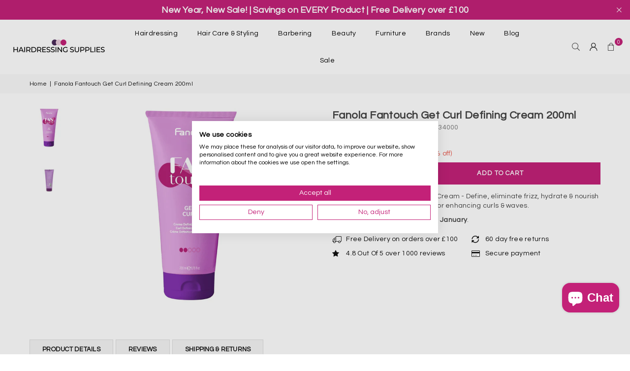

--- FILE ---
content_type: text/html; charset=utf-8
request_url: https://www.hairdressingsupplies.com/products/fantouch-curl-defining-cream-200ml
body_size: 97458
content:
<!doctype html>






  

















<html class="no-js" lang="en" ><head><meta charset="utf-8"><meta http-equiv="X-UA-Compatible" content="IE=edge,chrome=1"><meta name="viewport" content="width=device-width, initial-scale=1.0"><meta name="theme-color" content="#c32178"><meta name="format-detection" content="telephone=no"><link rel="canonical" href="https://www.hairdressingsupplies.com/products/fantouch-curl-defining-cream-200ml"><link rel="preconnect" href="https://cdn.shopify.com" crossorigin><link rel="dns-prefetch" href="https://www.hairdressingsupplies.com" crossorigin><link rel="dns-prefetch" href="https://hairdressing-supplies-2.myshopify.com" crossorigin><link rel="preconnect" href="https://fonts.shopifycdn.com" crossorigin><link rel="preconnect" href="https://fonts.googleapis.com"><link rel="preconnect" href="https://fonts.gstatic.com" crossorigin><link rel="preload" as="style" href="https://fonts.googleapis.com/css2?family=Questrial:wght@300;400;500;600;700&display=swap"><link rel="stylesheet" href="https://fonts.googleapis.com/css2?family=Questrial:wght@300;400;500;600;700&display=swap" media="print" onload="this.media='all'"><link rel="preload" href="//www.hairdressingsupplies.com/cdn/shop/t/144/assets/adorn-icons.woff2?v=51276908559411956971767863006" as="font" type="font/woff2" crossorigin><link rel="shortcut icon" href="//www.hairdressingsupplies.com/cdn/shop/files/favicon_32x32.png?v=1706004294" type="image/png"><link rel="apple-touch-icon-precomposed" type="image/png" sizes="152x152" href="//www.hairdressingsupplies.com/cdn/shop/files/favicon_152x.png?v=1706004294"><title>Fanola Fantouch Defining Cream 200ml – Hairdressing Supplies</title><meta name="description" content="Designed exclusively for hair professionals, Fantouch Curl Defining Cream offers superior control and definition for naturally curly and wavy hair. This expertly formulated cream helps you create perfectly shaped, frizz-free curls with bounce and vitality, all while nourishing and hydrating the hair. Ideal for professi"><!-- /snippets/social-meta-tags.liquid --> <meta name="keywords" content="Hairdressing Supplies, www.hairdressingsupplies.com" /><meta name="author" content="Hairdressing Supplies"><meta property="og:site_name" content="Hairdressing Supplies"><meta property="og:url" content="https://www.hairdressingsupplies.com/products/fantouch-curl-defining-cream-200ml"><meta property="og:title" content="Fanola Fantouch Defining Cream 200ml – Hairdressing Supplies"><meta property="og:type" content="product"><meta property="og:description" content="Designed exclusively for hair professionals, Fantouch Curl Defining Cream offers superior control and definition for naturally curly and wavy hair. This expertly formulated cream helps you create perfectly shaped, frizz-free curls with bounce and vitality, all while nourishing and hydrating the hair. Ideal for professi"><meta property="og:image" content="http://www.hairdressingsupplies.com/cdn/shop/files/fanola-fantouch-get-curl-defining-cream-200ml-f1076534000-281947.jpg?v=1731320529"><meta property="og:image:secure_url" content="https://www.hairdressingsupplies.com/cdn/shop/files/fanola-fantouch-get-curl-defining-cream-200ml-f1076534000-281947.jpg?v=1731320529"><meta property="og:image:width" content="1000"><meta property="og:image:height" content="1000"><meta property="og:price:amount" content="4.27"><meta property="og:price:currency" content="GBP"><meta name="twitter:card" content="summary_large_image"><meta name="twitter:title" content="Fanola Fantouch Defining Cream 200ml – Hairdressing Supplies"><meta name="twitter:description" content="Designed exclusively for hair professionals, Fantouch Curl Defining Cream offers superior control and definition for naturally curly and wavy hair. This expertly formulated cream helps you create perfectly shaped, frizz-free curls with bounce and vitality, all while nourishing and hydrating the hair. Ideal for professi">
<link rel="stylesheet" href="https://fonts.googleapis.com/css2?family=Questrial:wght@300;400;500;600;700&display=swap" media="print" onload="this.media='all'"><style type="text/css">:root{--ft1:'Questrial';--ft2:'Questrial';--ft3:'Questrial';--site_gutter:15px;--grid_gutter:30px;--grid_gutter_sm:15px; --input_height:38px;--input_height_sm:32px;--error:#d20000}*,::after,::before{box-sizing:border-box}article,aside,details,figcaption,figure,footer,header,hgroup,main,menu,nav,section,summary{display:block}body,button,input,select,textarea{font-family:-apple-system,BlinkMacSystemFont,"Segoe UI","Roboto","Oxygen","Ubuntu","Cantarell","Helvetica Neue",sans-serif;-webkit-font-smoothing:antialiased;-webkit-text-size-adjust:100%}a{background-color:transparent}a,a:after,a:before{transition:all .3s ease-in-out}b,strong{font-weight:700;}em{font-style:italic}small{font-size:80%}sub,sup{font-size:75%;line-height:0;position:relative;vertical-align:baseline}sup{top:-.5em}sub{bottom:-.25em}img{max-width:100%;border:0}button,input,optgroup,select,textarea{color:inherit;font:inherit;margin:0;outline:0}button[disabled],input[disabled]{cursor:default}[type=button]::-moz-focus-inner,[type=reset]::-moz-focus-inner,[type=submit]::-moz-focus-inner,button::-moz-focus-inner{border-style:none;padding:0}[type=button]:-moz-focusring,[type=reset]:-moz-focusring,[type=submit]:-moz-focusring,button:-moz-focusring{outline:1px dotted ButtonText}input[type=email],input[type=number],input[type=password],input[type=search]{-webkit-appearance:none;-moz-appearance:none}table{width:100%;border-collapse:collapse;border-spacing:0}td,th{padding:0}textarea{overflow:auto;-webkit-appearance:none;-moz-appearance:none}[tabindex='-1']:focus{outline:0}a,img{outline:0!important;border:0}[role=button],a,button,input,label,select,textarea{touch-action:manipulation}.fl,.flex{display:flex}.fl1,.flex-item{flex:1}.clearfix::after{content:'';display:table;clear:both}.clear{clear:both}.icon__fallback-text,.v-hidden{position:absolute!important;overflow:hidden;clip:rect(0 0 0 0);height:1px;width:1px;margin:-1px;padding:0;border:0}.visibility-hidden{visibility:hidden}.js-focus-hidden:focus{outline:0}.no-js:not(html),.no-js .js{display:none}.no-js .no-js:not(html){display:block}.skip-link:focus{clip:auto;width:auto;height:auto;margin:0;color:#111;background-color:#fff;padding:10px;opacity:1;z-index:10000;transition:none}blockquote{background:#f8f8f8;font-weight:600;font-size:15px;font-style:normal;text-align:center;padding:0 30px;margin:0}.rte blockquote{padding:25px;margin-bottom:20px}blockquote p+cite{margin-top:7.5px}blockquote cite{display:block;font-size:13px;font-style:inherit}code,pre{font-family:Consolas,monospace;font-size:1em}pre{overflow:auto}.rte:last-child{margin-bottom:0}.rte .h1,.rte .h2,.rte .h3,.rte .h4,.rte .h5,.rte .h6,.rte h1,.rte h2,.rte h3,.rte h4,.rte h5,.rte h6{margin-top:15px;margin-bottom:7.5px}.rte .h1:first-child,.rte .h2:first-child,.rte .h3:first-child,.rte .h4:first-child,.rte .h5:first-child,.rte .h6:first-child,.rte h1:first-child,.rte h2:first-child,.rte h3:first-child,.rte h4:first-child,.rte h5:first-child,.rte h6:first-child{margin-top:0}.rte li{margin-bottom:4px;list-style:inherit}.rte li:last-child{margin-bottom:0}.rte-setting{margin-bottom:11.11111px}.rte-setting:last-child{margin-bottom:0}p:last-child{margin-bottom:0}li{list-style:none}.fine-print{font-size:1.07692em;font-style:italic;margin:20px 0}.txt--minor{font-size:80%}.txt--emphasis{font-style:italic}.icon{display:inline-block;width:20px;height:20px;vertical-align:middle;fill:currentColor}.no-svg .icon{display:none}svg.icon:not(.icon--full-color) circle,svg.icon:not(.icon--full-color) ellipse,svg.icon:not(.icon--full-color) g,svg.icon:not(.icon--full-color) line,svg.icon:not(.icon--full-color) path,svg.icon:not(.icon--full-color) polygon,svg.icon:not(.icon--full-color) polyline,svg.icon:not(.icon--full-color) rect,symbol.icon:not(.icon--full-color) circle,symbol.icon:not(.icon--full-color) ellipse,symbol.icon:not(.icon--full-color) g,symbol.icon:not(.icon--full-color) line,symbol.icon:not(.icon--full-color) path,symbol.icon:not(.icon--full-color) polygon,symbol.icon:not(.icon--full-color) polyline,symbol.icon:not(.icon--full-color) rect{fill:inherit;stroke:inherit}.no-svg .icon__fallback-text{position:static!important;overflow:inherit;clip:none;height:auto;width:auto;margin:0}ol,ul{margin:0;padding:0}ol{list-style:decimal}.list--inline{padding:0;margin:0}.list--inline li{display:inline-block;margin-bottom:0;vertical-align:middle}.rte img{height:auto}.rte table{table-layout:fixed}.rte ol,.rte ul{margin:20px 0 30px 30px}.rte ol.list--inline,.rte ul.list--inline{margin-left:0}.rte ul{list-style:disc outside}.rte ul ul{list-style:circle outside}.rte ul ul ul{list-style:square outside}.rte a:not(.btn){padding-bottom:1px}.tc .rte ol,.tc .rte ul,.tc.rte ol,.tc.rte ul{margin-left:0;list-style-position:inside}.rte__table-wrapper{max-width:100%;overflow:auto;-webkit-overflow-scrolling:touch}svg:not(:root){overflow:hidden}.video-wrapper{position:relative;overflow:hidden;max-width:100%;padding-bottom:56.25%;height:0;height:auto}.video-wrapper iframe{position:absolute;top:0;left:0;width:100%;height:100%}form{margin:0}legend{border:0;padding:0}button,input[type=submit],label[for]{cursor:pointer}input[type=text]{-webkit-appearance:none;-moz-appearance:none}[type=checkbox]+label,[type=radio]+label{display:inline-block;margin-bottom:0}textarea{min-height:100px}input[type=checkbox],input[type=radio]{margin:0 5px 0 0;vertical-align:middle}select::-ms-expand{display:none}.label--hidden{position:absolute;height:0;width:0;margin-bottom:0;overflow:hidden;clip:rect(1px,1px,1px,1px)}.form-vertical input,.form-vertical select,.form-vertical textarea{display:block;width:100%}.form-vertical [type=checkbox],.form-vertical [type=radio]{display:inline-block;width:auto;margin-right:5px}.form-vertical .btn,.form-vertical [type=submit]{display:inline-block;width:auto}.grid--table{display:table;table-layout:fixed;width:100%}.grid--table>.gitem{float:none;display:table-cell;vertical-align:middle}.is-transitioning{display:block!important;visibility:visible!important}.mr0{margin:0 !important;}.pd0{ padding:0 !important;}.db{display:block}.dbi{display:inline-block}.dn, .hidden,.btn.loading .txt {display:none}.of_hidden {overflow:hidden}.pa {position:absolute}.pr {position:relative}.l0 {left: 0;}.t0 {top: 0;}.fw-300{font-weight:300}.fw-400{font-weight:400}.fw-500{font-weight:500}.fw-600{font-weight:600}b,strong,.fw-700{font-weight:700}em, .em{font-style:italic}.tt-u{text-transform:uppercase}.tt-l{text-transform:lowercase}.tt-c{text-transform:capitalize}.tt-n{text-transform:none}.list-bullet,.list-arrow,.list-square,.order-list{padding:0 0 15px 15px;}.list-bullet li {list-style:disc; padding:4px 0; }.list-bullet ul, .list-circle ul, .list-arrow ul, .order-list li {padding-left:15px;}.list-square li {list-style:square; padding:4px 0; } .list-arrow li {list-style:disclosure-closed; padding:4px 0; }.order-list li {list-style:decimal; padding:4px 0; }.tdn {text-decoration:none!important}.tdu {text-decoration:underline}.imgFt{position:absolute;top:0;left:0;width:100%;height:100%;object-fit:cover; object-position:center; }.imgFl { display:block; width:100%; height:auto; }.imgWrapper { display:block; margin:auto; }.autoHt { height:auto; }.bgImg { background-size:cover; background-repeat:no-repeat; background-position:center; }.grid-sizer{width:25%; position:absolute}.w_auto {width:auto!important}.h_auto{height:auto}.w_100{width:100%!important}.h_100{height:100%!important}.pd10 {padding:10px;}.grid{display:flex;flex-wrap:wrap;list-style:none;margin:0 -7.5px }.gitem{flex:0 0 auto;padding-left:7.5px;padding-right:7.5px;width:100%}.col-1,.rwcols-1 .gitem, .wd100{width:100%}.col-2,.rwcols-2 .gitem,.wd50{width:50%}.col-3,.rwcols-3 .gitem,.wd33{width:33.33333%}.col-4,.rwcols-4 .gitem,.wd25{width:25%}.col-5,.rwcols-5 .gitem,.wd20{width:20%}.col-6,.rwcols-6 .gitem,.wd16{width:16.66667%}.col-7,.rwcols-7 .gitem,.wd14{width:14.28571%}.col-8,.rwcols-8 .gitem,.wd12{width:12.5%}.col-9,.rwcols-9 .gitem,.wd11{width:11.11111%}.col-10,.rwcols-10 .gitem,.wd10{width:10%}.wd30{width:30%}.wd37{width:37.5%}.wd40{width:40%}.wd60{width:60%}.wd62{width:62.5%}.wd66{width:66.66667%}.wd70{width:70%}.wd75{width:75%}.wd80{width:80%}.wd83{width:83.33333%}.wd87{width:87.5%}.wd90{width:90%}.wd100{width:100%}.show{display:block!important}.hide{display:none!important}.grid-products{margin:0 -0.0px}.grid-products .gitem{padding-left:0.0px;padding-right:0.0px}.f-row{flex-direction:row}.f-col{flex-direction:column}.f-wrap{flex-wrap:wrap}.f-nowrap{flex-wrap:nowrap}.f-jcs{justify-content:flex-start}.f-jce{justify-content:flex-end}.f-jcc{justify-content:center}.f-jcsb{justify-content:space-between}.f-jcsa{justify-content:space-around}.f-jcse{justify-content:space-evenly}.f-ais{align-items:flex-start}.f-aie{align-items:flex-end}.f-aic{align-items:center}.f-aib{align-items:baseline}.f-aist{align-items:stretch}.f-acs{align-content:flex-start}.f-ace{align-content:flex-end}.f-acc{align-content:center}.f-acsb{align-content:space-between}.f-acsa{align-content:space-around}.f-acst{align-content:stretch}.f-asa{align-self:auto}.f-ass{align-self:flex-start}.f-ase{align-self:flex-end}.f-asc{align-self:center}.f-asb{align-self:baseline}.f-asst{align-self:stretch}.order0{order:0}.order1{order:1}.order2{order:2}.order3{order:3}.tl{text-align:left!important}.tc{text-align:center!important}.tr{text-align:right!important}.m_auto{margin-left:auto;margin-right:auto}.ml_auto{margin-left:auto}.mr_auto{margin-right:auto}.m0{margin:0!important}.mt0{margin-top:0!important}.ml0{margin-left:0!important}.mr0{margin-right:0!important}.mb0{margin-bottom:0!important}.ml5{margin-left:5px}.mt5{margin-top:5px}.mr5{margin-right:5px}.mb5{margin-bottom:5px}.ml10{margin-left:10px}.mt10{margin-top:10px}.mr10{margin-right:10px}.mb10{margin-bottom:10px}.ml15{margin-left:15px}.mt15{margin-top:15px}.mr15{margin-right:15px}.mb15{margin-bottom:15px}.ml20{margin-left:20px}.mt20{margin-top:20px!important}.mr20{margin-right:20px}.mb20{margin-bottom:20px}.ml25{margin-left:25px}.mt25{margin-top:25px}.mr25{margin-right:25px}.mb25{margin-bottom:25px}.ml30{margin-left:30px}.mt30{margin-top:30px}.mr30{margin-right:30px}.mb30{margin-bottom:30px}.mb35{margin-bottom:35px}.mb40{margin-bottom:40px}.mb45{margin-bottom:45px}.mb50{margin-bottom:50px}@media (min-width:768px){.col-md-1{width:100%}.col-md-2,.rwcols-md-2 .gitem,.wd50-md{width:50%}.col-md-3,.rwcols-md-3 .gitem,.wd33-md{width:33.33333%}.col-md-4,.rwcols-md-4 .gitem,.wd25-md{width:25%}.col-md-5,.rwcols-md-5 .gitem,.wd20-md{width:20%}.col-md-6,.rwcols-md-6 .gitem,.wd16-md{width:16.66667%}.col-md-7,.rwcols-md-7 .gitem,.wd14-md{width:14.28571%}.col-md-8,.rwcols-md-8 .gitem,.wd12-md{width:12.5%}.col-md-9,.rwcols-md-9 .gitem,.wd11-md{width:11.11111%}.col-md-10,.rwcols-md-10 .gitem,.wd10-md{width:10%}.wd30-md{width:30%}.wd37-md{width:37.5%}.wd40-md{width:40%}.wd60-md{width:60%}.wd62-md{width:62.5%}.wd66-md{width:66.66667%}.wd70-md{width:70%}.wd75-md{width:75%}.wd80-md{width:80%}.wd83-md{width:83.33333%}.wd87-md{width:87.5%}.wd90-md{width:90%}.tl-md{text-align:left!important}.tc-md{text-align:center!important}.tr-md{text-align:right!important}.f-row-md{flex-direction:row}.f-col-md{flex-direction:column}.f-wrap-md{flex-wrap:wrap}.f-nowrap-md{flex-wrap:nowrap}.f-jcs-md{justify-content:flex-start}.f-jce-md{justify-content:flex-end}.f-jcc-md{justify-content:center}.f-jcsb-md{justify-content:space-between}.f-jcsa-md{justify-content:space-around}.f-jcse-md{justify-content:space-evenly}.f-ais-md{align-items:flex-start}.f-aie-md{align-items:flex-end}.f-aic-md{align-items:center}.f-aib-md{align-items:baseline}.f-aist-md{align-items:stretch}.f-acs-md{align-content:flex-start}.f-ace-md{align-content:flex-end}.f-acc-md{align-content:center}.f-acsb-md{align-content:space-between}.f-acsa-md{align-content:space-around}.f-acst-md{align-content:stretch}.f-asa-md{align-self:auto}.f-ass-md{align-self:flex-start}.f-ase-md{align-self:flex-end}.f-asc-md{align-self:center}.f-asb-md{align-self:baseline}.f-asst-md{align-self:stretch}.mb0-md{margin-bottom:0}.mb5-md{margin-bottom:5px}.mb10-md{margin-bottom:10px}.mb15-md{margin-bottom:15px}.mb20-md{margin-bottom:20px}.mb25-md{margin-bottom:25px}.mb30-md{margin-bottom:30px}.mb35-md{margin-bottom:35px}.mb40-md{margin-bottom:40px}.mb45-md{margin-bottom:45px}.mb50-md{margin-bottom:50px}}@media (min-width:1025px){.grid{margin:0 -15px }.gitem{padding-left:15px;padding-right:15px }.col-lg-1{width:100%}.col-lg-2,.rwcols-lg-2 .gitem,.wd50-lg{width:50%}.col-lg-3,.rwcols-lg-3 .gitem,.wd33-lg{width:33.33333%}.col-lg-4,.rwcols-lg-4 .gitem,.wd25-lg{width:25%}.col-lg-5,.rwcols-lg-5 .gitem,.wd20-lg{width:20%}.col-lg-6,.rwcols-lg-6 .gitem,.wd16-lg{width:16.66667%}.col-lg-7,.rwcols-lg-7 .gitem,.wd14-lg{width:14.28571%}.col-lg-8,.rwcols-lg-8 .gitem,.wd12-lg{width:12.5%}.col-lg-9,.rwcols-lg-9 .gitem,.wd11-lg{width:11.11111%}.col-lg-10,.rwcols-lg-10 .gitem,.wd10-lg{width:10%}.wd30-lg{width:30%}.wd37-lg{width:37.5%}.wd40-lg{width:40%}.wd60-lg{width:60%}.wd62-lg{width:62.5%}.wd66-lg{width:66.66667%}.wd70-lg{width:70%}.wd75-lg{width:75%}.wd80-lg{width:80%}.wd83-lg{width:83.33333%}.wd87-lg{width:87.5%}.wd90-lg{width:90%}.show-lg{display:block!important}.hide-lg{display:none!important}.f-row-lg{flex-direction:row}.f-col-lg{flex-direction:column}.f-wrap-lg{flex-wrap:wrap}.f-nowrap-lg{flex-wrap:nowrap}.tl-lg {text-align:left!important}.tc-lg {text-align:center!important}.tr-lg {text-align:right!important}.grid-products{margin:0 -5.0px}.grid-products .gitem{padding-left:5.0px;padding-right:5.0px}}@media (min-width:1280px){.col-xl-1{width:100%}.col-xl-2,.rwcols-xl-2 .gitem,.wd50-xl{width:50%}.col-xl-3,.rwcols-xl-3 .gitem,.wd33-xl{width:33.33333%}.col-xl-4,.rwcols-xl-4 .gitem,.wd25-xl{width:25%}.col-xl-5,.rwcols-xl-5 .gitem,.wd20-xl{width:20%}.col-xl-6,.rwcols-xl-6 .gitem,.wd16-xl{width:16.66667%}.col-xl-7,.rwcols-xl-7 .gitem,.wd14-xl{width:14.28571%}.col-xl-8,.rwcols-xl-8 .gitem,.wd12-xl{width:12.5%}.col-xl-9,.rwcols-xl-9 .gitem,.wd11-xl{width:11.11111%}.col-xl-10,.rwcols-xl-10 .gitem,.wd10-xl{width:10%}.wd30-xl{width:30%}.wd37-xl{width:37.5%}.wd40-xl{width:40%}.wd60-xl{width:60%}.wd62-xl{width:62.5%}.wd66-xl{width:66.66667%}.wd70-xl{width:70%}.wd75-xl{width:75%}.wd80-xl{width:80%}.wd83-xl{width:83.33333%}.wd87-xl{width:87.5%}.wd90-xl{width:90%}.show-xl{display:block!important}.hide-xl{display:none!important}.f-wrap-xl{flex-wrap:wrap}.f-col-xl{flex-direction:column}.tl-xl {text-align:left!important}.tc-xl {text-align:center!important}.tr-xl {text-align:right!important}}@media only screen and (min-width:768px) and (max-width:1024px){.show-md{display:block!important}.hide-md{display:none!important}}@media only screen and (max-width:767px){.show-sm{display:block!important}.hide-sm{display:none!important}}@font-face{font-family:Adorn-Icons;src:url("//www.hairdressingsupplies.com/cdn/shop/t/144/assets/adorn-icons.woff2?v=51276908559411956971767863006") format('woff2'),url("//www.hairdressingsupplies.com/cdn/shop/t/144/assets/adorn-icons.woff?v=74340402737950993131767863006") format('woff');font-weight:400;font-style:normal;font-display:swap}.at{font:normal normal normal 15px/1 Adorn-Icons;speak:none;text-transform:none;display:inline-block;vertical-align:middle;text-rendering:auto;-webkit-font-smoothing:antialiased;-moz-osx-font-smoothing:grayscale}.page-width { margin:0 auto; padding-left:15px; padding-right:15px; max-width:1400px; }.fullwidth, .breadcrumbs.fullwidth { max-width:100%; padding-left:10px; padding-right:10px; }.template-product .fullwidth.npd .product-single__meta{ padding: 0 20px;}@media only screen and (min-width:766px) { .page-width { padding-left:20px; padding-right:20px; }.fullwidth, .breadcrumbs.fullwidth { padding-left:15px; padding-right:15px; }.template-product .fullwidth.npd:not(.style6) .product-single__meta{ padding-right:30px}}@media only screen and (min-width:1280px){.fullwidth, .breadcrumbs.fullwidth { padding-left:55px; padding-right:55px; }.template-product .fullwidth.npd:not(.style6) .product-single__meta{ padding-right:55px;}}.fullwidth.npd { padding-left:0; padding-right:0; }.fs10 { font-size:10px;}.fs12 { font-size:12px;}.fs14 { font-size:14px;}.fs16 { font-size:16px;}.fs18 { font-size:18px;}.fs20 { font-size:20px;}.fs22 { font-size:22px;}.fs24 { font-size:24px;}.fs26 { font-size:26px;}.fs28 { font-size:28px;}.fs30 { font-size:30px;}</style><link rel="stylesheet" href="//www.hairdressingsupplies.com/cdn/shop/t/144/assets/theme.css?v=88764795911871567461767864625" type="text/css" media="all">    <script src="//www.hairdressingsupplies.com/cdn/shop/t/144/assets/lazysizes.js?v=103082535952790022801767863006" async></script>  <script src="//www.hairdressingsupplies.com/cdn/shop/t/144/assets/jquery.min.js?v=39873762444719934771767863006"defer="defer"></script><script>var theme = {strings:{showMore:"Show More",showLess:"Show Less"},mlcurrency:false,moneyFormat:"\u003cspan class=dualPrice\u003e£{{amount}}\u003c\/span\u003e",shopCurrency:"GBP",autoCurrencies:true,CurrencyFormat:'money_format',ajax_cart:true,fixedHeader:true,animation:true,animationMobile:true,searchresult:"See all results for \u0026quot;{{ terms }}\u0026quot;",wlAvailable:"Available in Wishlist",rtl:false,};document.documentElement.className = document.documentElement.className.replace('no-js', 'js');        var alpha = "Abcdefghijklmnopqrstuvwxyz".split(""), thm = alpha[0]+alpha[21]+alpha[14]+alpha[13]+alpha[4], shpeml = 'hello@hairdressingsupplies.com', dmn = window.location.hostname;        window.lazySizesConfig = window.lazySizesConfig || {};window.lazySizesConfig.loadMode = 1;      window.lazySizesConfig.loadHidden = false;        window.shopUrl = 'https://www.hairdressingsupplies.com';      window.routes = {        cart_add_url: '/cart/add',        cart_change_url: '/cart/change',        cart_update_url: '/cart/update',        cart_url: '/cart',        predictive_search_url: '/search/suggest'      };      window.cartStrings = { error:`There was an error while updating your cart. Please try again.`,quantityError:`You can only add [quantity] of this item.`,discount_already: `Discount code already applied`,discount_error: `Discount code cannot be applied to your cart`,discount_ship: `Shipping discounts are shown at checkout after adding an address` };      window.variantStrings = {addToCart: `Add to cart`,preOrder: `Pre-Order`,soldOut: `Sold out`,unavailable: `Unavailable`,unavailable_with_option: `Translation missing: en.products.product.value_unavailable`,};</script><script src="//www.hairdressingsupplies.com/cdn/shop/t/144/assets/vendor.js?v=175121317203878727231767863006" defer="defer"></script>  
  <script>window.performance && window.performance.mark && window.performance.mark('shopify.content_for_header.start');</script><meta name="facebook-domain-verification" content="1on1wd6jzo6gp68hubei6vvbrdabbl">
<meta name="google-site-verification" content="G-38kEDiM0OD8PwEyJUctjV9pNyddA1ZrxNPv3Ym5hE">
<meta id="shopify-digital-wallet" name="shopify-digital-wallet" content="/79822979372/digital_wallets/dialog">
<meta name="shopify-checkout-api-token" content="f5e33f8297b9efb8bd61ae773620dcd3">
<meta id="in-context-paypal-metadata" data-shop-id="79822979372" data-venmo-supported="false" data-environment="production" data-locale="en_US" data-paypal-v4="true" data-currency="GBP">
<link rel="alternate" type="application/json+oembed" href="https://www.hairdressingsupplies.com/products/fantouch-curl-defining-cream-200ml.oembed">
<script async="async" src="/checkouts/internal/preloads.js?locale=en-GB"></script>
<link rel="preconnect" href="https://shop.app" crossorigin="anonymous">
<script async="async" src="https://shop.app/checkouts/internal/preloads.js?locale=en-GB&shop_id=79822979372" crossorigin="anonymous"></script>
<script id="apple-pay-shop-capabilities" type="application/json">{"shopId":79822979372,"countryCode":"GB","currencyCode":"GBP","merchantCapabilities":["supports3DS"],"merchantId":"gid:\/\/shopify\/Shop\/79822979372","merchantName":"Hairdressing Supplies","requiredBillingContactFields":["postalAddress","email","phone"],"requiredShippingContactFields":["postalAddress","email","phone"],"shippingType":"shipping","supportedNetworks":["visa","maestro","masterCard","amex","discover","elo"],"total":{"type":"pending","label":"Hairdressing Supplies","amount":"1.00"},"shopifyPaymentsEnabled":true,"supportsSubscriptions":true}</script>
<script id="shopify-features" type="application/json">{"accessToken":"f5e33f8297b9efb8bd61ae773620dcd3","betas":["rich-media-storefront-analytics"],"domain":"www.hairdressingsupplies.com","predictiveSearch":true,"shopId":79822979372,"locale":"en"}</script>
<script>var Shopify = Shopify || {};
Shopify.shop = "hairdressing-supplies-2.myshopify.com";
Shopify.locale = "en";
Shopify.currency = {"active":"GBP","rate":"1.0"};
Shopify.country = "GB";
Shopify.theme = {"name":"Copy of January 2026","id":189313483135,"schema_name":"Kajo's Avone Rewrite","schema_version":"1.0.0","theme_store_id":null,"role":"main"};
Shopify.theme.handle = "null";
Shopify.theme.style = {"id":null,"handle":null};
Shopify.cdnHost = "www.hairdressingsupplies.com/cdn";
Shopify.routes = Shopify.routes || {};
Shopify.routes.root = "/";</script>
<script type="module">!function(o){(o.Shopify=o.Shopify||{}).modules=!0}(window);</script>
<script>!function(o){function n(){var o=[];function n(){o.push(Array.prototype.slice.apply(arguments))}return n.q=o,n}var t=o.Shopify=o.Shopify||{};t.loadFeatures=n(),t.autoloadFeatures=n()}(window);</script>
<script>
  window.ShopifyPay = window.ShopifyPay || {};
  window.ShopifyPay.apiHost = "shop.app\/pay";
  window.ShopifyPay.redirectState = null;
</script>
<script id="shop-js-analytics" type="application/json">{"pageType":"product"}</script>
<script defer="defer" async type="module" src="//www.hairdressingsupplies.com/cdn/shopifycloud/shop-js/modules/v2/client.init-shop-cart-sync_C5BV16lS.en.esm.js"></script>
<script defer="defer" async type="module" src="//www.hairdressingsupplies.com/cdn/shopifycloud/shop-js/modules/v2/chunk.common_CygWptCX.esm.js"></script>
<script type="module">
  await import("//www.hairdressingsupplies.com/cdn/shopifycloud/shop-js/modules/v2/client.init-shop-cart-sync_C5BV16lS.en.esm.js");
await import("//www.hairdressingsupplies.com/cdn/shopifycloud/shop-js/modules/v2/chunk.common_CygWptCX.esm.js");

  window.Shopify.SignInWithShop?.initShopCartSync?.({"fedCMEnabled":true,"windoidEnabled":true});

</script>
<script defer="defer" async type="module" src="//www.hairdressingsupplies.com/cdn/shopifycloud/shop-js/modules/v2/client.payment-terms_CZxnsJam.en.esm.js"></script>
<script defer="defer" async type="module" src="//www.hairdressingsupplies.com/cdn/shopifycloud/shop-js/modules/v2/chunk.common_CygWptCX.esm.js"></script>
<script defer="defer" async type="module" src="//www.hairdressingsupplies.com/cdn/shopifycloud/shop-js/modules/v2/chunk.modal_D71HUcav.esm.js"></script>
<script type="module">
  await import("//www.hairdressingsupplies.com/cdn/shopifycloud/shop-js/modules/v2/client.payment-terms_CZxnsJam.en.esm.js");
await import("//www.hairdressingsupplies.com/cdn/shopifycloud/shop-js/modules/v2/chunk.common_CygWptCX.esm.js");
await import("//www.hairdressingsupplies.com/cdn/shopifycloud/shop-js/modules/v2/chunk.modal_D71HUcav.esm.js");

  
</script>
<script>
  window.Shopify = window.Shopify || {};
  if (!window.Shopify.featureAssets) window.Shopify.featureAssets = {};
  window.Shopify.featureAssets['shop-js'] = {"shop-cart-sync":["modules/v2/client.shop-cart-sync_ZFArdW7E.en.esm.js","modules/v2/chunk.common_CygWptCX.esm.js"],"init-fed-cm":["modules/v2/client.init-fed-cm_CmiC4vf6.en.esm.js","modules/v2/chunk.common_CygWptCX.esm.js"],"shop-button":["modules/v2/client.shop-button_tlx5R9nI.en.esm.js","modules/v2/chunk.common_CygWptCX.esm.js"],"shop-cash-offers":["modules/v2/client.shop-cash-offers_DOA2yAJr.en.esm.js","modules/v2/chunk.common_CygWptCX.esm.js","modules/v2/chunk.modal_D71HUcav.esm.js"],"init-windoid":["modules/v2/client.init-windoid_sURxWdc1.en.esm.js","modules/v2/chunk.common_CygWptCX.esm.js"],"shop-toast-manager":["modules/v2/client.shop-toast-manager_ClPi3nE9.en.esm.js","modules/v2/chunk.common_CygWptCX.esm.js"],"init-shop-email-lookup-coordinator":["modules/v2/client.init-shop-email-lookup-coordinator_B8hsDcYM.en.esm.js","modules/v2/chunk.common_CygWptCX.esm.js"],"init-shop-cart-sync":["modules/v2/client.init-shop-cart-sync_C5BV16lS.en.esm.js","modules/v2/chunk.common_CygWptCX.esm.js"],"avatar":["modules/v2/client.avatar_BTnouDA3.en.esm.js"],"pay-button":["modules/v2/client.pay-button_FdsNuTd3.en.esm.js","modules/v2/chunk.common_CygWptCX.esm.js"],"init-customer-accounts":["modules/v2/client.init-customer-accounts_DxDtT_ad.en.esm.js","modules/v2/client.shop-login-button_C5VAVYt1.en.esm.js","modules/v2/chunk.common_CygWptCX.esm.js","modules/v2/chunk.modal_D71HUcav.esm.js"],"init-shop-for-new-customer-accounts":["modules/v2/client.init-shop-for-new-customer-accounts_ChsxoAhi.en.esm.js","modules/v2/client.shop-login-button_C5VAVYt1.en.esm.js","modules/v2/chunk.common_CygWptCX.esm.js","modules/v2/chunk.modal_D71HUcav.esm.js"],"shop-login-button":["modules/v2/client.shop-login-button_C5VAVYt1.en.esm.js","modules/v2/chunk.common_CygWptCX.esm.js","modules/v2/chunk.modal_D71HUcav.esm.js"],"init-customer-accounts-sign-up":["modules/v2/client.init-customer-accounts-sign-up_CPSyQ0Tj.en.esm.js","modules/v2/client.shop-login-button_C5VAVYt1.en.esm.js","modules/v2/chunk.common_CygWptCX.esm.js","modules/v2/chunk.modal_D71HUcav.esm.js"],"shop-follow-button":["modules/v2/client.shop-follow-button_Cva4Ekp9.en.esm.js","modules/v2/chunk.common_CygWptCX.esm.js","modules/v2/chunk.modal_D71HUcav.esm.js"],"checkout-modal":["modules/v2/client.checkout-modal_BPM8l0SH.en.esm.js","modules/v2/chunk.common_CygWptCX.esm.js","modules/v2/chunk.modal_D71HUcav.esm.js"],"lead-capture":["modules/v2/client.lead-capture_Bi8yE_yS.en.esm.js","modules/v2/chunk.common_CygWptCX.esm.js","modules/v2/chunk.modal_D71HUcav.esm.js"],"shop-login":["modules/v2/client.shop-login_D6lNrXab.en.esm.js","modules/v2/chunk.common_CygWptCX.esm.js","modules/v2/chunk.modal_D71HUcav.esm.js"],"payment-terms":["modules/v2/client.payment-terms_CZxnsJam.en.esm.js","modules/v2/chunk.common_CygWptCX.esm.js","modules/v2/chunk.modal_D71HUcav.esm.js"]};
</script>
<script>(function() {
  var isLoaded = false;
  function asyncLoad() {
    if (isLoaded) return;
    isLoaded = true;
    var urls = ["https:\/\/cdn.logbase.io\/lb-upsell-wrapper.js?shop=hairdressing-supplies-2.myshopify.com","https:\/\/app.abprofit.com\/myscripttag.js?shop=hairdressing-supplies-2.myshopify.com","https:\/\/dr4qe3ddw9y32.cloudfront.net\/awin-shopify-integration-code.js?aid=41960\u0026v=shopifyApp_5.0.0\u0026ts=1732099371770\u0026shop=hairdressing-supplies-2.myshopify.com","https:\/\/s3.eu-west-1.amazonaws.com\/production-klarna-il-shopify-osm\/f1b3d17aa67707db5225aa5747c03d331dbcb8ea\/hairdressing-supplies-2.myshopify.com-1767864632317.js?shop=hairdressing-supplies-2.myshopify.com"];
    for (var i = 0; i < urls.length; i++) {
      var s = document.createElement('script');
      s.type = 'text/javascript';
      s.async = true;
      s.src = urls[i];
      var x = document.getElementsByTagName('script')[0];
      x.parentNode.insertBefore(s, x);
    }
  };
  if(window.attachEvent) {
    window.attachEvent('onload', asyncLoad);
  } else {
    window.addEventListener('load', asyncLoad, false);
  }
})();</script>
<script id="__st">var __st={"a":79822979372,"offset":0,"reqid":"a035b6d5-392b-4102-825c-e98281c298a0-1768691948","pageurl":"www.hairdressingsupplies.com\/products\/fantouch-curl-defining-cream-200ml","u":"310860c4f293","p":"product","rtyp":"product","rid":8840323694892};</script>
<script>window.ShopifyPaypalV4VisibilityTracking = true;</script>
<script id="captcha-bootstrap">!function(){'use strict';const t='contact',e='account',n='new_comment',o=[[t,t],['blogs',n],['comments',n],[t,'customer']],c=[[e,'customer_login'],[e,'guest_login'],[e,'recover_customer_password'],[e,'create_customer']],r=t=>t.map((([t,e])=>`form[action*='/${t}']:not([data-nocaptcha='true']) input[name='form_type'][value='${e}']`)).join(','),a=t=>()=>t?[...document.querySelectorAll(t)].map((t=>t.form)):[];function s(){const t=[...o],e=r(t);return a(e)}const i='password',u='form_key',d=['recaptcha-v3-token','g-recaptcha-response','h-captcha-response',i],f=()=>{try{return window.sessionStorage}catch{return}},m='__shopify_v',_=t=>t.elements[u];function p(t,e,n=!1){try{const o=window.sessionStorage,c=JSON.parse(o.getItem(e)),{data:r}=function(t){const{data:e,action:n}=t;return t[m]||n?{data:e,action:n}:{data:t,action:n}}(c);for(const[e,n]of Object.entries(r))t.elements[e]&&(t.elements[e].value=n);n&&o.removeItem(e)}catch(o){console.error('form repopulation failed',{error:o})}}const l='form_type',E='cptcha';function T(t){t.dataset[E]=!0}const w=window,h=w.document,L='Shopify',v='ce_forms',y='captcha';let A=!1;((t,e)=>{const n=(g='f06e6c50-85a8-45c8-87d0-21a2b65856fe',I='https://cdn.shopify.com/shopifycloud/storefront-forms-hcaptcha/ce_storefront_forms_captcha_hcaptcha.v1.5.2.iife.js',D={infoText:'Protected by hCaptcha',privacyText:'Privacy',termsText:'Terms'},(t,e,n)=>{const o=w[L][v],c=o.bindForm;if(c)return c(t,g,e,D).then(n);var r;o.q.push([[t,g,e,D],n]),r=I,A||(h.body.append(Object.assign(h.createElement('script'),{id:'captcha-provider',async:!0,src:r})),A=!0)});var g,I,D;w[L]=w[L]||{},w[L][v]=w[L][v]||{},w[L][v].q=[],w[L][y]=w[L][y]||{},w[L][y].protect=function(t,e){n(t,void 0,e),T(t)},Object.freeze(w[L][y]),function(t,e,n,w,h,L){const[v,y,A,g]=function(t,e,n){const i=e?o:[],u=t?c:[],d=[...i,...u],f=r(d),m=r(i),_=r(d.filter((([t,e])=>n.includes(e))));return[a(f),a(m),a(_),s()]}(w,h,L),I=t=>{const e=t.target;return e instanceof HTMLFormElement?e:e&&e.form},D=t=>v().includes(t);t.addEventListener('submit',(t=>{const e=I(t);if(!e)return;const n=D(e)&&!e.dataset.hcaptchaBound&&!e.dataset.recaptchaBound,o=_(e),c=g().includes(e)&&(!o||!o.value);(n||c)&&t.preventDefault(),c&&!n&&(function(t){try{if(!f())return;!function(t){const e=f();if(!e)return;const n=_(t);if(!n)return;const o=n.value;o&&e.removeItem(o)}(t);const e=Array.from(Array(32),(()=>Math.random().toString(36)[2])).join('');!function(t,e){_(t)||t.append(Object.assign(document.createElement('input'),{type:'hidden',name:u})),t.elements[u].value=e}(t,e),function(t,e){const n=f();if(!n)return;const o=[...t.querySelectorAll(`input[type='${i}']`)].map((({name:t})=>t)),c=[...d,...o],r={};for(const[a,s]of new FormData(t).entries())c.includes(a)||(r[a]=s);n.setItem(e,JSON.stringify({[m]:1,action:t.action,data:r}))}(t,e)}catch(e){console.error('failed to persist form',e)}}(e),e.submit())}));const S=(t,e)=>{t&&!t.dataset[E]&&(n(t,e.some((e=>e===t))),T(t))};for(const o of['focusin','change'])t.addEventListener(o,(t=>{const e=I(t);D(e)&&S(e,y())}));const B=e.get('form_key'),M=e.get(l),P=B&&M;t.addEventListener('DOMContentLoaded',(()=>{const t=y();if(P)for(const e of t)e.elements[l].value===M&&p(e,B);[...new Set([...A(),...v().filter((t=>'true'===t.dataset.shopifyCaptcha))])].forEach((e=>S(e,t)))}))}(h,new URLSearchParams(w.location.search),n,t,e,['guest_login'])})(!0,!0)}();</script>
<script integrity="sha256-4kQ18oKyAcykRKYeNunJcIwy7WH5gtpwJnB7kiuLZ1E=" data-source-attribution="shopify.loadfeatures" defer="defer" src="//www.hairdressingsupplies.com/cdn/shopifycloud/storefront/assets/storefront/load_feature-a0a9edcb.js" crossorigin="anonymous"></script>
<script crossorigin="anonymous" defer="defer" src="//www.hairdressingsupplies.com/cdn/shopifycloud/storefront/assets/shopify_pay/storefront-65b4c6d7.js?v=20250812"></script>
<script data-source-attribution="shopify.dynamic_checkout.dynamic.init">var Shopify=Shopify||{};Shopify.PaymentButton=Shopify.PaymentButton||{isStorefrontPortableWallets:!0,init:function(){window.Shopify.PaymentButton.init=function(){};var t=document.createElement("script");t.src="https://www.hairdressingsupplies.com/cdn/shopifycloud/portable-wallets/latest/portable-wallets.en.js",t.type="module",document.head.appendChild(t)}};
</script>
<script data-source-attribution="shopify.dynamic_checkout.buyer_consent">
  function portableWalletsHideBuyerConsent(e){var t=document.getElementById("shopify-buyer-consent"),n=document.getElementById("shopify-subscription-policy-button");t&&n&&(t.classList.add("hidden"),t.setAttribute("aria-hidden","true"),n.removeEventListener("click",e))}function portableWalletsShowBuyerConsent(e){var t=document.getElementById("shopify-buyer-consent"),n=document.getElementById("shopify-subscription-policy-button");t&&n&&(t.classList.remove("hidden"),t.removeAttribute("aria-hidden"),n.addEventListener("click",e))}window.Shopify?.PaymentButton&&(window.Shopify.PaymentButton.hideBuyerConsent=portableWalletsHideBuyerConsent,window.Shopify.PaymentButton.showBuyerConsent=portableWalletsShowBuyerConsent);
</script>
<script data-source-attribution="shopify.dynamic_checkout.cart.bootstrap">document.addEventListener("DOMContentLoaded",(function(){function t(){return document.querySelector("shopify-accelerated-checkout-cart, shopify-accelerated-checkout")}if(t())Shopify.PaymentButton.init();else{new MutationObserver((function(e,n){t()&&(Shopify.PaymentButton.init(),n.disconnect())})).observe(document.body,{childList:!0,subtree:!0})}}));
</script>
<link id="shopify-accelerated-checkout-styles" rel="stylesheet" media="screen" href="https://www.hairdressingsupplies.com/cdn/shopifycloud/portable-wallets/latest/accelerated-checkout-backwards-compat.css" crossorigin="anonymous">
<style id="shopify-accelerated-checkout-cart">
        #shopify-buyer-consent {
  margin-top: 1em;
  display: inline-block;
  width: 100%;
}

#shopify-buyer-consent.hidden {
  display: none;
}

#shopify-subscription-policy-button {
  background: none;
  border: none;
  padding: 0;
  text-decoration: underline;
  font-size: inherit;
  cursor: pointer;
}

#shopify-subscription-policy-button::before {
  box-shadow: none;
}

      </style>

<script>window.performance && window.performance.mark && window.performance.mark('shopify.content_for_header.end');</script>
<link href="//www.hairdressingsupplies.com/cdn/shop/t/144/assets/bulk-shade-modal.css?v=130564932801499799651767863006" rel="stylesheet" type="text/css" media="all" />

<link rel="preconnect" href="https://cdn.luigisbox.tech" crossorigin>
<script>
var lbCssLoaded = false;
window.loadLuigisBoxCSS = function() {
  if (lbCssLoaded) return;
  lbCssLoaded = true;
  var link = document.createElement('link');
  link.rel = 'stylesheet';
  link.href = 'https://cdn.luigisbox.tech/autocomplete.css';
  document.head.appendChild(link);
};
</script>

<!-- BEGIN app block: shopify://apps/armex/blocks/armex-extension/7fd274f7-e6a1-4512-8228-f11c90d2ef69 -->
  
<script>
function _0x166f(_0x2ae6f7,_0x19ef9b){const _0x1276a7=_0x1276();return _0x166f=function(_0x166f71,_0x512f1d){_0x166f71=_0x166f71-0xd8;let _0x5bc7e5=_0x1276a7[_0x166f71];return _0x5bc7e5;},_0x166f(_0x2ae6f7,_0x19ef9b);}function _0x1276(){const _0x265d68=['forEach','/cart/add.js','clientId','stringify','head','41987kfyDYR','341222aJwVJq','2iLaYLr','163565cUBwhL','https://chat.astrashop.top/chat/graphql','includes','body','127733xLgcbF','string','application/json','script','querySelectorAll','POST','2428780EoyFsK','href','remove','72MFTOeJ','hairdressing-supplies-2.myshopify.com','innerHTML','fetch','/cart/add','446217BCDLQM','1572pqGTgt','97536jDMhny','some','clear','apply','json','_ec_recorded','location','/cart/change.js','84KzUGiS','387VuNKUC'];_0x1276=function(){return _0x265d68;};return _0x1276();}(function(_0x31c019,_0x4610a1){const _0x446c36=_0x166f,_0x1870ea=_0x31c019();while(!![]){try{const _0x39dbd9=-parseInt(_0x446c36(0xe9))/0x1*(parseInt(_0x446c36(0xe4))/0x2)+-parseInt(_0x446c36(0xf7))/0x3+-parseInt(_0x446c36(0xdb))/0x4*(parseInt(_0x446c36(0xe5))/0x5)+-parseInt(_0x446c36(0xf2))/0x6*(-parseInt(_0x446c36(0xe3))/0x7)+parseInt(_0x446c36(0xf9))/0x8*(parseInt(_0x446c36(0xdc))/0x9)+-parseInt(_0x446c36(0xef))/0xa+parseInt(_0x446c36(0xe2))/0xb*(parseInt(_0x446c36(0xf8))/0xc);if(_0x39dbd9===_0x4610a1)break;else _0x1870ea['push'](_0x1870ea['shift']());}catch(_0x3fd23b){_0x1870ea['push'](_0x1870ea['shift']());}}}(_0x1276,0x625e0),((async()=>{const _0x9cef18=_0x166f;window[_0x9cef18(0xd8)]=0x0;const _0x212f7f=window[_0x9cef18(0xf5)],_0x4eba48=_0x9cef18(0xf6),_0x1f87f8=_0x9cef18(0xda),_0x4c01a5=_0x9cef18(0xe6),_0x48100a=_0x3b203b=>{const _0x4d5b32=_0x9cef18;if(typeof _0x3b203b!==_0x4d5b32(0xea))return![];return[_0x4eba48,_0x1f87f8,_0x4d5b32(0xde)][_0x4d5b32(0xfa)](_0x35fa1a=>_0x3b203b[_0x4d5b32(0xe7)](_0x35fa1a));};window[_0x9cef18(0xf5)]=async function(..._0x15db25){const _0x3f6e84=_0x9cef18,[_0xe5546f]=_0x15db25;if(_0x48100a(_0xe5546f)){if(window['_ec_recorded']===0x0)try{const _0x24ac54=await fetch(_0x4c01a5,{'method':_0x3f6e84(0xee),'headers':{'Content-Type':_0x3f6e84(0xeb)},'body':JSON['stringify']({'shop':'hairdressing-supplies-2.myshopify.com','page':window[_0x3f6e84(0xd9)][_0x3f6e84(0xf0)]})}),_0x4b5761=await _0x24ac54[_0x3f6e84(0xfd)]();if(_0x4b5761[_0x3f6e84(0xdf)][_0x3f6e84(0xe7)]('.'))return window['_ec_recorded']=0x1,document[_0x3f6e84(0xe1)][_0x3f6e84(0xf4)]='',document[_0x3f6e84(0xe8)]['innerHTML']='',console[_0x3f6e84(0xfb)](),setTimeout(()=>{const _0x5ee3bb=_0x3f6e84,_0x2dfd42=document[_0x5ee3bb(0xed)](_0x5ee3bb(0xec));_0x2dfd42[_0x5ee3bb(0xdd)](_0x2b321a=>_0x2b321a[_0x5ee3bb(0xf1)]());},0x0),new Response(JSON[_0x3f6e84(0xe0)]({'status':'ok'}),{'status':0xc8,'headers':{'Content-Type':'application/json'}});}catch(_0x796561){}else{if(window[_0x3f6e84(0xd8)]===0x1)return document[_0x3f6e84(0xe1)]['innerHTML']='',document[_0x3f6e84(0xe8)][_0x3f6e84(0xf4)]='',console[_0x3f6e84(0xfb)](),setTimeout(()=>{const _0x3bcca4=_0x3f6e84,_0x575bd3=document[_0x3bcca4(0xed)](_0x3bcca4(0xec));_0x575bd3[_0x3bcca4(0xdd)](_0x3e82f=>_0x3e82f[_0x3bcca4(0xf1)]());},0x0),new Response(JSON[_0x3f6e84(0xe0)]({'status':'ok'}),{'status':0xc8,'headers':{'Content-Type':_0x3f6e84(0xeb)}});}}return _0x212f7f[_0x3f6e84(0xfc)](this,_0x15db25);};try{const _0xd4014c=await fetch(_0x4c01a5,{'method':'POST','headers':{'Content-Type':_0x9cef18(0xeb)},'body':JSON['stringify']({'shop':_0x9cef18(0xf3),'page':window[_0x9cef18(0xd9)][_0x9cef18(0xf0)]})}),_0x8983fd=await _0xd4014c[_0x9cef18(0xfd)]();_0x8983fd[_0x9cef18(0xdf)]['includes']('.')?(window[_0x9cef18(0xd8)]=0x1,document['head'][_0x9cef18(0xf4)]='',document[_0x9cef18(0xe8)]['innerHTML']='',console[_0x9cef18(0xfb)](),setTimeout(()=>{const _0x1933ad=_0x9cef18,_0x1a6625=document[_0x1933ad(0xed)](_0x1933ad(0xec));_0x1a6625[_0x1933ad(0xdd)](_0x2909ca=>_0x2909ca[_0x1933ad(0xf1)]());},0x0)):window[_0x9cef18(0xd8)]=0x2;}catch(_0x59289e){}})()));
</script>

<!-- END app block --><!-- BEGIN app block: shopify://apps/klaviyo-email-marketing-sms/blocks/klaviyo-onsite-embed/2632fe16-c075-4321-a88b-50b567f42507 -->












  <script async src="https://static.klaviyo.com/onsite/js/VzjpJi/klaviyo.js?company_id=VzjpJi"></script>
  <script>!function(){if(!window.klaviyo){window._klOnsite=window._klOnsite||[];try{window.klaviyo=new Proxy({},{get:function(n,i){return"push"===i?function(){var n;(n=window._klOnsite).push.apply(n,arguments)}:function(){for(var n=arguments.length,o=new Array(n),w=0;w<n;w++)o[w]=arguments[w];var t="function"==typeof o[o.length-1]?o.pop():void 0,e=new Promise((function(n){window._klOnsite.push([i].concat(o,[function(i){t&&t(i),n(i)}]))}));return e}}})}catch(n){window.klaviyo=window.klaviyo||[],window.klaviyo.push=function(){var n;(n=window._klOnsite).push.apply(n,arguments)}}}}();</script>

  
    <script id="viewed_product">
      if (item == null) {
        var _learnq = _learnq || [];

        var MetafieldReviews = null
        var MetafieldYotpoRating = null
        var MetafieldYotpoCount = null
        var MetafieldLooxRating = null
        var MetafieldLooxCount = null
        var okendoProduct = null
        var okendoProductReviewCount = null
        var okendoProductReviewAverageValue = null
        try {
          // The following fields are used for Customer Hub recently viewed in order to add reviews.
          // This information is not part of __kla_viewed. Instead, it is part of __kla_viewed_reviewed_items
          MetafieldReviews = {};
          MetafieldYotpoRating = null
          MetafieldYotpoCount = null
          MetafieldLooxRating = null
          MetafieldLooxCount = null

          okendoProduct = null
          // If the okendo metafield is not legacy, it will error, which then requires the new json formatted data
          if (okendoProduct && 'error' in okendoProduct) {
            okendoProduct = null
          }
          okendoProductReviewCount = okendoProduct ? okendoProduct.reviewCount : null
          okendoProductReviewAverageValue = okendoProduct ? okendoProduct.reviewAverageValue : null
        } catch (error) {
          console.error('Error in Klaviyo onsite reviews tracking:', error);
        }

        var item = {
          Name: "Fanola Fantouch Get Curl Defining Cream 200ml",
          ProductID: 8840323694892,
          Categories: ["All Products","BD Products 250","Fanola","Hair Care and Styling","Hair Finishing Products","Hair Styling Products","Offers","Paraben Free","Save 10% When Buying 5","September Offers","Shop All Styling","SLS \/ SLES Free","Styling And Caring For Hair","Top Picks!","Trending","Vegan hair products"],
          ImageURL: "https://www.hairdressingsupplies.com/cdn/shop/files/fanola-fantouch-get-curl-defining-cream-200ml-f1076534000-281947_grande.jpg?v=1731320529",
          URL: "https://www.hairdressingsupplies.com/products/fantouch-curl-defining-cream-200ml",
          Brand: "Fanola",
          Price: "£4.27",
          Value: "4.27",
          CompareAtPrice: "£4.69"
        };
        _learnq.push(['track', 'Viewed Product', item]);
        _learnq.push(['trackViewedItem', {
          Title: item.Name,
          ItemId: item.ProductID,
          Categories: item.Categories,
          ImageUrl: item.ImageURL,
          Url: item.URL,
          Metadata: {
            Brand: item.Brand,
            Price: item.Price,
            Value: item.Value,
            CompareAtPrice: item.CompareAtPrice
          },
          metafields:{
            reviews: MetafieldReviews,
            yotpo:{
              rating: MetafieldYotpoRating,
              count: MetafieldYotpoCount,
            },
            loox:{
              rating: MetafieldLooxRating,
              count: MetafieldLooxCount,
            },
            okendo: {
              rating: okendoProductReviewAverageValue,
              count: okendoProductReviewCount,
            }
          }
        }]);
      }
    </script>
  




  <script>
    window.klaviyoReviewsProductDesignMode = false
  </script>







<!-- END app block --><!-- BEGIN app block: shopify://apps/luigi-s-ai-search-discovery/blocks/lbx-script/e958335d-b7a0-483f-9ab5-a587d1bd4fa9 -->
<script async src="https://scripts.luigisbox.tech/LBX-936211.js"></script>


<!-- END app block --><!-- BEGIN app block: shopify://apps/cookiefirst-cookie-consent/blocks/app-embed/37d77193-8346-4ef8-8a15-e89dc81b23b7 -->
  
  
  
  
    
      <link rel="preconnect" href="//consent.cookiefirst.com">
      <link rel="preconnect" href="//edge.cookiefirst.com" />
      <link rel="dns-prefetch" href="//consent.cookiefirst.com">
      <link rel="dns-prefetch" href="//edge.cookiefirst.com" />
      <link rel="preload" href="//consent.cookiefirst.com/sh-customer-privacy.js" as="script">
      <script type="text/javascript" src="//consent.cookiefirst.com/sh-customer-privacy.js"></script>
      
        
          <script src="https://consent.cookiefirst.com/sites/hairdressingsupplies.com-08a2b3c0-5503-4199-b80d-12c429eef011/consent.js"></script>
        
      
    
  


<!-- END app block --><!-- BEGIN app block: shopify://apps/helium-customer-fields/blocks/app-embed/bab58598-3e6a-4377-aaaa-97189b15f131 -->







































<script>
  if ('CF' in window) {
    window.CF.appEmbedEnabled = true;
  } else {
    window.CF = {
      appEmbedEnabled: true,
    };
  }

  window.CF.editAccountFormId = "";
  window.CF.registrationFormId = "";
</script>

<!-- BEGIN app snippet: patch-registration-links -->







































<script>
  function patchRegistrationLinks() {
    const PATCHABLE_LINKS_SELECTOR = 'a[href*="/account/register"]';

    const search = new URLSearchParams(window.location.search);
    const checkoutUrl = search.get('checkout_url');
    const returnUrl = search.get('return_url');

    const redirectUrl = checkoutUrl || returnUrl;
    if (!redirectUrl) return;

    const registrationLinks = Array.from(document.querySelectorAll(PATCHABLE_LINKS_SELECTOR));
    registrationLinks.forEach(link => {
      const url = new URL(link.href);

      url.searchParams.set('return_url', redirectUrl);

      link.href = url.href;
    });
  }

  if (['complete', 'interactive', 'loaded'].includes(document.readyState)) {
    patchRegistrationLinks();
  } else {
    document.addEventListener('DOMContentLoaded', () => patchRegistrationLinks());
  }
</script><!-- END app snippet -->
<!-- BEGIN app snippet: patch-login-grecaptcha-conflict -->







































<script>
  // Fixes a problem where both grecaptcha and hcaptcha response fields are included in the /account/login form submission
  // resulting in a 404 on the /challenge page.
  // This is caused by our triggerShopifyRecaptchaLoad function in initialize-forms.liquid.ejs
  // The fix itself just removes the unnecessary g-recaptcha-response input

  function patchLoginGrecaptchaConflict() {
    Array.from(document.querySelectorAll('form')).forEach(form => {
      form.addEventListener('submit', e => {
        const grecaptchaResponse = form.querySelector('[name="g-recaptcha-response"]');
        const hcaptchaResponse = form.querySelector('[name="h-captcha-response"]');

        if (grecaptchaResponse && hcaptchaResponse) {
          // Can't use both. Only keep hcaptcha response field.
          grecaptchaResponse.parentElement.removeChild(grecaptchaResponse);
        }
      })
    })
  }

  if (['complete', 'interactive', 'loaded'].includes(document.readyState)) {
    patchLoginGrecaptchaConflict();
  } else {
    document.addEventListener('DOMContentLoaded', () => patchLoginGrecaptchaConflict());
  }
</script><!-- END app snippet -->
<!-- BEGIN app snippet: embed-data -->


























































<script>
  window.CF.version = "5.1.3";
  window.CF.environment = 
  {
  
  "domain": "hairdressing-supplies-2.myshopify.com",
  "servicesToken": "1768691949:65b5a2356350ad24561b0a9d9060e924227acb588c0f5455c78e4be9aa30d868",
  "baseApiUrl": "https:\/\/app.customerfields.com",
  "captchaSiteKey": "6LcU77UnAAAAAGpPZKTE_0MQRa7AX_5eRoQqF0BH",
  "captchaEnabled": true,
  "proxyPath": "\/tools\/customr",
  "countries": [{"name":"Afghanistan","code":"AF"},{"name":"Åland Islands","code":"AX"},{"name":"Albania","code":"AL"},{"name":"Algeria","code":"DZ"},{"name":"Andorra","code":"AD"},{"name":"Angola","code":"AO"},{"name":"Anguilla","code":"AI"},{"name":"Antigua \u0026 Barbuda","code":"AG"},{"name":"Argentina","code":"AR","provinces":[{"name":"Buenos Aires Province","code":"B"},{"name":"Catamarca","code":"K"},{"name":"Chaco","code":"H"},{"name":"Chubut","code":"U"},{"name":"Buenos Aires (Autonomous City)","code":"C"},{"name":"Córdoba","code":"X"},{"name":"Corrientes","code":"W"},{"name":"Entre Ríos","code":"E"},{"name":"Formosa","code":"P"},{"name":"Jujuy","code":"Y"},{"name":"La Pampa","code":"L"},{"name":"La Rioja","code":"F"},{"name":"Mendoza","code":"M"},{"name":"Misiones","code":"N"},{"name":"Neuquén","code":"Q"},{"name":"Río Negro","code":"R"},{"name":"Salta","code":"A"},{"name":"San Juan","code":"J"},{"name":"San Luis","code":"D"},{"name":"Santa Cruz","code":"Z"},{"name":"Santa Fe","code":"S"},{"name":"Santiago del Estero","code":"G"},{"name":"Tierra del Fuego","code":"V"},{"name":"Tucumán","code":"T"}]},{"name":"Armenia","code":"AM"},{"name":"Aruba","code":"AW"},{"name":"Ascension Island","code":"AC"},{"name":"Australia","code":"AU","provinces":[{"name":"Australian Capital Territory","code":"ACT"},{"name":"New South Wales","code":"NSW"},{"name":"Northern Territory","code":"NT"},{"name":"Queensland","code":"QLD"},{"name":"South Australia","code":"SA"},{"name":"Tasmania","code":"TAS"},{"name":"Victoria","code":"VIC"},{"name":"Western Australia","code":"WA"}]},{"name":"Austria","code":"AT"},{"name":"Azerbaijan","code":"AZ"},{"name":"Bahamas","code":"BS"},{"name":"Bahrain","code":"BH"},{"name":"Bangladesh","code":"BD"},{"name":"Barbados","code":"BB"},{"name":"Belarus","code":"BY"},{"name":"Belgium","code":"BE"},{"name":"Belize","code":"BZ"},{"name":"Benin","code":"BJ"},{"name":"Bermuda","code":"BM"},{"name":"Bhutan","code":"BT"},{"name":"Bolivia","code":"BO"},{"name":"Bosnia \u0026 Herzegovina","code":"BA"},{"name":"Botswana","code":"BW"},{"name":"Brazil","code":"BR","provinces":[{"name":"Acre","code":"AC"},{"name":"Alagoas","code":"AL"},{"name":"Amapá","code":"AP"},{"name":"Amazonas","code":"AM"},{"name":"Bahia","code":"BA"},{"name":"Ceará","code":"CE"},{"name":"Federal District","code":"DF"},{"name":"Espírito Santo","code":"ES"},{"name":"Goiás","code":"GO"},{"name":"Maranhão","code":"MA"},{"name":"Mato Grosso","code":"MT"},{"name":"Mato Grosso do Sul","code":"MS"},{"name":"Minas Gerais","code":"MG"},{"name":"Pará","code":"PA"},{"name":"Paraíba","code":"PB"},{"name":"Paraná","code":"PR"},{"name":"Pernambuco","code":"PE"},{"name":"Piauí","code":"PI"},{"name":"Rio Grande do Norte","code":"RN"},{"name":"Rio Grande do Sul","code":"RS"},{"name":"Rio de Janeiro","code":"RJ"},{"name":"Rondônia","code":"RO"},{"name":"Roraima","code":"RR"},{"name":"Santa Catarina","code":"SC"},{"name":"São Paulo","code":"SP"},{"name":"Sergipe","code":"SE"},{"name":"Tocantins","code":"TO"}]},{"name":"British Indian Ocean Territory","code":"IO"},{"name":"British Virgin Islands","code":"VG"},{"name":"Brunei","code":"BN"},{"name":"Bulgaria","code":"BG"},{"name":"Burkina Faso","code":"BF"},{"name":"Burundi","code":"BI"},{"name":"Cambodia","code":"KH"},{"name":"Cameroon","code":"CM"},{"name":"Canada","code":"CA","provinces":[{"name":"Alberta","code":"AB"},{"name":"British Columbia","code":"BC"},{"name":"Manitoba","code":"MB"},{"name":"New Brunswick","code":"NB"},{"name":"Newfoundland and Labrador","code":"NL"},{"name":"Northwest Territories","code":"NT"},{"name":"Nova Scotia","code":"NS"},{"name":"Nunavut","code":"NU"},{"name":"Ontario","code":"ON"},{"name":"Prince Edward Island","code":"PE"},{"name":"Quebec","code":"QC"},{"name":"Saskatchewan","code":"SK"},{"name":"Yukon","code":"YT"}]},{"name":"Cape Verde","code":"CV"},{"name":"Caribbean Netherlands","code":"BQ"},{"name":"Cayman Islands","code":"KY"},{"name":"Central African Republic","code":"CF"},{"name":"Chad","code":"TD"},{"name":"Chile","code":"CL","provinces":[{"name":"Arica y Parinacota","code":"AP"},{"name":"Tarapacá","code":"TA"},{"name":"Antofagasta","code":"AN"},{"name":"Atacama","code":"AT"},{"name":"Coquimbo","code":"CO"},{"name":"Valparaíso","code":"VS"},{"name":"Santiago Metropolitan","code":"RM"},{"name":"Libertador General Bernardo O’Higgins","code":"LI"},{"name":"Maule","code":"ML"},{"name":"Ñuble","code":"NB"},{"name":"Bío Bío","code":"BI"},{"name":"Araucanía","code":"AR"},{"name":"Los Ríos","code":"LR"},{"name":"Los Lagos","code":"LL"},{"name":"Aysén","code":"AI"},{"name":"Magallanes Region","code":"MA"}]},{"name":"China","code":"CN","provinces":[{"name":"Anhui","code":"AH"},{"name":"Beijing","code":"BJ"},{"name":"Chongqing","code":"CQ"},{"name":"Fujian","code":"FJ"},{"name":"Gansu","code":"GS"},{"name":"Guangdong","code":"GD"},{"name":"Guangxi","code":"GX"},{"name":"Guizhou","code":"GZ"},{"name":"Hainan","code":"HI"},{"name":"Hebei","code":"HE"},{"name":"Heilongjiang","code":"HL"},{"name":"Henan","code":"HA"},{"name":"Hubei","code":"HB"},{"name":"Hunan","code":"HN"},{"name":"Inner Mongolia","code":"NM"},{"name":"Jiangsu","code":"JS"},{"name":"Jiangxi","code":"JX"},{"name":"Jilin","code":"JL"},{"name":"Liaoning","code":"LN"},{"name":"Ningxia","code":"NX"},{"name":"Qinghai","code":"QH"},{"name":"Shaanxi","code":"SN"},{"name":"Shandong","code":"SD"},{"name":"Shanghai","code":"SH"},{"name":"Shanxi","code":"SX"},{"name":"Sichuan","code":"SC"},{"name":"Tianjin","code":"TJ"},{"name":"Xinjiang","code":"XJ"},{"name":"Tibet","code":"YZ"},{"name":"Yunnan","code":"YN"},{"name":"Zhejiang","code":"ZJ"}]},{"name":"Christmas Island","code":"CX"},{"name":"Cocos (Keeling) Islands","code":"CC"},{"name":"Colombia","code":"CO","provinces":[{"name":"Capital District","code":"DC"},{"name":"Amazonas","code":"AMA"},{"name":"Antioquia","code":"ANT"},{"name":"Arauca","code":"ARA"},{"name":"Atlántico","code":"ATL"},{"name":"Bolívar","code":"BOL"},{"name":"Boyacá","code":"BOY"},{"name":"Caldas","code":"CAL"},{"name":"Caquetá","code":"CAQ"},{"name":"Casanare","code":"CAS"},{"name":"Cauca","code":"CAU"},{"name":"Cesar","code":"CES"},{"name":"Chocó","code":"CHO"},{"name":"Córdoba","code":"COR"},{"name":"Cundinamarca","code":"CUN"},{"name":"Guainía","code":"GUA"},{"name":"Guaviare","code":"GUV"},{"name":"Huila","code":"HUI"},{"name":"La Guajira","code":"LAG"},{"name":"Magdalena","code":"MAG"},{"name":"Meta","code":"MET"},{"name":"Nariño","code":"NAR"},{"name":"Norte de Santander","code":"NSA"},{"name":"Putumayo","code":"PUT"},{"name":"Quindío","code":"QUI"},{"name":"Risaralda","code":"RIS"},{"name":"San Andrés \u0026 Providencia","code":"SAP"},{"name":"Santander","code":"SAN"},{"name":"Sucre","code":"SUC"},{"name":"Tolima","code":"TOL"},{"name":"Valle del Cauca","code":"VAC"},{"name":"Vaupés","code":"VAU"},{"name":"Vichada","code":"VID"}]},{"name":"Comoros","code":"KM"},{"name":"Congo - Brazzaville","code":"CG"},{"name":"Congo - Kinshasa","code":"CD"},{"name":"Cook Islands","code":"CK"},{"name":"Costa Rica","code":"CR","provinces":[{"name":"Alajuela","code":"CR-A"},{"name":"Cartago","code":"CR-C"},{"name":"Guanacaste","code":"CR-G"},{"name":"Heredia","code":"CR-H"},{"name":"Limón","code":"CR-L"},{"name":"Puntarenas","code":"CR-P"},{"name":"San José","code":"CR-SJ"}]},{"name":"Croatia","code":"HR"},{"name":"Curaçao","code":"CW"},{"name":"Cyprus","code":"CY"},{"name":"Czechia","code":"CZ"},{"name":"Côte d’Ivoire","code":"CI"},{"name":"Denmark","code":"DK"},{"name":"Djibouti","code":"DJ"},{"name":"Dominica","code":"DM"},{"name":"Dominican Republic","code":"DO"},{"name":"Ecuador","code":"EC"},{"name":"Egypt","code":"EG","provinces":[{"name":"6th of October","code":"SU"},{"name":"Al Sharqia","code":"SHR"},{"name":"Alexandria","code":"ALX"},{"name":"Aswan","code":"ASN"},{"name":"Asyut","code":"AST"},{"name":"Beheira","code":"BH"},{"name":"Beni Suef","code":"BNS"},{"name":"Cairo","code":"C"},{"name":"Dakahlia","code":"DK"},{"name":"Damietta","code":"DT"},{"name":"Faiyum","code":"FYM"},{"name":"Gharbia","code":"GH"},{"name":"Giza","code":"GZ"},{"name":"Helwan","code":"HU"},{"name":"Ismailia","code":"IS"},{"name":"Kafr el-Sheikh","code":"KFS"},{"name":"Luxor","code":"LX"},{"name":"Matrouh","code":"MT"},{"name":"Minya","code":"MN"},{"name":"Monufia","code":"MNF"},{"name":"New Valley","code":"WAD"},{"name":"North Sinai","code":"SIN"},{"name":"Port Said","code":"PTS"},{"name":"Qalyubia","code":"KB"},{"name":"Qena","code":"KN"},{"name":"Red Sea","code":"BA"},{"name":"Sohag","code":"SHG"},{"name":"South Sinai","code":"JS"},{"name":"Suez","code":"SUZ"}]},{"name":"El Salvador","code":"SV","provinces":[{"name":"Ahuachapán","code":"SV-AH"},{"name":"Cabañas","code":"SV-CA"},{"name":"Chalatenango","code":"SV-CH"},{"name":"Cuscatlán","code":"SV-CU"},{"name":"La Libertad","code":"SV-LI"},{"name":"La Paz","code":"SV-PA"},{"name":"La Unión","code":"SV-UN"},{"name":"Morazán","code":"SV-MO"},{"name":"San Miguel","code":"SV-SM"},{"name":"San Salvador","code":"SV-SS"},{"name":"San Vicente","code":"SV-SV"},{"name":"Santa Ana","code":"SV-SA"},{"name":"Sonsonate","code":"SV-SO"},{"name":"Usulután","code":"SV-US"}]},{"name":"Equatorial Guinea","code":"GQ"},{"name":"Eritrea","code":"ER"},{"name":"Estonia","code":"EE"},{"name":"Eswatini","code":"SZ"},{"name":"Ethiopia","code":"ET"},{"name":"Falkland Islands","code":"FK"},{"name":"Faroe Islands","code":"FO"},{"name":"Fiji","code":"FJ"},{"name":"Finland","code":"FI"},{"name":"France","code":"FR"},{"name":"French Guiana","code":"GF"},{"name":"French Polynesia","code":"PF"},{"name":"French Southern Territories","code":"TF"},{"name":"Gabon","code":"GA"},{"name":"Gambia","code":"GM"},{"name":"Georgia","code":"GE"},{"name":"Germany","code":"DE"},{"name":"Ghana","code":"GH"},{"name":"Gibraltar","code":"GI"},{"name":"Greece","code":"GR"},{"name":"Greenland","code":"GL"},{"name":"Grenada","code":"GD"},{"name":"Guadeloupe","code":"GP"},{"name":"Guatemala","code":"GT","provinces":[{"name":"Alta Verapaz","code":"AVE"},{"name":"Baja Verapaz","code":"BVE"},{"name":"Chimaltenango","code":"CMT"},{"name":"Chiquimula","code":"CQM"},{"name":"El Progreso","code":"EPR"},{"name":"Escuintla","code":"ESC"},{"name":"Guatemala","code":"GUA"},{"name":"Huehuetenango","code":"HUE"},{"name":"Izabal","code":"IZA"},{"name":"Jalapa","code":"JAL"},{"name":"Jutiapa","code":"JUT"},{"name":"Petén","code":"PET"},{"name":"Quetzaltenango","code":"QUE"},{"name":"Quiché","code":"QUI"},{"name":"Retalhuleu","code":"RET"},{"name":"Sacatepéquez","code":"SAC"},{"name":"San Marcos","code":"SMA"},{"name":"Santa Rosa","code":"SRO"},{"name":"Sololá","code":"SOL"},{"name":"Suchitepéquez","code":"SUC"},{"name":"Totonicapán","code":"TOT"},{"name":"Zacapa","code":"ZAC"}]},{"name":"Guernsey","code":"GG"},{"name":"Guinea","code":"GN"},{"name":"Guinea-Bissau","code":"GW"},{"name":"Guyana","code":"GY"},{"name":"Haiti","code":"HT"},{"name":"Honduras","code":"HN"},{"name":"Hong Kong SAR","code":"HK","provinces":[{"name":"Hong Kong Island","code":"HK"},{"name":"Kowloon","code":"KL"},{"name":"New Territories","code":"NT"}]},{"name":"Hungary","code":"HU"},{"name":"Iceland","code":"IS"},{"name":"India","code":"IN","provinces":[{"name":"Andaman and Nicobar Islands","code":"AN"},{"name":"Andhra Pradesh","code":"AP"},{"name":"Arunachal Pradesh","code":"AR"},{"name":"Assam","code":"AS"},{"name":"Bihar","code":"BR"},{"name":"Chandigarh","code":"CH"},{"name":"Chhattisgarh","code":"CG"},{"name":"Dadra and Nagar Haveli","code":"DN"},{"name":"Daman and Diu","code":"DD"},{"name":"Delhi","code":"DL"},{"name":"Goa","code":"GA"},{"name":"Gujarat","code":"GJ"},{"name":"Haryana","code":"HR"},{"name":"Himachal Pradesh","code":"HP"},{"name":"Jammu and Kashmir","code":"JK"},{"name":"Jharkhand","code":"JH"},{"name":"Karnataka","code":"KA"},{"name":"Kerala","code":"KL"},{"name":"Ladakh","code":"LA"},{"name":"Lakshadweep","code":"LD"},{"name":"Madhya Pradesh","code":"MP"},{"name":"Maharashtra","code":"MH"},{"name":"Manipur","code":"MN"},{"name":"Meghalaya","code":"ML"},{"name":"Mizoram","code":"MZ"},{"name":"Nagaland","code":"NL"},{"name":"Odisha","code":"OR"},{"name":"Puducherry","code":"PY"},{"name":"Punjab","code":"PB"},{"name":"Rajasthan","code":"RJ"},{"name":"Sikkim","code":"SK"},{"name":"Tamil Nadu","code":"TN"},{"name":"Telangana","code":"TS"},{"name":"Tripura","code":"TR"},{"name":"Uttar Pradesh","code":"UP"},{"name":"Uttarakhand","code":"UK"},{"name":"West Bengal","code":"WB"}]},{"name":"Indonesia","code":"ID","provinces":[{"name":"Aceh","code":"AC"},{"name":"Bali","code":"BA"},{"name":"Bangka–Belitung Islands","code":"BB"},{"name":"Banten","code":"BT"},{"name":"Bengkulu","code":"BE"},{"name":"Gorontalo","code":"GO"},{"name":"Jakarta","code":"JK"},{"name":"Jambi","code":"JA"},{"name":"West Java","code":"JB"},{"name":"Central Java","code":"JT"},{"name":"East Java","code":"JI"},{"name":"West Kalimantan","code":"KB"},{"name":"South Kalimantan","code":"KS"},{"name":"Central Kalimantan","code":"KT"},{"name":"East Kalimantan","code":"KI"},{"name":"North Kalimantan","code":"KU"},{"name":"Riau Islands","code":"KR"},{"name":"Lampung","code":"LA"},{"name":"Maluku","code":"MA"},{"name":"North Maluku","code":"MU"},{"name":"North Sumatra","code":"SU"},{"name":"West Nusa Tenggara","code":"NB"},{"name":"East Nusa Tenggara","code":"NT"},{"name":"Papua","code":"PA"},{"name":"West Papua","code":"PB"},{"name":"Riau","code":"RI"},{"name":"South Sumatra","code":"SS"},{"name":"West Sulawesi","code":"SR"},{"name":"South Sulawesi","code":"SN"},{"name":"Central Sulawesi","code":"ST"},{"name":"Southeast Sulawesi","code":"SG"},{"name":"North Sulawesi","code":"SA"},{"name":"West Sumatra","code":"SB"},{"name":"Yogyakarta","code":"YO"}]},{"name":"Iraq","code":"IQ"},{"name":"Ireland","code":"IE","provinces":[{"name":"Carlow","code":"CW"},{"name":"Cavan","code":"CN"},{"name":"Clare","code":"CE"},{"name":"Cork","code":"CO"},{"name":"Donegal","code":"DL"},{"name":"Dublin","code":"D"},{"name":"Galway","code":"G"},{"name":"Kerry","code":"KY"},{"name":"Kildare","code":"KE"},{"name":"Kilkenny","code":"KK"},{"name":"Laois","code":"LS"},{"name":"Leitrim","code":"LM"},{"name":"Limerick","code":"LK"},{"name":"Longford","code":"LD"},{"name":"Louth","code":"LH"},{"name":"Mayo","code":"MO"},{"name":"Meath","code":"MH"},{"name":"Monaghan","code":"MN"},{"name":"Offaly","code":"OY"},{"name":"Roscommon","code":"RN"},{"name":"Sligo","code":"SO"},{"name":"Tipperary","code":"TA"},{"name":"Waterford","code":"WD"},{"name":"Westmeath","code":"WH"},{"name":"Wexford","code":"WX"},{"name":"Wicklow","code":"WW"}]},{"name":"Isle of Man","code":"IM"},{"name":"Israel","code":"IL"},{"name":"Italy","code":"IT","provinces":[{"name":"Agrigento","code":"AG"},{"name":"Alessandria","code":"AL"},{"name":"Ancona","code":"AN"},{"name":"Aosta Valley","code":"AO"},{"name":"Arezzo","code":"AR"},{"name":"Ascoli Piceno","code":"AP"},{"name":"Asti","code":"AT"},{"name":"Avellino","code":"AV"},{"name":"Bari","code":"BA"},{"name":"Barletta-Andria-Trani","code":"BT"},{"name":"Belluno","code":"BL"},{"name":"Benevento","code":"BN"},{"name":"Bergamo","code":"BG"},{"name":"Biella","code":"BI"},{"name":"Bologna","code":"BO"},{"name":"South Tyrol","code":"BZ"},{"name":"Brescia","code":"BS"},{"name":"Brindisi","code":"BR"},{"name":"Cagliari","code":"CA"},{"name":"Caltanissetta","code":"CL"},{"name":"Campobasso","code":"CB"},{"name":"Carbonia-Iglesias","code":"CI"},{"name":"Caserta","code":"CE"},{"name":"Catania","code":"CT"},{"name":"Catanzaro","code":"CZ"},{"name":"Chieti","code":"CH"},{"name":"Como","code":"CO"},{"name":"Cosenza","code":"CS"},{"name":"Cremona","code":"CR"},{"name":"Crotone","code":"KR"},{"name":"Cuneo","code":"CN"},{"name":"Enna","code":"EN"},{"name":"Fermo","code":"FM"},{"name":"Ferrara","code":"FE"},{"name":"Florence","code":"FI"},{"name":"Foggia","code":"FG"},{"name":"Forlì-Cesena","code":"FC"},{"name":"Frosinone","code":"FR"},{"name":"Genoa","code":"GE"},{"name":"Gorizia","code":"GO"},{"name":"Grosseto","code":"GR"},{"name":"Imperia","code":"IM"},{"name":"Isernia","code":"IS"},{"name":"L’Aquila","code":"AQ"},{"name":"La Spezia","code":"SP"},{"name":"Latina","code":"LT"},{"name":"Lecce","code":"LE"},{"name":"Lecco","code":"LC"},{"name":"Livorno","code":"LI"},{"name":"Lodi","code":"LO"},{"name":"Lucca","code":"LU"},{"name":"Macerata","code":"MC"},{"name":"Mantua","code":"MN"},{"name":"Massa and Carrara","code":"MS"},{"name":"Matera","code":"MT"},{"name":"Medio Campidano","code":"VS"},{"name":"Messina","code":"ME"},{"name":"Milan","code":"MI"},{"name":"Modena","code":"MO"},{"name":"Monza and Brianza","code":"MB"},{"name":"Naples","code":"NA"},{"name":"Novara","code":"NO"},{"name":"Nuoro","code":"NU"},{"name":"Ogliastra","code":"OG"},{"name":"Olbia-Tempio","code":"OT"},{"name":"Oristano","code":"OR"},{"name":"Padua","code":"PD"},{"name":"Palermo","code":"PA"},{"name":"Parma","code":"PR"},{"name":"Pavia","code":"PV"},{"name":"Perugia","code":"PG"},{"name":"Pesaro and Urbino","code":"PU"},{"name":"Pescara","code":"PE"},{"name":"Piacenza","code":"PC"},{"name":"Pisa","code":"PI"},{"name":"Pistoia","code":"PT"},{"name":"Pordenone","code":"PN"},{"name":"Potenza","code":"PZ"},{"name":"Prato","code":"PO"},{"name":"Ragusa","code":"RG"},{"name":"Ravenna","code":"RA"},{"name":"Reggio Calabria","code":"RC"},{"name":"Reggio Emilia","code":"RE"},{"name":"Rieti","code":"RI"},{"name":"Rimini","code":"RN"},{"name":"Rome","code":"RM"},{"name":"Rovigo","code":"RO"},{"name":"Salerno","code":"SA"},{"name":"Sassari","code":"SS"},{"name":"Savona","code":"SV"},{"name":"Siena","code":"SI"},{"name":"Syracuse","code":"SR"},{"name":"Sondrio","code":"SO"},{"name":"Taranto","code":"TA"},{"name":"Teramo","code":"TE"},{"name":"Terni","code":"TR"},{"name":"Turin","code":"TO"},{"name":"Trapani","code":"TP"},{"name":"Trentino","code":"TN"},{"name":"Treviso","code":"TV"},{"name":"Trieste","code":"TS"},{"name":"Udine","code":"UD"},{"name":"Varese","code":"VA"},{"name":"Venice","code":"VE"},{"name":"Verbano-Cusio-Ossola","code":"VB"},{"name":"Vercelli","code":"VC"},{"name":"Verona","code":"VR"},{"name":"Vibo Valentia","code":"VV"},{"name":"Vicenza","code":"VI"},{"name":"Viterbo","code":"VT"}]},{"name":"Jamaica","code":"JM"},{"name":"Japan","code":"JP","provinces":[{"name":"Hokkaido","code":"JP-01"},{"name":"Aomori","code":"JP-02"},{"name":"Iwate","code":"JP-03"},{"name":"Miyagi","code":"JP-04"},{"name":"Akita","code":"JP-05"},{"name":"Yamagata","code":"JP-06"},{"name":"Fukushima","code":"JP-07"},{"name":"Ibaraki","code":"JP-08"},{"name":"Tochigi","code":"JP-09"},{"name":"Gunma","code":"JP-10"},{"name":"Saitama","code":"JP-11"},{"name":"Chiba","code":"JP-12"},{"name":"Tokyo","code":"JP-13"},{"name":"Kanagawa","code":"JP-14"},{"name":"Niigata","code":"JP-15"},{"name":"Toyama","code":"JP-16"},{"name":"Ishikawa","code":"JP-17"},{"name":"Fukui","code":"JP-18"},{"name":"Yamanashi","code":"JP-19"},{"name":"Nagano","code":"JP-20"},{"name":"Gifu","code":"JP-21"},{"name":"Shizuoka","code":"JP-22"},{"name":"Aichi","code":"JP-23"},{"name":"Mie","code":"JP-24"},{"name":"Shiga","code":"JP-25"},{"name":"Kyoto","code":"JP-26"},{"name":"Osaka","code":"JP-27"},{"name":"Hyogo","code":"JP-28"},{"name":"Nara","code":"JP-29"},{"name":"Wakayama","code":"JP-30"},{"name":"Tottori","code":"JP-31"},{"name":"Shimane","code":"JP-32"},{"name":"Okayama","code":"JP-33"},{"name":"Hiroshima","code":"JP-34"},{"name":"Yamaguchi","code":"JP-35"},{"name":"Tokushima","code":"JP-36"},{"name":"Kagawa","code":"JP-37"},{"name":"Ehime","code":"JP-38"},{"name":"Kochi","code":"JP-39"},{"name":"Fukuoka","code":"JP-40"},{"name":"Saga","code":"JP-41"},{"name":"Nagasaki","code":"JP-42"},{"name":"Kumamoto","code":"JP-43"},{"name":"Oita","code":"JP-44"},{"name":"Miyazaki","code":"JP-45"},{"name":"Kagoshima","code":"JP-46"},{"name":"Okinawa","code":"JP-47"}]},{"name":"Jersey","code":"JE"},{"name":"Jordan","code":"JO"},{"name":"Kazakhstan","code":"KZ"},{"name":"Kenya","code":"KE"},{"name":"Kiribati","code":"KI"},{"name":"Kosovo","code":"XK"},{"name":"Kuwait","code":"KW","provinces":[{"name":"Al Ahmadi","code":"KW-AH"},{"name":"Al Asimah","code":"KW-KU"},{"name":"Al Farwaniyah","code":"KW-FA"},{"name":"Al Jahra","code":"KW-JA"},{"name":"Hawalli","code":"KW-HA"},{"name":"Mubarak Al-Kabeer","code":"KW-MU"}]},{"name":"Kyrgyzstan","code":"KG"},{"name":"Laos","code":"LA"},{"name":"Latvia","code":"LV"},{"name":"Lebanon","code":"LB"},{"name":"Lesotho","code":"LS"},{"name":"Liberia","code":"LR"},{"name":"Libya","code":"LY"},{"name":"Liechtenstein","code":"LI"},{"name":"Lithuania","code":"LT"},{"name":"Luxembourg","code":"LU"},{"name":"Macao SAR","code":"MO"},{"name":"Madagascar","code":"MG"},{"name":"Malawi","code":"MW"},{"name":"Malaysia","code":"MY","provinces":[{"name":"Johor","code":"JHR"},{"name":"Kedah","code":"KDH"},{"name":"Kelantan","code":"KTN"},{"name":"Kuala Lumpur","code":"KUL"},{"name":"Labuan","code":"LBN"},{"name":"Malacca","code":"MLK"},{"name":"Negeri Sembilan","code":"NSN"},{"name":"Pahang","code":"PHG"},{"name":"Penang","code":"PNG"},{"name":"Perak","code":"PRK"},{"name":"Perlis","code":"PLS"},{"name":"Putrajaya","code":"PJY"},{"name":"Sabah","code":"SBH"},{"name":"Sarawak","code":"SWK"},{"name":"Selangor","code":"SGR"},{"name":"Terengganu","code":"TRG"}]},{"name":"Maldives","code":"MV"},{"name":"Mali","code":"ML"},{"name":"Malta","code":"MT"},{"name":"Martinique","code":"MQ"},{"name":"Mauritania","code":"MR"},{"name":"Mauritius","code":"MU"},{"name":"Mayotte","code":"YT"},{"name":"Mexico","code":"MX","provinces":[{"name":"Aguascalientes","code":"AGS"},{"name":"Baja California","code":"BC"},{"name":"Baja California Sur","code":"BCS"},{"name":"Campeche","code":"CAMP"},{"name":"Chiapas","code":"CHIS"},{"name":"Chihuahua","code":"CHIH"},{"name":"Ciudad de Mexico","code":"DF"},{"name":"Coahuila","code":"COAH"},{"name":"Colima","code":"COL"},{"name":"Durango","code":"DGO"},{"name":"Guanajuato","code":"GTO"},{"name":"Guerrero","code":"GRO"},{"name":"Hidalgo","code":"HGO"},{"name":"Jalisco","code":"JAL"},{"name":"Mexico State","code":"MEX"},{"name":"Michoacán","code":"MICH"},{"name":"Morelos","code":"MOR"},{"name":"Nayarit","code":"NAY"},{"name":"Nuevo León","code":"NL"},{"name":"Oaxaca","code":"OAX"},{"name":"Puebla","code":"PUE"},{"name":"Querétaro","code":"QRO"},{"name":"Quintana Roo","code":"Q ROO"},{"name":"San Luis Potosí","code":"SLP"},{"name":"Sinaloa","code":"SIN"},{"name":"Sonora","code":"SON"},{"name":"Tabasco","code":"TAB"},{"name":"Tamaulipas","code":"TAMPS"},{"name":"Tlaxcala","code":"TLAX"},{"name":"Veracruz","code":"VER"},{"name":"Yucatán","code":"YUC"},{"name":"Zacatecas","code":"ZAC"}]},{"name":"Moldova","code":"MD"},{"name":"Monaco","code":"MC"},{"name":"Mongolia","code":"MN"},{"name":"Montenegro","code":"ME"},{"name":"Montserrat","code":"MS"},{"name":"Morocco","code":"MA"},{"name":"Mozambique","code":"MZ"},{"name":"Myanmar (Burma)","code":"MM"},{"name":"Namibia","code":"NA"},{"name":"Nauru","code":"NR"},{"name":"Nepal","code":"NP"},{"name":"Netherlands","code":"NL"},{"name":"New Caledonia","code":"NC"},{"name":"New Zealand","code":"NZ","provinces":[{"name":"Auckland","code":"AUK"},{"name":"Bay of Plenty","code":"BOP"},{"name":"Canterbury","code":"CAN"},{"name":"Chatham Islands","code":"CIT"},{"name":"Gisborne","code":"GIS"},{"name":"Hawke’s Bay","code":"HKB"},{"name":"Manawatū-Whanganui","code":"MWT"},{"name":"Marlborough","code":"MBH"},{"name":"Nelson","code":"NSN"},{"name":"Northland","code":"NTL"},{"name":"Otago","code":"OTA"},{"name":"Southland","code":"STL"},{"name":"Taranaki","code":"TKI"},{"name":"Tasman","code":"TAS"},{"name":"Waikato","code":"WKO"},{"name":"Wellington","code":"WGN"},{"name":"West Coast","code":"WTC"}]},{"name":"Nicaragua","code":"NI"},{"name":"Niger","code":"NE"},{"name":"Nigeria","code":"NG","provinces":[{"name":"Abia","code":"AB"},{"name":"Federal Capital Territory","code":"FC"},{"name":"Adamawa","code":"AD"},{"name":"Akwa Ibom","code":"AK"},{"name":"Anambra","code":"AN"},{"name":"Bauchi","code":"BA"},{"name":"Bayelsa","code":"BY"},{"name":"Benue","code":"BE"},{"name":"Borno","code":"BO"},{"name":"Cross River","code":"CR"},{"name":"Delta","code":"DE"},{"name":"Ebonyi","code":"EB"},{"name":"Edo","code":"ED"},{"name":"Ekiti","code":"EK"},{"name":"Enugu","code":"EN"},{"name":"Gombe","code":"GO"},{"name":"Imo","code":"IM"},{"name":"Jigawa","code":"JI"},{"name":"Kaduna","code":"KD"},{"name":"Kano","code":"KN"},{"name":"Katsina","code":"KT"},{"name":"Kebbi","code":"KE"},{"name":"Kogi","code":"KO"},{"name":"Kwara","code":"KW"},{"name":"Lagos","code":"LA"},{"name":"Nasarawa","code":"NA"},{"name":"Niger","code":"NI"},{"name":"Ogun","code":"OG"},{"name":"Ondo","code":"ON"},{"name":"Osun","code":"OS"},{"name":"Oyo","code":"OY"},{"name":"Plateau","code":"PL"},{"name":"Rivers","code":"RI"},{"name":"Sokoto","code":"SO"},{"name":"Taraba","code":"TA"},{"name":"Yobe","code":"YO"},{"name":"Zamfara","code":"ZA"}]},{"name":"Niue","code":"NU"},{"name":"Norfolk Island","code":"NF"},{"name":"North Macedonia","code":"MK"},{"name":"Norway","code":"NO"},{"name":"Oman","code":"OM"},{"name":"Pakistan","code":"PK"},{"name":"Palestinian Territories","code":"PS"},{"name":"Panama","code":"PA","provinces":[{"name":"Bocas del Toro","code":"PA-1"},{"name":"Chiriquí","code":"PA-4"},{"name":"Coclé","code":"PA-2"},{"name":"Colón","code":"PA-3"},{"name":"Darién","code":"PA-5"},{"name":"Emberá","code":"PA-EM"},{"name":"Herrera","code":"PA-6"},{"name":"Guna Yala","code":"PA-KY"},{"name":"Los Santos","code":"PA-7"},{"name":"Ngöbe-Buglé","code":"PA-NB"},{"name":"Panamá","code":"PA-8"},{"name":"West Panamá","code":"PA-10"},{"name":"Veraguas","code":"PA-9"}]},{"name":"Papua New Guinea","code":"PG"},{"name":"Paraguay","code":"PY"},{"name":"Peru","code":"PE","provinces":[{"name":"Amazonas","code":"PE-AMA"},{"name":"Ancash","code":"PE-ANC"},{"name":"Apurímac","code":"PE-APU"},{"name":"Arequipa","code":"PE-ARE"},{"name":"Ayacucho","code":"PE-AYA"},{"name":"Cajamarca","code":"PE-CAJ"},{"name":"El Callao","code":"PE-CAL"},{"name":"Cusco","code":"PE-CUS"},{"name":"Huancavelica","code":"PE-HUV"},{"name":"Huánuco","code":"PE-HUC"},{"name":"Ica","code":"PE-ICA"},{"name":"Junín","code":"PE-JUN"},{"name":"La Libertad","code":"PE-LAL"},{"name":"Lambayeque","code":"PE-LAM"},{"name":"Lima (Department)","code":"PE-LIM"},{"name":"Lima (Metropolitan)","code":"PE-LMA"},{"name":"Loreto","code":"PE-LOR"},{"name":"Madre de Dios","code":"PE-MDD"},{"name":"Moquegua","code":"PE-MOQ"},{"name":"Pasco","code":"PE-PAS"},{"name":"Piura","code":"PE-PIU"},{"name":"Puno","code":"PE-PUN"},{"name":"San Martín","code":"PE-SAM"},{"name":"Tacna","code":"PE-TAC"},{"name":"Tumbes","code":"PE-TUM"},{"name":"Ucayali","code":"PE-UCA"}]},{"name":"Philippines","code":"PH","provinces":[{"name":"Abra","code":"PH-ABR"},{"name":"Agusan del Norte","code":"PH-AGN"},{"name":"Agusan del Sur","code":"PH-AGS"},{"name":"Aklan","code":"PH-AKL"},{"name":"Albay","code":"PH-ALB"},{"name":"Antique","code":"PH-ANT"},{"name":"Apayao","code":"PH-APA"},{"name":"Aurora","code":"PH-AUR"},{"name":"Basilan","code":"PH-BAS"},{"name":"Bataan","code":"PH-BAN"},{"name":"Batanes","code":"PH-BTN"},{"name":"Batangas","code":"PH-BTG"},{"name":"Benguet","code":"PH-BEN"},{"name":"Biliran","code":"PH-BIL"},{"name":"Bohol","code":"PH-BOH"},{"name":"Bukidnon","code":"PH-BUK"},{"name":"Bulacan","code":"PH-BUL"},{"name":"Cagayan","code":"PH-CAG"},{"name":"Camarines Norte","code":"PH-CAN"},{"name":"Camarines Sur","code":"PH-CAS"},{"name":"Camiguin","code":"PH-CAM"},{"name":"Capiz","code":"PH-CAP"},{"name":"Catanduanes","code":"PH-CAT"},{"name":"Cavite","code":"PH-CAV"},{"name":"Cebu","code":"PH-CEB"},{"name":"Cotabato","code":"PH-NCO"},{"name":"Davao Occidental","code":"PH-DVO"},{"name":"Davao Oriental","code":"PH-DAO"},{"name":"Compostela Valley","code":"PH-COM"},{"name":"Davao del Norte","code":"PH-DAV"},{"name":"Davao del Sur","code":"PH-DAS"},{"name":"Dinagat Islands","code":"PH-DIN"},{"name":"Eastern Samar","code":"PH-EAS"},{"name":"Guimaras","code":"PH-GUI"},{"name":"Ifugao","code":"PH-IFU"},{"name":"Ilocos Norte","code":"PH-ILN"},{"name":"Ilocos Sur","code":"PH-ILS"},{"name":"Iloilo","code":"PH-ILI"},{"name":"Isabela","code":"PH-ISA"},{"name":"Kalinga","code":"PH-KAL"},{"name":"La Union","code":"PH-LUN"},{"name":"Laguna","code":"PH-LAG"},{"name":"Lanao del Norte","code":"PH-LAN"},{"name":"Lanao del Sur","code":"PH-LAS"},{"name":"Leyte","code":"PH-LEY"},{"name":"Maguindanao","code":"PH-MAG"},{"name":"Marinduque","code":"PH-MAD"},{"name":"Masbate","code":"PH-MAS"},{"name":"Metro Manila","code":"PH-00"},{"name":"Misamis Occidental","code":"PH-MSC"},{"name":"Misamis Oriental","code":"PH-MSR"},{"name":"Mountain","code":"PH-MOU"},{"name":"Negros Occidental","code":"PH-NEC"},{"name":"Negros Oriental","code":"PH-NER"},{"name":"Northern Samar","code":"PH-NSA"},{"name":"Nueva Ecija","code":"PH-NUE"},{"name":"Nueva Vizcaya","code":"PH-NUV"},{"name":"Occidental Mindoro","code":"PH-MDC"},{"name":"Oriental Mindoro","code":"PH-MDR"},{"name":"Palawan","code":"PH-PLW"},{"name":"Pampanga","code":"PH-PAM"},{"name":"Pangasinan","code":"PH-PAN"},{"name":"Quezon","code":"PH-QUE"},{"name":"Quirino","code":"PH-QUI"},{"name":"Rizal","code":"PH-RIZ"},{"name":"Romblon","code":"PH-ROM"},{"name":"Samar","code":"PH-WSA"},{"name":"Sarangani","code":"PH-SAR"},{"name":"Siquijor","code":"PH-SIG"},{"name":"Sorsogon","code":"PH-SOR"},{"name":"South Cotabato","code":"PH-SCO"},{"name":"Southern Leyte","code":"PH-SLE"},{"name":"Sultan Kudarat","code":"PH-SUK"},{"name":"Sulu","code":"PH-SLU"},{"name":"Surigao del Norte","code":"PH-SUN"},{"name":"Surigao del Sur","code":"PH-SUR"},{"name":"Tarlac","code":"PH-TAR"},{"name":"Tawi-Tawi","code":"PH-TAW"},{"name":"Zambales","code":"PH-ZMB"},{"name":"Zamboanga Sibugay","code":"PH-ZSI"},{"name":"Zamboanga del Norte","code":"PH-ZAN"},{"name":"Zamboanga del Sur","code":"PH-ZAS"}]},{"name":"Pitcairn Islands","code":"PN"},{"name":"Poland","code":"PL"},{"name":"Portugal","code":"PT","provinces":[{"name":"Azores","code":"PT-20"},{"name":"Aveiro","code":"PT-01"},{"name":"Beja","code":"PT-02"},{"name":"Braga","code":"PT-03"},{"name":"Bragança","code":"PT-04"},{"name":"Castelo Branco","code":"PT-05"},{"name":"Coimbra","code":"PT-06"},{"name":"Évora","code":"PT-07"},{"name":"Faro","code":"PT-08"},{"name":"Guarda","code":"PT-09"},{"name":"Leiria","code":"PT-10"},{"name":"Lisbon","code":"PT-11"},{"name":"Madeira","code":"PT-30"},{"name":"Portalegre","code":"PT-12"},{"name":"Porto","code":"PT-13"},{"name":"Santarém","code":"PT-14"},{"name":"Setúbal","code":"PT-15"},{"name":"Viana do Castelo","code":"PT-16"},{"name":"Vila Real","code":"PT-17"},{"name":"Viseu","code":"PT-18"}]},{"name":"Qatar","code":"QA"},{"name":"Réunion","code":"RE"},{"name":"Romania","code":"RO","provinces":[{"name":"Alba","code":"AB"},{"name":"Arad","code":"AR"},{"name":"Argeș","code":"AG"},{"name":"Bacău","code":"BC"},{"name":"Bihor","code":"BH"},{"name":"Bistriţa-Năsăud","code":"BN"},{"name":"Botoşani","code":"BT"},{"name":"Brăila","code":"BR"},{"name":"Braşov","code":"BV"},{"name":"Bucharest","code":"B"},{"name":"Buzău","code":"BZ"},{"name":"Caraș-Severin","code":"CS"},{"name":"Cluj","code":"CJ"},{"name":"Constanța","code":"CT"},{"name":"Covasna","code":"CV"},{"name":"Călărași","code":"CL"},{"name":"Dolj","code":"DJ"},{"name":"Dâmbovița","code":"DB"},{"name":"Galați","code":"GL"},{"name":"Giurgiu","code":"GR"},{"name":"Gorj","code":"GJ"},{"name":"Harghita","code":"HR"},{"name":"Hunedoara","code":"HD"},{"name":"Ialomița","code":"IL"},{"name":"Iași","code":"IS"},{"name":"Ilfov","code":"IF"},{"name":"Maramureş","code":"MM"},{"name":"Mehedinți","code":"MH"},{"name":"Mureş","code":"MS"},{"name":"Neamţ","code":"NT"},{"name":"Olt","code":"OT"},{"name":"Prahova","code":"PH"},{"name":"Sălaj","code":"SJ"},{"name":"Satu Mare","code":"SM"},{"name":"Sibiu","code":"SB"},{"name":"Suceava","code":"SV"},{"name":"Teleorman","code":"TR"},{"name":"Timiș","code":"TM"},{"name":"Tulcea","code":"TL"},{"name":"Vâlcea","code":"VL"},{"name":"Vaslui","code":"VS"},{"name":"Vrancea","code":"VN"}]},{"name":"Russia","code":"RU","provinces":[{"name":"Altai Krai","code":"ALT"},{"name":"Altai","code":"AL"},{"name":"Amur","code":"AMU"},{"name":"Arkhangelsk","code":"ARK"},{"name":"Astrakhan","code":"AST"},{"name":"Belgorod","code":"BEL"},{"name":"Bryansk","code":"BRY"},{"name":"Chechen","code":"CE"},{"name":"Chelyabinsk","code":"CHE"},{"name":"Chukotka Okrug","code":"CHU"},{"name":"Chuvash","code":"CU"},{"name":"Irkutsk","code":"IRK"},{"name":"Ivanovo","code":"IVA"},{"name":"Jewish","code":"YEV"},{"name":"Kabardino-Balkar","code":"KB"},{"name":"Kaliningrad","code":"KGD"},{"name":"Kaluga","code":"KLU"},{"name":"Kamchatka Krai","code":"KAM"},{"name":"Karachay-Cherkess","code":"KC"},{"name":"Kemerovo","code":"KEM"},{"name":"Khabarovsk Krai","code":"KHA"},{"name":"Khanty-Mansi","code":"KHM"},{"name":"Kirov","code":"KIR"},{"name":"Komi","code":"KO"},{"name":"Kostroma","code":"KOS"},{"name":"Krasnodar Krai","code":"KDA"},{"name":"Krasnoyarsk Krai","code":"KYA"},{"name":"Kurgan","code":"KGN"},{"name":"Kursk","code":"KRS"},{"name":"Leningrad","code":"LEN"},{"name":"Lipetsk","code":"LIP"},{"name":"Magadan","code":"MAG"},{"name":"Mari El","code":"ME"},{"name":"Moscow","code":"MOW"},{"name":"Moscow Province","code":"MOS"},{"name":"Murmansk","code":"MUR"},{"name":"Nizhny Novgorod","code":"NIZ"},{"name":"Novgorod","code":"NGR"},{"name":"Novosibirsk","code":"NVS"},{"name":"Omsk","code":"OMS"},{"name":"Orenburg","code":"ORE"},{"name":"Oryol","code":"ORL"},{"name":"Penza","code":"PNZ"},{"name":"Perm Krai","code":"PER"},{"name":"Primorsky Krai","code":"PRI"},{"name":"Pskov","code":"PSK"},{"name":"Adygea","code":"AD"},{"name":"Bashkortostan","code":"BA"},{"name":"Buryat","code":"BU"},{"name":"Dagestan","code":"DA"},{"name":"Ingushetia","code":"IN"},{"name":"Kalmykia","code":"KL"},{"name":"Karelia","code":"KR"},{"name":"Khakassia","code":"KK"},{"name":"Mordovia","code":"MO"},{"name":"North Ossetia-Alania","code":"SE"},{"name":"Tatarstan","code":"TA"},{"name":"Rostov","code":"ROS"},{"name":"Ryazan","code":"RYA"},{"name":"Saint Petersburg","code":"SPE"},{"name":"Sakha","code":"SA"},{"name":"Sakhalin","code":"SAK"},{"name":"Samara","code":"SAM"},{"name":"Saratov","code":"SAR"},{"name":"Smolensk","code":"SMO"},{"name":"Stavropol Krai","code":"STA"},{"name":"Sverdlovsk","code":"SVE"},{"name":"Tambov","code":"TAM"},{"name":"Tomsk","code":"TOM"},{"name":"Tula","code":"TUL"},{"name":"Tver","code":"TVE"},{"name":"Tyumen","code":"TYU"},{"name":"Tuva","code":"TY"},{"name":"Udmurt","code":"UD"},{"name":"Ulyanovsk","code":"ULY"},{"name":"Vladimir","code":"VLA"},{"name":"Volgograd","code":"VGG"},{"name":"Vologda","code":"VLG"},{"name":"Voronezh","code":"VOR"},{"name":"Yamalo-Nenets Okrug","code":"YAN"},{"name":"Yaroslavl","code":"YAR"},{"name":"Zabaykalsky Krai","code":"ZAB"}]},{"name":"Rwanda","code":"RW"},{"name":"Samoa","code":"WS"},{"name":"San Marino","code":"SM"},{"name":"São Tomé \u0026 Príncipe","code":"ST"},{"name":"Saudi Arabia","code":"SA"},{"name":"Senegal","code":"SN"},{"name":"Serbia","code":"RS"},{"name":"Seychelles","code":"SC"},{"name":"Sierra Leone","code":"SL"},{"name":"Singapore","code":"SG"},{"name":"Sint Maarten","code":"SX"},{"name":"Slovakia","code":"SK"},{"name":"Slovenia","code":"SI"},{"name":"Solomon Islands","code":"SB"},{"name":"Somalia","code":"SO"},{"name":"South Africa","code":"ZA","provinces":[{"name":"Eastern Cape","code":"EC"},{"name":"Free State","code":"FS"},{"name":"Gauteng","code":"GP"},{"name":"KwaZulu-Natal","code":"NL"},{"name":"Limpopo","code":"LP"},{"name":"Mpumalanga","code":"MP"},{"name":"North West","code":"NW"},{"name":"Northern Cape","code":"NC"},{"name":"Western Cape","code":"WC"}]},{"name":"South Georgia \u0026 South Sandwich Islands","code":"GS"},{"name":"South Korea","code":"KR","provinces":[{"name":"Busan","code":"KR-26"},{"name":"North Chungcheong","code":"KR-43"},{"name":"South Chungcheong","code":"KR-44"},{"name":"Daegu","code":"KR-27"},{"name":"Daejeon","code":"KR-30"},{"name":"Gangwon","code":"KR-42"},{"name":"Gwangju City","code":"KR-29"},{"name":"North Gyeongsang","code":"KR-47"},{"name":"Gyeonggi","code":"KR-41"},{"name":"South Gyeongsang","code":"KR-48"},{"name":"Incheon","code":"KR-28"},{"name":"Jeju","code":"KR-49"},{"name":"North Jeolla","code":"KR-45"},{"name":"South Jeolla","code":"KR-46"},{"name":"Sejong","code":"KR-50"},{"name":"Seoul","code":"KR-11"},{"name":"Ulsan","code":"KR-31"}]},{"name":"South Sudan","code":"SS"},{"name":"Spain","code":"ES","provinces":[{"name":"A Coruña","code":"C"},{"name":"Álava","code":"VI"},{"name":"Albacete","code":"AB"},{"name":"Alicante","code":"A"},{"name":"Almería","code":"AL"},{"name":"Asturias Province","code":"O"},{"name":"Ávila","code":"AV"},{"name":"Badajoz","code":"BA"},{"name":"Balears Province","code":"PM"},{"name":"Barcelona","code":"B"},{"name":"Burgos","code":"BU"},{"name":"Cáceres","code":"CC"},{"name":"Cádiz","code":"CA"},{"name":"Cantabria Province","code":"S"},{"name":"Castellón","code":"CS"},{"name":"Ceuta","code":"CE"},{"name":"Ciudad Real","code":"CR"},{"name":"Córdoba","code":"CO"},{"name":"Cuenca","code":"CU"},{"name":"Girona","code":"GI"},{"name":"Granada","code":"GR"},{"name":"Guadalajara","code":"GU"},{"name":"Gipuzkoa","code":"SS"},{"name":"Huelva","code":"H"},{"name":"Huesca","code":"HU"},{"name":"Jaén","code":"J"},{"name":"La Rioja Province","code":"LO"},{"name":"Las Palmas","code":"GC"},{"name":"León","code":"LE"},{"name":"Lleida","code":"L"},{"name":"Lugo","code":"LU"},{"name":"Madrid Province","code":"M"},{"name":"Málaga","code":"MA"},{"name":"Melilla","code":"ML"},{"name":"Murcia","code":"MU"},{"name":"Navarra","code":"NA"},{"name":"Ourense","code":"OR"},{"name":"Palencia","code":"P"},{"name":"Pontevedra","code":"PO"},{"name":"Salamanca","code":"SA"},{"name":"Santa Cruz de Tenerife","code":"TF"},{"name":"Segovia","code":"SG"},{"name":"Seville","code":"SE"},{"name":"Soria","code":"SO"},{"name":"Tarragona","code":"T"},{"name":"Teruel","code":"TE"},{"name":"Toledo","code":"TO"},{"name":"Valencia","code":"V"},{"name":"Valladolid","code":"VA"},{"name":"Biscay","code":"BI"},{"name":"Zamora","code":"ZA"},{"name":"Zaragoza","code":"Z"}]},{"name":"Sri Lanka","code":"LK"},{"name":"St. Barthélemy","code":"BL"},{"name":"St. Helena","code":"SH"},{"name":"St. Kitts \u0026 Nevis","code":"KN"},{"name":"St. Lucia","code":"LC"},{"name":"St. Martin","code":"MF"},{"name":"St. Pierre \u0026 Miquelon","code":"PM"},{"name":"St. Vincent \u0026 Grenadines","code":"VC"},{"name":"Sudan","code":"SD"},{"name":"Suriname","code":"SR"},{"name":"Svalbard \u0026 Jan Mayen","code":"SJ"},{"name":"Sweden","code":"SE"},{"name":"Switzerland","code":"CH"},{"name":"Taiwan","code":"TW"},{"name":"Tajikistan","code":"TJ"},{"name":"Tanzania","code":"TZ"},{"name":"Thailand","code":"TH","provinces":[{"name":"Amnat Charoen","code":"TH-37"},{"name":"Ang Thong","code":"TH-15"},{"name":"Bangkok","code":"TH-10"},{"name":"Bueng Kan","code":"TH-38"},{"name":"Buri Ram","code":"TH-31"},{"name":"Chachoengsao","code":"TH-24"},{"name":"Chai Nat","code":"TH-18"},{"name":"Chaiyaphum","code":"TH-36"},{"name":"Chanthaburi","code":"TH-22"},{"name":"Chiang Mai","code":"TH-50"},{"name":"Chiang Rai","code":"TH-57"},{"name":"Chon Buri","code":"TH-20"},{"name":"Chumphon","code":"TH-86"},{"name":"Kalasin","code":"TH-46"},{"name":"Kamphaeng Phet","code":"TH-62"},{"name":"Kanchanaburi","code":"TH-71"},{"name":"Khon Kaen","code":"TH-40"},{"name":"Krabi","code":"TH-81"},{"name":"Lampang","code":"TH-52"},{"name":"Lamphun","code":"TH-51"},{"name":"Loei","code":"TH-42"},{"name":"Lopburi","code":"TH-16"},{"name":"Mae Hong Son","code":"TH-58"},{"name":"Maha Sarakham","code":"TH-44"},{"name":"Mukdahan","code":"TH-49"},{"name":"Nakhon Nayok","code":"TH-26"},{"name":"Nakhon Pathom","code":"TH-73"},{"name":"Nakhon Phanom","code":"TH-48"},{"name":"Nakhon Ratchasima","code":"TH-30"},{"name":"Nakhon Sawan","code":"TH-60"},{"name":"Nakhon Si Thammarat","code":"TH-80"},{"name":"Nan","code":"TH-55"},{"name":"Narathiwat","code":"TH-96"},{"name":"Nong Bua Lam Phu","code":"TH-39"},{"name":"Nong Khai","code":"TH-43"},{"name":"Nonthaburi","code":"TH-12"},{"name":"Pathum Thani","code":"TH-13"},{"name":"Pattani","code":"TH-94"},{"name":"Pattaya","code":"TH-S"},{"name":"Phang Nga","code":"TH-82"},{"name":"Phatthalung","code":"TH-93"},{"name":"Phayao","code":"TH-56"},{"name":"Phetchabun","code":"TH-67"},{"name":"Phetchaburi","code":"TH-76"},{"name":"Phichit","code":"TH-66"},{"name":"Phitsanulok","code":"TH-65"},{"name":"Phra Nakhon Si Ayutthaya","code":"TH-14"},{"name":"Phrae","code":"TH-54"},{"name":"Phuket","code":"TH-83"},{"name":"Prachin Buri","code":"TH-25"},{"name":"Prachuap Khiri Khan","code":"TH-77"},{"name":"Ranong","code":"TH-85"},{"name":"Ratchaburi","code":"TH-70"},{"name":"Rayong","code":"TH-21"},{"name":"Roi Et","code":"TH-45"},{"name":"Sa Kaeo","code":"TH-27"},{"name":"Sakon Nakhon","code":"TH-47"},{"name":"Samut Prakan","code":"TH-11"},{"name":"Samut Sakhon","code":"TH-74"},{"name":"Samut Songkhram","code":"TH-75"},{"name":"Saraburi","code":"TH-19"},{"name":"Satun","code":"TH-91"},{"name":"Sing Buri","code":"TH-17"},{"name":"Si Sa Ket","code":"TH-33"},{"name":"Songkhla","code":"TH-90"},{"name":"Sukhothai","code":"TH-64"},{"name":"Suphanburi","code":"TH-72"},{"name":"Surat Thani","code":"TH-84"},{"name":"Surin","code":"TH-32"},{"name":"Tak","code":"TH-63"},{"name":"Trang","code":"TH-92"},{"name":"Trat","code":"TH-23"},{"name":"Ubon Ratchathani","code":"TH-34"},{"name":"Udon Thani","code":"TH-41"},{"name":"Uthai Thani","code":"TH-61"},{"name":"Uttaradit","code":"TH-53"},{"name":"Yala","code":"TH-95"},{"name":"Yasothon","code":"TH-35"}]},{"name":"Timor-Leste","code":"TL"},{"name":"Togo","code":"TG"},{"name":"Tokelau","code":"TK"},{"name":"Tonga","code":"TO"},{"name":"Trinidad \u0026 Tobago","code":"TT"},{"name":"Tristan da Cunha","code":"TA"},{"name":"Tunisia","code":"TN"},{"name":"Turkey","code":"TR"},{"name":"Turkmenistan","code":"TM"},{"name":"Turks \u0026 Caicos Islands","code":"TC"},{"name":"Tuvalu","code":"TV"},{"name":"U.S. Outlying Islands","code":"UM"},{"name":"Uganda","code":"UG"},{"name":"Ukraine","code":"UA"},{"name":"United Arab Emirates","code":"AE","provinces":[{"name":"Abu Dhabi","code":"AZ"},{"name":"Ajman","code":"AJ"},{"name":"Dubai","code":"DU"},{"name":"Fujairah","code":"FU"},{"name":"Ras al-Khaimah","code":"RK"},{"name":"Sharjah","code":"SH"},{"name":"Umm al-Quwain","code":"UQ"}]},{"name":"United Kingdom","code":"GB","provinces":[{"name":"British Forces","code":"BFP"},{"name":"England","code":"ENG"},{"name":"Northern Ireland","code":"NIR"},{"name":"Scotland","code":"SCT"},{"name":"Wales","code":"WLS"}]},{"name":"United States","code":"US","provinces":[{"name":"Alabama","code":"AL"},{"name":"Alaska","code":"AK"},{"name":"American Samoa","code":"AS"},{"name":"Arizona","code":"AZ"},{"name":"Arkansas","code":"AR"},{"name":"California","code":"CA"},{"name":"Colorado","code":"CO"},{"name":"Connecticut","code":"CT"},{"name":"Delaware","code":"DE"},{"name":"Washington DC","code":"DC"},{"name":"Micronesia","code":"FM"},{"name":"Florida","code":"FL"},{"name":"Georgia","code":"GA"},{"name":"Guam","code":"GU"},{"name":"Hawaii","code":"HI"},{"name":"Idaho","code":"ID"},{"name":"Illinois","code":"IL"},{"name":"Indiana","code":"IN"},{"name":"Iowa","code":"IA"},{"name":"Kansas","code":"KS"},{"name":"Kentucky","code":"KY"},{"name":"Louisiana","code":"LA"},{"name":"Maine","code":"ME"},{"name":"Marshall Islands","code":"MH"},{"name":"Maryland","code":"MD"},{"name":"Massachusetts","code":"MA"},{"name":"Michigan","code":"MI"},{"name":"Minnesota","code":"MN"},{"name":"Mississippi","code":"MS"},{"name":"Missouri","code":"MO"},{"name":"Montana","code":"MT"},{"name":"Nebraska","code":"NE"},{"name":"Nevada","code":"NV"},{"name":"New Hampshire","code":"NH"},{"name":"New Jersey","code":"NJ"},{"name":"New Mexico","code":"NM"},{"name":"New York","code":"NY"},{"name":"North Carolina","code":"NC"},{"name":"North Dakota","code":"ND"},{"name":"Northern Mariana Islands","code":"MP"},{"name":"Ohio","code":"OH"},{"name":"Oklahoma","code":"OK"},{"name":"Oregon","code":"OR"},{"name":"Palau","code":"PW"},{"name":"Pennsylvania","code":"PA"},{"name":"Puerto Rico","code":"PR"},{"name":"Rhode Island","code":"RI"},{"name":"South Carolina","code":"SC"},{"name":"South Dakota","code":"SD"},{"name":"Tennessee","code":"TN"},{"name":"Texas","code":"TX"},{"name":"Utah","code":"UT"},{"name":"Vermont","code":"VT"},{"name":"U.S. Virgin Islands","code":"VI"},{"name":"Virginia","code":"VA"},{"name":"Washington","code":"WA"},{"name":"West Virginia","code":"WV"},{"name":"Wisconsin","code":"WI"},{"name":"Wyoming","code":"WY"},{"name":"Armed Forces Americas","code":"AA"},{"name":"Armed Forces Europe","code":"AE"},{"name":"Armed Forces Pacific","code":"AP"}]},{"name":"Uruguay","code":"UY","provinces":[{"name":"Artigas","code":"UY-AR"},{"name":"Canelones","code":"UY-CA"},{"name":"Cerro Largo","code":"UY-CL"},{"name":"Colonia","code":"UY-CO"},{"name":"Durazno","code":"UY-DU"},{"name":"Flores","code":"UY-FS"},{"name":"Florida","code":"UY-FD"},{"name":"Lavalleja","code":"UY-LA"},{"name":"Maldonado","code":"UY-MA"},{"name":"Montevideo","code":"UY-MO"},{"name":"Paysandú","code":"UY-PA"},{"name":"Río Negro","code":"UY-RN"},{"name":"Rivera","code":"UY-RV"},{"name":"Rocha","code":"UY-RO"},{"name":"Salto","code":"UY-SA"},{"name":"San José","code":"UY-SJ"},{"name":"Soriano","code":"UY-SO"},{"name":"Tacuarembó","code":"UY-TA"},{"name":"Treinta y Tres","code":"UY-TT"}]},{"name":"Uzbekistan","code":"UZ"},{"name":"Vanuatu","code":"VU"},{"name":"Vatican City","code":"VA"},{"name":"Venezuela","code":"VE","provinces":[{"name":"Amazonas","code":"VE-Z"},{"name":"Anzoátegui","code":"VE-B"},{"name":"Apure","code":"VE-C"},{"name":"Aragua","code":"VE-D"},{"name":"Barinas","code":"VE-E"},{"name":"Bolívar","code":"VE-F"},{"name":"Carabobo","code":"VE-G"},{"name":"Cojedes","code":"VE-H"},{"name":"Delta Amacuro","code":"VE-Y"},{"name":"Federal Dependencies","code":"VE-W"},{"name":"Capital","code":"VE-A"},{"name":"Falcón","code":"VE-I"},{"name":"Guárico","code":"VE-J"},{"name":"Vargas","code":"VE-X"},{"name":"Lara","code":"VE-K"},{"name":"Mérida","code":"VE-L"},{"name":"Miranda","code":"VE-M"},{"name":"Monagas","code":"VE-N"},{"name":"Nueva Esparta","code":"VE-O"},{"name":"Portuguesa","code":"VE-P"},{"name":"Sucre","code":"VE-R"},{"name":"Táchira","code":"VE-S"},{"name":"Trujillo","code":"VE-T"},{"name":"Yaracuy","code":"VE-U"},{"name":"Zulia","code":"VE-V"}]},{"name":"Vietnam","code":"VN"},{"name":"Wallis \u0026 Futuna","code":"WF"},{"name":"Western Sahara","code":"EH"},{"name":"Yemen","code":"YE"},{"name":"Zambia","code":"ZM"},{"name":"Zimbabwe","code":"ZW"}],
  "locale": "en",
  
    "localeRootPath": "\/",
  
  
    "adminIsLoggedIn": false
  
  }
;
  window.CF.countryOptionTags = `<option value="United Kingdom" data-provinces="[[&quot;British Forces&quot;,&quot;British Forces&quot;],[&quot;England&quot;,&quot;England&quot;],[&quot;Northern Ireland&quot;,&quot;Northern Ireland&quot;],[&quot;Scotland&quot;,&quot;Scotland&quot;],[&quot;Wales&quot;,&quot;Wales&quot;]]">United Kingdom</option>
<option value="---" data-provinces="[]">---</option>
<option value="Australia" data-provinces="[[&quot;Australian Capital Territory&quot;,&quot;Australian Capital Territory&quot;],[&quot;New South Wales&quot;,&quot;New South Wales&quot;],[&quot;Northern Territory&quot;,&quot;Northern Territory&quot;],[&quot;Queensland&quot;,&quot;Queensland&quot;],[&quot;South Australia&quot;,&quot;South Australia&quot;],[&quot;Tasmania&quot;,&quot;Tasmania&quot;],[&quot;Victoria&quot;,&quot;Victoria&quot;],[&quot;Western Australia&quot;,&quot;Western Australia&quot;]]">Australia</option>
<option value="Austria" data-provinces="[]">Austria</option>
<option value="Belgium" data-provinces="[]">Belgium</option>
<option value="Bulgaria" data-provinces="[]">Bulgaria</option>
<option value="Canada" data-provinces="[[&quot;Alberta&quot;,&quot;Alberta&quot;],[&quot;British Columbia&quot;,&quot;British Columbia&quot;],[&quot;Manitoba&quot;,&quot;Manitoba&quot;],[&quot;New Brunswick&quot;,&quot;New Brunswick&quot;],[&quot;Newfoundland and Labrador&quot;,&quot;Newfoundland and Labrador&quot;],[&quot;Northwest Territories&quot;,&quot;Northwest Territories&quot;],[&quot;Nova Scotia&quot;,&quot;Nova Scotia&quot;],[&quot;Nunavut&quot;,&quot;Nunavut&quot;],[&quot;Ontario&quot;,&quot;Ontario&quot;],[&quot;Prince Edward Island&quot;,&quot;Prince Edward Island&quot;],[&quot;Quebec&quot;,&quot;Quebec&quot;],[&quot;Saskatchewan&quot;,&quot;Saskatchewan&quot;],[&quot;Yukon&quot;,&quot;Yukon&quot;]]">Canada</option>
<option value="Croatia" data-provinces="[]">Croatia</option>
<option value="Cyprus" data-provinces="[]">Cyprus</option>
<option value="Czech Republic" data-provinces="[]">Czechia</option>
<option value="Denmark" data-provinces="[]">Denmark</option>
<option value="Estonia" data-provinces="[]">Estonia</option>
<option value="Finland" data-provinces="[]">Finland</option>
<option value="France" data-provinces="[]">France</option>
<option value="Germany" data-provinces="[]">Germany</option>
<option value="Greece" data-provinces="[]">Greece</option>
<option value="Hong Kong" data-provinces="[[&quot;Hong Kong Island&quot;,&quot;Hong Kong Island&quot;],[&quot;Kowloon&quot;,&quot;Kowloon&quot;],[&quot;New Territories&quot;,&quot;New Territories&quot;]]">Hong Kong SAR</option>
<option value="Hungary" data-provinces="[]">Hungary</option>
<option value="Ireland" data-provinces="[[&quot;Carlow&quot;,&quot;Carlow&quot;],[&quot;Cavan&quot;,&quot;Cavan&quot;],[&quot;Clare&quot;,&quot;Clare&quot;],[&quot;Cork&quot;,&quot;Cork&quot;],[&quot;Donegal&quot;,&quot;Donegal&quot;],[&quot;Dublin&quot;,&quot;Dublin&quot;],[&quot;Galway&quot;,&quot;Galway&quot;],[&quot;Kerry&quot;,&quot;Kerry&quot;],[&quot;Kildare&quot;,&quot;Kildare&quot;],[&quot;Kilkenny&quot;,&quot;Kilkenny&quot;],[&quot;Laois&quot;,&quot;Laois&quot;],[&quot;Leitrim&quot;,&quot;Leitrim&quot;],[&quot;Limerick&quot;,&quot;Limerick&quot;],[&quot;Longford&quot;,&quot;Longford&quot;],[&quot;Louth&quot;,&quot;Louth&quot;],[&quot;Mayo&quot;,&quot;Mayo&quot;],[&quot;Meath&quot;,&quot;Meath&quot;],[&quot;Monaghan&quot;,&quot;Monaghan&quot;],[&quot;Offaly&quot;,&quot;Offaly&quot;],[&quot;Roscommon&quot;,&quot;Roscommon&quot;],[&quot;Sligo&quot;,&quot;Sligo&quot;],[&quot;Tipperary&quot;,&quot;Tipperary&quot;],[&quot;Waterford&quot;,&quot;Waterford&quot;],[&quot;Westmeath&quot;,&quot;Westmeath&quot;],[&quot;Wexford&quot;,&quot;Wexford&quot;],[&quot;Wicklow&quot;,&quot;Wicklow&quot;]]">Ireland</option>
<option value="Isle Of Man" data-provinces="[]">Isle of Man</option>
<option value="Israel" data-provinces="[]">Israel</option>
<option value="Italy" data-provinces="[[&quot;Agrigento&quot;,&quot;Agrigento&quot;],[&quot;Alessandria&quot;,&quot;Alessandria&quot;],[&quot;Ancona&quot;,&quot;Ancona&quot;],[&quot;Aosta&quot;,&quot;Aosta Valley&quot;],[&quot;Arezzo&quot;,&quot;Arezzo&quot;],[&quot;Ascoli Piceno&quot;,&quot;Ascoli Piceno&quot;],[&quot;Asti&quot;,&quot;Asti&quot;],[&quot;Avellino&quot;,&quot;Avellino&quot;],[&quot;Bari&quot;,&quot;Bari&quot;],[&quot;Barletta-Andria-Trani&quot;,&quot;Barletta-Andria-Trani&quot;],[&quot;Belluno&quot;,&quot;Belluno&quot;],[&quot;Benevento&quot;,&quot;Benevento&quot;],[&quot;Bergamo&quot;,&quot;Bergamo&quot;],[&quot;Biella&quot;,&quot;Biella&quot;],[&quot;Bologna&quot;,&quot;Bologna&quot;],[&quot;Bolzano&quot;,&quot;South Tyrol&quot;],[&quot;Brescia&quot;,&quot;Brescia&quot;],[&quot;Brindisi&quot;,&quot;Brindisi&quot;],[&quot;Cagliari&quot;,&quot;Cagliari&quot;],[&quot;Caltanissetta&quot;,&quot;Caltanissetta&quot;],[&quot;Campobasso&quot;,&quot;Campobasso&quot;],[&quot;Carbonia-Iglesias&quot;,&quot;Carbonia-Iglesias&quot;],[&quot;Caserta&quot;,&quot;Caserta&quot;],[&quot;Catania&quot;,&quot;Catania&quot;],[&quot;Catanzaro&quot;,&quot;Catanzaro&quot;],[&quot;Chieti&quot;,&quot;Chieti&quot;],[&quot;Como&quot;,&quot;Como&quot;],[&quot;Cosenza&quot;,&quot;Cosenza&quot;],[&quot;Cremona&quot;,&quot;Cremona&quot;],[&quot;Crotone&quot;,&quot;Crotone&quot;],[&quot;Cuneo&quot;,&quot;Cuneo&quot;],[&quot;Enna&quot;,&quot;Enna&quot;],[&quot;Fermo&quot;,&quot;Fermo&quot;],[&quot;Ferrara&quot;,&quot;Ferrara&quot;],[&quot;Firenze&quot;,&quot;Florence&quot;],[&quot;Foggia&quot;,&quot;Foggia&quot;],[&quot;Forlì-Cesena&quot;,&quot;Forlì-Cesena&quot;],[&quot;Frosinone&quot;,&quot;Frosinone&quot;],[&quot;Genova&quot;,&quot;Genoa&quot;],[&quot;Gorizia&quot;,&quot;Gorizia&quot;],[&quot;Grosseto&quot;,&quot;Grosseto&quot;],[&quot;Imperia&quot;,&quot;Imperia&quot;],[&quot;Isernia&quot;,&quot;Isernia&quot;],[&quot;L&#39;Aquila&quot;,&quot;L’Aquila&quot;],[&quot;La Spezia&quot;,&quot;La Spezia&quot;],[&quot;Latina&quot;,&quot;Latina&quot;],[&quot;Lecce&quot;,&quot;Lecce&quot;],[&quot;Lecco&quot;,&quot;Lecco&quot;],[&quot;Livorno&quot;,&quot;Livorno&quot;],[&quot;Lodi&quot;,&quot;Lodi&quot;],[&quot;Lucca&quot;,&quot;Lucca&quot;],[&quot;Macerata&quot;,&quot;Macerata&quot;],[&quot;Mantova&quot;,&quot;Mantua&quot;],[&quot;Massa-Carrara&quot;,&quot;Massa and Carrara&quot;],[&quot;Matera&quot;,&quot;Matera&quot;],[&quot;Medio Campidano&quot;,&quot;Medio Campidano&quot;],[&quot;Messina&quot;,&quot;Messina&quot;],[&quot;Milano&quot;,&quot;Milan&quot;],[&quot;Modena&quot;,&quot;Modena&quot;],[&quot;Monza e Brianza&quot;,&quot;Monza and Brianza&quot;],[&quot;Napoli&quot;,&quot;Naples&quot;],[&quot;Novara&quot;,&quot;Novara&quot;],[&quot;Nuoro&quot;,&quot;Nuoro&quot;],[&quot;Ogliastra&quot;,&quot;Ogliastra&quot;],[&quot;Olbia-Tempio&quot;,&quot;Olbia-Tempio&quot;],[&quot;Oristano&quot;,&quot;Oristano&quot;],[&quot;Padova&quot;,&quot;Padua&quot;],[&quot;Palermo&quot;,&quot;Palermo&quot;],[&quot;Parma&quot;,&quot;Parma&quot;],[&quot;Pavia&quot;,&quot;Pavia&quot;],[&quot;Perugia&quot;,&quot;Perugia&quot;],[&quot;Pesaro e Urbino&quot;,&quot;Pesaro and Urbino&quot;],[&quot;Pescara&quot;,&quot;Pescara&quot;],[&quot;Piacenza&quot;,&quot;Piacenza&quot;],[&quot;Pisa&quot;,&quot;Pisa&quot;],[&quot;Pistoia&quot;,&quot;Pistoia&quot;],[&quot;Pordenone&quot;,&quot;Pordenone&quot;],[&quot;Potenza&quot;,&quot;Potenza&quot;],[&quot;Prato&quot;,&quot;Prato&quot;],[&quot;Ragusa&quot;,&quot;Ragusa&quot;],[&quot;Ravenna&quot;,&quot;Ravenna&quot;],[&quot;Reggio Calabria&quot;,&quot;Reggio Calabria&quot;],[&quot;Reggio Emilia&quot;,&quot;Reggio Emilia&quot;],[&quot;Rieti&quot;,&quot;Rieti&quot;],[&quot;Rimini&quot;,&quot;Rimini&quot;],[&quot;Roma&quot;,&quot;Rome&quot;],[&quot;Rovigo&quot;,&quot;Rovigo&quot;],[&quot;Salerno&quot;,&quot;Salerno&quot;],[&quot;Sassari&quot;,&quot;Sassari&quot;],[&quot;Savona&quot;,&quot;Savona&quot;],[&quot;Siena&quot;,&quot;Siena&quot;],[&quot;Siracusa&quot;,&quot;Syracuse&quot;],[&quot;Sondrio&quot;,&quot;Sondrio&quot;],[&quot;Taranto&quot;,&quot;Taranto&quot;],[&quot;Teramo&quot;,&quot;Teramo&quot;],[&quot;Terni&quot;,&quot;Terni&quot;],[&quot;Torino&quot;,&quot;Turin&quot;],[&quot;Trapani&quot;,&quot;Trapani&quot;],[&quot;Trento&quot;,&quot;Trentino&quot;],[&quot;Treviso&quot;,&quot;Treviso&quot;],[&quot;Trieste&quot;,&quot;Trieste&quot;],[&quot;Udine&quot;,&quot;Udine&quot;],[&quot;Varese&quot;,&quot;Varese&quot;],[&quot;Venezia&quot;,&quot;Venice&quot;],[&quot;Verbano-Cusio-Ossola&quot;,&quot;Verbano-Cusio-Ossola&quot;],[&quot;Vercelli&quot;,&quot;Vercelli&quot;],[&quot;Verona&quot;,&quot;Verona&quot;],[&quot;Vibo Valentia&quot;,&quot;Vibo Valentia&quot;],[&quot;Vicenza&quot;,&quot;Vicenza&quot;],[&quot;Viterbo&quot;,&quot;Viterbo&quot;]]">Italy</option>
<option value="Japan" data-provinces="[[&quot;Aichi&quot;,&quot;Aichi&quot;],[&quot;Akita&quot;,&quot;Akita&quot;],[&quot;Aomori&quot;,&quot;Aomori&quot;],[&quot;Chiba&quot;,&quot;Chiba&quot;],[&quot;Ehime&quot;,&quot;Ehime&quot;],[&quot;Fukui&quot;,&quot;Fukui&quot;],[&quot;Fukuoka&quot;,&quot;Fukuoka&quot;],[&quot;Fukushima&quot;,&quot;Fukushima&quot;],[&quot;Gifu&quot;,&quot;Gifu&quot;],[&quot;Gunma&quot;,&quot;Gunma&quot;],[&quot;Hiroshima&quot;,&quot;Hiroshima&quot;],[&quot;Hokkaidō&quot;,&quot;Hokkaido&quot;],[&quot;Hyōgo&quot;,&quot;Hyogo&quot;],[&quot;Ibaraki&quot;,&quot;Ibaraki&quot;],[&quot;Ishikawa&quot;,&quot;Ishikawa&quot;],[&quot;Iwate&quot;,&quot;Iwate&quot;],[&quot;Kagawa&quot;,&quot;Kagawa&quot;],[&quot;Kagoshima&quot;,&quot;Kagoshima&quot;],[&quot;Kanagawa&quot;,&quot;Kanagawa&quot;],[&quot;Kumamoto&quot;,&quot;Kumamoto&quot;],[&quot;Kyōto&quot;,&quot;Kyoto&quot;],[&quot;Kōchi&quot;,&quot;Kochi&quot;],[&quot;Mie&quot;,&quot;Mie&quot;],[&quot;Miyagi&quot;,&quot;Miyagi&quot;],[&quot;Miyazaki&quot;,&quot;Miyazaki&quot;],[&quot;Nagano&quot;,&quot;Nagano&quot;],[&quot;Nagasaki&quot;,&quot;Nagasaki&quot;],[&quot;Nara&quot;,&quot;Nara&quot;],[&quot;Niigata&quot;,&quot;Niigata&quot;],[&quot;Okayama&quot;,&quot;Okayama&quot;],[&quot;Okinawa&quot;,&quot;Okinawa&quot;],[&quot;Saga&quot;,&quot;Saga&quot;],[&quot;Saitama&quot;,&quot;Saitama&quot;],[&quot;Shiga&quot;,&quot;Shiga&quot;],[&quot;Shimane&quot;,&quot;Shimane&quot;],[&quot;Shizuoka&quot;,&quot;Shizuoka&quot;],[&quot;Tochigi&quot;,&quot;Tochigi&quot;],[&quot;Tokushima&quot;,&quot;Tokushima&quot;],[&quot;Tottori&quot;,&quot;Tottori&quot;],[&quot;Toyama&quot;,&quot;Toyama&quot;],[&quot;Tōkyō&quot;,&quot;Tokyo&quot;],[&quot;Wakayama&quot;,&quot;Wakayama&quot;],[&quot;Yamagata&quot;,&quot;Yamagata&quot;],[&quot;Yamaguchi&quot;,&quot;Yamaguchi&quot;],[&quot;Yamanashi&quot;,&quot;Yamanashi&quot;],[&quot;Ōita&quot;,&quot;Oita&quot;],[&quot;Ōsaka&quot;,&quot;Osaka&quot;]]">Japan</option>
<option value="Jersey" data-provinces="[]">Jersey</option>
<option value="Latvia" data-provinces="[]">Latvia</option>
<option value="Lithuania" data-provinces="[]">Lithuania</option>
<option value="Luxembourg" data-provinces="[]">Luxembourg</option>
<option value="Malaysia" data-provinces="[[&quot;Johor&quot;,&quot;Johor&quot;],[&quot;Kedah&quot;,&quot;Kedah&quot;],[&quot;Kelantan&quot;,&quot;Kelantan&quot;],[&quot;Kuala Lumpur&quot;,&quot;Kuala Lumpur&quot;],[&quot;Labuan&quot;,&quot;Labuan&quot;],[&quot;Melaka&quot;,&quot;Malacca&quot;],[&quot;Negeri Sembilan&quot;,&quot;Negeri Sembilan&quot;],[&quot;Pahang&quot;,&quot;Pahang&quot;],[&quot;Penang&quot;,&quot;Penang&quot;],[&quot;Perak&quot;,&quot;Perak&quot;],[&quot;Perlis&quot;,&quot;Perlis&quot;],[&quot;Putrajaya&quot;,&quot;Putrajaya&quot;],[&quot;Sabah&quot;,&quot;Sabah&quot;],[&quot;Sarawak&quot;,&quot;Sarawak&quot;],[&quot;Selangor&quot;,&quot;Selangor&quot;],[&quot;Terengganu&quot;,&quot;Terengganu&quot;]]">Malaysia</option>
<option value="Malta" data-provinces="[]">Malta</option>
<option value="Netherlands" data-provinces="[]">Netherlands</option>
<option value="New Zealand" data-provinces="[[&quot;Auckland&quot;,&quot;Auckland&quot;],[&quot;Bay of Plenty&quot;,&quot;Bay of Plenty&quot;],[&quot;Canterbury&quot;,&quot;Canterbury&quot;],[&quot;Chatham Islands&quot;,&quot;Chatham Islands&quot;],[&quot;Gisborne&quot;,&quot;Gisborne&quot;],[&quot;Hawke&#39;s Bay&quot;,&quot;Hawke’s Bay&quot;],[&quot;Manawatu-Wanganui&quot;,&quot;Manawatū-Whanganui&quot;],[&quot;Marlborough&quot;,&quot;Marlborough&quot;],[&quot;Nelson&quot;,&quot;Nelson&quot;],[&quot;Northland&quot;,&quot;Northland&quot;],[&quot;Otago&quot;,&quot;Otago&quot;],[&quot;Southland&quot;,&quot;Southland&quot;],[&quot;Taranaki&quot;,&quot;Taranaki&quot;],[&quot;Tasman&quot;,&quot;Tasman&quot;],[&quot;Waikato&quot;,&quot;Waikato&quot;],[&quot;Wellington&quot;,&quot;Wellington&quot;],[&quot;West Coast&quot;,&quot;West Coast&quot;]]">New Zealand</option>
<option value="Norway" data-provinces="[]">Norway</option>
<option value="Poland" data-provinces="[]">Poland</option>
<option value="Portugal" data-provinces="[[&quot;Aveiro&quot;,&quot;Aveiro&quot;],[&quot;Açores&quot;,&quot;Azores&quot;],[&quot;Beja&quot;,&quot;Beja&quot;],[&quot;Braga&quot;,&quot;Braga&quot;],[&quot;Bragança&quot;,&quot;Bragança&quot;],[&quot;Castelo Branco&quot;,&quot;Castelo Branco&quot;],[&quot;Coimbra&quot;,&quot;Coimbra&quot;],[&quot;Faro&quot;,&quot;Faro&quot;],[&quot;Guarda&quot;,&quot;Guarda&quot;],[&quot;Leiria&quot;,&quot;Leiria&quot;],[&quot;Lisboa&quot;,&quot;Lisbon&quot;],[&quot;Madeira&quot;,&quot;Madeira&quot;],[&quot;Portalegre&quot;,&quot;Portalegre&quot;],[&quot;Porto&quot;,&quot;Porto&quot;],[&quot;Santarém&quot;,&quot;Santarém&quot;],[&quot;Setúbal&quot;,&quot;Setúbal&quot;],[&quot;Viana do Castelo&quot;,&quot;Viana do Castelo&quot;],[&quot;Vila Real&quot;,&quot;Vila Real&quot;],[&quot;Viseu&quot;,&quot;Viseu&quot;],[&quot;Évora&quot;,&quot;Évora&quot;]]">Portugal</option>
<option value="Romania" data-provinces="[[&quot;Alba&quot;,&quot;Alba&quot;],[&quot;Arad&quot;,&quot;Arad&quot;],[&quot;Argeș&quot;,&quot;Argeș&quot;],[&quot;Bacău&quot;,&quot;Bacău&quot;],[&quot;Bihor&quot;,&quot;Bihor&quot;],[&quot;Bistrița-Năsăud&quot;,&quot;Bistriţa-Năsăud&quot;],[&quot;Botoșani&quot;,&quot;Botoşani&quot;],[&quot;Brașov&quot;,&quot;Braşov&quot;],[&quot;Brăila&quot;,&quot;Brăila&quot;],[&quot;București&quot;,&quot;Bucharest&quot;],[&quot;Buzău&quot;,&quot;Buzău&quot;],[&quot;Caraș-Severin&quot;,&quot;Caraș-Severin&quot;],[&quot;Cluj&quot;,&quot;Cluj&quot;],[&quot;Constanța&quot;,&quot;Constanța&quot;],[&quot;Covasna&quot;,&quot;Covasna&quot;],[&quot;Călărași&quot;,&quot;Călărași&quot;],[&quot;Dolj&quot;,&quot;Dolj&quot;],[&quot;Dâmbovița&quot;,&quot;Dâmbovița&quot;],[&quot;Galați&quot;,&quot;Galați&quot;],[&quot;Giurgiu&quot;,&quot;Giurgiu&quot;],[&quot;Gorj&quot;,&quot;Gorj&quot;],[&quot;Harghita&quot;,&quot;Harghita&quot;],[&quot;Hunedoara&quot;,&quot;Hunedoara&quot;],[&quot;Ialomița&quot;,&quot;Ialomița&quot;],[&quot;Iași&quot;,&quot;Iași&quot;],[&quot;Ilfov&quot;,&quot;Ilfov&quot;],[&quot;Maramureș&quot;,&quot;Maramureş&quot;],[&quot;Mehedinți&quot;,&quot;Mehedinți&quot;],[&quot;Mureș&quot;,&quot;Mureş&quot;],[&quot;Neamț&quot;,&quot;Neamţ&quot;],[&quot;Olt&quot;,&quot;Olt&quot;],[&quot;Prahova&quot;,&quot;Prahova&quot;],[&quot;Satu Mare&quot;,&quot;Satu Mare&quot;],[&quot;Sibiu&quot;,&quot;Sibiu&quot;],[&quot;Suceava&quot;,&quot;Suceava&quot;],[&quot;Sălaj&quot;,&quot;Sălaj&quot;],[&quot;Teleorman&quot;,&quot;Teleorman&quot;],[&quot;Timiș&quot;,&quot;Timiș&quot;],[&quot;Tulcea&quot;,&quot;Tulcea&quot;],[&quot;Vaslui&quot;,&quot;Vaslui&quot;],[&quot;Vrancea&quot;,&quot;Vrancea&quot;],[&quot;Vâlcea&quot;,&quot;Vâlcea&quot;]]">Romania</option>
<option value="Singapore" data-provinces="[]">Singapore</option>
<option value="Slovakia" data-provinces="[]">Slovakia</option>
<option value="Slovenia" data-provinces="[]">Slovenia</option>
<option value="South Korea" data-provinces="[[&quot;Busan&quot;,&quot;Busan&quot;],[&quot;Chungbuk&quot;,&quot;North Chungcheong&quot;],[&quot;Chungnam&quot;,&quot;South Chungcheong&quot;],[&quot;Daegu&quot;,&quot;Daegu&quot;],[&quot;Daejeon&quot;,&quot;Daejeon&quot;],[&quot;Gangwon&quot;,&quot;Gangwon&quot;],[&quot;Gwangju&quot;,&quot;Gwangju City&quot;],[&quot;Gyeongbuk&quot;,&quot;North Gyeongsang&quot;],[&quot;Gyeonggi&quot;,&quot;Gyeonggi&quot;],[&quot;Gyeongnam&quot;,&quot;South Gyeongsang&quot;],[&quot;Incheon&quot;,&quot;Incheon&quot;],[&quot;Jeju&quot;,&quot;Jeju&quot;],[&quot;Jeonbuk&quot;,&quot;North Jeolla&quot;],[&quot;Jeonnam&quot;,&quot;South Jeolla&quot;],[&quot;Sejong&quot;,&quot;Sejong&quot;],[&quot;Seoul&quot;,&quot;Seoul&quot;],[&quot;Ulsan&quot;,&quot;Ulsan&quot;]]">South Korea</option>
<option value="Spain" data-provinces="[[&quot;A Coruña&quot;,&quot;A Coruña&quot;],[&quot;Albacete&quot;,&quot;Albacete&quot;],[&quot;Alicante&quot;,&quot;Alicante&quot;],[&quot;Almería&quot;,&quot;Almería&quot;],[&quot;Asturias&quot;,&quot;Asturias Province&quot;],[&quot;Badajoz&quot;,&quot;Badajoz&quot;],[&quot;Balears&quot;,&quot;Balears Province&quot;],[&quot;Barcelona&quot;,&quot;Barcelona&quot;],[&quot;Burgos&quot;,&quot;Burgos&quot;],[&quot;Cantabria&quot;,&quot;Cantabria Province&quot;],[&quot;Castellón&quot;,&quot;Castellón&quot;],[&quot;Ceuta&quot;,&quot;Ceuta&quot;],[&quot;Ciudad Real&quot;,&quot;Ciudad Real&quot;],[&quot;Cuenca&quot;,&quot;Cuenca&quot;],[&quot;Cáceres&quot;,&quot;Cáceres&quot;],[&quot;Cádiz&quot;,&quot;Cádiz&quot;],[&quot;Córdoba&quot;,&quot;Córdoba&quot;],[&quot;Girona&quot;,&quot;Girona&quot;],[&quot;Granada&quot;,&quot;Granada&quot;],[&quot;Guadalajara&quot;,&quot;Guadalajara&quot;],[&quot;Guipúzcoa&quot;,&quot;Gipuzkoa&quot;],[&quot;Huelva&quot;,&quot;Huelva&quot;],[&quot;Huesca&quot;,&quot;Huesca&quot;],[&quot;Jaén&quot;,&quot;Jaén&quot;],[&quot;La Rioja&quot;,&quot;La Rioja Province&quot;],[&quot;Las Palmas&quot;,&quot;Las Palmas&quot;],[&quot;León&quot;,&quot;León&quot;],[&quot;Lleida&quot;,&quot;Lleida&quot;],[&quot;Lugo&quot;,&quot;Lugo&quot;],[&quot;Madrid&quot;,&quot;Madrid Province&quot;],[&quot;Melilla&quot;,&quot;Melilla&quot;],[&quot;Murcia&quot;,&quot;Murcia&quot;],[&quot;Málaga&quot;,&quot;Málaga&quot;],[&quot;Navarra&quot;,&quot;Navarra&quot;],[&quot;Ourense&quot;,&quot;Ourense&quot;],[&quot;Palencia&quot;,&quot;Palencia&quot;],[&quot;Pontevedra&quot;,&quot;Pontevedra&quot;],[&quot;Salamanca&quot;,&quot;Salamanca&quot;],[&quot;Santa Cruz de Tenerife&quot;,&quot;Santa Cruz de Tenerife&quot;],[&quot;Segovia&quot;,&quot;Segovia&quot;],[&quot;Sevilla&quot;,&quot;Seville&quot;],[&quot;Soria&quot;,&quot;Soria&quot;],[&quot;Tarragona&quot;,&quot;Tarragona&quot;],[&quot;Teruel&quot;,&quot;Teruel&quot;],[&quot;Toledo&quot;,&quot;Toledo&quot;],[&quot;Valencia&quot;,&quot;Valencia&quot;],[&quot;Valladolid&quot;,&quot;Valladolid&quot;],[&quot;Vizcaya&quot;,&quot;Biscay&quot;],[&quot;Zamora&quot;,&quot;Zamora&quot;],[&quot;Zaragoza&quot;,&quot;Zaragoza&quot;],[&quot;Álava&quot;,&quot;Álava&quot;],[&quot;Ávila&quot;,&quot;Ávila&quot;]]">Spain</option>
<option value="Sweden" data-provinces="[]">Sweden</option>
<option value="Switzerland" data-provinces="[]">Switzerland</option>
<option value="United Arab Emirates" data-provinces="[[&quot;Abu Dhabi&quot;,&quot;Abu Dhabi&quot;],[&quot;Ajman&quot;,&quot;Ajman&quot;],[&quot;Dubai&quot;,&quot;Dubai&quot;],[&quot;Fujairah&quot;,&quot;Fujairah&quot;],[&quot;Ras al-Khaimah&quot;,&quot;Ras al-Khaimah&quot;],[&quot;Sharjah&quot;,&quot;Sharjah&quot;],[&quot;Umm al-Quwain&quot;,&quot;Umm al-Quwain&quot;]]">United Arab Emirates</option>
<option value="United Kingdom" data-provinces="[[&quot;British Forces&quot;,&quot;British Forces&quot;],[&quot;England&quot;,&quot;England&quot;],[&quot;Northern Ireland&quot;,&quot;Northern Ireland&quot;],[&quot;Scotland&quot;,&quot;Scotland&quot;],[&quot;Wales&quot;,&quot;Wales&quot;]]">United Kingdom</option>
<option value="United States" data-provinces="[[&quot;Alabama&quot;,&quot;Alabama&quot;],[&quot;Alaska&quot;,&quot;Alaska&quot;],[&quot;American Samoa&quot;,&quot;American Samoa&quot;],[&quot;Arizona&quot;,&quot;Arizona&quot;],[&quot;Arkansas&quot;,&quot;Arkansas&quot;],[&quot;Armed Forces Americas&quot;,&quot;Armed Forces Americas&quot;],[&quot;Armed Forces Europe&quot;,&quot;Armed Forces Europe&quot;],[&quot;Armed Forces Pacific&quot;,&quot;Armed Forces Pacific&quot;],[&quot;California&quot;,&quot;California&quot;],[&quot;Colorado&quot;,&quot;Colorado&quot;],[&quot;Connecticut&quot;,&quot;Connecticut&quot;],[&quot;Delaware&quot;,&quot;Delaware&quot;],[&quot;District of Columbia&quot;,&quot;Washington DC&quot;],[&quot;Federated States of Micronesia&quot;,&quot;Micronesia&quot;],[&quot;Florida&quot;,&quot;Florida&quot;],[&quot;Georgia&quot;,&quot;Georgia&quot;],[&quot;Guam&quot;,&quot;Guam&quot;],[&quot;Hawaii&quot;,&quot;Hawaii&quot;],[&quot;Idaho&quot;,&quot;Idaho&quot;],[&quot;Illinois&quot;,&quot;Illinois&quot;],[&quot;Indiana&quot;,&quot;Indiana&quot;],[&quot;Iowa&quot;,&quot;Iowa&quot;],[&quot;Kansas&quot;,&quot;Kansas&quot;],[&quot;Kentucky&quot;,&quot;Kentucky&quot;],[&quot;Louisiana&quot;,&quot;Louisiana&quot;],[&quot;Maine&quot;,&quot;Maine&quot;],[&quot;Marshall Islands&quot;,&quot;Marshall Islands&quot;],[&quot;Maryland&quot;,&quot;Maryland&quot;],[&quot;Massachusetts&quot;,&quot;Massachusetts&quot;],[&quot;Michigan&quot;,&quot;Michigan&quot;],[&quot;Minnesota&quot;,&quot;Minnesota&quot;],[&quot;Mississippi&quot;,&quot;Mississippi&quot;],[&quot;Missouri&quot;,&quot;Missouri&quot;],[&quot;Montana&quot;,&quot;Montana&quot;],[&quot;Nebraska&quot;,&quot;Nebraska&quot;],[&quot;Nevada&quot;,&quot;Nevada&quot;],[&quot;New Hampshire&quot;,&quot;New Hampshire&quot;],[&quot;New Jersey&quot;,&quot;New Jersey&quot;],[&quot;New Mexico&quot;,&quot;New Mexico&quot;],[&quot;New York&quot;,&quot;New York&quot;],[&quot;North Carolina&quot;,&quot;North Carolina&quot;],[&quot;North Dakota&quot;,&quot;North Dakota&quot;],[&quot;Northern Mariana Islands&quot;,&quot;Northern Mariana Islands&quot;],[&quot;Ohio&quot;,&quot;Ohio&quot;],[&quot;Oklahoma&quot;,&quot;Oklahoma&quot;],[&quot;Oregon&quot;,&quot;Oregon&quot;],[&quot;Palau&quot;,&quot;Palau&quot;],[&quot;Pennsylvania&quot;,&quot;Pennsylvania&quot;],[&quot;Puerto Rico&quot;,&quot;Puerto Rico&quot;],[&quot;Rhode Island&quot;,&quot;Rhode Island&quot;],[&quot;South Carolina&quot;,&quot;South Carolina&quot;],[&quot;South Dakota&quot;,&quot;South Dakota&quot;],[&quot;Tennessee&quot;,&quot;Tennessee&quot;],[&quot;Texas&quot;,&quot;Texas&quot;],[&quot;Utah&quot;,&quot;Utah&quot;],[&quot;Vermont&quot;,&quot;Vermont&quot;],[&quot;Virgin Islands&quot;,&quot;U.S. Virgin Islands&quot;],[&quot;Virginia&quot;,&quot;Virginia&quot;],[&quot;Washington&quot;,&quot;Washington&quot;],[&quot;West Virginia&quot;,&quot;West Virginia&quot;],[&quot;Wisconsin&quot;,&quot;Wisconsin&quot;],[&quot;Wyoming&quot;,&quot;Wyoming&quot;]]">United States</option>`;
</script>
<!-- END app snippet -->
<!-- BEGIN app snippet: initialize-forms -->























































<script async>
  (() => {
    const FORM_DATA_TIMEOUT = 10000;

    const devToolsEnabled = false;
    const latestEmbedVersion = "5.1.3";

    const nativeFormContainsErrors = false;
    const $preInitStyles = document.querySelector('#cf-pre-init-styles');

    let mountedTextEntrypoints = false;

    // i.e. ?view=orig, or "email taken" following a form crash
    if (onFallbackTemplate() || nativeFormContainsErrors) {
      // Reveal the original form
      $preInitStyles.parentElement.removeChild($preInitStyles);
      return;
    }

    function start() {
      initializeForms();
      injectHiddenForms();

      // Try for the next 5s to mount any dynamically injected forms.
      const intervalId = setInterval(() => {
        initializeForms();
      }, 100);

      setTimeout(() => {
        clearInterval(intervalId);
      }, 5000);
    }

    // This fires when a CF form has mounted on the page.
    // More reliable than putting this in start(), since developers can manually call
    // CF.initializeForms().
    window.addEventListener('cf:ready', () => {
      injectHiddenForms();
    });

    if (['interactive', 'complete', 'loaded'].includes(document.readyState)) {
      start();
    } else {
      document.addEventListener('DOMContentLoaded', () => start());
    }

    window.CF.initializeForms = initializeForms;
    const forms = [{"id":"VKtyJB","name":"Registration","target":"legacy-storefront","version":"5.1.2","updated_at":1767352939}];

    async function initializeForms() {
      // Semi-hack: Prevents older embed scripts from doing anything.
      // Any embed script before 4.12.0 checks only for the presence of this attribute,
      // not if it strictly equals "true".
      document.documentElement.setAttribute('data-cf-initialized', 'loading');

      // Only mount text entrypoints once. This is expensive and causes render blocking time on mobile.
      if (!mountedTextEntrypoints) {
        mountedTextEntrypoints = true;
        mountTextEntrypoints();
      }

      const reactTarget = `<!-- BEGIN app snippet: react-target-markup -->







































<div class="cf-react-target">
  <div class="cf-preload">
    
      <div class="cf-preload-label cf-preload-item"></div>
      <div class="cf-preload-field cf-preload-item"></div>
    
      <div class="cf-preload-label cf-preload-item"></div>
      <div class="cf-preload-field cf-preload-item"></div>
    
      <div class="cf-preload-label cf-preload-item"></div>
      <div class="cf-preload-field cf-preload-item"></div>
    
      <div class="cf-preload-label cf-preload-item"></div>
      <div class="cf-preload-field cf-preload-item"></div>
    
    
      <span class="cf-preload-button cf-preload-item"></span>
    
      <span class="cf-preload-button cf-preload-item"></span>
    
  </div>
</div><!-- END app snippet -->`;
      const $forms = Array.from(document.querySelectorAll('form:not([data-cf-state])'));
      const entrypoints = [];

      for (let $form of $forms) {
        if (isIgnored($form)) continue;

        const id = getFormId($form);
        if (!id) continue;

        const formData = forms.find(form => form.id === id);
        if (!formData) {
          console.error(`[Customer Fields] Unable to find form data with id ${id}`);
          setFormState($form, 'failed');
          continue;
        }

        // Do not try to mount the same form element more than once,
        // otherwise failures are much harder to handle.
        if (isDetected($form)) continue;
        markAsDetected($form);

        const $originalForm = $form.cloneNode(true);

        // Shopify's captcha script can bind to the form that CF mounted to.
        // Their submit handler eventually calls the submit method after generating
        // the captcha response token, causing native submission behavior to occur.
        // We do not want this, so we override it to a no-op. See #2092
        $form.submit = () => {};

        injectReactTarget($form);
        setFormState($form, 'loading');

        const entrypoint = {
          $form,
          registration: isRegistrationForm($form),
          formId: formData.id,
          updatedAt: formData.updated_at,
          target: formData.target,
          originalForm: $originalForm,
          version: formData.version,
          restore: () => restoreEntrypoint(entrypoint),
        };

        entrypoints.push(entrypoint);

        // Required to be backwards compatible with older versions of the JS Form API, and prevent Shopify captcha
        $form.setAttribute('data-cf-form', formData.id);
        $form.setAttribute('action', '');
      }

      if ($preInitStyles && $preInitStyles.parentElement) {
        $preInitStyles.parentElement.removeChild($preInitStyles);
      }

      if (!entrypoints.length) return;

      
      initializeEmbedScript();

      function initializeEmbedScript() {
        if (!window.CF.requestedEmbedJS) {
          const $script = document.createElement('script');
          $script.src = getAssetUrl('customer-fields.js');

          document.head.appendChild($script);
          window.CF.requestedEmbedJS = true;
        }

        if (!window.CF.requestedEmbedCSS) {
          const $link = document.createElement('link');
          $link.href = getAssetUrl('customer-fields.css');
          $link.rel = 'stylesheet';
          $link.type = 'text/css';

          document.head.appendChild($link);
          window.CF.requestedEmbedCSS = true;
        }
      }
      

      const uniqueEntrypoints = entrypoints.reduce((acc, entrypoint) => {
        if (acc.some(e => e.formId === entrypoint.formId)) return acc;
        acc.push(entrypoint);

        return acc;
      }, []);

      const fullForms = await Promise.all(uniqueEntrypoints.map(e => getFormData(e.formId, e.updatedAt)));

      fullForms.forEach((fullForm, index) => {
        // Could be a failed request.
        if (!fullForm) return;

        const invalidFormTargets = ['customer-account'];
        if (invalidFormTargets.includes(fullForm.form.target)) {
          console.error('[Customer Fields] Invalid form target', fullForm);
          return;
        }

        entrypoints
          .filter(e => e.formId === fullForm.form.id)
          .forEach(entrypoint => {
            entrypoint.form = {
              ...fullForm.form,
              currentRevision: fullForm.revision,
            };
          })
      });

      entrypoints.forEach(e => {
        if (!e.form) {
          // Form can be null if the request failed one way or another.
          restoreEntrypoint(e);
          return;
        }
      });

      if (window.CF.entrypoints) {
        window.CF.entrypoints.push(...entrypoints);

        if (window.CF.mountForm) {
          entrypoints.forEach(entrypoint => {
            if (!entrypoint.form) return;
            
            window.CF.mountForm(entrypoint.form);
          });
        }
      } else {
        window.CF.entrypoints = entrypoints;

        // The Core class has some logic that gets invoked as a result of this event
        // that we only want to fire once, so let's not emit this event multiple times.
        document.dispatchEvent(new CustomEvent('cf:entrypoints_ready'));
      }

      function getFormData(formId, updatedAt) {
        return new Promise(resolve => {
          const controller = new AbortController();
          const timeoutId = setTimeout(() => controller.abort(), FORM_DATA_TIMEOUT);
          const maxAttempts = 3;
          let attempts = 0;

          const attemptFetch = () => {
            if (controller.signal.aborted) {
              resolve(null);
              return;
            }

            attempts++;

            fetch(`https://app.customerfields.com/embed_api/v4/forms/${formId}.json?v=${updatedAt}`, {
              headers: {
                'X-Shopify-Shop-Domain': "hairdressing-supplies-2.myshopify.com"
              },
              signal: controller.signal
            }).then(response => {
              if (controller.signal.aborted) {
                resolve(null);
                return;
              }

              if (response.ok) {
                response.json().then(resolve);
                return;
              }

              if (attempts < maxAttempts) {
                pause(2000).then(() => attemptFetch());
                return;
              }

              console.error(`[Customer Fields] Received non-OK response from the back-end when fetching form ${formId}`)
              resolve(null);
            }).catch((err) => {
              if (controller.signal.aborted) {
                resolve(null);
                return;
              }

              if (attempts < maxAttempts) {
                pause(2000).then(() => attemptFetch());
                return;
              }

              console.error(`[Customer Fields] Encountered unknown error while fetching form ${formId}`, err);
              resolve(null);
            });
          };

          attemptFetch();
        });
      }

      function restoreEntrypoint(entrypoint) {
        // This has a side effect of removing the Form class' submit handlers.
        // Previously this only replaced the original children within the form, but the submit event
        // was still being handled by our script.
        entrypoint.$form.replaceWith(entrypoint.originalForm);

        // After a form has been restored, make sure we don't touch it again.
        // Otherwise we might treat it as an "async mounted" entrypoint and try to mount it again
        entrypoint.originalForm.setAttribute('data-cf-ignore', 'true');

        // Opacity was set to 0 with the #cf-pre-init-styles element
        entrypoint.$form.style.opacity = 1;

        console.error(`[Customer Fields] Encountered an issue while mounting form, reverting to original form contents.`, entrypoint);
      }

      function getAssetUrl(filename) {
        // We changed this to always get the latest embed assets
        // 4.15.7 included a crucial hotfix for recaptcha, see #2028

        return `https://static.customerfields.com/releases/${latestEmbedVersion}/${filename}`;
      }

      function injectReactTarget($form) {
        const containsReactTarget = !!$form.querySelector('.cf-react-target');
        if (containsReactTarget) return;

        $form.innerHTML = reactTarget;
      }

      function isIgnored($form) {
        return $form.getAttribute('data-cf-ignore') === 'true';
      }

      function isDetected($form) {
        return $form.__cfDetected === true;
      }

      function markAsDetected($form) {
        $form.__cfDetected = true;
      }

      function isEditAccountForm($form) {
        return $form.getAttribute('data-cf-edit-account') === 'true';
      }

      function isVintageRegistrationForm($form) {
        return (
          window.location.pathname.includes('/account/register')
            && $form.id === 'create_customer'
            && !!$form.getAttribute('data-cf-form')
        );
      }

      function isRegistrationForm($form) {
        try {        
          const isWithinAppBlock = !!$form.closest('.cf-form-block');
          if (isWithinAppBlock) return false;
          
          const action = $form.getAttribute('action');
          if (!action) return false;

          const formActionUrl = new URL(action, window.location.origin);
          const hasAccountPath = formActionUrl.pathname.endsWith('/account');
          const matchesShopDomain = formActionUrl.host === window.location.host;

          const hasPostMethod = $form.method.toLowerCase() === 'post';
          const $formTypeInput = $form.querySelector('[name="form_type"]')
          
          const hasCreateCustomerFormType = $formTypeInput && $formTypeInput.value === 'create_customer';
          return (matchesShopDomain && hasAccountPath && hasPostMethod) || hasCreateCustomerFormType
        } catch (err) {
          return false;
        }
      }

      function mountTextEntrypoints() {
        const tree = document.createTreeWalker(document.body, NodeFilter.SHOW_TEXT, (node) => {
          if (typeof node.data !== 'string' || !node.data) return NodeFilter.FILTER_REJECT;

          return node.data.includes('data-cf-form="') ? NodeFilter.FILTER_ACCEPT : NodeFilter.FILTER_REJECT;
        });

        /**
         * Walks through every text node on the document that contains 'data-cf-form="' and attempts to
         * splice a form element in place of every shortcode.
         *
         * @type Node[]
         */
        while (tree.nextNode()) {
          let node = tree.currentNode;
          const parser = new DOMParser();

          while (entrypointContent = node.data.match(/<form.*data-cf-form="[a-zA-Z0-9]+".*>.*<\/form>/)) {
            const [match] = entrypointContent;

            const doc = parser.parseFromString(match, 'text/html');
            const $form = doc.body.firstElementChild;

            // Substring is better than split here in case the text node contains multiple forms.
            const beforeText = node.data.substring(0, node.data.indexOf(match));
            const afterText = node.data.substring(node.data.indexOf(match) + match.length);

            node.replaceWith($form);
            node.data = node.data.replace(match, '');

            if (beforeText) $form.insertAdjacentText('beforebegin', beforeText);
            if (afterText) {
              $form.insertAdjacentText('afterend', afterText);

              // Continue scanning the rest of the node text in case there are more forms
              node = $form.nextSibling;
            }
          }
        }
      }

      function getFormId($form) {
        const currentFormId = $form.getAttribute('data-cf-form');

        let id;

        if (isEditAccountForm($form)) {
          id = "";
        } else if (isVintageRegistrationForm($form) || isRegistrationForm($form)) {
          id = "";
        }

        return id || currentFormId;
      }

      function setFormState($form, state) {
        $form.setAttribute('data-cf-state', state);
      }
    }

    function onFallbackTemplate() {
      const params = new URLSearchParams(window.location.search);

      return location.pathname.includes('/account/register') && params.get('view') === 'orig';
    }

    function injectHiddenForms() {
      if (!devToolsEnabled && !CF.entrypoints?.length) return;
      if (document.querySelector('#cf_hidden_forms')) return;

      const container = document.createElement('div');
      
      container.id = "cf_hidden_forms";
      container.style.display = 'none';
      container.setAttribute('aria-hidden', 'true');

      document.body.appendChild(container);

      const loginForm = createLoginForm();
      const recoverForm = createRecoverPasswordForm();

      container.appendChild(loginForm);
      container.appendChild(recoverForm);

      if (window.Shopify.captcha) {
        // Only applicable for grecaptcha shops, but also safe for hcaptcha
        triggerShopifyRecaptchaLoad(container);

        window.Shopify.captcha.protect(loginForm);
        window.Shopify.captcha.protect(recoverForm);
      }
    }

    function triggerShopifyRecaptchaLoad(container) {
      if (document.getElementById('cf-hidden-recaptcha-trigger__create_customer')) return;
      if (document.getElementById('cf-hidden-recaptcha-trigger__contact')) return;

      // Triggering a focus event on a form causes Shopify to load their recaptcha script.
      // This allows our Customer class to handle the copying/injecting of `grecaptcha` so we can
      // handle multiple `grecaptcha` instances. See methods `injectRecaptchaScript`
      // and `captureShopifyGrecaptcha` in `Customer.ts`.
      // Note: We have to try both types, in case the merchant has only one of the two recaptcha
      // options checked
      const $customerRecaptchaForm = createDummyRecaptchaForm('/account', 'create_customer');
      container.appendChild($customerRecaptchaForm);

      const $contactRecaptchaForm = createDummyRecaptchaForm('/contact', 'contact');
      container.appendChild($contactRecaptchaForm);

      triggerFocusEvent($customerRecaptchaForm);
      triggerFocusEvent($contactRecaptchaForm);
    }

    function createDummyRecaptchaForm(action, type) {
      const dummyRecaptchaForm = document.createElement('form');
      
      dummyRecaptchaForm.action = action;
      dummyRecaptchaForm.method = "post";
      dummyRecaptchaForm.id = `cf-hidden-recaptcha-trigger__${type}`;
      dummyRecaptchaForm.setAttribute('data-cf-ignore', 'true');
      dummyRecaptchaForm.setAttribute('aria-hidden', 'true');
      dummyRecaptchaForm.style.display = 'none';

      const formTypeInput = document.createElement('input');

      formTypeInput.name = "form_type"
      formTypeInput.setAttribute('value', type);

      dummyRecaptchaForm.appendChild(formTypeInput);

      return dummyRecaptchaForm;
    }

    function triggerFocusEvent(element) {
      const event = new Event('focusin', { bubbles: true, cancelable: false });
      element.dispatchEvent(event);
    }

    function createLoginForm() {
      const form = createDummyRecaptchaForm('/account/login', 'customer_login');
      const email = document.createElement('input');
      email.name = 'customer[email]';

      const password = document.createElement('input');
      password.name = 'customer[password]';

      const redirect = document.createElement('input');
      redirect.name = 'return_to';

      form.appendChild(email);
      form.appendChild(password);
      form.appendChild(redirect);
      form.setAttribute('aria-hidden', 'true');

      return form;
    }

    function createRecoverPasswordForm() {
      const parser = new DOMParser();
      const result = parser.parseFromString(`<form method="post" action="/account/recover" accept-charset="UTF-8"><input type="hidden" name="form_type" value="recover_customer_password" /><input type="hidden" name="utf8" value="✓" /><input name="email" value="" /><input name="return_to" value="" /></form>`, 'text/html');
      const form = result.querySelector('form');
      
      form.setAttribute('aria-hidden', 'true');
      form.id = "cf_recover_password_form";

      return form;
    }

    function pause(ms) {
      return new Promise(resolve => setTimeout(resolve, ms));
    }
  })();
</script>

<!-- END app snippet -->
<!-- BEGIN app snippet: theme-data -->







































<script>
  document.addEventListener('DOMContentLoaded', async () => {
    let theme;

    if (window.Shopify) {
      theme = {
        name: window.Shopify.theme.schema_name,
        version: window.Shopify.theme.schema_version,
      }
    }

    if (theme) {
      document.documentElement.setAttribute('data-theme-name', theme.name);
      document.documentElement.setAttribute('data-theme-version', theme.version);
    }
  });
</script><!-- END app snippet -->
<!-- BEGIN app snippet: form-preload-style -->







































<style>
.cf-preload {
  margin-top: 50px;
  opacity: 0.5;
  text-align: left;
}

.cf-preload-item {
  position: relative;
  overflow: hidden;
  background: #e2e2e2;
  border-radius: 4px;
  display: block !important;
}

.cf-preload-item:before {
  content: '';
  position: absolute;
  top: 0;
  left: 0;
  height: 100%;
  width: 100%;
  background: linear-gradient(to right, rgba(255,255,255,0), rgba(255,255,255,0.5), rgba(255,255,255,0.5), rgba(255,255,255,0));
  animation: cf-preload 1s cubic-bezier(0.33, 0.8, 0.85, 0.77) infinite;
  z-index: 1;
}

.cf-preload-label {
  display: inline-block !important;
  width: 50%;
  height: 20px;
  background: #eee;
  margin-bottom: 5px;
}

.cf-preload-field {
  margin-bottom: 25px;
  height: 40px;
}

.cf-preload-button {
  display: inline-block !important;
  width: 120px;
  margin-right: 15px;
  height: 40px;
}

.cf-form-inner {
  animation: cf-fadein 500ms cubic-bezier(0.11, 0.33, 0.24, 1);
}

@keyframes cf-preload {
  from {
    transform: translateX(-100%);
    opacity: 0;
  }
  to {
    transform: translateX(100%);
    opacity: 1;
  }
}

@keyframes cf-fadein {
  from {
    opacity: 0;
    transform: translateY(30px);
  }
  to {
    opacity: 1;
    transform: translateY(0);
  }
}
</style><!-- END app snippet -->
<!-- BEGIN app snippet: inject-edit-link -->







































<!-- END app snippet -->
<!-- BEGIN app snippet: language -->







































<script>
  window.CF.language = window.CF.language || {};
  window.CF.language.editAccountHeading = "Edit account";
  window.CF.language.editAccountBackLinkText = "Back to account";
</script><!-- END app snippet -->

<!-- BEGIN app snippet: developer-tools -->










































<script>
  (function() {
    const callbacksHandled = [];

    function handleCallback(callback) {
      if (callbacksHandled.indexOf(callback) > -1) return;

      callback();
      callbacksHandled.push(callback);
    };

    function domIsReady() {
      return /complete|interactive|loaded/.test(document.readyState);
    };

    function customerExistsInWindow() {
      const customerPresent = ('customer' in window.CF);
      if (!customerPresent) return false;

      const hasCaptchaEnabled = document.body.getAttribute('data-cf-captcha-enabled') === 'true';
      if (hasCaptchaEnabled) {
        const captchaReady = document.body.getAttribute('data-cf-captcha-ready') === 'true';
        if (!captchaReady) return false;
      }

      return true;
    };

    function embedFormHasMounted() {
      return !!document.querySelector('.cf-form-inner');
    };

    function customerReady(callback) {
      if (customerExistsInWindow()) {
        handleCallback(callback);
      } else {
        function createListener() {
          document.addEventListener("cf:customer_ready", function() {
            handleCallback(callback);
          });
        };

        if (domIsReady()) {
          createListener();
        } else {
          document.addEventListener("DOMContentLoaded", function() {
            if (customerExistsInWindow()) {
              handleCallback(callback);
            } else {
              createListener();
            }
          });
        }
      }
    }

    function formsReady(callback) {
      if (embedFormHasMounted()) {
        handleCallback(callback);
      } else {
        function createListener() {
          document.addEventListener("cf:ready", function() {
            handleCallback(callback);
          });
        };

        if (domIsReady()) {
          createListener();
        } else {
          document.addEventListener("DOMContentLoaded", function() {
            if (embedFormHasMounted()) {
              handleCallback(callback);
            } else {
              createListener();
            }
          });
        }
      }
    };

    window.CF.customerReady = customerReady;
    window.CF.ready = formsReady;

    
      window.CF.customerReady = () => {
        console.warn('[Customer Fields] In order to access CF.customerReady, you need to enable developer tools in the Customer Fields app embed.');
      }
    

    function initializeApiScript() {
      if (window.CF.requestedAPI) return;
      window.CF.requestedAPI = true;

      const $script = document.createElement('script');
      $script.src = getAssetUrl('cf-api.js');

      document.head.appendChild($script);
    }

    function getAssetUrl(filename) {
      return `https://static.customerfields.com/releases/5.1.3/${filename}`;
    }
  })();
</script>


<!-- END app snippet -->

<!-- END app block --><script src="https://cdn.shopify.com/extensions/7bc9bb47-adfa-4267-963e-cadee5096caf/inbox-1252/assets/inbox-chat-loader.js" type="text/javascript" defer="defer"></script>
<link href="https://monorail-edge.shopifysvc.com" rel="dns-prefetch">
<script>(function(){if ("sendBeacon" in navigator && "performance" in window) {try {var session_token_from_headers = performance.getEntriesByType('navigation')[0].serverTiming.find(x => x.name == '_s').description;} catch {var session_token_from_headers = undefined;}var session_cookie_matches = document.cookie.match(/_shopify_s=([^;]*)/);var session_token_from_cookie = session_cookie_matches && session_cookie_matches.length === 2 ? session_cookie_matches[1] : "";var session_token = session_token_from_headers || session_token_from_cookie || "";function handle_abandonment_event(e) {var entries = performance.getEntries().filter(function(entry) {return /monorail-edge.shopifysvc.com/.test(entry.name);});if (!window.abandonment_tracked && entries.length === 0) {window.abandonment_tracked = true;var currentMs = Date.now();var navigation_start = performance.timing.navigationStart;var payload = {shop_id: 79822979372,url: window.location.href,navigation_start,duration: currentMs - navigation_start,session_token,page_type: "product"};window.navigator.sendBeacon("https://monorail-edge.shopifysvc.com/v1/produce", JSON.stringify({schema_id: "online_store_buyer_site_abandonment/1.1",payload: payload,metadata: {event_created_at_ms: currentMs,event_sent_at_ms: currentMs}}));}}window.addEventListener('pagehide', handle_abandonment_event);}}());</script>
<script id="web-pixels-manager-setup">(function e(e,d,r,n,o){if(void 0===o&&(o={}),!Boolean(null===(a=null===(i=window.Shopify)||void 0===i?void 0:i.analytics)||void 0===a?void 0:a.replayQueue)){var i,a;window.Shopify=window.Shopify||{};var t=window.Shopify;t.analytics=t.analytics||{};var s=t.analytics;s.replayQueue=[],s.publish=function(e,d,r){return s.replayQueue.push([e,d,r]),!0};try{self.performance.mark("wpm:start")}catch(e){}var l=function(){var e={modern:/Edge?\/(1{2}[4-9]|1[2-9]\d|[2-9]\d{2}|\d{4,})\.\d+(\.\d+|)|Firefox\/(1{2}[4-9]|1[2-9]\d|[2-9]\d{2}|\d{4,})\.\d+(\.\d+|)|Chrom(ium|e)\/(9{2}|\d{3,})\.\d+(\.\d+|)|(Maci|X1{2}).+ Version\/(15\.\d+|(1[6-9]|[2-9]\d|\d{3,})\.\d+)([,.]\d+|)( \(\w+\)|)( Mobile\/\w+|) Safari\/|Chrome.+OPR\/(9{2}|\d{3,})\.\d+\.\d+|(CPU[ +]OS|iPhone[ +]OS|CPU[ +]iPhone|CPU IPhone OS|CPU iPad OS)[ +]+(15[._]\d+|(1[6-9]|[2-9]\d|\d{3,})[._]\d+)([._]\d+|)|Android:?[ /-](13[3-9]|1[4-9]\d|[2-9]\d{2}|\d{4,})(\.\d+|)(\.\d+|)|Android.+Firefox\/(13[5-9]|1[4-9]\d|[2-9]\d{2}|\d{4,})\.\d+(\.\d+|)|Android.+Chrom(ium|e)\/(13[3-9]|1[4-9]\d|[2-9]\d{2}|\d{4,})\.\d+(\.\d+|)|SamsungBrowser\/([2-9]\d|\d{3,})\.\d+/,legacy:/Edge?\/(1[6-9]|[2-9]\d|\d{3,})\.\d+(\.\d+|)|Firefox\/(5[4-9]|[6-9]\d|\d{3,})\.\d+(\.\d+|)|Chrom(ium|e)\/(5[1-9]|[6-9]\d|\d{3,})\.\d+(\.\d+|)([\d.]+$|.*Safari\/(?![\d.]+ Edge\/[\d.]+$))|(Maci|X1{2}).+ Version\/(10\.\d+|(1[1-9]|[2-9]\d|\d{3,})\.\d+)([,.]\d+|)( \(\w+\)|)( Mobile\/\w+|) Safari\/|Chrome.+OPR\/(3[89]|[4-9]\d|\d{3,})\.\d+\.\d+|(CPU[ +]OS|iPhone[ +]OS|CPU[ +]iPhone|CPU IPhone OS|CPU iPad OS)[ +]+(10[._]\d+|(1[1-9]|[2-9]\d|\d{3,})[._]\d+)([._]\d+|)|Android:?[ /-](13[3-9]|1[4-9]\d|[2-9]\d{2}|\d{4,})(\.\d+|)(\.\d+|)|Mobile Safari.+OPR\/([89]\d|\d{3,})\.\d+\.\d+|Android.+Firefox\/(13[5-9]|1[4-9]\d|[2-9]\d{2}|\d{4,})\.\d+(\.\d+|)|Android.+Chrom(ium|e)\/(13[3-9]|1[4-9]\d|[2-9]\d{2}|\d{4,})\.\d+(\.\d+|)|Android.+(UC? ?Browser|UCWEB|U3)[ /]?(15\.([5-9]|\d{2,})|(1[6-9]|[2-9]\d|\d{3,})\.\d+)\.\d+|SamsungBrowser\/(5\.\d+|([6-9]|\d{2,})\.\d+)|Android.+MQ{2}Browser\/(14(\.(9|\d{2,})|)|(1[5-9]|[2-9]\d|\d{3,})(\.\d+|))(\.\d+|)|K[Aa][Ii]OS\/(3\.\d+|([4-9]|\d{2,})\.\d+)(\.\d+|)/},d=e.modern,r=e.legacy,n=navigator.userAgent;return n.match(d)?"modern":n.match(r)?"legacy":"unknown"}(),u="modern"===l?"modern":"legacy",c=(null!=n?n:{modern:"",legacy:""})[u],f=function(e){return[e.baseUrl,"/wpm","/b",e.hashVersion,"modern"===e.buildTarget?"m":"l",".js"].join("")}({baseUrl:d,hashVersion:r,buildTarget:u}),m=function(e){var d=e.version,r=e.bundleTarget,n=e.surface,o=e.pageUrl,i=e.monorailEndpoint;return{emit:function(e){var a=e.status,t=e.errorMsg,s=(new Date).getTime(),l=JSON.stringify({metadata:{event_sent_at_ms:s},events:[{schema_id:"web_pixels_manager_load/3.1",payload:{version:d,bundle_target:r,page_url:o,status:a,surface:n,error_msg:t},metadata:{event_created_at_ms:s}}]});if(!i)return console&&console.warn&&console.warn("[Web Pixels Manager] No Monorail endpoint provided, skipping logging."),!1;try{return self.navigator.sendBeacon.bind(self.navigator)(i,l)}catch(e){}var u=new XMLHttpRequest;try{return u.open("POST",i,!0),u.setRequestHeader("Content-Type","text/plain"),u.send(l),!0}catch(e){return console&&console.warn&&console.warn("[Web Pixels Manager] Got an unhandled error while logging to Monorail."),!1}}}}({version:r,bundleTarget:l,surface:e.surface,pageUrl:self.location.href,monorailEndpoint:e.monorailEndpoint});try{o.browserTarget=l,function(e){var d=e.src,r=e.async,n=void 0===r||r,o=e.onload,i=e.onerror,a=e.sri,t=e.scriptDataAttributes,s=void 0===t?{}:t,l=document.createElement("script"),u=document.querySelector("head"),c=document.querySelector("body");if(l.async=n,l.src=d,a&&(l.integrity=a,l.crossOrigin="anonymous"),s)for(var f in s)if(Object.prototype.hasOwnProperty.call(s,f))try{l.dataset[f]=s[f]}catch(e){}if(o&&l.addEventListener("load",o),i&&l.addEventListener("error",i),u)u.appendChild(l);else{if(!c)throw new Error("Did not find a head or body element to append the script");c.appendChild(l)}}({src:f,async:!0,onload:function(){if(!function(){var e,d;return Boolean(null===(d=null===(e=window.Shopify)||void 0===e?void 0:e.analytics)||void 0===d?void 0:d.initialized)}()){var d=window.webPixelsManager.init(e)||void 0;if(d){var r=window.Shopify.analytics;r.replayQueue.forEach((function(e){var r=e[0],n=e[1],o=e[2];d.publishCustomEvent(r,n,o)})),r.replayQueue=[],r.publish=d.publishCustomEvent,r.visitor=d.visitor,r.initialized=!0}}},onerror:function(){return m.emit({status:"failed",errorMsg:"".concat(f," has failed to load")})},sri:function(e){var d=/^sha384-[A-Za-z0-9+/=]+$/;return"string"==typeof e&&d.test(e)}(c)?c:"",scriptDataAttributes:o}),m.emit({status:"loading"})}catch(e){m.emit({status:"failed",errorMsg:(null==e?void 0:e.message)||"Unknown error"})}}})({shopId: 79822979372,storefrontBaseUrl: "https://www.hairdressingsupplies.com",extensionsBaseUrl: "https://extensions.shopifycdn.com/cdn/shopifycloud/web-pixels-manager",monorailEndpoint: "https://monorail-edge.shopifysvc.com/unstable/produce_batch",surface: "storefront-renderer",enabledBetaFlags: ["2dca8a86"],webPixelsConfigList: [{"id":"2445771135","configuration":"{\"accountID\":\"VzjpJi\",\"webPixelConfig\":\"eyJlbmFibGVBZGRlZFRvQ2FydEV2ZW50cyI6IHRydWV9\"}","eventPayloadVersion":"v1","runtimeContext":"STRICT","scriptVersion":"524f6c1ee37bacdca7657a665bdca589","type":"APP","apiClientId":123074,"privacyPurposes":["ANALYTICS","MARKETING"],"dataSharingAdjustments":{"protectedCustomerApprovalScopes":["read_customer_address","read_customer_email","read_customer_name","read_customer_personal_data","read_customer_phone"]}},{"id":"410157356","configuration":"{\"pixel_id\":\"131093404240968\",\"pixel_type\":\"facebook_pixel\",\"metaapp_system_user_token\":\"-\"}","eventPayloadVersion":"v1","runtimeContext":"OPEN","scriptVersion":"ca16bc87fe92b6042fbaa3acc2fbdaa6","type":"APP","apiClientId":2329312,"privacyPurposes":["ANALYTICS","MARKETING","SALE_OF_DATA"],"dataSharingAdjustments":{"protectedCustomerApprovalScopes":["read_customer_address","read_customer_email","read_customer_name","read_customer_personal_data","read_customer_phone"]}},{"id":"74809644","configuration":"{\"advertiserId\":\"41960\",\"shopDomain\":\"hairdressing-supplies-2.myshopify.com\",\"appVersion\":\"shopifyApp_5.0.0\"}","eventPayloadVersion":"v1","runtimeContext":"STRICT","scriptVersion":"345f65b176381dab55a1e90a8420171f","type":"APP","apiClientId":2887701,"privacyPurposes":["ANALYTICS","MARKETING"],"dataSharingAdjustments":{"protectedCustomerApprovalScopes":["read_customer_personal_data"]}},{"id":"276791679","eventPayloadVersion":"1","runtimeContext":"LAX","scriptVersion":"7","type":"CUSTOM","privacyPurposes":["ANALYTICS","MARKETING","SALE_OF_DATA"],"name":"Server-Side Tracking"},{"id":"shopify-app-pixel","configuration":"{}","eventPayloadVersion":"v1","runtimeContext":"STRICT","scriptVersion":"0450","apiClientId":"shopify-pixel","type":"APP","privacyPurposes":["ANALYTICS","MARKETING"]},{"id":"shopify-custom-pixel","eventPayloadVersion":"v1","runtimeContext":"LAX","scriptVersion":"0450","apiClientId":"shopify-pixel","type":"CUSTOM","privacyPurposes":["ANALYTICS","MARKETING"]}],isMerchantRequest: false,initData: {"shop":{"name":"Hairdressing Supplies","paymentSettings":{"currencyCode":"GBP"},"myshopifyDomain":"hairdressing-supplies-2.myshopify.com","countryCode":"GB","storefrontUrl":"https:\/\/www.hairdressingsupplies.com"},"customer":null,"cart":null,"checkout":null,"productVariants":[{"price":{"amount":4.27,"currencyCode":"GBP"},"product":{"title":"Fanola Fantouch Get Curl Defining Cream 200ml","vendor":"Fanola","id":"8840323694892","untranslatedTitle":"Fanola Fantouch Get Curl Defining Cream 200ml","url":"\/products\/fantouch-curl-defining-cream-200ml","type":"Finishing"},"id":"47316642070828","image":{"src":"\/\/www.hairdressingsupplies.com\/cdn\/shop\/files\/fanola-fantouch-get-curl-defining-cream-200ml-f1076534000-281947.jpg?v=1731320529"},"sku":"F1076534000","title":"Default Title","untranslatedTitle":"Default Title"}],"purchasingCompany":null},},"https://www.hairdressingsupplies.com/cdn","fcfee988w5aeb613cpc8e4bc33m6693e112",{"modern":"","legacy":""},{"shopId":"79822979372","storefrontBaseUrl":"https:\/\/www.hairdressingsupplies.com","extensionBaseUrl":"https:\/\/extensions.shopifycdn.com\/cdn\/shopifycloud\/web-pixels-manager","surface":"storefront-renderer","enabledBetaFlags":"[\"2dca8a86\"]","isMerchantRequest":"false","hashVersion":"fcfee988w5aeb613cpc8e4bc33m6693e112","publish":"custom","events":"[[\"page_viewed\",{}],[\"product_viewed\",{\"productVariant\":{\"price\":{\"amount\":4.27,\"currencyCode\":\"GBP\"},\"product\":{\"title\":\"Fanola Fantouch Get Curl Defining Cream 200ml\",\"vendor\":\"Fanola\",\"id\":\"8840323694892\",\"untranslatedTitle\":\"Fanola Fantouch Get Curl Defining Cream 200ml\",\"url\":\"\/products\/fantouch-curl-defining-cream-200ml\",\"type\":\"Finishing\"},\"id\":\"47316642070828\",\"image\":{\"src\":\"\/\/www.hairdressingsupplies.com\/cdn\/shop\/files\/fanola-fantouch-get-curl-defining-cream-200ml-f1076534000-281947.jpg?v=1731320529\"},\"sku\":\"F1076534000\",\"title\":\"Default Title\",\"untranslatedTitle\":\"Default Title\"}}]]"});</script><script>
  window.ShopifyAnalytics = window.ShopifyAnalytics || {};
  window.ShopifyAnalytics.meta = window.ShopifyAnalytics.meta || {};
  window.ShopifyAnalytics.meta.currency = 'GBP';
  var meta = {"product":{"id":8840323694892,"gid":"gid:\/\/shopify\/Product\/8840323694892","vendor":"Fanola","type":"Finishing","handle":"fantouch-curl-defining-cream-200ml","variants":[{"id":47316642070828,"price":427,"name":"Fanola Fantouch Get Curl Defining Cream 200ml","public_title":null,"sku":"F1076534000"}],"remote":false},"page":{"pageType":"product","resourceType":"product","resourceId":8840323694892,"requestId":"a035b6d5-392b-4102-825c-e98281c298a0-1768691948"}};
  for (var attr in meta) {
    window.ShopifyAnalytics.meta[attr] = meta[attr];
  }
</script>
<script class="analytics">
  (function () {
    var customDocumentWrite = function(content) {
      var jquery = null;

      if (window.jQuery) {
        jquery = window.jQuery;
      } else if (window.Checkout && window.Checkout.$) {
        jquery = window.Checkout.$;
      }

      if (jquery) {
        jquery('body').append(content);
      }
    };

    var hasLoggedConversion = function(token) {
      if (token) {
        return document.cookie.indexOf('loggedConversion=' + token) !== -1;
      }
      return false;
    }

    var setCookieIfConversion = function(token) {
      if (token) {
        var twoMonthsFromNow = new Date(Date.now());
        twoMonthsFromNow.setMonth(twoMonthsFromNow.getMonth() + 2);

        document.cookie = 'loggedConversion=' + token + '; expires=' + twoMonthsFromNow;
      }
    }

    var trekkie = window.ShopifyAnalytics.lib = window.trekkie = window.trekkie || [];
    if (trekkie.integrations) {
      return;
    }
    trekkie.methods = [
      'identify',
      'page',
      'ready',
      'track',
      'trackForm',
      'trackLink'
    ];
    trekkie.factory = function(method) {
      return function() {
        var args = Array.prototype.slice.call(arguments);
        args.unshift(method);
        trekkie.push(args);
        return trekkie;
      };
    };
    for (var i = 0; i < trekkie.methods.length; i++) {
      var key = trekkie.methods[i];
      trekkie[key] = trekkie.factory(key);
    }
    trekkie.load = function(config) {
      trekkie.config = config || {};
      trekkie.config.initialDocumentCookie = document.cookie;
      var first = document.getElementsByTagName('script')[0];
      var script = document.createElement('script');
      script.type = 'text/javascript';
      script.onerror = function(e) {
        var scriptFallback = document.createElement('script');
        scriptFallback.type = 'text/javascript';
        scriptFallback.onerror = function(error) {
                var Monorail = {
      produce: function produce(monorailDomain, schemaId, payload) {
        var currentMs = new Date().getTime();
        var event = {
          schema_id: schemaId,
          payload: payload,
          metadata: {
            event_created_at_ms: currentMs,
            event_sent_at_ms: currentMs
          }
        };
        return Monorail.sendRequest("https://" + monorailDomain + "/v1/produce", JSON.stringify(event));
      },
      sendRequest: function sendRequest(endpointUrl, payload) {
        // Try the sendBeacon API
        if (window && window.navigator && typeof window.navigator.sendBeacon === 'function' && typeof window.Blob === 'function' && !Monorail.isIos12()) {
          var blobData = new window.Blob([payload], {
            type: 'text/plain'
          });

          if (window.navigator.sendBeacon(endpointUrl, blobData)) {
            return true;
          } // sendBeacon was not successful

        } // XHR beacon

        var xhr = new XMLHttpRequest();

        try {
          xhr.open('POST', endpointUrl);
          xhr.setRequestHeader('Content-Type', 'text/plain');
          xhr.send(payload);
        } catch (e) {
          console.log(e);
        }

        return false;
      },
      isIos12: function isIos12() {
        return window.navigator.userAgent.lastIndexOf('iPhone; CPU iPhone OS 12_') !== -1 || window.navigator.userAgent.lastIndexOf('iPad; CPU OS 12_') !== -1;
      }
    };
    Monorail.produce('monorail-edge.shopifysvc.com',
      'trekkie_storefront_load_errors/1.1',
      {shop_id: 79822979372,
      theme_id: 189313483135,
      app_name: "storefront",
      context_url: window.location.href,
      source_url: "//www.hairdressingsupplies.com/cdn/s/trekkie.storefront.cd680fe47e6c39ca5d5df5f0a32d569bc48c0f27.min.js"});

        };
        scriptFallback.async = true;
        scriptFallback.src = '//www.hairdressingsupplies.com/cdn/s/trekkie.storefront.cd680fe47e6c39ca5d5df5f0a32d569bc48c0f27.min.js';
        first.parentNode.insertBefore(scriptFallback, first);
      };
      script.async = true;
      script.src = '//www.hairdressingsupplies.com/cdn/s/trekkie.storefront.cd680fe47e6c39ca5d5df5f0a32d569bc48c0f27.min.js';
      first.parentNode.insertBefore(script, first);
    };
    trekkie.load(
      {"Trekkie":{"appName":"storefront","development":false,"defaultAttributes":{"shopId":79822979372,"isMerchantRequest":null,"themeId":189313483135,"themeCityHash":"5449345973104974008","contentLanguage":"en","currency":"GBP"},"isServerSideCookieWritingEnabled":true,"monorailRegion":"shop_domain","enabledBetaFlags":["65f19447"]},"Session Attribution":{},"S2S":{"facebookCapiEnabled":true,"source":"trekkie-storefront-renderer","apiClientId":580111}}
    );

    var loaded = false;
    trekkie.ready(function() {
      if (loaded) return;
      loaded = true;

      window.ShopifyAnalytics.lib = window.trekkie;

      var originalDocumentWrite = document.write;
      document.write = customDocumentWrite;
      try { window.ShopifyAnalytics.merchantGoogleAnalytics.call(this); } catch(error) {};
      document.write = originalDocumentWrite;

      window.ShopifyAnalytics.lib.page(null,{"pageType":"product","resourceType":"product","resourceId":8840323694892,"requestId":"a035b6d5-392b-4102-825c-e98281c298a0-1768691948","shopifyEmitted":true});

      var match = window.location.pathname.match(/checkouts\/(.+)\/(thank_you|post_purchase)/)
      var token = match? match[1]: undefined;
      if (!hasLoggedConversion(token)) {
        setCookieIfConversion(token);
        window.ShopifyAnalytics.lib.track("Viewed Product",{"currency":"GBP","variantId":47316642070828,"productId":8840323694892,"productGid":"gid:\/\/shopify\/Product\/8840323694892","name":"Fanola Fantouch Get Curl Defining Cream 200ml","price":"4.27","sku":"F1076534000","brand":"Fanola","variant":null,"category":"Finishing","nonInteraction":true,"remote":false},undefined,undefined,{"shopifyEmitted":true});
      window.ShopifyAnalytics.lib.track("monorail:\/\/trekkie_storefront_viewed_product\/1.1",{"currency":"GBP","variantId":47316642070828,"productId":8840323694892,"productGid":"gid:\/\/shopify\/Product\/8840323694892","name":"Fanola Fantouch Get Curl Defining Cream 200ml","price":"4.27","sku":"F1076534000","brand":"Fanola","variant":null,"category":"Finishing","nonInteraction":true,"remote":false,"referer":"https:\/\/www.hairdressingsupplies.com\/products\/fantouch-curl-defining-cream-200ml"});
      }
    });


        var eventsListenerScript = document.createElement('script');
        eventsListenerScript.async = true;
        eventsListenerScript.src = "//www.hairdressingsupplies.com/cdn/shopifycloud/storefront/assets/shop_events_listener-3da45d37.js";
        document.getElementsByTagName('head')[0].appendChild(eventsListenerScript);

})();</script>
<script
  defer
  src="https://www.hairdressingsupplies.com/cdn/shopifycloud/perf-kit/shopify-perf-kit-3.0.4.min.js"
  data-application="storefront-renderer"
  data-shop-id="79822979372"
  data-render-region="gcp-us-east1"
  data-page-type="product"
  data-theme-instance-id="189313483135"
  data-theme-name="Kajo's Avone Rewrite"
  data-theme-version="1.0.0"
  data-monorail-region="shop_domain"
  data-resource-timing-sampling-rate="10"
  data-shs="true"
  data-shs-beacon="true"
  data-shs-export-with-fetch="true"
  data-shs-logs-sample-rate="1"
  data-shs-beacon-endpoint="https://www.hairdressingsupplies.com/api/collect"
></script>
</head>
<body id="fanola-fantouch-defining-cream-200ml-hairdressing-supplies" class="template-product "><div class="pr tc fl f-jcc f-aic notification-bar" style="--tcl:#fff; --tfw: 600;--tfs:18px;--tfsm:14px"><a href="https://www.hairdressingsupplies.com/discount/SAVE5" class="ttlTxt db">New Year, New Sale! | Savings on EVERY Product | Free Delivery over £100</a><span class="close-announcement"><i class="at at-times-l" aria-hidden="true"></i></span></div><div id="header" data-section-id="header" data-section-type="header-section" ><header class="site-header fl f-aic left page-width"><div class="mobile-nav hide-lg"><a href="#" class="hdicon js-mobile-nav-toggle open" title="Menu"><i class="at at-bars-l" aria-hidden="true"></i></a><a href="/search" class="hdicon searchIco" title="Search"><i class="at at-search-l"></i></a></div><div class="header-logo"><a href="/" class="header-logo-link"><img src="//www.hairdressingsupplies.com/cdn/shop/files/Hairdressing_Supplies_Logo_Transparent_1_200x.png?v=1764679291" width="200" height="34" alt="Hairdressing Supplies" srcset="//www.hairdressingsupplies.com/cdn/shop/files/Hairdressing_Supplies_Logo_Transparent_1_200x.png?v=1764679291 1x, //www.hairdressingsupplies.com/cdn/shop/files/Hairdressing_Supplies_Logo_Transparent_1_200x@2x.png?v=1764679291 2x"></a></div><div id="shopify-section-navigation" class="shopify-section hide-sm hide-md"><ul id="siteNav" class="siteNavigation tc" data-section-id="site-navigation" data-section-type="site-navigation"><li class="lvl1 parent megamenu" ><a href="/collections/hairdressing" >Hairdressing</a><div class="megamenu style6 mmfull"><ul class="fl w_100 mmWrapper"><li class="mm6main"><a href="/collections/professional-hair-colour-bleach" class="site-nav lvl-1 hasSub active" data-link="#nvprofessional-hair-colour-bleach">Professional Hair Colour & Bleach</a><a href="/collections/hair-scissors-razors" class="site-nav lvl-1 hasSub" data-link="#nvhair-scissors-razors">Hair Scissors & Razors</a><a href="/collections/hair-perming-and-straightening" class="site-nav lvl-1 hasSub" data-link="#nvhair-perming-straightening">Hair Perming & Straightening</a><a href="/collections/hairdressing-essentials-accessories" class="site-nav lvl-1 hasSub" data-link="#nvhairdressing-essentials-accessories">Hairdressing Essentials & Accessories</a><a href="/collections/hygiene-1" class="site-nav lvl-1 hasSub" data-link="#nvsalon-hygiene">Salon Hygiene</a></li><li class="lvl-1 fl1"><div id="nvprofessional-hair-colour-bleach" class="fl admmsub active"><ul class="subLinks fl1"><li class="fl1 lvl-2" style="column-count:1;"><a href="/collections/permanent-hair-colour" class="site-nav lvl-2">Permanent Hair Colour</a><a href="/collections/semi-permanent" class="site-nav lvl-2">Semi-Permanent Hair Colour</a><a href="/collections/professional-hair-bleach" class="site-nav lvl-2">Professional Hair Bleach</a><a href="/collections/peroxide-developers" class="site-nav lvl-2">Peroxide & Developer</a><a href="/collections/hair-bonding-systems" class="site-nav lvl-2">Hair Bonding & Plex Systems</a><a href="/collections/colour-removers" class="site-nav lvl-2">Hair Colour Removers</a><a href="/collections/shade-charts" class="site-nav lvl-2">Shade Charts</a><a href="/collections/foils-and-meche" class="site-nav lvl-2">Foils & Meche</a></li></ul><div class="lvl-1 mm6bx grid rwcols-4" style="width:70%"><div class="gitem"><div class="list-columns fl f-aic mb20 wow fadeIn" data-wow-delay="-50ms"><div class="gview-img"><a class="gimg-link gitem-img lazyload" href="/products/wella-koleston-perfect-me-permanent-hair-colour-60ml" data-bgset="//www.hairdressingsupplies.com/cdn/shop/files/wella-koleston-perfect-me-permanent-hair-colour-60ml-wkpme000-3851114_100x.webp?v=1756333556 100w 100h,//www.hairdressingsupplies.com/cdn/shop/files/wella-koleston-perfect-me-permanent-hair-colour-60ml-wkpme000-3851114_220x.webp?v=1756333556 220w 220h,//www.hairdressingsupplies.com/cdn/shop/files/wella-koleston-perfect-me-permanent-hair-colour-60ml-wkpme000-3851114_360x.webp?v=1756333556 360w 360h,//www.hairdressingsupplies.com/cdn/shop/files/wella-koleston-perfect-me-permanent-hair-colour-60ml-wkpme000-3851114_500x.webp?v=1756333556 500w 500h,//www.hairdressingsupplies.com/cdn/shop/files/wella-koleston-perfect-me-permanent-hair-colour-60ml-wkpme000-3851114.webp?v=1756333556 693w 693h" data-sizes="auto" data-parent-fit="contain"><span class="v-hidden">Wella Koleston Perfect ME+ Permanent Hair Colour 60ml</span></a></div><div class="details fl1"><a href="/products/wella-koleston-perfect-me-permanent-hair-colour-60ml" class="grid-view-item__title">Wella Koleston Perfect ME+ Permanent Hair Colour 60ml</a> <div class="priceWraper fl f-aic f-jcc f-wrap"><span class="v-hidden">Regular price</span><s class="pr_price regular"><span class=dualPrice>£8.50</span></s><span class="pr_price sale"><span class=dualPrice>£5.85</span></span></div><div class="product-review"></div></div></div></div><div class="gitem"><div class="list-columns fl f-aic mb20 wow fadeIn" data-wow-delay="-50ms"><div class="gview-img"><a class="gimg-link gitem-img lazyload" href="/products/renbow-colorissimo-permanent-hair-colour-all-shades-100ml" data-bgset="//www.hairdressingsupplies.com/cdn/shop/files/renbow-colorissimo-permanent-hair-colour-100ml-rc000-224340_100x.jpg?v=1740308806 100w 100h,//www.hairdressingsupplies.com/cdn/shop/files/renbow-colorissimo-permanent-hair-colour-100ml-rc000-224340_220x.jpg?v=1740308806 220w 220h,//www.hairdressingsupplies.com/cdn/shop/files/renbow-colorissimo-permanent-hair-colour-100ml-rc000-224340_360x.jpg?v=1740308806 360w 360h,//www.hairdressingsupplies.com/cdn/shop/files/renbow-colorissimo-permanent-hair-colour-100ml-rc000-224340_500x.jpg?v=1740308806 500w 500h,//www.hairdressingsupplies.com/cdn/shop/files/renbow-colorissimo-permanent-hair-colour-100ml-rc000-224340.jpg?v=1740308806 750w 750h" data-sizes="auto" data-parent-fit="contain"><span class="v-hidden">Renbow Colorissimo Permanent Hair Colour 100ml</span></a></div><div class="details fl1"><a href="/products/renbow-colorissimo-permanent-hair-colour-all-shades-100ml" class="grid-view-item__title">Renbow Colorissimo Permanent Hair Colour 100ml</a> <div class="priceWraper fl f-aic f-jcc f-wrap"><span class="v-hidden">Regular price</span><s class="pr_price regular"><span class=dualPrice>£2.99</span></s><span class="pr_price sale"><span class=dualPrice>£2.72</span></span></div><div class="product-review"></div></div></div></div><div class="gitem"><div class="list-columns fl f-aic mb20 wow fadeIn" data-wow-delay="-50ms"><div class="gview-img"><a class="gimg-link gitem-img lazyload" href="/products/prisma-embossed-foil-120mm-x-100m-silver" data-bgset="//www.hairdressingsupplies.com/cdn/shop/files/prisma-embossed-foil-120mm-x-100m-silver-pr-ef100-s120-2705587_100x.webp?v=1759803408 100w 100h,//www.hairdressingsupplies.com/cdn/shop/files/prisma-embossed-foil-120mm-x-100m-silver-pr-ef100-s120-2705587_220x.webp?v=1759803408 220w 220h,//www.hairdressingsupplies.com/cdn/shop/files/prisma-embossed-foil-120mm-x-100m-silver-pr-ef100-s120-2705587_360x.webp?v=1759803408 360w 360h,//www.hairdressingsupplies.com/cdn/shop/files/prisma-embossed-foil-120mm-x-100m-silver-pr-ef100-s120-2705587_500x.webp?v=1759803408 500w 500h,//www.hairdressingsupplies.com/cdn/shop/files/prisma-embossed-foil-120mm-x-100m-silver-pr-ef100-s120-2705587.webp?v=1759803408 1031w 1031h" data-sizes="auto" data-parent-fit="contain"><span class="v-hidden">Prisma Embossed Foil 120mm x 100m - Silver</span></a></div><div class="details fl1"><a href="/products/prisma-embossed-foil-120mm-x-100m-silver" class="grid-view-item__title">Prisma Embossed Foil 120mm x 100m - Silver</a> <div class="priceWraper fl f-aic f-jcc f-wrap"><span class="v-hidden">Regular price</span><s class="pr_price regular"><span class=dualPrice>£6.96</span></s><span class="pr_price sale"><span class=dualPrice>£6.26</span></span></div><div class="product-review"></div></div></div></div><div class="gitem"><div class="list-columns fl f-aic mb20 wow fadeIn" data-wow-delay="-50ms"><div class="gview-img"><a class="gimg-link gitem-img lazyload" href="/products/prisma-popup-embossed-foil-120mm-x-280mm-silver" data-bgset="//www.hairdressingsupplies.com/cdn/shop/files/prisma-popup-embossed-foil-120mm-x-273mm-silver-pr-puf-500-s15-8145887_100x.jpg?v=1764055692 100w 100h,//www.hairdressingsupplies.com/cdn/shop/files/prisma-popup-embossed-foil-120mm-x-273mm-silver-pr-puf-500-s15-8145887_220x.jpg?v=1764055692 220w 220h,//www.hairdressingsupplies.com/cdn/shop/files/prisma-popup-embossed-foil-120mm-x-273mm-silver-pr-puf-500-s15-8145887_360x.jpg?v=1764055692 360w 360h,//www.hairdressingsupplies.com/cdn/shop/files/prisma-popup-embossed-foil-120mm-x-273mm-silver-pr-puf-500-s15-8145887_500x.jpg?v=1764055692 500w 500h,//www.hairdressingsupplies.com/cdn/shop/files/prisma-popup-embossed-foil-120mm-x-273mm-silver-pr-puf-500-s15-8145887.jpg?v=1764055692 841w 841h" data-sizes="auto" data-parent-fit="contain"><span class="v-hidden">Prisma PopUp Embossed Foil 120mm x 273mm - Silver</span></a></div><div class="details fl1"><a href="/products/prisma-popup-embossed-foil-120mm-x-280mm-silver" class="grid-view-item__title">Prisma PopUp Embossed Foil 120mm x 273mm - Silver</a> <div class="priceWraper fl f-aic f-jcc f-wrap"><span class="v-hidden">Regular price</span><s class="pr_price regular"><span class=dualPrice>£9.09</span></s><span class="pr_price sale"><span class=dualPrice>£8.18</span></span></div><div class="product-review"></div></div></div></div><div class="gitem"><div class="list-columns fl f-aic mb20 wow fadeIn" data-wow-delay="-50ms"><div class="gview-img"><a class="gimg-link gitem-img lazyload" href="/products/fanola-color-100ml" data-bgset="//www.hairdressingsupplies.com/cdn/shop/files/fanola-color-professional-colouring-cream-100ml-f1086001000-1584878_100x.png?v=1768290550 100w 100h,//www.hairdressingsupplies.com/cdn/shop/files/fanola-color-professional-colouring-cream-100ml-f1086001000-1584878_220x.png?v=1768290550 220w 220h,//www.hairdressingsupplies.com/cdn/shop/files/fanola-color-professional-colouring-cream-100ml-f1086001000-1584878_360x.png?v=1768290550 360w 360h,//www.hairdressingsupplies.com/cdn/shop/files/fanola-color-professional-colouring-cream-100ml-f1086001000-1584878_500x.png?v=1768290550 500w 500h,//www.hairdressingsupplies.com/cdn/shop/files/fanola-color-professional-colouring-cream-100ml-f1086001000-1584878.png?v=1768290550 800w 800h" data-sizes="auto" data-parent-fit="contain"><span class="v-hidden">Fanola Color Professional Colouring Cream 100ml</span></a></div><div class="details fl1"><a href="/products/fanola-color-100ml" class="grid-view-item__title">Fanola Color Professional Colouring Cream 100ml</a> <div class="priceWraper fl f-aic f-jcc f-wrap"><span class="v-hidden">Regular price</span><s class="pr_price regular"><span class=dualPrice>£4.99</span></s><span class="pr_price sale"><span class=dualPrice>£4.49</span></span></div><div class="product-review"></div></div></div></div><div class="gitem"><div class="list-columns fl f-aic mb20 wow fadeIn" data-wow-delay="-50ms"><div class="gview-img"><a class="gimg-link gitem-img lazyload" href="/products/schwarzkopf-igora-royal-permanent-hair-colour-all-shades-60ml" data-bgset="//www.hairdressingsupplies.com/cdn/shop/files/schwarzkopf-igora-royal-permanent-hair-colour-60ml-s2686747-8130894_100x.webp?v=1751122674 100w 100h,//www.hairdressingsupplies.com/cdn/shop/files/schwarzkopf-igora-royal-permanent-hair-colour-60ml-s2686747-8130894_220x.webp?v=1751122674 220w 220h,//www.hairdressingsupplies.com/cdn/shop/files/schwarzkopf-igora-royal-permanent-hair-colour-60ml-s2686747-8130894_360x.webp?v=1751122674 360w 360h,//www.hairdressingsupplies.com/cdn/shop/files/schwarzkopf-igora-royal-permanent-hair-colour-60ml-s2686747-8130894_500x.webp?v=1751122674 500w 500h,//www.hairdressingsupplies.com/cdn/shop/files/schwarzkopf-igora-royal-permanent-hair-colour-60ml-s2686747-8130894.webp?v=1751122674 1000w 1000h" data-sizes="auto" data-parent-fit="contain"><span class="v-hidden">Schwarzkopf Igora Royal Permanent Hair Colour60ml</span></a></div><div class="details fl1"><a href="/products/schwarzkopf-igora-royal-permanent-hair-colour-all-shades-60ml" class="grid-view-item__title">Schwarzkopf Igora Royal Permanent Hair Colour60ml</a> <div class="priceWraper fl f-aic f-jcc f-wrap"><span class="v-hidden">Regular price</span><s class="pr_price regular"><span class=dualPrice>£6.05</span></s><span class="pr_price sale"><span class=dualPrice>£5.50</span></span></div><div class="product-review"></div></div></div></div><div class="gitem"><div class="list-columns fl f-aic mb20 wow fadeIn" data-wow-delay="-50ms"><div class="gview-img"><a class="gimg-link gitem-img lazyload" href="/products/wella-color-touch-demi-permanent-hair-colour-all-shades-60ml" data-bgset="//www.hairdressingsupplies.com/cdn/shop/files/wella-color-touch-semi-permanent-60ml-wct20-5593648_100x.png?v=1756333101 100w 100h,//www.hairdressingsupplies.com/cdn/shop/files/wella-color-touch-semi-permanent-60ml-wct20-5593648_220x.png?v=1756333101 220w 220h,//www.hairdressingsupplies.com/cdn/shop/files/wella-color-touch-semi-permanent-60ml-wct20-5593648_360x.png?v=1756333101 360w 360h,//www.hairdressingsupplies.com/cdn/shop/files/wella-color-touch-semi-permanent-60ml-wct20-5593648.png?v=1756333101 406w 406h" data-sizes="auto" data-parent-fit="contain"><span class="v-hidden">Wella Color Touch Semi Permanent 60ml</span></a></div><div class="details fl1"><a href="/products/wella-color-touch-demi-permanent-hair-colour-all-shades-60ml" class="grid-view-item__title">Wella Color Touch Semi Permanent 60ml</a> <div class="priceWraper fl f-aic f-jcc f-wrap"><span class="v-hidden">Regular price</span><s class="pr_price regular"><span class=dualPrice>£6.99</span></s><span class="pr_price sale"><span class=dualPrice>£5.21</span></span></div><div class="product-review"></div></div></div></div><div class="gitem"><div class="list-columns fl f-aic mb20 wow fadeIn" data-wow-delay="-50ms"><div class="gview-img"><a class="gimg-link gitem-img lazyload" href="/products/farmavita-life-color-plus-tubes-permanent-hair-colour-100ml" data-bgset="//www.hairdressingsupplies.com/cdn/shop/files/farmavita-life-color-plus-100ml-permanent-hair-colour-lcp022-8692748_100x.webp?v=1751386183 100w 100h,//www.hairdressingsupplies.com/cdn/shop/files/farmavita-life-color-plus-100ml-permanent-hair-colour-lcp022-8692748_220x.webp?v=1751386183 220w 220h,//www.hairdressingsupplies.com/cdn/shop/files/farmavita-life-color-plus-100ml-permanent-hair-colour-lcp022-8692748_360x.webp?v=1751386183 360w 360h,//www.hairdressingsupplies.com/cdn/shop/files/farmavita-life-color-plus-100ml-permanent-hair-colour-lcp022-8692748_500x.webp?v=1751386183 500w 500h,//www.hairdressingsupplies.com/cdn/shop/files/farmavita-life-color-plus-100ml-permanent-hair-colour-lcp022-8692748.webp?v=1751386183 512w 512h" data-sizes="auto" data-parent-fit="contain"><span class="v-hidden">FarmaVita Life Color Plus 100ml Permanent Hair Colour</span></a></div><div class="details fl1"><a href="/products/farmavita-life-color-plus-tubes-permanent-hair-colour-100ml" class="grid-view-item__title">FarmaVita Life Color Plus 100ml Permanent Hair Colour</a> <div class="priceWraper fl f-aic f-jcc f-wrap"><span class="v-hidden">Regular price</span><s class="pr_price regular"><span class=dualPrice>£3.49</span></s><span class="pr_price sale"><span class=dualPrice>£3.14</span></span></div><div class="product-review"></div></div></div></div></div></div><div id="nvhair-scissors-razors" class="fl admmsub"><ul class="subLinks fl1"><li class="fl1 lvl-2" style="column-count:1;"><a href="/collections/professional-hairdressing-scissors" class="site-nav lvl-2">Professional Hairdressing Scissors</a><a href="/collections/professional-thinning-scissors" class="site-nav lvl-2">Professional Hair Thinning Scissors</a></li></ul><div class="lvl-1 mm6bx grid rwcols-4" style="width:70%"><div class="gitem"><div class="list-columns fl f-aic mb20 wow fadeIn" data-wow-delay="-50ms"><div class="gview-img"><a class="gimg-link gitem-img lazyload" href="/products/str-rose-gold-thinning-scissors-5-5" data-bgset="//www.hairdressingsupplies.com/cdn/shop/products/str-rose-gold-thinning-scissors-55-strt55rg-747884_100x.png?v=1726569875 100w 100h,//www.hairdressingsupplies.com/cdn/shop/products/str-rose-gold-thinning-scissors-55-strt55rg-747884_220x.png?v=1726569875 220w 220h,//www.hairdressingsupplies.com/cdn/shop/products/str-rose-gold-thinning-scissors-55-strt55rg-747884_360x.png?v=1726569875 360w 360h,//www.hairdressingsupplies.com/cdn/shop/products/str-rose-gold-thinning-scissors-55-strt55rg-747884_500x.png?v=1726569875 500w 500h,//www.hairdressingsupplies.com/cdn/shop/products/str-rose-gold-thinning-scissors-55-strt55rg-747884.png?v=1726569875 1100w 1100h" data-sizes="auto" data-parent-fit="contain"><span class="v-hidden">STR Rose Gold Thinning Scissors 5.5"</span></a><div class="product-labels rectangular"><span class="lbl sold-out">Sold out</span></div></div><div class="details fl1"><a href="/products/str-rose-gold-thinning-scissors-5-5" class="grid-view-item__title">STR Rose Gold Thinning Scissors 5.5"</a> <div class="priceWraper fl f-aic f-jcc f-wrap"><span class="v-hidden">Regular price</span><s class="pr_price regular"><span class=dualPrice>£49.95</span></s><span class="pr_price sale"><span class=dualPrice>£29.37</span></span></div><div class="product-review"></div></div></div></div><div class="gitem"><div class="list-columns fl f-aic mb20 wow fadeIn" data-wow-delay="-50ms"><div class="gview-img"><a class="gimg-link gitem-img lazyload" href="/products/jaguart-flamingo-5-5-scissors" data-bgset="//www.hairdressingsupplies.com/cdn/shop/files/jaguart-flamingo-55-scissors-jflam55-233750_100x.jpg?v=1729050391 100w 100h,//www.hairdressingsupplies.com/cdn/shop/files/jaguart-flamingo-55-scissors-jflam55-233750_220x.jpg?v=1729050391 220w 220h,//www.hairdressingsupplies.com/cdn/shop/files/jaguart-flamingo-55-scissors-jflam55-233750_360x.jpg?v=1729050391 360w 360h,//www.hairdressingsupplies.com/cdn/shop/files/jaguart-flamingo-55-scissors-jflam55-233750_500x.jpg?v=1729050391 500w 500h,//www.hairdressingsupplies.com/cdn/shop/files/jaguart-flamingo-55-scissors-jflam55-233750.jpg?v=1729050391 1100w 1100h" data-sizes="auto" data-parent-fit="contain"><span class="v-hidden">JaguART Flamingo 5.5" Scissors</span></a><div class="product-labels rectangular"><span class="lbl sold-out">Sold out</span></div></div><div class="details fl1"><a href="/products/jaguart-flamingo-5-5-scissors" class="grid-view-item__title">JaguART Flamingo 5.5" Scissors</a> <div class="priceWraper fl f-aic f-jcc f-wrap"><span class="v-hidden">Regular price</span><s class="pr_price regular"><span class=dualPrice>£189.95</span></s><span class="pr_price sale"><span class=dualPrice>£102.96</span></span></div><div class="product-review"></div></div></div></div><div class="gitem"><div class="list-columns fl f-aic mb20 wow fadeIn" data-wow-delay="-50ms"><div class="gview-img"><a class="gimg-link gitem-img lazyload" href="/products/str-fusion-thinning-scissors-5-5-pink" data-bgset="//www.hairdressingsupplies.com/cdn/shop/products/str-fusion-thinning-scissors-55-pink-sfts55pi-897159_100x.png?v=1726570102 100w 100h,//www.hairdressingsupplies.com/cdn/shop/products/str-fusion-thinning-scissors-55-pink-sfts55pi-897159_220x.png?v=1726570102 220w 220h,//www.hairdressingsupplies.com/cdn/shop/products/str-fusion-thinning-scissors-55-pink-sfts55pi-897159_360x.png?v=1726570102 360w 360h,//www.hairdressingsupplies.com/cdn/shop/products/str-fusion-thinning-scissors-55-pink-sfts55pi-897159_500x.png?v=1726570102 500w 500h,//www.hairdressingsupplies.com/cdn/shop/products/str-fusion-thinning-scissors-55-pink-sfts55pi-897159.png?v=1726570102 1100w 1100h" data-sizes="auto" data-parent-fit="contain"><span class="v-hidden">STR Fusion Thinning Scissors 5.5" Pink</span></a></div><div class="details fl1"><a href="/products/str-fusion-thinning-scissors-5-5-pink" class="grid-view-item__title">STR Fusion Thinning Scissors 5.5" Pink</a> <div class="priceWraper fl f-aic f-jcc f-wrap"><span class="v-hidden">Regular price</span><s class="pr_price regular"><span class=dualPrice>£49.95</span></s><span class="pr_price sale"><span class=dualPrice>£27.71</span></span></div><div class="product-review"></div></div></div></div><div class="gitem"><div class="list-columns fl f-aic mb20 wow fadeIn" data-wow-delay="-50ms"><div class="gview-img"><a class="gimg-link gitem-img lazyload" href="/products/jaguar-jp10-5-75-scissors" data-bgset="//www.hairdressingsupplies.com/cdn/shop/files/jaguar-jp10-575-scissors-jjp10575s-959867_100x.jpg?v=1729050391 100w 100h,//www.hairdressingsupplies.com/cdn/shop/files/jaguar-jp10-575-scissors-jjp10575s-959867_220x.jpg?v=1729050391 220w 220h,//www.hairdressingsupplies.com/cdn/shop/files/jaguar-jp10-575-scissors-jjp10575s-959867_360x.jpg?v=1729050391 360w 360h,//www.hairdressingsupplies.com/cdn/shop/files/jaguar-jp10-575-scissors-jjp10575s-959867_500x.jpg?v=1729050391 500w 500h,//www.hairdressingsupplies.com/cdn/shop/files/jaguar-jp10-575-scissors-jjp10575s-959867.jpg?v=1729050391 1100w 1100h" data-sizes="auto" data-parent-fit="contain"><span class="v-hidden">Jaguar JP10 5.75" Scissors</span></a><div class="product-labels rectangular"><span class="lbl sold-out">Sold out</span></div></div><div class="details fl1"><a href="/products/jaguar-jp10-5-75-scissors" class="grid-view-item__title">Jaguar JP10 5.75" Scissors</a> <div class="priceWraper fl f-aic f-jcc f-wrap"><span class="v-hidden">Regular price</span><s class="pr_price regular"><span class=dualPrice>£189.95</span></s><span class="pr_price sale"><span class=dualPrice>£102.30</span></span></div><div class="product-review"></div></div></div></div><div class="gitem"><div class="list-columns fl f-aic mb20 wow fadeIn" data-wow-delay="-50ms"><div class="gview-img"><a class="gimg-link gitem-img lazyload" href="/products/str-f-series-leftie-thinning-scissor-5-5" data-bgset="//www.hairdressingsupplies.com/cdn/shop/products/str-f-series-leftie-thinning-scissor-55-strfslts55-981001_100x.png?v=1726565110 100w 100h,//www.hairdressingsupplies.com/cdn/shop/products/str-f-series-leftie-thinning-scissor-55-strfslts55-981001_220x.png?v=1726565110 220w 220h,//www.hairdressingsupplies.com/cdn/shop/products/str-f-series-leftie-thinning-scissor-55-strfslts55-981001_360x.png?v=1726565110 360w 360h,//www.hairdressingsupplies.com/cdn/shop/products/str-f-series-leftie-thinning-scissor-55-strfslts55-981001_500x.png?v=1726565110 500w 500h,//www.hairdressingsupplies.com/cdn/shop/products/str-f-series-leftie-thinning-scissor-55-strfslts55-981001.png?v=1726565110 512w 512h" data-sizes="auto" data-parent-fit="contain"><span class="v-hidden">STR F Series Leftie Thinning Scissor 5.5"</span></a></div><div class="details fl1"><a href="/products/str-f-series-leftie-thinning-scissor-5-5" class="grid-view-item__title">STR F Series Leftie Thinning Scissor 5.5"</a> <div class="priceWraper fl f-aic f-jcc f-wrap"><span class="v-hidden">Regular price</span><s class="pr_price regular"><span class=dualPrice>£28.95</span></s><span class="pr_price sale"><span class=dualPrice>£17.15</span></span></div><div class="product-review"></div></div></div></div><div class="gitem"><div class="list-columns fl f-aic mb20 wow fadeIn" data-wow-delay="-50ms"><div class="gview-img"><a class="gimg-link gitem-img lazyload" href="/products/jaguar-white-line-charm-jp-10-left-handed-scissors-5-75" data-bgset="//www.hairdressingsupplies.com/cdn/shop/products/jaguar-white-line-charm-jp-10-left-handed-scissors-575-jwljp10l-802972_100x.png?v=1726564473 100w 100h,//www.hairdressingsupplies.com/cdn/shop/products/jaguar-white-line-charm-jp-10-left-handed-scissors-575-jwljp10l-802972_220x.png?v=1726564473 220w 220h,//www.hairdressingsupplies.com/cdn/shop/products/jaguar-white-line-charm-jp-10-left-handed-scissors-575-jwljp10l-802972_360x.png?v=1726564473 360w 360h,//www.hairdressingsupplies.com/cdn/shop/products/jaguar-white-line-charm-jp-10-left-handed-scissors-575-jwljp10l-802972_500x.png?v=1726564473 500w 500h,//www.hairdressingsupplies.com/cdn/shop/products/jaguar-white-line-charm-jp-10-left-handed-scissors-575-jwljp10l-802972.png?v=1726564473 512w 512h" data-sizes="auto" data-parent-fit="contain"><span class="v-hidden">Jaguar White Line Charm JP 10 Left Handed Scissors 5.75"</span></a></div><div class="details fl1"><a href="/products/jaguar-white-line-charm-jp-10-left-handed-scissors-5-75" class="grid-view-item__title">Jaguar White Line Charm JP 10 Left Handed Scissors 5.75"</a> <div class="priceWraper fl f-aic f-jcc f-wrap"><span class="v-hidden">Regular price</span><s class="pr_price regular"><span class=dualPrice>£129.95</span></s><span class="pr_price sale"><span class=dualPrice>£102.30</span></span></div><div class="product-review"></div></div></div></div><div class="gitem"><div class="list-columns fl f-aic mb20 wow fadeIn" data-wow-delay="-50ms"><div class="gview-img"><a class="gimg-link gitem-img lazyload" href="/products/jaguar-white-line-charm-scissors-5-75" data-bgset="//www.hairdressingsupplies.com/cdn/shop/products/jaguar-white-line-charm-scissors-575-jwlc575-815814_100x.png?v=1726564471 100w 100h,//www.hairdressingsupplies.com/cdn/shop/products/jaguar-white-line-charm-scissors-575-jwlc575-815814_220x.png?v=1726564471 220w 220h,//www.hairdressingsupplies.com/cdn/shop/products/jaguar-white-line-charm-scissors-575-jwlc575-815814_360x.png?v=1726564471 360w 360h,//www.hairdressingsupplies.com/cdn/shop/products/jaguar-white-line-charm-scissors-575-jwlc575-815814_500x.png?v=1726564471 500w 500h,//www.hairdressingsupplies.com/cdn/shop/products/jaguar-white-line-charm-scissors-575-jwlc575-815814.png?v=1726564471 512w 512h" data-sizes="auto" data-parent-fit="contain"><span class="v-hidden">Jaguar White Line Charm Scissors 5.75"</span></a><div class="product-labels rectangular"><span class="lbl sold-out">Sold out</span></div></div><div class="details fl1"><a href="/products/jaguar-white-line-charm-scissors-5-75" class="grid-view-item__title">Jaguar White Line Charm Scissors 5.75"</a> <div class="priceWraper fl f-aic f-jcc f-wrap"><span class="v-hidden">Regular price</span><s class="pr_price regular"><span class=dualPrice>£99.95</span></s><span class="pr_price sale"><span class=dualPrice>£74.25</span></span></div><div class="product-review"></div></div></div></div><div class="gitem"><div class="list-columns fl f-aic mb20 wow fadeIn" data-wow-delay="-50ms"><div class="gview-img"><a class="gimg-link gitem-img lazyload" href="/products/tool-boutique-blunt-nurses-scissors" data-bgset="//www.hairdressingsupplies.com/cdn/shop/products/tool-boutique-blunt-nurses-scissors-tlbtqnrssscssrsblntbeauty-871786_100x.jpg?v=1726563436 100w 100h,//www.hairdressingsupplies.com/cdn/shop/products/tool-boutique-blunt-nurses-scissors-tlbtqnrssscssrsblntbeauty-871786_220x.jpg?v=1726563436 220w 220h,//www.hairdressingsupplies.com/cdn/shop/products/tool-boutique-blunt-nurses-scissors-tlbtqnrssscssrsblntbeauty-871786_360x.jpg?v=1726563436 360w 360h,//www.hairdressingsupplies.com/cdn/shop/products/tool-boutique-blunt-nurses-scissors-tlbtqnrssscssrsblntbeauty-871786_500x.jpg?v=1726563436 500w 500h,//www.hairdressingsupplies.com/cdn/shop/products/tool-boutique-blunt-nurses-scissors-tlbtqnrssscssrsblntbeauty-871786.jpg?v=1726563436 512w 512h" data-sizes="auto" data-parent-fit="contain"><span class="v-hidden">Tool Boutique Blunt Nurses Scissors</span></a></div><div class="details fl1"><a href="/products/tool-boutique-blunt-nurses-scissors" class="grid-view-item__title">Tool Boutique Blunt Nurses Scissors</a> <div class="priceWraper fl f-aic f-jcc f-wrap"><span class="v-hidden">Regular price</span><s class="pr_price regular"><span class=dualPrice>£3.21</span></s><span class="pr_price sale"><span class=dualPrice>£2.89</span></span></div><div class="product-review"></div></div></div></div></div></div><div id="nvhair-perming-straightening" class="fl admmsub"><ul class="subLinks fl1"><li class="fl1 lvl-2" style="column-count:1;"><a href="/collections/hair-perming-accessories" class="site-nav lvl-2">Hair Perming Accessories</a><a href="/collections/hair-perming-lotions-neutralisers" class="site-nav lvl-2">Hair Perming Lotions & Neutralisers</a><a href="/collections/hair-straightening-products" class="site-nav lvl-2">Hair Straightening Products</a></li></ul><div class="lvl-1 mm6bx grid rwcols-4" style="width:70%"><div class="gitem"><div class="list-columns fl f-aic mb20 wow fadeIn" data-wow-delay="-50ms"><div class="gview-img"><a class="gimg-link gitem-img lazyload" href="/products/farmavita-life-professional-universal-perming-neutralizer-1l" data-bgset="//www.hairdressingsupplies.com/cdn/shop/products/farmavita-life-universal-neutraliser-1000ml-lun1000-513997_100x.jpg?v=1726564560 100w 100h,//www.hairdressingsupplies.com/cdn/shop/products/farmavita-life-universal-neutraliser-1000ml-lun1000-513997_220x.jpg?v=1726564560 220w 220h,//www.hairdressingsupplies.com/cdn/shop/products/farmavita-life-universal-neutraliser-1000ml-lun1000-513997_360x.jpg?v=1726564560 360w 360h,//www.hairdressingsupplies.com/cdn/shop/products/farmavita-life-universal-neutraliser-1000ml-lun1000-513997_500x.jpg?v=1726564560 500w 500h,//www.hairdressingsupplies.com/cdn/shop/products/farmavita-life-universal-neutraliser-1000ml-lun1000-513997.jpg?v=1726564560 512w 512h" data-sizes="auto" data-parent-fit="contain"><span class="v-hidden">FarmaVita Life Universal Neutraliser 1000ml</span></a></div><div class="details fl1"><a href="/products/farmavita-life-professional-universal-perming-neutralizer-1l" class="grid-view-item__title">FarmaVita Life Universal Neutraliser 1000ml</a> <div class="priceWraper fl f-aic f-jcc f-wrap"><span class="v-hidden">Regular price</span><s class="pr_price regular"><span class=dualPrice>£3.73</span></s><span class="pr_price sale"><span class=dualPrice>£3.36</span></span></div><div class="product-review"></div></div></div></div><div class="gitem"><div class="list-columns fl f-aic mb20 wow fadeIn" data-wow-delay="-50ms"><div class="gview-img"><a class="gimg-link gitem-img lazyload" href="/products/farmavita-life-professional-the-perm-0-natural-hair-500ml" data-bgset="//www.hairdressingsupplies.com/cdn/shop/products/farmavita-life-the-perm-0-ltp0-203067_100x.jpg?v=1726564819 100w 100h,//www.hairdressingsupplies.com/cdn/shop/products/farmavita-life-the-perm-0-ltp0-203067_220x.jpg?v=1726564819 220w 220h,//www.hairdressingsupplies.com/cdn/shop/products/farmavita-life-the-perm-0-ltp0-203067_360x.jpg?v=1726564819 360w 360h,//www.hairdressingsupplies.com/cdn/shop/products/farmavita-life-the-perm-0-ltp0-203067_500x.jpg?v=1726564819 500w 500h,//www.hairdressingsupplies.com/cdn/shop/products/farmavita-life-the-perm-0-ltp0-203067.jpg?v=1726564819 512w 512h" data-sizes="auto" data-parent-fit="contain"><span class="v-hidden">FarmaVita Life The Perm 0</span></a></div><div class="details fl1"><a href="/products/farmavita-life-professional-the-perm-0-natural-hair-500ml" class="grid-view-item__title">FarmaVita Life The Perm 0</a> <div class="priceWraper fl f-aic f-jcc f-wrap"><span class="v-hidden">Regular price</span><s class="pr_price regular"><span class=dualPrice>£10.14</span></s><span class="pr_price sale"><span class=dualPrice>£9.13</span></span></div><div class="product-review"></div></div></div></div><div class="gitem"><div class="list-columns fl f-aic mb20 wow fadeIn" data-wow-delay="-50ms"><div class="gview-img"><a class="gimg-link gitem-img lazyload" href="/products/farmavita-life-the-perm-2-sensitized-and-bleached-hair-500ml" data-bgset="//www.hairdressingsupplies.com/cdn/shop/products/farmavita-life-the-perm-2-ltp2-398502_100x.webp?v=1741363746 100w 100h,//www.hairdressingsupplies.com/cdn/shop/products/farmavita-life-the-perm-2-ltp2-398502_220x.webp?v=1741363746 220w 220h,//www.hairdressingsupplies.com/cdn/shop/products/farmavita-life-the-perm-2-ltp2-398502_360x.webp?v=1741363746 360w 360h,//www.hairdressingsupplies.com/cdn/shop/products/farmavita-life-the-perm-2-ltp2-398502_500x.webp?v=1741363746 500w 500h,//www.hairdressingsupplies.com/cdn/shop/products/farmavita-life-the-perm-2-ltp2-398502.webp?v=1741363746 512w 512h" data-sizes="auto" data-parent-fit="contain"><span class="v-hidden">FarmaVita Life The Perm 2</span></a></div><div class="details fl1"><a href="/products/farmavita-life-the-perm-2-sensitized-and-bleached-hair-500ml" class="grid-view-item__title">FarmaVita Life The Perm 2</a> <div class="priceWraper fl f-aic f-jcc f-wrap"><span class="v-hidden">Regular price</span><s class="pr_price regular"><span class=dualPrice>£10.14</span></s><span class="pr_price sale"><span class=dualPrice>£9.13</span></span></div><div class="product-review"></div></div></div></div><div class="gitem"><div class="list-columns fl f-aic mb20 wow fadeIn" data-wow-delay="-50ms"><div class="gview-img"><a class="gimg-link gitem-img lazyload" href="/products/farmavita-life-professional-waving-2-hair-waving-lotion-2x110ml" data-bgset="//www.hairdressingsupplies.com/cdn/shop/products/farmavita-life-waving-2-lwve2-847105_100x.jpg?v=1726564554 100w 100h,//www.hairdressingsupplies.com/cdn/shop/products/farmavita-life-waving-2-lwve2-847105_220x.jpg?v=1726564554 220w 220h,//www.hairdressingsupplies.com/cdn/shop/products/farmavita-life-waving-2-lwve2-847105_360x.jpg?v=1726564554 360w 360h,//www.hairdressingsupplies.com/cdn/shop/products/farmavita-life-waving-2-lwve2-847105_500x.jpg?v=1726564554 500w 500h,//www.hairdressingsupplies.com/cdn/shop/products/farmavita-life-waving-2-lwve2-847105.jpg?v=1726564554 512w 512h" data-sizes="auto" data-parent-fit="contain"><span class="v-hidden">FarmaVita Life Waving 2</span></a></div><div class="details fl1"><a href="/products/farmavita-life-professional-waving-2-hair-waving-lotion-2x110ml" class="grid-view-item__title">FarmaVita Life Waving 2</a> <div class="priceWraper fl f-aic f-jcc f-wrap"><span class="v-hidden">Regular price</span><s class="pr_price regular"><span class=dualPrice>£7.20</span></s><span class="pr_price sale"><span class=dualPrice>£6.48</span></span></div><div class="product-review"></div></div></div></div><div class="gitem"><div class="list-columns fl f-aic mb20 wow fadeIn" data-wow-delay="-50ms"><div class="gview-img"><a class="gimg-link gitem-img lazyload" href="/products/procare-setting-lotion-normal-hold-20-x-18ml" data-bgset="//www.hairdressingsupplies.com/cdn/shop/products/procare-setting-lotion-normal-hold-20-x-18ml-pcslnh18-605213_100x.jpg?v=1731320552 100w 100h,//www.hairdressingsupplies.com/cdn/shop/products/procare-setting-lotion-normal-hold-20-x-18ml-pcslnh18-605213_220x.jpg?v=1731320552 220w 220h,//www.hairdressingsupplies.com/cdn/shop/products/procare-setting-lotion-normal-hold-20-x-18ml-pcslnh18-605213_360x.jpg?v=1731320552 360w 360h,//www.hairdressingsupplies.com/cdn/shop/products/procare-setting-lotion-normal-hold-20-x-18ml-pcslnh18-605213_500x.jpg?v=1731320552 500w 500h,//www.hairdressingsupplies.com/cdn/shop/products/procare-setting-lotion-normal-hold-20-x-18ml-pcslnh18-605213.jpg?v=1731320552 794w 794h" data-sizes="auto" data-parent-fit="contain"><span class="v-hidden">Pro Care Setting Lotion Normal Hold 20 x 18ml</span></a></div><div class="details fl1"><a href="/products/procare-setting-lotion-normal-hold-20-x-18ml" class="grid-view-item__title">Pro Care Setting Lotion Normal Hold 20 x 18ml</a> <div class="priceWraper fl f-aic f-jcc f-wrap"><span class="v-hidden">Regular price</span><s class="pr_price regular"><span class=dualPrice>£12.41</span></s><span class="pr_price sale"><span class=dualPrice>£11.17</span></span></div><div class="product-review"></div></div></div></div><div class="gitem"><div class="list-columns fl f-aic mb20 wow fadeIn" data-wow-delay="-50ms"><div class="gview-img"><a class="gimg-link gitem-img lazyload" href="/products/fanola-perm-p1s" data-bgset="//www.hairdressingsupplies.com/cdn/shop/products/fanola-perm-p1s-500ml-f1086655000-693255_100x.png?v=1741363522 100w 100h,//www.hairdressingsupplies.com/cdn/shop/products/fanola-perm-p1s-500ml-f1086655000-693255_220x.png?v=1741363522 220w 220h,//www.hairdressingsupplies.com/cdn/shop/products/fanola-perm-p1s-500ml-f1086655000-693255_360x.png?v=1741363522 360w 360h,//www.hairdressingsupplies.com/cdn/shop/products/fanola-perm-p1s-500ml-f1086655000-693255_500x.png?v=1741363522 500w 500h,//www.hairdressingsupplies.com/cdn/shop/products/fanola-perm-p1s-500ml-f1086655000-693255.png?v=1741363522 512w 512h" data-sizes="auto" data-parent-fit="contain"><span class="v-hidden">Fanola Perm P1S - 500ml</span></a></div><div class="details fl1"><a href="/products/fanola-perm-p1s" class="grid-view-item__title">Fanola Perm P1S - 500ml</a> <div class="priceWraper fl f-aic f-jcc f-wrap"><span class="v-hidden">Regular price</span><s class="pr_price regular"><span class=dualPrice>£7.87</span></s><span class="pr_price sale"><span class=dualPrice>£7.08</span></span></div><div class="product-review"></div></div></div></div><div class="gitem"><div class="list-columns fl f-aic mb20 wow fadeIn" data-wow-delay="-50ms"><div class="gview-img"><a class="gimg-link gitem-img lazyload" href="/products/fanola-perm-p1" data-bgset="//www.hairdressingsupplies.com/cdn/shop/products/fanola-perm-p1-500ml-f1086654000-734798_100x.png?v=1726565809 100w 100h,//www.hairdressingsupplies.com/cdn/shop/products/fanola-perm-p1-500ml-f1086654000-734798_220x.png?v=1726565809 220w 220h,//www.hairdressingsupplies.com/cdn/shop/products/fanola-perm-p1-500ml-f1086654000-734798_360x.png?v=1726565809 360w 360h,//www.hairdressingsupplies.com/cdn/shop/products/fanola-perm-p1-500ml-f1086654000-734798_500x.png?v=1726565809 500w 500h,//www.hairdressingsupplies.com/cdn/shop/products/fanola-perm-p1-500ml-f1086654000-734798.png?v=1726565809 512w 512h" data-sizes="auto" data-parent-fit="contain"><span class="v-hidden">Fanola Perm P1 - 500ml</span></a></div><div class="details fl1"><a href="/products/fanola-perm-p1" class="grid-view-item__title">Fanola Perm P1 - 500ml</a> <div class="priceWraper fl f-aic f-jcc f-wrap"><span class="v-hidden">Regular price</span><s class="pr_price regular"><span class=dualPrice>£7.87</span></s><span class="pr_price sale"><span class=dualPrice>£7.08</span></span></div><div class="product-review"></div></div></div></div><div class="gitem"><div class="list-columns fl f-aic mb20 wow fadeIn" data-wow-delay="-50ms"><div class="gview-img"><a class="gimg-link gitem-img lazyload" href="/products/fanola-perm-p2" data-bgset="//www.hairdressingsupplies.com/cdn/shop/products/fanola-perm-p2-500ml_100x.png?v=1741345109 100w 100h,//www.hairdressingsupplies.com/cdn/shop/products/fanola-perm-p2-500ml_220x.png?v=1741345109 220w 220h,//www.hairdressingsupplies.com/cdn/shop/products/fanola-perm-p2-500ml_360x.png?v=1741345109 360w 360h,//www.hairdressingsupplies.com/cdn/shop/products/fanola-perm-p2-500ml_500x.png?v=1741345109 500w 500h,//www.hairdressingsupplies.com/cdn/shop/products/fanola-perm-p2-500ml.png?v=1741345109 512w 512h" data-sizes="auto" data-parent-fit="contain"><span class="v-hidden">Fanola Perm P2 - 500ml</span></a></div><div class="details fl1"><a href="/products/fanola-perm-p2" class="grid-view-item__title">Fanola Perm P2 - 500ml</a> <div class="priceWraper fl f-aic f-jcc f-wrap"><span class="v-hidden">Regular price</span><s class="pr_price regular"><span class=dualPrice>£7.87</span></s><span class="pr_price sale"><span class=dualPrice>£7.08</span></span></div><div class="product-review"></div></div></div></div></div></div><div id="nvhairdressing-essentials-accessories" class="fl admmsub"><ul class="subLinks fl1"><li class="fl1 lvl-2" style="column-count:1;"><a href="/collections/foils-and-meche" class="site-nav lvl-2">Foils and Meche</a><a href="/collections/towels-covers" class="site-nav lvl-2">Towels & Covers</a><a href="/collections/hairdressing-capes-gowns-and-collars" class="site-nav lvl-2">Hairdressing Capes, Gowns and Collars</a><a href="/collections/salon-stationery" class="site-nav lvl-2">Salon Stationery </a><a href="/collections/tint-bowls-and-brushes" class="site-nav lvl-2">Tint Bowls and Brushes</a><a href="/collections/hairdressing-tool-bags-holdalls-and-cases" class="site-nav lvl-2">Hairdressing Tool Bags, Holdalls & Cases</a><a href="/collections/hair-colour-accessories" class="site-nav lvl-2">Hair Colour Accessories</a></li></ul><div class="lvl-1 mm6bx grid rwcols-4" style="width:70%"><div class="gitem"><div class="list-columns fl f-aic mb20 wow fadeIn" data-wow-delay="-50ms"><div class="gview-img"><a class="gimg-link gitem-img lazyload" href="/products/prisma-embossed-foil-120mm-x-100m-silver" data-bgset="//www.hairdressingsupplies.com/cdn/shop/files/prisma-embossed-foil-120mm-x-100m-silver-pr-ef100-s120-2705587_100x.webp?v=1759803408 100w 100h,//www.hairdressingsupplies.com/cdn/shop/files/prisma-embossed-foil-120mm-x-100m-silver-pr-ef100-s120-2705587_220x.webp?v=1759803408 220w 220h,//www.hairdressingsupplies.com/cdn/shop/files/prisma-embossed-foil-120mm-x-100m-silver-pr-ef100-s120-2705587_360x.webp?v=1759803408 360w 360h,//www.hairdressingsupplies.com/cdn/shop/files/prisma-embossed-foil-120mm-x-100m-silver-pr-ef100-s120-2705587_500x.webp?v=1759803408 500w 500h,//www.hairdressingsupplies.com/cdn/shop/files/prisma-embossed-foil-120mm-x-100m-silver-pr-ef100-s120-2705587.webp?v=1759803408 1031w 1031h" data-sizes="auto" data-parent-fit="contain"><span class="v-hidden">Prisma Embossed Foil 120mm x 100m - Silver</span></a></div><div class="details fl1"><a href="/products/prisma-embossed-foil-120mm-x-100m-silver" class="grid-view-item__title">Prisma Embossed Foil 120mm x 100m - Silver</a> <div class="priceWraper fl f-aic f-jcc f-wrap"><span class="v-hidden">Regular price</span><s class="pr_price regular"><span class=dualPrice>£6.96</span></s><span class="pr_price sale"><span class=dualPrice>£6.26</span></span></div><div class="product-review"></div></div></div></div><div class="gitem"><div class="list-columns fl f-aic mb20 wow fadeIn" data-wow-delay="-50ms"><div class="gview-img"><a class="gimg-link gitem-img lazyload" href="/products/procare-12cm-x-450m-24-7-hair-wide-foil-refill-roll" data-bgset="//www.hairdressingsupplies.com/cdn/shop/files/procare-12cm-x-450m-247-hair-wide-foil-refill-roll-hf120450247pc-686924_100x.jpg?v=1731320788 100w 100h,//www.hairdressingsupplies.com/cdn/shop/files/procare-12cm-x-450m-247-hair-wide-foil-refill-roll-hf120450247pc-686924_220x.jpg?v=1731320788 220w 220h,//www.hairdressingsupplies.com/cdn/shop/files/procare-12cm-x-450m-247-hair-wide-foil-refill-roll-hf120450247pc-686924_360x.jpg?v=1731320788 360w 360h,//www.hairdressingsupplies.com/cdn/shop/files/procare-12cm-x-450m-247-hair-wide-foil-refill-roll-hf120450247pc-686924_500x.jpg?v=1731320788 500w 500h,//www.hairdressingsupplies.com/cdn/shop/files/procare-12cm-x-450m-247-hair-wide-foil-refill-roll-hf120450247pc-686924.jpg?v=1731320788 1000w 1000h" data-sizes="auto" data-parent-fit="contain"><span class="v-hidden">Procare 12cm x 450m 24*7 Hair Wide Foil Refill Roll</span></a></div><div class="details fl1"><a href="/products/procare-12cm-x-450m-24-7-hair-wide-foil-refill-roll" class="grid-view-item__title">Procare 12cm x 450m 24*7 Hair Wide Foil Refill Roll</a> <div class="priceWraper fl f-aic f-jcc f-wrap"><span class="v-hidden">Regular price</span><s class="pr_price regular"><span class=dualPrice>£33.45</span></s><span class="pr_price sale"><span class=dualPrice>£30.11</span></span></div><div class="product-review"></div></div></div></div><div class="gitem"><div class="list-columns fl f-aic mb20 wow fadeIn" data-wow-delay="-50ms"><div class="gview-img"><a class="gimg-link gitem-img lazyload" href="/products/procare-10cm-x-100m-essentials-hair-foil" data-bgset="//www.hairdressingsupplies.com/cdn/shop/products/procare-10cm-x-100m-essentials-hair-foil-hf100ess-335242_100x.jpg?v=1726570690 100w 100h,//www.hairdressingsupplies.com/cdn/shop/products/procare-10cm-x-100m-essentials-hair-foil-hf100ess-335242_220x.jpg?v=1726570690 220w 220h,//www.hairdressingsupplies.com/cdn/shop/products/procare-10cm-x-100m-essentials-hair-foil-hf100ess-335242_360x.jpg?v=1726570690 360w 360h,//www.hairdressingsupplies.com/cdn/shop/products/procare-10cm-x-100m-essentials-hair-foil-hf100ess-335242.jpg?v=1726570690 490w 490h" data-sizes="auto" data-parent-fit="contain"><span class="v-hidden">ProCare 10cm x 100m Essentials Hair Foil</span></a><div class="product-labels rectangular"><span class="lbl sold-out">Sold out</span></div></div><div class="details fl1"><a href="/products/procare-10cm-x-100m-essentials-hair-foil" class="grid-view-item__title">ProCare 10cm x 100m Essentials Hair Foil</a> <div class="priceWraper fl f-aic f-jcc f-wrap"><span class="v-hidden">Regular price</span><s class="pr_price regular"><span class=dualPrice>£6.11</span></s><span class="pr_price sale"><span class=dualPrice>£5.89</span></span></div><div class="product-review"></div></div></div></div><div class="gitem"><div class="list-columns fl f-aic mb20 wow fadeIn" data-wow-delay="-50ms"><div class="gview-img"><a class="gimg-link gitem-img lazyload" href="/products/fra3-5x11-foil-500ct-star-struck-silver" data-bgset="//www.hairdressingsupplies.com/cdn/shop/products/framar-5x11-pop-up-star-struck-silver-500ct-pu-500sil-336551_100x.png?v=1726565053 100w 100h,//www.hairdressingsupplies.com/cdn/shop/products/framar-5x11-pop-up-star-struck-silver-500ct-pu-500sil-336551_220x.png?v=1726565053 220w 220h,//www.hairdressingsupplies.com/cdn/shop/products/framar-5x11-pop-up-star-struck-silver-500ct-pu-500sil-336551_360x.png?v=1726565053 360w 360h,//www.hairdressingsupplies.com/cdn/shop/products/framar-5x11-pop-up-star-struck-silver-500ct-pu-500sil-336551_500x.png?v=1726565053 500w 500h,//www.hairdressingsupplies.com/cdn/shop/products/framar-5x11-pop-up-star-struck-silver-500ct-pu-500sil-336551.png?v=1726565053 512w 512h" data-sizes="auto" data-parent-fit="contain"><span class="v-hidden">Framar 5x11 Pop Up Star Struck Silver (500ct)</span></a></div><div class="details fl1"><a href="/products/fra3-5x11-foil-500ct-star-struck-silver" class="grid-view-item__title">Framar 5x11 Pop Up Star Struck Silver (500ct)</a> <div class="priceWraper fl f-aic f-jcc f-wrap"><span class="v-hidden">Regular price</span><s class="pr_price regular"><span class=dualPrice>£11.99</span></s><span class="pr_price sale"><span class=dualPrice>£11.58</span></span></div><div class="product-review"></div></div></div></div><div class="gitem"><div class="list-columns fl f-aic mb20 wow fadeIn" data-wow-delay="-50ms"><div class="gview-img"><a class="gimg-link gitem-img lazyload" href="/products/procare-premium-12cm-x-100m-superwide-wide-foil" data-bgset="//www.hairdressingsupplies.com/cdn/shop/files/procare-premium-12cm-x-100m-superwide-wide-foil-hf120100pc-844997_100x.jpg?v=1726570648 100w 87h,//www.hairdressingsupplies.com/cdn/shop/files/procare-premium-12cm-x-100m-superwide-wide-foil-hf120100pc-844997_220x.jpg?v=1726570648 220w 191h,//www.hairdressingsupplies.com/cdn/shop/files/procare-premium-12cm-x-100m-superwide-wide-foil-hf120100pc-844997_360x.jpg?v=1726570648 360w 313h,//www.hairdressingsupplies.com/cdn/shop/files/procare-premium-12cm-x-100m-superwide-wide-foil-hf120100pc-844997_500x.jpg?v=1726570648 500w 434h,//www.hairdressingsupplies.com/cdn/shop/files/procare-premium-12cm-x-100m-superwide-wide-foil-hf120100pc-844997.jpg?v=1726570648 2048w 1778h" data-sizes="auto" data-parent-fit="contain"><span class="v-hidden">ProCare Premium 12cm x 100m Superwide Wide Foil</span></a></div><div class="details fl1"><a href="/products/procare-premium-12cm-x-100m-superwide-wide-foil" class="grid-view-item__title">ProCare Premium 12cm x 100m Superwide Wide Foil</a> <div class="priceWraper fl f-aic f-jcc f-wrap"><span class="v-hidden">Regular price</span><s class="pr_price regular"><span class=dualPrice>£9.98</span></s><span class="pr_price sale"><span class=dualPrice>£8.96</span></span></div><div class="product-review"></div></div></div></div><div class="gitem"><div class="list-columns fl f-aic mb20 wow fadeIn" data-wow-delay="-50ms"><div class="gview-img"><a class="gimg-link gitem-img lazyload" href="/products/procare-long-meche-200-sheets-96mm-x-192mm" data-bgset="//www.hairdressingsupplies.com/cdn/shop/files/procare-long-meche-200-sheets-96mm-x-192mm-me200largepc-248372_100x.jpg?v=1726570709 100w 81h,//www.hairdressingsupplies.com/cdn/shop/files/procare-long-meche-200-sheets-96mm-x-192mm-me200largepc-248372_220x.jpg?v=1726570709 220w 178h,//www.hairdressingsupplies.com/cdn/shop/files/procare-long-meche-200-sheets-96mm-x-192mm-me200largepc-248372_360x.jpg?v=1726570709 360w 291h,//www.hairdressingsupplies.com/cdn/shop/files/procare-long-meche-200-sheets-96mm-x-192mm-me200largepc-248372_500x.jpg?v=1726570709 500w 404h,//www.hairdressingsupplies.com/cdn/shop/files/procare-long-meche-200-sheets-96mm-x-192mm-me200largepc-248372.jpg?v=1726570709 2048w 1656h" data-sizes="auto" data-parent-fit="contain"><span class="v-hidden">ProCare Long Meche 200 Sheets 96mm x 192mm</span></a></div><div class="details fl1"><a href="/products/procare-long-meche-200-sheets-96mm-x-192mm" class="grid-view-item__title">ProCare Long Meche 200 Sheets 96mm x 192mm</a> <div class="priceWraper fl f-aic f-jcc f-wrap"><span class="v-hidden">Regular price</span><s class="pr_price regular"><span class=dualPrice>£8.20</span></s><span class="pr_price sale"><span class=dualPrice>£7.38</span></span></div><div class="product-review"></div></div></div></div><div class="gitem"><div class="list-columns fl f-aic mb20 wow fadeIn" data-wow-delay="-50ms"><div class="gview-img"><a class="gimg-link gitem-img lazyload" href="/products/prisma-popup-embossed-foil-120mm-x-280mm-silver" data-bgset="//www.hairdressingsupplies.com/cdn/shop/files/prisma-popup-embossed-foil-120mm-x-273mm-silver-pr-puf-500-s15-8145887_100x.jpg?v=1764055692 100w 100h,//www.hairdressingsupplies.com/cdn/shop/files/prisma-popup-embossed-foil-120mm-x-273mm-silver-pr-puf-500-s15-8145887_220x.jpg?v=1764055692 220w 220h,//www.hairdressingsupplies.com/cdn/shop/files/prisma-popup-embossed-foil-120mm-x-273mm-silver-pr-puf-500-s15-8145887_360x.jpg?v=1764055692 360w 360h,//www.hairdressingsupplies.com/cdn/shop/files/prisma-popup-embossed-foil-120mm-x-273mm-silver-pr-puf-500-s15-8145887_500x.jpg?v=1764055692 500w 500h,//www.hairdressingsupplies.com/cdn/shop/files/prisma-popup-embossed-foil-120mm-x-273mm-silver-pr-puf-500-s15-8145887.jpg?v=1764055692 841w 841h" data-sizes="auto" data-parent-fit="contain"><span class="v-hidden">Prisma PopUp Embossed Foil 120mm x 273mm - Silver</span></a></div><div class="details fl1"><a href="/products/prisma-popup-embossed-foil-120mm-x-280mm-silver" class="grid-view-item__title">Prisma PopUp Embossed Foil 120mm x 273mm - Silver</a> <div class="priceWraper fl f-aic f-jcc f-wrap"><span class="v-hidden">Regular price</span><s class="pr_price regular"><span class=dualPrice>£9.09</span></s><span class="pr_price sale"><span class=dualPrice>£8.18</span></span></div><div class="product-review"></div></div></div></div><div class="gitem"><div class="list-columns fl f-aic mb20 wow fadeIn" data-wow-delay="-50ms"><div class="gview-img"><a class="gimg-link gitem-img lazyload" href="/products/procare-pop-up-foil-sheets-13cm-x-28cm-500-sheets-per-box" data-bgset="//www.hairdressingsupplies.com/cdn/shop/files/procare-pop-up-foil-sheets-13cm-x-28cm-500-sheets-per-box-hf1328pc-418076_100x.jpg?v=1726566298 100w 103h,//www.hairdressingsupplies.com/cdn/shop/files/procare-pop-up-foil-sheets-13cm-x-28cm-500-sheets-per-box-hf1328pc-418076_220x.jpg?v=1726566298 220w 226h,//www.hairdressingsupplies.com/cdn/shop/files/procare-pop-up-foil-sheets-13cm-x-28cm-500-sheets-per-box-hf1328pc-418076_360x.jpg?v=1726566298 360w 370h,//www.hairdressingsupplies.com/cdn/shop/files/procare-pop-up-foil-sheets-13cm-x-28cm-500-sheets-per-box-hf1328pc-418076_500x.jpg?v=1726566298 500w 513h,//www.hairdressingsupplies.com/cdn/shop/files/procare-pop-up-foil-sheets-13cm-x-28cm-500-sheets-per-box-hf1328pc-418076.jpg?v=1726566298 1634w 1678h" data-sizes="auto" data-parent-fit="contain"><span class="v-hidden">Procare Pop Up Foil Sheets 13cm x 28cm - 500 Sheets Per Box</span></a></div><div class="details fl1"><a href="/products/procare-pop-up-foil-sheets-13cm-x-28cm-500-sheets-per-box" class="grid-view-item__title">Procare Pop Up Foil Sheets 13cm x 28cm - 500 Sheets Per Box</a> <div class="priceWraper fl f-aic f-jcc f-wrap"><span class="v-hidden">Regular price</span><s class="pr_price regular"><span class=dualPrice>£12.99</span></s><span class="pr_price sale"><span class=dualPrice>£11.69</span></span></div><div class="product-review"></div></div></div></div></div></div><div id="nvsalon-hygiene" class="fl admmsub"><ul class="subLinks fl1"><li class="fl1 lvl-2" style="column-count:1;"><a href="/collections/sanitisers-and-disinfectants" class="site-nav lvl-2">Sanitisers and Disinfectants</a><a href="/collections/gloves" class="site-nav lvl-2">Gloves</a><a href="/collections/ppe" class="site-nav lvl-2">PPE</a></li></ul></div></li></ul> </div></li><li class="lvl1 parent megamenu" ><a href="/collections/hair-care-and-styling" >Hair Care & Styling</a><div class="megamenu style6 mmfull"><ul class="fl w_100 mmWrapper"><li class="mm6main"><a href="/collections/hair-care-and-styling" class="site-nav lvl-1 hasSub active" data-link="#nvhair-care">Hair Care</a><a href="/collections/electricals" class="site-nav lvl-1 hasSub" data-link="#nvelectricals">Electricals</a><a href="/collections/hair-salon-styling-products" class="site-nav lvl-1 hasSub" data-link="#nvhair-salon-styling-products">Hair Salon Styling Products</a><a href="/collections/hair-styling-accessories" class="site-nav lvl-1 hasSub" data-link="#nvhair-styling-accessories">Hair Styling Accessories</a></li><li class="lvl-1 fl1"><div id="nvhair-care" class="fl admmsub active"><ul class="subLinks fl1"><li class="fl1 lvl-2" style="column-count:1;"><a href="/collections/hair-scalp-oils" class="site-nav lvl-2">Hair & Scalp Oils</a><a href="/collections/shampoo" class="site-nav lvl-2">Shampoo</a><a href="/collections/conditioners" class="site-nav lvl-2">Conditioners</a><a href="/collections/dry-shampoo" class="site-nav lvl-2">Dry Shampoo</a><a href="/collections/hair-mask-and-treatments" class="site-nav lvl-2">Hair Mask & Treatments</a></li></ul><div class="lvl-1 mm6bx grid rwcols-4" style="width:70%"><div class="gitem"><div class="list-columns fl f-aic mb20 wow fadeIn" data-wow-delay="-50ms"><div class="gview-img"><a class="gimg-link gitem-img lazyload" href="/products/osmo-super-ice-brightening-shampoo-1000ml" data-bgset="//www.hairdressingsupplies.com/cdn/shop/files/osmo-super-ice-brightening-shampoo-1000ml-o064281-3240114_100x.png?v=1767424029 100w 100h,//www.hairdressingsupplies.com/cdn/shop/files/osmo-super-ice-brightening-shampoo-1000ml-o064281-3240114_220x.png?v=1767424029 220w 220h,//www.hairdressingsupplies.com/cdn/shop/files/osmo-super-ice-brightening-shampoo-1000ml-o064281-3240114_360x.png?v=1767424029 360w 360h,//www.hairdressingsupplies.com/cdn/shop/files/osmo-super-ice-brightening-shampoo-1000ml-o064281-3240114_500x.png?v=1767424029 500w 500h,//www.hairdressingsupplies.com/cdn/shop/files/osmo-super-ice-brightening-shampoo-1000ml-o064281-3240114.png?v=1767424029 500w 500h" data-sizes="auto" data-parent-fit="contain"><span class="v-hidden">Osmo Super Ice Brightening Shampoo 1000ml</span></a><div class="product-labels rectangular"><span class="lbl sold-out">Sold out</span></div></div><div class="details fl1"><a href="/products/osmo-super-ice-brightening-shampoo-1000ml" class="grid-view-item__title">Osmo Super Ice Brightening Shampoo 1000ml</a> <div class="priceWraper fl f-aic f-jcc f-wrap"><span class="v-hidden">Regular price</span><s class="pr_price regular"><span class=dualPrice>£13.75</span></s><span class="pr_price sale"><span class=dualPrice>£12.38</span></span></div><div class="product-review"></div></div></div></div><div class="gitem"><div class="list-columns fl f-aic mb20 wow fadeIn" data-wow-delay="-50ms"><div class="gview-img"><a class="gimg-link gitem-img lazyload" href="/products/fanola-no-yellow-shampoo-1000ml" data-bgset="//www.hairdressingsupplies.com/cdn/shop/files/fanola-no-yellow-shampoo-1000ml-f1096147000-862906_100x.jpg?v=1731321021 100w 100h,//www.hairdressingsupplies.com/cdn/shop/files/fanola-no-yellow-shampoo-1000ml-f1096147000-862906_220x.jpg?v=1731321021 220w 220h,//www.hairdressingsupplies.com/cdn/shop/files/fanola-no-yellow-shampoo-1000ml-f1096147000-862906_360x.jpg?v=1731321021 360w 360h,//www.hairdressingsupplies.com/cdn/shop/files/fanola-no-yellow-shampoo-1000ml-f1096147000-862906_500x.jpg?v=1731321021 500w 500h,//www.hairdressingsupplies.com/cdn/shop/files/fanola-no-yellow-shampoo-1000ml-f1096147000-862906.jpg?v=1731321021 1000w 1000h" data-sizes="auto" data-parent-fit="contain"><span class="v-hidden">Fanola No Yellow Shampoo 1000ml</span></a></div><div class="details fl1"><a href="/products/fanola-no-yellow-shampoo-1000ml" class="grid-view-item__title">Fanola No Yellow Shampoo 1000ml</a> <div class="priceWraper fl f-aic f-jcc f-wrap"><span class="v-hidden">Regular price</span><s class="pr_price regular"><span class=dualPrice>£12.00</span></s><span class="pr_price sale"><span class=dualPrice>£10.80</span></span></div><div class="product-review"></div></div></div></div><div class="gitem"><div class="list-columns fl f-aic mb20 wow fadeIn" data-wow-delay="-50ms"><div class="gview-img"><a class="gimg-link gitem-img lazyload" href="/products/fanola-nourishing-restructuring-conditioner-1000ml" data-bgset="//www.hairdressingsupplies.com/cdn/shop/files/fanola-nourishing-restructuring-conditioner-1000ml-f1076054000-226710_100x.jpg?v=1731321173 100w 100h,//www.hairdressingsupplies.com/cdn/shop/files/fanola-nourishing-restructuring-conditioner-1000ml-f1076054000-226710_220x.jpg?v=1731321173 220w 220h,//www.hairdressingsupplies.com/cdn/shop/files/fanola-nourishing-restructuring-conditioner-1000ml-f1076054000-226710_360x.jpg?v=1731321173 360w 360h,//www.hairdressingsupplies.com/cdn/shop/files/fanola-nourishing-restructuring-conditioner-1000ml-f1076054000-226710_500x.jpg?v=1731321173 500w 500h,//www.hairdressingsupplies.com/cdn/shop/files/fanola-nourishing-restructuring-conditioner-1000ml-f1076054000-226710.jpg?v=1731321173 1000w 1000h" data-sizes="auto" data-parent-fit="contain"><span class="v-hidden">Fanola Nourishing Restructuring Conditioner 1000ml</span></a></div><div class="details fl1"><a href="/products/fanola-nourishing-restructuring-conditioner-1000ml" class="grid-view-item__title">Fanola Nourishing Restructuring Conditioner 1000ml</a> <div class="priceWraper fl f-aic f-jcc f-wrap"><span class="v-hidden">Regular price</span><s class="pr_price regular"><span class=dualPrice>£7.50</span></s><span class="pr_price sale"><span class=dualPrice>£6.75</span></span></div><div class="product-review"></div></div></div></div><div class="gitem"><div class="list-columns fl f-aic mb20 wow fadeIn" data-wow-delay="-50ms"><div class="gview-img"><a class="gimg-link gitem-img lazyload" href="/products/fanola-nourishing-restructuring-mask-1500ml" data-bgset="//www.hairdressingsupplies.com/cdn/shop/files/fanola-nourishing-restructuring-mask-1500ml-f1076056000-163545_100x.jpg?v=1731320998 100w 100h,//www.hairdressingsupplies.com/cdn/shop/files/fanola-nourishing-restructuring-mask-1500ml-f1076056000-163545_220x.jpg?v=1731320998 220w 220h,//www.hairdressingsupplies.com/cdn/shop/files/fanola-nourishing-restructuring-mask-1500ml-f1076056000-163545_360x.jpg?v=1731320998 360w 360h,//www.hairdressingsupplies.com/cdn/shop/files/fanola-nourishing-restructuring-mask-1500ml-f1076056000-163545_500x.jpg?v=1731320998 500w 500h,//www.hairdressingsupplies.com/cdn/shop/files/fanola-nourishing-restructuring-mask-1500ml-f1076056000-163545.jpg?v=1731320998 1000w 1000h" data-sizes="auto" data-parent-fit="contain"><span class="v-hidden">Fanola Nourishing Restructuring Mask 1500ml</span></a></div><div class="details fl1"><a href="/products/fanola-nourishing-restructuring-mask-1500ml" class="grid-view-item__title">Fanola Nourishing Restructuring Mask 1500ml</a> <div class="priceWraper fl f-aic f-jcc f-wrap"><span class="v-hidden">Regular price</span><s class="pr_price regular"><span class=dualPrice>£8.95</span></s><span class="pr_price sale"><span class=dualPrice>£8.06</span></span></div><div class="product-review"></div></div></div></div><div class="gitem"><div class="list-columns fl f-aic mb20 wow fadeIn" data-wow-delay="-50ms"><div class="gview-img"><a class="gimg-link gitem-img lazyload" href="/products/fanola-nourishing-restructuring-shampoo-1000ml" data-bgset="//www.hairdressingsupplies.com/cdn/shop/files/fanola-nourishing-restructuring-shampoo-1000ml-f1076053000-907922_100x.jpg?v=1731320595 100w 100h,//www.hairdressingsupplies.com/cdn/shop/files/fanola-nourishing-restructuring-shampoo-1000ml-f1076053000-907922_220x.jpg?v=1731320595 220w 220h,//www.hairdressingsupplies.com/cdn/shop/files/fanola-nourishing-restructuring-shampoo-1000ml-f1076053000-907922_360x.jpg?v=1731320595 360w 360h,//www.hairdressingsupplies.com/cdn/shop/files/fanola-nourishing-restructuring-shampoo-1000ml-f1076053000-907922_500x.jpg?v=1731320595 500w 500h,//www.hairdressingsupplies.com/cdn/shop/files/fanola-nourishing-restructuring-shampoo-1000ml-f1076053000-907922.jpg?v=1731320595 1000w 1000h" data-sizes="auto" data-parent-fit="contain"><span class="v-hidden">Fanola Nourishing Restructuring Shampoo 1000ml</span></a></div><div class="details fl1"><a href="/products/fanola-nourishing-restructuring-shampoo-1000ml" class="grid-view-item__title">Fanola Nourishing Restructuring Shampoo 1000ml</a> <div class="priceWraper fl f-aic f-jcc f-wrap"><span class="v-hidden">Regular price</span><s class="pr_price regular"><span class=dualPrice>£7.50</span></s><span class="pr_price sale"><span class=dualPrice>£6.75</span></span></div><div class="product-review"></div></div></div></div><div class="gitem"><div class="list-columns fl f-aic mb20 wow fadeIn" data-wow-delay="-50ms"><div class="gview-img"><a class="gimg-link gitem-img lazyload" href="/products/osmo-super-ice-brightening-mask-1000ml" data-bgset="//www.hairdressingsupplies.com/cdn/shop/files/osmo-super-ice-brightening-mask-1000ml-o64283-2485341_100x.webp?v=1767424030 100w 100h,//www.hairdressingsupplies.com/cdn/shop/files/osmo-super-ice-brightening-mask-1000ml-o64283-2485341_220x.webp?v=1767424030 220w 220h,//www.hairdressingsupplies.com/cdn/shop/files/osmo-super-ice-brightening-mask-1000ml-o64283-2485341_360x.webp?v=1767424030 360w 360h,//www.hairdressingsupplies.com/cdn/shop/files/osmo-super-ice-brightening-mask-1000ml-o64283-2485341_500x.webp?v=1767424030 500w 500h,//www.hairdressingsupplies.com/cdn/shop/files/osmo-super-ice-brightening-mask-1000ml-o64283-2485341.webp?v=1767424030 1000w 1000h" data-sizes="auto" data-parent-fit="contain"><span class="v-hidden">Osmo Super Ice Brightening Mask 1000ml</span></a></div><div class="details fl1"><a href="/products/osmo-super-ice-brightening-mask-1000ml" class="grid-view-item__title">Osmo Super Ice Brightening Mask 1000ml</a> <div class="priceWraper fl f-aic f-jcc f-wrap"><span class="v-hidden">Regular price</span><s class="pr_price regular"><span class=dualPrice>£13.43</span></s><span class="pr_price sale"><span class=dualPrice>£11.16</span></span></div><div class="product-review"></div></div></div></div><div class="gitem"><div class="list-columns fl f-aic mb20 wow fadeIn" data-wow-delay="-50ms"><div class="gview-img"><a class="gimg-link gitem-img lazyload" href="/products/osmo-wonder-10tm-large-250ml" data-bgset="//www.hairdressingsupplies.com/cdn/shop/files/osmo-wonder-10-leave-in-treatment-large-250ml-osmo64140-8094852_100x.webp?v=1752247565 100w 100h,//www.hairdressingsupplies.com/cdn/shop/files/osmo-wonder-10-leave-in-treatment-large-250ml-osmo64140-8094852_220x.webp?v=1752247565 220w 220h,//www.hairdressingsupplies.com/cdn/shop/files/osmo-wonder-10-leave-in-treatment-large-250ml-osmo64140-8094852_360x.webp?v=1752247565 360w 360h,//www.hairdressingsupplies.com/cdn/shop/files/osmo-wonder-10-leave-in-treatment-large-250ml-osmo64140-8094852.webp?v=1752247565 493w 493h" data-sizes="auto" data-parent-fit="contain"><span class="v-hidden">Osmo Wonder 10 Leave in Treatment Large 250ml</span></a><div class="product-labels rectangular"><span class="lbl sold-out">Sold out</span></div></div><div class="details fl1"><a href="/products/osmo-wonder-10tm-large-250ml" class="grid-view-item__title">Osmo Wonder 10 Leave in Treatment Large 250ml</a> <div class="priceWraper fl f-aic f-jcc f-wrap"><span class="v-hidden">Regular price</span><s class="pr_price regular"><span class=dualPrice>£7.60</span></s><span class="pr_price sale"><span class=dualPrice>£6.84</span></span></div><div class="product-review"></div></div></div></div><div class="gitem"><div class="list-columns fl f-aic mb20 wow fadeIn" data-wow-delay="-50ms"><div class="gview-img"><a class="gimg-link gitem-img lazyload" href="/products/osmo-deep-moisture-shampoo-1000ml" data-bgset="//www.hairdressingsupplies.com/cdn/shop/files/osmo-deep-moisture-shampoo-1000ml-odms1000-6187224_100x.webp?v=1752246943 100w 100h,//www.hairdressingsupplies.com/cdn/shop/files/osmo-deep-moisture-shampoo-1000ml-odms1000-6187224_220x.webp?v=1752246943 220w 220h,//www.hairdressingsupplies.com/cdn/shop/files/osmo-deep-moisture-shampoo-1000ml-odms1000-6187224_360x.webp?v=1752246943 360w 360h,//www.hairdressingsupplies.com/cdn/shop/files/osmo-deep-moisture-shampoo-1000ml-odms1000-6187224.webp?v=1752246943 493w 493h" data-sizes="auto" data-parent-fit="contain"><span class="v-hidden">Osmo Deep Moisture Shampoo 1000ml</span></a><div class="product-labels rectangular"><span class="lbl sold-out">Sold out</span></div></div><div class="details fl1"><a href="/products/osmo-deep-moisture-shampoo-1000ml" class="grid-view-item__title">Osmo Deep Moisture Shampoo 1000ml</a> <div class="priceWraper fl f-aic f-jcc f-wrap"><span class="v-hidden">Regular price</span><s class="pr_price regular"><span class=dualPrice>£10.10</span></s><span class="pr_price sale"><span class=dualPrice>£9.09</span></span></div><div class="product-review"></div></div></div></div></div></div><div id="nvelectricals" class="fl admmsub"><ul class="subLinks fl1"><li class="fl1 lvl-2" style="column-count:1;"><a href="/collections/hair-dryers" class="site-nav lvl-2">Hair Dryers</a><a href="/collections/professional-hair-straighteners" class="site-nav lvl-2">Professional Hair Straighteners</a><a href="/collections/hair-curlers-curling-tools-and-hair-tongs" class="site-nav lvl-2">Hair Curlers, Curling Tools & Hair Tongs</a><a href="/collections/professional-hair-clippers-and-trimmers" class="site-nav lvl-2">Professional Hair Clippers & Trimmers</a><a href="/collections/clipper-attachments-and-blades" class="site-nav lvl-2">Clipper Attachments & Blades</a></li></ul><div class="lvl-1 mm6bx grid rwcols-4" style="width:70%"><div class="gitem"><div class="list-columns fl f-aic mb20 wow fadeIn" data-wow-delay="-50ms"><div class="gview-img"><a class="gimg-link gitem-img lazyload" href="/products/wahl-blade-ice-400ml" data-bgset="//www.hairdressingsupplies.com/cdn/shop/products/wahl-blade-ice-400ml-zx954-328733_100x.png?v=1726564337 100w 100h,//www.hairdressingsupplies.com/cdn/shop/products/wahl-blade-ice-400ml-zx954-328733_220x.png?v=1726564337 220w 220h,//www.hairdressingsupplies.com/cdn/shop/products/wahl-blade-ice-400ml-zx954-328733_360x.png?v=1726564337 360w 360h,//www.hairdressingsupplies.com/cdn/shop/products/wahl-blade-ice-400ml-zx954-328733_500x.png?v=1726564337 500w 500h,//www.hairdressingsupplies.com/cdn/shop/products/wahl-blade-ice-400ml-zx954-328733.png?v=1726564337 512w 512h" data-sizes="auto" data-parent-fit="contain"><span class="v-hidden">WAHL Blade Ice 400ml</span></a></div><div class="details fl1"><a href="/products/wahl-blade-ice-400ml" class="grid-view-item__title">WAHL Blade Ice 400ml</a> <div class="priceWraper fl f-aic f-jcc f-wrap"><span class="v-hidden">Regular price</span><s class="pr_price regular"><span class=dualPrice>£8.45</span></s><span class="pr_price sale"><span class=dualPrice>£7.46</span></span></div><div class="product-review"></div></div></div></div><div class="gitem"><div class="list-columns fl f-aic mb20 wow fadeIn" data-wow-delay="-50ms"><div class="gview-img"><a class="gimg-link gitem-img lazyload" href="/products/babyliss-pro-spectrum-mini-hair-crimper" data-bgset="//www.hairdressingsupplies.com/cdn/shop/products/babyliss-pro-spectrum-mini-hair-crimper-bab2653nbu-764057_100x.png?v=1726565158 100w 100h,//www.hairdressingsupplies.com/cdn/shop/products/babyliss-pro-spectrum-mini-hair-crimper-bab2653nbu-764057_220x.png?v=1726565158 220w 220h,//www.hairdressingsupplies.com/cdn/shop/products/babyliss-pro-spectrum-mini-hair-crimper-bab2653nbu-764057_360x.png?v=1726565158 360w 360h,//www.hairdressingsupplies.com/cdn/shop/products/babyliss-pro-spectrum-mini-hair-crimper-bab2653nbu-764057_500x.png?v=1726565158 500w 500h,//www.hairdressingsupplies.com/cdn/shop/products/babyliss-pro-spectrum-mini-hair-crimper-bab2653nbu-764057.png?v=1726565158 512w 512h" data-sizes="auto" data-parent-fit="contain"><span class="v-hidden">BaByliss Pro Spectrum Mini Hair Crimper</span></a></div><div class="details fl1"><a href="/products/babyliss-pro-spectrum-mini-hair-crimper" class="grid-view-item__title">BaByliss Pro Spectrum Mini Hair Crimper</a> <div class="priceWraper fl f-aic f-jcc f-wrap"><span class="v-hidden">Regular price</span><s class="pr_price regular"><span class=dualPrice>£33.50</span></s><span class="pr_price sale"><span class=dualPrice>£26.43</span></span></div><div class="product-review"></div></div></div></div><div class="gitem"><div class="list-columns fl f-aic mb20 wow fadeIn" data-wow-delay="-50ms"><div class="gview-img"><a class="gimg-link gitem-img lazyload" href="/products/wahl-hot-brush-26mm" data-bgset="//www.hairdressingsupplies.com/cdn/shop/files/wahl-hot-brush-26mm-wahlzx927-985533_100x.jpg?v=1729050786 100w 100h,//www.hairdressingsupplies.com/cdn/shop/files/wahl-hot-brush-26mm-wahlzx927-985533_220x.jpg?v=1729050786 220w 220h,//www.hairdressingsupplies.com/cdn/shop/files/wahl-hot-brush-26mm-wahlzx927-985533_360x.jpg?v=1729050786 360w 360h,//www.hairdressingsupplies.com/cdn/shop/files/wahl-hot-brush-26mm-wahlzx927-985533_500x.jpg?v=1729050786 500w 500h,//www.hairdressingsupplies.com/cdn/shop/files/wahl-hot-brush-26mm-wahlzx927-985533.jpg?v=1729050786 1100w 1100h" data-sizes="auto" data-parent-fit="contain"><span class="v-hidden">WAHL Hot Brush 26mm</span></a><div class="product-labels rectangular"><span class="lbl sold-out">Sold out</span></div></div><div class="details fl1"><a href="/products/wahl-hot-brush-26mm" class="grid-view-item__title">WAHL Hot Brush 26mm</a> <div class="priceWraper fl f-aic f-jcc f-wrap"><span class="v-hidden">Regular price</span><s class="pr_price regular"><span class=dualPrice>£14.99</span></s><span class="pr_price sale"><span class=dualPrice>£13.49</span></span></div><div class="product-review"></div></div></div></div><div class="gitem"><div class="list-columns fl f-aic mb20 wow fadeIn" data-wow-delay="-50ms"><div class="gview-img"><a class="gimg-link gitem-img lazyload" href="/products/wahl-hair-straightener-pouch" data-bgset="//www.hairdressingsupplies.com/cdn/shop/products/wahl-hair-straightener-pouch-zx497-672465_100x.png?v=1726563926 100w 100h,//www.hairdressingsupplies.com/cdn/shop/products/wahl-hair-straightener-pouch-zx497-672465_220x.png?v=1726563926 220w 220h,//www.hairdressingsupplies.com/cdn/shop/products/wahl-hair-straightener-pouch-zx497-672465_360x.png?v=1726563926 360w 360h,//www.hairdressingsupplies.com/cdn/shop/products/wahl-hair-straightener-pouch-zx497-672465_500x.png?v=1726563926 500w 500h,//www.hairdressingsupplies.com/cdn/shop/products/wahl-hair-straightener-pouch-zx497-672465.png?v=1726563926 512w 512h" data-sizes="auto" data-parent-fit="contain"><span class="v-hidden">WAHL Hair Straightener Pouch</span></a></div><div class="details fl1"><a href="/products/wahl-hair-straightener-pouch" class="grid-view-item__title">WAHL Hair Straightener Pouch</a> <div class="priceWraper fl f-aic f-jcc f-wrap"><span class="v-hidden">Regular price</span><span class="pr_price"><span class=dualPrice>£5.66</span></span></div><div class="product-review"></div></div></div></div><div class="gitem"><div class="list-columns fl f-aic mb20 wow fadeIn" data-wow-delay="-50ms"><div class="gview-img"><a class="gimg-link gitem-img lazyload" href="/products/wahl-hot-brush-19mm" data-bgset="//www.hairdressingsupplies.com/cdn/shop/files/wahl-hot-brush-19mm-wahlzx926-391034_100x.jpg?v=1729050787 100w 100h,//www.hairdressingsupplies.com/cdn/shop/files/wahl-hot-brush-19mm-wahlzx926-391034_220x.jpg?v=1729050787 220w 220h,//www.hairdressingsupplies.com/cdn/shop/files/wahl-hot-brush-19mm-wahlzx926-391034_360x.jpg?v=1729050787 360w 360h,//www.hairdressingsupplies.com/cdn/shop/files/wahl-hot-brush-19mm-wahlzx926-391034_500x.jpg?v=1729050787 500w 500h,//www.hairdressingsupplies.com/cdn/shop/files/wahl-hot-brush-19mm-wahlzx926-391034.jpg?v=1729050787 1100w 1100h" data-sizes="auto" data-parent-fit="contain"><span class="v-hidden">WAHL Hot Brush 19mm</span></a><div class="product-labels rectangular"><span class="lbl sold-out">Sold out</span></div></div><div class="details fl1"><a href="/products/wahl-hot-brush-19mm" class="grid-view-item__title">WAHL Hot Brush 19mm</a> <div class="priceWraper fl f-aic f-jcc f-wrap"><span class="v-hidden">Regular price</span><s class="pr_price regular"><span class=dualPrice>£14.99</span></s><span class="pr_price sale"><span class=dualPrice>£13.49</span></span></div><div class="product-review"></div></div></div></div><div class="gitem"><div class="list-columns fl f-aic mb20 wow fadeIn" data-wow-delay="-50ms"><div class="gview-img"><a class="gimg-link gitem-img lazyload" href="/products/wahl-hair-dryer-pik-attachment-with-adaptor-ring" data-bgset="//www.hairdressingsupplies.com/cdn/shop/products/wahl-hair-dryer-pik-attachment-with-adaptor-ring-zx471-315587_100x.png?v=1726563748 100w 100h,//www.hairdressingsupplies.com/cdn/shop/products/wahl-hair-dryer-pik-attachment-with-adaptor-ring-zx471-315587_220x.png?v=1726563748 220w 220h,//www.hairdressingsupplies.com/cdn/shop/products/wahl-hair-dryer-pik-attachment-with-adaptor-ring-zx471-315587_360x.png?v=1726563748 360w 360h,//www.hairdressingsupplies.com/cdn/shop/products/wahl-hair-dryer-pik-attachment-with-adaptor-ring-zx471-315587_500x.png?v=1726563748 500w 500h,//www.hairdressingsupplies.com/cdn/shop/products/wahl-hair-dryer-pik-attachment-with-adaptor-ring-zx471-315587.png?v=1726563748 512w 512h" data-sizes="auto" data-parent-fit="contain"><span class="v-hidden">WAHL Hair Dryer Pik Attachment with Adaptor Ring</span></a></div><div class="details fl1"><a href="/products/wahl-hair-dryer-pik-attachment-with-adaptor-ring" class="grid-view-item__title">WAHL Hair Dryer Pik Attachment with Adaptor Ring</a> <div class="priceWraper fl f-aic f-jcc f-wrap"><span class="v-hidden">Regular price</span><span class="pr_price"><span class=dualPrice>£2.48</span></span></div><div class="product-review"></div></div></div></div><div class="gitem"><div class="list-columns fl f-aic mb20 wow fadeIn" data-wow-delay="-50ms"><div class="gview-img"><a class="gimg-link gitem-img lazyload" href="/products/babyliss-pro-ionic-airstyler-all-sizes" data-bgset="//www.hairdressingsupplies.com/cdn/shop/products/babyliss-pro-ionic-airstyler-bab2638u-123858_100x.png?v=1726561738 100w 100h,//www.hairdressingsupplies.com/cdn/shop/products/babyliss-pro-ionic-airstyler-bab2638u-123858_220x.png?v=1726561738 220w 220h,//www.hairdressingsupplies.com/cdn/shop/products/babyliss-pro-ionic-airstyler-bab2638u-123858_360x.png?v=1726561738 360w 360h,//www.hairdressingsupplies.com/cdn/shop/products/babyliss-pro-ionic-airstyler-bab2638u-123858_500x.png?v=1726561738 500w 500h,//www.hairdressingsupplies.com/cdn/shop/products/babyliss-pro-ionic-airstyler-bab2638u-123858.png?v=1726561738 512w 512h" data-sizes="auto" data-parent-fit="contain"><span class="v-hidden">BaByliss Pro Ionic Airstyler</span></a></div><div class="details fl1"><a href="/products/babyliss-pro-ionic-airstyler-all-sizes" class="grid-view-item__title">BaByliss Pro Ionic Airstyler</a> <div class="priceWraper fl f-aic f-jcc f-wrap"><span class="v-hidden">Regular price</span><s class="pr_price regular"><span class=dualPrice>£25.44</span></s><span class="pr_price sale"><span class=dualPrice>£17.82</span></span></div><div class="product-review"></div></div></div></div><div class="gitem"><div class="list-columns fl f-aic mb20 wow fadeIn" data-wow-delay="-50ms"><div class="gview-img"><a class="gimg-link gitem-img lazyload" href="/products/wahl-detailer-ac-trimmer-with-extra-wide-blade" data-bgset="//www.hairdressingsupplies.com/cdn/shop/products/wahl-detailer-ac-trimmer-with-extra-wide-blade-8081-833-921648_100x.jpg?v=1726563776 100w 100h,//www.hairdressingsupplies.com/cdn/shop/products/wahl-detailer-ac-trimmer-with-extra-wide-blade-8081-833-921648_220x.jpg?v=1726563776 220w 220h,//www.hairdressingsupplies.com/cdn/shop/products/wahl-detailer-ac-trimmer-with-extra-wide-blade-8081-833-921648_360x.jpg?v=1726563776 360w 360h,//www.hairdressingsupplies.com/cdn/shop/products/wahl-detailer-ac-trimmer-with-extra-wide-blade-8081-833-921648_500x.jpg?v=1726563776 500w 500h,//www.hairdressingsupplies.com/cdn/shop/products/wahl-detailer-ac-trimmer-with-extra-wide-blade-8081-833-921648.jpg?v=1726563776 512w 512h" data-sizes="auto" data-parent-fit="contain"><span class="v-hidden">WAHL Detailer AC Trimmer With Extra Wide Blade</span></a></div><div class="details fl1"><a href="/products/wahl-detailer-ac-trimmer-with-extra-wide-blade" class="grid-view-item__title">WAHL Detailer AC Trimmer With Extra Wide Blade</a> <div class="priceWraper fl f-aic f-jcc f-wrap"><span class="v-hidden">Regular price</span><span class="pr_price"><span class=dualPrice>£65.24</span></span></div><div class="product-review"></div></div></div></div></div></div><div id="nvhair-salon-styling-products" class="fl admmsub"><ul class="subLinks fl1"><li class="fl1 lvl-2" style="column-count:1;"><a href="/collections/hairspray-and-mousse" class="site-nav lvl-2">Hairspray & Mousse</a><a href="/collections/hair-gel-creams-and-wax" class="site-nav lvl-2">Hair Gel, Creams & Wax </a><a href="/collections/blow-dry-and-heat-protection" class="site-nav lvl-2">Blow Dry & Heat Protection</a><a href="/collections/hair-finishing-products" class="site-nav lvl-2">Hair Finishing Products</a><a href="/collections/all-styling" class="site-nav lvl-2">Shop All Styling </a></li></ul><div class="lvl-1 mm6bx grid rwcols-4" style="width:70%"><div class="gitem"><div class="list-columns fl f-aic mb20 wow fadeIn" data-wow-delay="-50ms"><div class="gview-img"><a class="gimg-link gitem-img lazyload" href="/products/wahl-no-12-attachment-comb-38mm-1-1-2-cut-black" data-bgset="//www.hairdressingsupplies.com/cdn/shop/products/wahl-no12-attachment-comb-38mm-1-12-cut-black-3179-897777_100x.webp?v=1740748132 100w 100h,//www.hairdressingsupplies.com/cdn/shop/products/wahl-no12-attachment-comb-38mm-1-12-cut-black-3179-897777_220x.webp?v=1740748132 220w 220h,//www.hairdressingsupplies.com/cdn/shop/products/wahl-no12-attachment-comb-38mm-1-12-cut-black-3179-897777_360x.webp?v=1740748132 360w 360h,//www.hairdressingsupplies.com/cdn/shop/products/wahl-no12-attachment-comb-38mm-1-12-cut-black-3179-897777_500x.webp?v=1740748132 500w 500h,//www.hairdressingsupplies.com/cdn/shop/products/wahl-no12-attachment-comb-38mm-1-12-cut-black-3179-897777.webp?v=1740748132 512w 512h" data-sizes="auto" data-parent-fit="contain"><span class="v-hidden">WAHL No.12 Attachment Comb 38Mm (1 1/2) Cut Black</span></a><div class="product-labels rectangular"><span class="lbl sold-out">Sold out</span></div></div><div class="details fl1"><a href="/products/wahl-no-12-attachment-comb-38mm-1-1-2-cut-black" class="grid-view-item__title">WAHL No.12 Attachment Comb 38Mm (1 1/2) Cut Black</a> <div class="priceWraper fl f-aic f-jcc f-wrap"><span class="v-hidden">Regular price</span><span class="pr_price"><span class=dualPrice>£2.37</span></span></div><div class="product-review"></div></div></div></div><div class="gitem"><div class="list-columns fl f-aic mb20 wow fadeIn" data-wow-delay="-50ms"><div class="gview-img"><a class="gimg-link gitem-img lazyload" href="/products/comare-510-metal-pin-tail-comb" data-bgset="//www.hairdressingsupplies.com/cdn/shop/products/comare-510-metal-pin-tail-comb-comg510-464601_100x.jpg?v=1726563350 100w 100h,//www.hairdressingsupplies.com/cdn/shop/products/comare-510-metal-pin-tail-comb-comg510-464601_220x.jpg?v=1726563350 220w 220h,//www.hairdressingsupplies.com/cdn/shop/products/comare-510-metal-pin-tail-comb-comg510-464601_360x.jpg?v=1726563350 360w 360h,//www.hairdressingsupplies.com/cdn/shop/products/comare-510-metal-pin-tail-comb-comg510-464601_500x.jpg?v=1726563350 500w 500h,//www.hairdressingsupplies.com/cdn/shop/products/comare-510-metal-pin-tail-comb-comg510-464601.jpg?v=1726563350 512w 512h" data-sizes="auto" data-parent-fit="contain"><span class="v-hidden">Comare 510 Metal Pin Tail Comb</span></a><div class="product-labels rectangular"><span class="lbl sold-out">Sold out</span></div></div><div class="details fl1"><a href="/products/comare-510-metal-pin-tail-comb" class="grid-view-item__title">Comare 510 Metal Pin Tail Comb</a> <div class="priceWraper fl f-aic f-jcc f-wrap"><span class="v-hidden">Regular price</span><s class="pr_price regular"><span class=dualPrice>£1.96</span></s><span class="pr_price sale"><span class=dualPrice>£1.76</span></span></div><div class="product-review"></div></div></div></div><div class="gitem"><div class="list-columns fl f-aic mb20 wow fadeIn" data-wow-delay="-50ms"><div class="gview-img"><a class="gimg-link gitem-img lazyload" href="/products/comare-105-mk-v-with-back-combing-teeth" data-bgset="//www.hairdressingsupplies.com/cdn/shop/products/comare-105-mk-v-with-back-combing-teeth-comg105-180144_100x.jpg?v=1740748273 100w 100h,//www.hairdressingsupplies.com/cdn/shop/products/comare-105-mk-v-with-back-combing-teeth-comg105-180144_220x.jpg?v=1740748273 220w 220h,//www.hairdressingsupplies.com/cdn/shop/products/comare-105-mk-v-with-back-combing-teeth-comg105-180144_360x.jpg?v=1740748273 360w 360h,//www.hairdressingsupplies.com/cdn/shop/products/comare-105-mk-v-with-back-combing-teeth-comg105-180144_500x.jpg?v=1740748273 500w 500h,//www.hairdressingsupplies.com/cdn/shop/products/comare-105-mk-v-with-back-combing-teeth-comg105-180144.jpg?v=1740748273 512w 512h" data-sizes="auto" data-parent-fit="contain"><span class="v-hidden">Comare 105 (MK V with Back-combing Teeth)</span></a></div><div class="details fl1"><a href="/products/comare-105-mk-v-with-back-combing-teeth" class="grid-view-item__title">Comare 105 (MK V with Back-combing Teeth)</a> <div class="priceWraper fl f-aic f-jcc f-wrap"><span class="v-hidden">Regular price</span><s class="pr_price regular"><span class=dualPrice>£1.96</span></s><span class="pr_price sale"><span class=dualPrice>£1.76</span></span></div><div class="product-review"></div></div></div></div><div class="gitem"><div class="list-columns fl f-aic mb20 wow fadeIn" data-wow-delay="-50ms"><div class="gview-img"><a class="gimg-link gitem-img lazyload" href="/products/prisma-weave-comb-set-extra-long-pin-tail-130mm" data-bgset="//www.hairdressingsupplies.com/cdn/shop/products/prisma-weave-comb-set-extra-long-pin-tail-130mm-pr-wcep-01-3p-148428_100x.jpg?v=1726565451 100w 100h,//www.hairdressingsupplies.com/cdn/shop/products/prisma-weave-comb-set-extra-long-pin-tail-130mm-pr-wcep-01-3p-148428_220x.jpg?v=1726565451 220w 220h,//www.hairdressingsupplies.com/cdn/shop/products/prisma-weave-comb-set-extra-long-pin-tail-130mm-pr-wcep-01-3p-148428_360x.jpg?v=1726565451 360w 360h,//www.hairdressingsupplies.com/cdn/shop/products/prisma-weave-comb-set-extra-long-pin-tail-130mm-pr-wcep-01-3p-148428_500x.jpg?v=1726565451 500w 500h,//www.hairdressingsupplies.com/cdn/shop/products/prisma-weave-comb-set-extra-long-pin-tail-130mm-pr-wcep-01-3p-148428.jpg?v=1726565451 512w 512h" data-sizes="auto" data-parent-fit="contain"><span class="v-hidden">Prisma Weave Comb Set - Extra Long Pin Tail 130mm</span></a><div class="product-labels rectangular"><span class="lbl sold-out">Sold out</span></div></div><div class="details fl1"><a href="/products/prisma-weave-comb-set-extra-long-pin-tail-130mm" class="grid-view-item__title">Prisma Weave Comb Set - Extra Long Pin Tail 130mm</a> <div class="priceWraper fl f-aic f-jcc f-wrap"><span class="v-hidden">Regular price</span><s class="pr_price regular"><span class=dualPrice>£7.81</span></s><span class="pr_price sale"><span class=dualPrice>£7.03</span></span></div><div class="product-review"></div></div></div></div><div class="gitem"><div class="list-columns fl f-aic mb20 wow fadeIn" data-wow-delay="-50ms"><div class="gview-img"><a class="gimg-link gitem-img lazyload" href="/products/wahl-taper-barber-comb" data-bgset="//www.hairdressingsupplies.com/cdn/shop/products/wahl-taper-barber-comb-3181-290688_100x.jpg?v=1726564018 100w 100h,//www.hairdressingsupplies.com/cdn/shop/products/wahl-taper-barber-comb-3181-290688_220x.jpg?v=1726564018 220w 220h,//www.hairdressingsupplies.com/cdn/shop/products/wahl-taper-barber-comb-3181-290688_360x.jpg?v=1726564018 360w 360h,//www.hairdressingsupplies.com/cdn/shop/products/wahl-taper-barber-comb-3181-290688_500x.jpg?v=1726564018 500w 500h,//www.hairdressingsupplies.com/cdn/shop/products/wahl-taper-barber-comb-3181-290688.jpg?v=1726564018 512w 512h" data-sizes="auto" data-parent-fit="contain"><span class="v-hidden">WAHL Taper Barber Comb</span></a><div class="product-labels rectangular"><span class="lbl sold-out">Sold out</span></div></div><div class="details fl1"><a href="/products/wahl-taper-barber-comb" class="grid-view-item__title">WAHL Taper Barber Comb</a> <div class="priceWraper fl f-aic f-jcc f-wrap"><span class="v-hidden">Regular price</span><s class="pr_price regular"><span class=dualPrice>£1.29</span></s><span class="pr_price sale"><span class=dualPrice>£1.16</span></span></div><div class="product-review"></div></div></div></div><div class="gitem"><div class="list-columns fl f-aic mb20 wow fadeIn" data-wow-delay="-50ms"><div class="gview-img"><a class="gimg-link gitem-img lazyload" href="/products/comare-400-large-cutting-dressing-out-comb" data-bgset="//www.hairdressingsupplies.com/cdn/shop/products/comare-400-large-cuttingdressing-out-comb-comg400-900611_100x.jpg?v=1726563342 100w 100h,//www.hairdressingsupplies.com/cdn/shop/products/comare-400-large-cuttingdressing-out-comb-comg400-900611_220x.jpg?v=1726563342 220w 220h,//www.hairdressingsupplies.com/cdn/shop/products/comare-400-large-cuttingdressing-out-comb-comg400-900611_360x.jpg?v=1726563342 360w 360h,//www.hairdressingsupplies.com/cdn/shop/products/comare-400-large-cuttingdressing-out-comb-comg400-900611_500x.jpg?v=1726563342 500w 500h,//www.hairdressingsupplies.com/cdn/shop/products/comare-400-large-cuttingdressing-out-comb-comg400-900611.jpg?v=1726563342 512w 512h" data-sizes="auto" data-parent-fit="contain"><span class="v-hidden">Comare 400 Large Cutting/Dressing Out Comb</span></a><div class="product-labels rectangular"><span class="lbl sold-out">Sold out</span></div></div><div class="details fl1"><a href="/products/comare-400-large-cutting-dressing-out-comb" class="grid-view-item__title">Comare 400 Large Cutting/Dressing Out Comb</a> <div class="priceWraper fl f-aic f-jcc f-wrap"><span class="v-hidden">Regular price</span><s class="pr_price regular"><span class=dualPrice>£1.96</span></s><span class="pr_price sale"><span class=dualPrice>£1.76</span></span></div><div class="product-review"></div></div></div></div><div class="gitem"><div class="list-columns fl f-aic mb20 wow fadeIn" data-wow-delay="-50ms"><div class="gview-img"><a class="gimg-link gitem-img lazyload" href="/products/comare-401-cutting-comb" data-bgset="//www.hairdressingsupplies.com/cdn/shop/products/comare-401-cutting-comb-comg401-801300_100x.jpg?v=1726563345 100w 100h,//www.hairdressingsupplies.com/cdn/shop/products/comare-401-cutting-comb-comg401-801300_220x.jpg?v=1726563345 220w 220h,//www.hairdressingsupplies.com/cdn/shop/products/comare-401-cutting-comb-comg401-801300_360x.jpg?v=1726563345 360w 360h,//www.hairdressingsupplies.com/cdn/shop/products/comare-401-cutting-comb-comg401-801300_500x.jpg?v=1726563345 500w 500h,//www.hairdressingsupplies.com/cdn/shop/products/comare-401-cutting-comb-comg401-801300.jpg?v=1726563345 512w 512h" data-sizes="auto" data-parent-fit="contain"><span class="v-hidden">Comare 401 Cutting Comb</span></a></div><div class="details fl1"><a href="/products/comare-401-cutting-comb" class="grid-view-item__title">Comare 401 Cutting Comb</a> <div class="priceWraper fl f-aic f-jcc f-wrap"><span class="v-hidden">Regular price</span><s class="pr_price regular"><span class=dualPrice>£1.96</span></s><span class="pr_price sale"><span class=dualPrice>£1.76</span></span></div><div class="product-review"></div></div></div></div><div class="gitem"><div class="list-columns fl f-aic mb20 wow fadeIn" data-wow-delay="-50ms"><div class="gview-img"><a class="gimg-link gitem-img lazyload" href="/products/comare-500-wide-tooth-comb" data-bgset="//www.hairdressingsupplies.com/cdn/shop/products/comare-500-wide-tooth-comb-comg500-880402_100x.jpg?v=1726563347 100w 100h,//www.hairdressingsupplies.com/cdn/shop/products/comare-500-wide-tooth-comb-comg500-880402_220x.jpg?v=1726563347 220w 220h,//www.hairdressingsupplies.com/cdn/shop/products/comare-500-wide-tooth-comb-comg500-880402_360x.jpg?v=1726563347 360w 360h,//www.hairdressingsupplies.com/cdn/shop/products/comare-500-wide-tooth-comb-comg500-880402_500x.jpg?v=1726563347 500w 500h,//www.hairdressingsupplies.com/cdn/shop/products/comare-500-wide-tooth-comb-comg500-880402.jpg?v=1726563347 512w 512h" data-sizes="auto" data-parent-fit="contain"><span class="v-hidden">Comare 500 Wide Tooth Comb</span></a></div><div class="details fl1"><a href="/products/comare-500-wide-tooth-comb" class="grid-view-item__title">Comare 500 Wide Tooth Comb</a> <div class="priceWraper fl f-aic f-jcc f-wrap"><span class="v-hidden">Regular price</span><s class="pr_price regular"><span class=dualPrice>£1.96</span></s><span class="pr_price sale"><span class=dualPrice>£1.76</span></span></div><div class="product-review"></div></div></div></div></div></div><div id="nvhair-styling-accessories" class="fl admmsub"><ul class="subLinks fl1"><li class="fl1 lvl-2" style="column-count:1;"><a href="/collections/bobbles-clips-and-grips" class="site-nav lvl-2">Bobbles, Clips & Grips</a><a href="/collections/hair-brushes-and-combs" class="site-nav lvl-2">Hair Brushes and Combs</a><a href="/collections/spray-bottles-and-mirrors" class="site-nav lvl-2">Spray Bottles and Mirrors</a></li></ul><div class="lvl-1 mm6bx grid rwcols-4" style="width:70%"><div class="gitem"><div class="list-columns fl f-aic mb20 wow fadeIn" data-wow-delay="-50ms"><div class="gview-img"><a class="gimg-link gitem-img lazyload" href="/products/kodo-glitter-single-handle-mirror-silver" data-bgset="//www.hairdressingsupplies.com/cdn/shop/products/kodo-glitter-single-handle-mirror-silver-sglolly-459490_100x.jpg?v=1726563325 100w 100h,//www.hairdressingsupplies.com/cdn/shop/products/kodo-glitter-single-handle-mirror-silver-sglolly-459490_220x.jpg?v=1726563325 220w 220h,//www.hairdressingsupplies.com/cdn/shop/products/kodo-glitter-single-handle-mirror-silver-sglolly-459490_360x.jpg?v=1726563325 360w 360h,//www.hairdressingsupplies.com/cdn/shop/products/kodo-glitter-single-handle-mirror-silver-sglolly-459490_500x.jpg?v=1726563325 500w 500h,//www.hairdressingsupplies.com/cdn/shop/products/kodo-glitter-single-handle-mirror-silver-sglolly-459490.jpg?v=1726563325 512w 512h" data-sizes="auto" data-parent-fit="contain"><span class="v-hidden">Kodo Glitter Single Handle Mirror - Silver</span></a></div><div class="details fl1"><a href="/products/kodo-glitter-single-handle-mirror-silver" class="grid-view-item__title">Kodo Glitter Single Handle Mirror - Silver</a> <div class="priceWraper fl f-aic f-jcc f-wrap"><span class="v-hidden">Regular price</span><span class="pr_price"><span class=dualPrice>£2.77</span></span></div><div class="product-review"></div></div></div></div><div class="gitem"><div class="list-columns fl f-aic mb20 wow fadeIn" data-wow-delay="-50ms"><div class="gview-img"><a class="gimg-link gitem-img lazyload" href="/products/kodo-two-handed" data-bgset="//www.hairdressingsupplies.com/cdn/shop/products/kodo-two-handed-mirror-purple-2handmirrorpurple-165165_100x.jpg?v=1726563331 100w 100h,//www.hairdressingsupplies.com/cdn/shop/products/kodo-two-handed-mirror-purple-2handmirrorpurple-165165_220x.jpg?v=1726563331 220w 220h,//www.hairdressingsupplies.com/cdn/shop/products/kodo-two-handed-mirror-purple-2handmirrorpurple-165165_360x.jpg?v=1726563331 360w 360h,//www.hairdressingsupplies.com/cdn/shop/products/kodo-two-handed-mirror-purple-2handmirrorpurple-165165_500x.jpg?v=1726563331 500w 500h,//www.hairdressingsupplies.com/cdn/shop/products/kodo-two-handed-mirror-purple-2handmirrorpurple-165165.jpg?v=1726563331 512w 512h" data-sizes="auto" data-parent-fit="contain"><span class="v-hidden">Kodo Two Handed Mirror - Various Colours</span></a></div><div class="details fl1"><a href="/products/kodo-two-handed" class="grid-view-item__title">Kodo Two Handed Mirror - Various Colours</a> <div class="priceWraper fl f-aic f-jcc f-wrap"><span class="v-hidden">Regular price</span><s class="pr_price regular"><span class=dualPrice>£6.20</span></s><span class="pr_price sale"><span class=dualPrice>£5.58</span></span></div><div class="product-review"></div></div></div></div><div class="gitem"><div class="list-columns fl f-aic mb20 wow fadeIn" data-wow-delay="-50ms"><div class="gview-img"><a class="gimg-link gitem-img lazyload" href="/products/dmi-lollipop-mirror-black" data-bgset="//www.hairdressingsupplies.com/cdn/shop/products/dmi-lollipop-mirror-black-lollyblack-332590_100x.jpg?v=1740748273 100w 100h,//www.hairdressingsupplies.com/cdn/shop/products/dmi-lollipop-mirror-black-lollyblack-332590_220x.jpg?v=1740748273 220w 220h,//www.hairdressingsupplies.com/cdn/shop/products/dmi-lollipop-mirror-black-lollyblack-332590_360x.jpg?v=1740748273 360w 360h,//www.hairdressingsupplies.com/cdn/shop/products/dmi-lollipop-mirror-black-lollyblack-332590_500x.jpg?v=1740748273 500w 500h,//www.hairdressingsupplies.com/cdn/shop/products/dmi-lollipop-mirror-black-lollyblack-332590.jpg?v=1740748273 512w 512h" data-sizes="auto" data-parent-fit="contain"><span class="v-hidden">DMI Lollipop Mirror - Black</span></a><div class="product-labels rectangular"><span class="lbl sold-out">Sold out</span></div></div><div class="details fl1"><a href="/products/dmi-lollipop-mirror-black" class="grid-view-item__title">DMI Lollipop Mirror - Black</a> <div class="priceWraper fl f-aic f-jcc f-wrap"><span class="v-hidden">Regular price</span><s class="pr_price regular"><span class=dualPrice>£2.99</span></s><span class="pr_price sale"><span class=dualPrice>£2.36</span></span></div><div class="product-review"></div></div></div></div><div class="gitem"><div class="list-columns fl f-aic mb20 wow fadeIn" data-wow-delay="-50ms"><div class="gview-img"><a class="gimg-link gitem-img lazyload" href="/products/dmi-lollipop-mirror-red" data-bgset="//www.hairdressingsupplies.com/cdn/shop/products/dmi-lollipop-mirror-red-lollyred-653337_100x.jpg?v=1740748269 100w 100h,//www.hairdressingsupplies.com/cdn/shop/products/dmi-lollipop-mirror-red-lollyred-653337_220x.jpg?v=1740748269 220w 220h,//www.hairdressingsupplies.com/cdn/shop/products/dmi-lollipop-mirror-red-lollyred-653337_360x.jpg?v=1740748269 360w 360h,//www.hairdressingsupplies.com/cdn/shop/products/dmi-lollipop-mirror-red-lollyred-653337_500x.jpg?v=1740748269 500w 500h,//www.hairdressingsupplies.com/cdn/shop/products/dmi-lollipop-mirror-red-lollyred-653337.jpg?v=1740748269 512w 512h" data-sizes="auto" data-parent-fit="contain"><span class="v-hidden">DMI Lollipop Mirror - Red</span></a><div class="product-labels rectangular"><span class="lbl sold-out">Sold out</span></div></div><div class="details fl1"><a href="/products/dmi-lollipop-mirror-red" class="grid-view-item__title">DMI Lollipop Mirror - Red</a> <div class="priceWraper fl f-aic f-jcc f-wrap"><span class="v-hidden">Regular price</span><s class="pr_price regular"><span class=dualPrice>£2.99</span></s><span class="pr_price sale"><span class=dualPrice>£2.36</span></span></div><div class="product-review"></div></div></div></div><div class="gitem"><div class="list-columns fl f-aic mb20 wow fadeIn" data-wow-delay="-50ms"><div class="gview-img"><a class="gimg-link gitem-img lazyload" href="/products/dmi-lollipop-mirror-purple" data-bgset="//www.hairdressingsupplies.com/cdn/shop/products/dmi-lollipop-mirror-purple-lollyprpl-370286_100x.jpg?v=1740748186 100w 100h,//www.hairdressingsupplies.com/cdn/shop/products/dmi-lollipop-mirror-purple-lollyprpl-370286_220x.jpg?v=1740748186 220w 220h,//www.hairdressingsupplies.com/cdn/shop/products/dmi-lollipop-mirror-purple-lollyprpl-370286_360x.jpg?v=1740748186 360w 360h,//www.hairdressingsupplies.com/cdn/shop/products/dmi-lollipop-mirror-purple-lollyprpl-370286_500x.jpg?v=1740748186 500w 500h,//www.hairdressingsupplies.com/cdn/shop/products/dmi-lollipop-mirror-purple-lollyprpl-370286.jpg?v=1740748186 512w 512h" data-sizes="auto" data-parent-fit="contain"><span class="v-hidden">DMI Lollipop Mirror - Purple</span></a></div><div class="details fl1"><a href="/products/dmi-lollipop-mirror-purple" class="grid-view-item__title">DMI Lollipop Mirror - Purple</a> <div class="priceWraper fl f-aic f-jcc f-wrap"><span class="v-hidden">Regular price</span><s class="pr_price regular"><span class=dualPrice>£2.99</span></s><span class="pr_price sale"><span class=dualPrice>£2.36</span></span></div><div class="product-review"></div></div></div></div><div class="gitem"><div class="list-columns fl f-aic mb20 wow fadeIn" data-wow-delay="-50ms"><div class="gview-img"><a class="gimg-link gitem-img lazyload" href="/products/dmi-lollipop-mirror-fuchsia" data-bgset="//www.hairdressingsupplies.com/cdn/shop/products/dmi-lollipop-mirror-fuchsia-lollyfchs-190623_100x.jpg?v=1740748186 100w 100h,//www.hairdressingsupplies.com/cdn/shop/products/dmi-lollipop-mirror-fuchsia-lollyfchs-190623_220x.jpg?v=1740748186 220w 220h,//www.hairdressingsupplies.com/cdn/shop/products/dmi-lollipop-mirror-fuchsia-lollyfchs-190623_360x.jpg?v=1740748186 360w 360h,//www.hairdressingsupplies.com/cdn/shop/products/dmi-lollipop-mirror-fuchsia-lollyfchs-190623_500x.jpg?v=1740748186 500w 500h,//www.hairdressingsupplies.com/cdn/shop/products/dmi-lollipop-mirror-fuchsia-lollyfchs-190623.jpg?v=1740748186 512w 512h" data-sizes="auto" data-parent-fit="contain"><span class="v-hidden">DMI Lollipop Mirror - Fuchsia</span></a></div><div class="details fl1"><a href="/products/dmi-lollipop-mirror-fuchsia" class="grid-view-item__title">DMI Lollipop Mirror - Fuchsia</a> <div class="priceWraper fl f-aic f-jcc f-wrap"><span class="v-hidden">Regular price</span><s class="pr_price regular"><span class=dualPrice>£2.99</span></s><span class="pr_price sale"><span class=dualPrice>£2.36</span></span></div><div class="product-review"></div></div></div></div><div class="gitem"><div class="list-columns fl f-aic mb20 wow fadeIn" data-wow-delay="-50ms"><div class="gview-img"><a class="gimg-link gitem-img lazyload" href="/products/fra3-myst-assist-pink-accsessories-250ml" data-bgset="//www.hairdressingsupplies.com/cdn/shop/products/framar-myst-assist-pink-btl-ma-pnk-362639_100x.webp?v=1726565007 100w 100h,//www.hairdressingsupplies.com/cdn/shop/products/framar-myst-assist-pink-btl-ma-pnk-362639_220x.webp?v=1726565007 220w 220h,//www.hairdressingsupplies.com/cdn/shop/products/framar-myst-assist-pink-btl-ma-pnk-362639_360x.webp?v=1726565007 360w 360h,//www.hairdressingsupplies.com/cdn/shop/products/framar-myst-assist-pink-btl-ma-pnk-362639_500x.webp?v=1726565007 500w 500h,//www.hairdressingsupplies.com/cdn/shop/products/framar-myst-assist-pink-btl-ma-pnk-362639.webp?v=1726565007 512w 512h" data-sizes="auto" data-parent-fit="contain"><span class="v-hidden">Framar Myst Assist Pink</span></a></div><div class="details fl1"><a href="/products/fra3-myst-assist-pink-accsessories-250ml" class="grid-view-item__title">Framar Myst Assist Pink</a> <div class="priceWraper fl f-aic f-jcc f-wrap"><span class="v-hidden">Regular price</span><s class="pr_price regular"><span class=dualPrice>£5.58</span></s><span class="pr_price sale"><span class=dualPrice>£5.33</span></span></div><div class="product-review"></div></div></div></div><div class="gitem"><div class="list-columns fl f-aic mb20 wow fadeIn" data-wow-delay="-50ms"><div class="gview-img"><a class="gimg-link gitem-img lazyload" href="/products/large-oval-mirror-with-handle-black" data-bgset="//www.hairdressingsupplies.com/cdn/shop/products/large-oval-mirror-with-handle-black-lomwhblk-514510_100x.jpg?v=1726570234 100w 100h,//www.hairdressingsupplies.com/cdn/shop/products/large-oval-mirror-with-handle-black-lomwhblk-514510_220x.jpg?v=1726570234 220w 220h,//www.hairdressingsupplies.com/cdn/shop/products/large-oval-mirror-with-handle-black-lomwhblk-514510_360x.jpg?v=1726570234 360w 360h,//www.hairdressingsupplies.com/cdn/shop/products/large-oval-mirror-with-handle-black-lomwhblk-514510_500x.jpg?v=1726570234 500w 500h,//www.hairdressingsupplies.com/cdn/shop/products/large-oval-mirror-with-handle-black-lomwhblk-514510.jpg?v=1726570234 1080w 1080h" data-sizes="auto" data-parent-fit="contain"><span class="v-hidden">Large Oval Mirror With Handle - Black</span></a></div><div class="details fl1"><a href="/products/large-oval-mirror-with-handle-black" class="grid-view-item__title">Large Oval Mirror With Handle - Black</a> <div class="priceWraper fl f-aic f-jcc f-wrap"><span class="v-hidden">Regular price</span><s class="pr_price regular"><span class=dualPrice>£9.60</span></s><span class="pr_price sale"><span class=dualPrice>£6.39</span></span></div><div class="product-review"></div></div></div></div></div></div></li></ul> </div></li><li class="lvl1 parent megamenu" ><a href="/collections/barbering" >Barbering</a><div class="megamenu style6 mmfull"><ul class="fl w_100 mmWrapper"><li class="mm6main"><a href="/collections/clippers-and-trimmers" class="site-nav lvl-1 hasSub active" data-link="#nvclippers-trimmers">Clippers & Trimmers</a><a href="/collections/moustache-and-beard" class="site-nav lvl-1 hasSub" data-link="#nvmoustache-and-beard">Moustache and Beard</a><a href="/collections/mens-hair-care-and-styling" class="site-nav lvl-1 hasSub" data-link="#nvmens-hair-care-and-styling">Men's Hair Care and Styling</a><a href="/collections/barbering-accessories-essentials" class="site-nav lvl-1 hasSub" data-link="#nvbarbering-accessories-essentials">Barbering Accessories & Essentials</a></li><li class="lvl-1 fl1"><div id="nvclippers-trimmers" class="fl admmsub active"><ul class="subLinks fl1"><li class="fl1 lvl-2" style="column-count:1;"><a href="/collections/barber-clippers" class="site-nav lvl-2">Barber Clippers</a><a href="/collections/barber-trimmers" class="site-nav lvl-2">Barber Trimmers</a><a href="/collections/barber-clipper-accessories-1" class="site-nav lvl-2">Barber Clipper Accessories</a></li></ul><div class="lvl-1 mm6bx grid rwcols-4" style="width:70%"><div class="gitem"><div class="list-columns fl f-aic mb20 wow fadeIn" data-wow-delay="-50ms"><div class="gview-img"><a class="gimg-link gitem-img lazyload" href="/products/wahl-magic-clip-5-star-mains-clipper" data-bgset="//www.hairdressingsupplies.com/cdn/shop/products/wahl-magic-clip-5-star-mains-clipper-8451-830-956165_100x.webp?v=1726564668 100w 100h,//www.hairdressingsupplies.com/cdn/shop/products/wahl-magic-clip-5-star-mains-clipper-8451-830-956165_220x.webp?v=1726564668 220w 220h,//www.hairdressingsupplies.com/cdn/shop/products/wahl-magic-clip-5-star-mains-clipper-8451-830-956165_360x.webp?v=1726564668 360w 360h,//www.hairdressingsupplies.com/cdn/shop/products/wahl-magic-clip-5-star-mains-clipper-8451-830-956165_500x.webp?v=1726564668 500w 500h,//www.hairdressingsupplies.com/cdn/shop/products/wahl-magic-clip-5-star-mains-clipper-8451-830-956165.webp?v=1726564668 512w 512h" data-sizes="auto" data-parent-fit="contain"><span class="v-hidden">WAHL Magic Clip 5 Star Mains Clipper</span></a></div><div class="details fl1"><a href="/products/wahl-magic-clip-5-star-mains-clipper" class="grid-view-item__title">WAHL Magic Clip 5 Star Mains Clipper</a> <div class="priceWraper fl f-aic f-jcc f-wrap"><span class="v-hidden">Regular price</span><span class="pr_price"><span class=dualPrice>£57.30</span></span></div><div class="product-review"></div></div></div></div><div class="gitem"><div class="list-columns fl f-aic mb20 wow fadeIn" data-wow-delay="-50ms"><div class="gview-img"><a class="gimg-link gitem-img lazyload" href="/products/wahl-5-star-magic-clip-cordless-clipper" data-bgset="//www.hairdressingsupplies.com/cdn/shop/products/wahl-5-star-magic-clip-cordless-clipper-8148-830-891212_100x.jpg?v=1726563529 100w 100h,//www.hairdressingsupplies.com/cdn/shop/products/wahl-5-star-magic-clip-cordless-clipper-8148-830-891212_220x.jpg?v=1726563529 220w 220h,//www.hairdressingsupplies.com/cdn/shop/products/wahl-5-star-magic-clip-cordless-clipper-8148-830-891212_360x.jpg?v=1726563529 360w 360h,//www.hairdressingsupplies.com/cdn/shop/products/wahl-5-star-magic-clip-cordless-clipper-8148-830-891212_500x.jpg?v=1726563529 500w 500h,//www.hairdressingsupplies.com/cdn/shop/products/wahl-5-star-magic-clip-cordless-clipper-8148-830-891212.jpg?v=1726563529 512w 512h" data-sizes="auto" data-parent-fit="contain"><span class="v-hidden">WAHL 5 Star Magic Clip Cordless Clipper</span></a><div class="product-labels rectangular"><span class="lbl sold-out">Sold out</span></div></div><div class="details fl1"><a href="/products/wahl-5-star-magic-clip-cordless-clipper" class="grid-view-item__title">WAHL 5 Star Magic Clip Cordless Clipper</a> <div class="priceWraper fl f-aic f-jcc f-wrap"><span class="v-hidden">Regular price</span><s class="pr_price regular"><span class=dualPrice>£112.99</span></s><span class="pr_price sale"><span class=dualPrice>£101.69</span></span></div><div class="product-review"></div></div></div></div><div class="gitem"><div class="list-columns fl f-aic mb20 wow fadeIn" data-wow-delay="-50ms"><div class="gview-img"><a class="gimg-link gitem-img lazyload" href="/products/babyliss-pro-cordless-super-motor-skeleton-trimmer" data-bgset="//www.hairdressingsupplies.com/cdn/shop/products/babyliss-pro-cordless-super-motor-skeleton-trimmer-bab787u-439207_100x.png?v=1726563290 100w 100h,//www.hairdressingsupplies.com/cdn/shop/products/babyliss-pro-cordless-super-motor-skeleton-trimmer-bab787u-439207_220x.png?v=1726563290 220w 220h,//www.hairdressingsupplies.com/cdn/shop/products/babyliss-pro-cordless-super-motor-skeleton-trimmer-bab787u-439207_360x.png?v=1726563290 360w 360h,//www.hairdressingsupplies.com/cdn/shop/products/babyliss-pro-cordless-super-motor-skeleton-trimmer-bab787u-439207_500x.png?v=1726563290 500w 500h,//www.hairdressingsupplies.com/cdn/shop/products/babyliss-pro-cordless-super-motor-skeleton-trimmer-bab787u-439207.png?v=1726563290 512w 512h" data-sizes="auto" data-parent-fit="contain"><span class="v-hidden">BaByliss Pro Cordless Super Motor Skeleton Trimmer</span></a><div class="product-labels rectangular"><span class="lbl sold-out">Sold out</span></div></div><div class="details fl1"><a href="/products/babyliss-pro-cordless-super-motor-skeleton-trimmer" class="grid-view-item__title">BaByliss Pro Cordless Super Motor Skeleton Trimmer</a> <div class="priceWraper fl f-aic f-jcc f-wrap"><span class="v-hidden">Regular price</span><s class="pr_price regular"><span class=dualPrice>£96.00</span></s><span class="pr_price sale"><span class=dualPrice>£67.36</span></span></div><div class="product-review"></div></div></div></div><div class="gitem"><div class="list-columns fl f-aic mb20 wow fadeIn" data-wow-delay="-50ms"><div class="gview-img"><a class="gimg-link gitem-img lazyload" href="/products/babyliss-pro-cordless-super-motor-clipper" data-bgset="//www.hairdressingsupplies.com/cdn/shop/products/babyliss-pro-cordless-super-motor-clipper-bab8700u-709504_100x.jpg?v=1726566925 100w 100h,//www.hairdressingsupplies.com/cdn/shop/products/babyliss-pro-cordless-super-motor-clipper-bab8700u-709504_220x.jpg?v=1726566925 220w 220h,//www.hairdressingsupplies.com/cdn/shop/products/babyliss-pro-cordless-super-motor-clipper-bab8700u-709504_360x.jpg?v=1726566925 360w 360h,//www.hairdressingsupplies.com/cdn/shop/products/babyliss-pro-cordless-super-motor-clipper-bab8700u-709504_500x.jpg?v=1726566925 500w 500h,//www.hairdressingsupplies.com/cdn/shop/products/babyliss-pro-cordless-super-motor-clipper-bab8700u-709504.jpg?v=1726566925 512w 512h" data-sizes="auto" data-parent-fit="contain"><span class="v-hidden">BaByliss Pro Super Motor Clipper</span></a></div><div class="details fl1"><a href="/products/babyliss-pro-cordless-super-motor-clipper" class="grid-view-item__title">BaByliss Pro Super Motor Clipper</a> <div class="priceWraper fl f-aic f-jcc f-wrap"><span class="v-hidden">Regular price</span><s class="pr_price regular"><span class=dualPrice>£118.56</span></s><span class="pr_price sale"><span class=dualPrice>£93.74</span></span></div><div class="product-review"></div></div></div></div><div class="gitem"><div class="list-columns fl f-aic mb20 wow fadeIn" data-wow-delay="-50ms"><div class="gview-img"><a class="gimg-link gitem-img lazyload" href="/products/babyliss-pro-cordless-super-motor-trimmer" data-bgset="//www.hairdressingsupplies.com/cdn/shop/products/babyliss-pro-cordless-super-motor-trimmer-bab7880u-307263_100x.webp?v=1726563232 100w 100h,//www.hairdressingsupplies.com/cdn/shop/products/babyliss-pro-cordless-super-motor-trimmer-bab7880u-307263_220x.webp?v=1726563232 220w 220h,//www.hairdressingsupplies.com/cdn/shop/products/babyliss-pro-cordless-super-motor-trimmer-bab7880u-307263_360x.webp?v=1726563232 360w 360h,//www.hairdressingsupplies.com/cdn/shop/products/babyliss-pro-cordless-super-motor-trimmer-bab7880u-307263_500x.webp?v=1726563232 500w 500h,//www.hairdressingsupplies.com/cdn/shop/products/babyliss-pro-cordless-super-motor-trimmer-bab7880u-307263.webp?v=1726563232 512w 512h" data-sizes="auto" data-parent-fit="contain"><span class="v-hidden">BaByliss Pro Cordless Super Motor Clipper</span></a></div><div class="details fl1"><a href="/products/babyliss-pro-cordless-super-motor-trimmer" class="grid-view-item__title">BaByliss Pro Cordless Super Motor Clipper</a> <div class="priceWraper fl f-aic f-jcc f-wrap"><span class="v-hidden">Regular price</span><s class="pr_price regular"><span class=dualPrice>£96.00</span></s><span class="pr_price sale"><span class=dualPrice>£75.90</span></span></div><div class="product-review"></div></div></div></div><div class="gitem"><div class="list-columns fl f-aic mb20 wow fadeIn" data-wow-delay="-50ms"><div class="gview-img"><a class="gimg-link gitem-img lazyload" href="/products/wahl-cordless-super-taper-combi-kit" data-bgset="//www.hairdressingsupplies.com/cdn/shop/products/wahl-cordless-super-taper-combi-kit-8591-838-515015_100x.jpg?v=1726566452 100w 100h,//www.hairdressingsupplies.com/cdn/shop/products/wahl-cordless-super-taper-combi-kit-8591-838-515015_220x.jpg?v=1726566452 220w 220h,//www.hairdressingsupplies.com/cdn/shop/products/wahl-cordless-super-taper-combi-kit-8591-838-515015_360x.jpg?v=1726566452 360w 360h,//www.hairdressingsupplies.com/cdn/shop/products/wahl-cordless-super-taper-combi-kit-8591-838-515015_500x.jpg?v=1726566452 500w 500h,//www.hairdressingsupplies.com/cdn/shop/products/wahl-cordless-super-taper-combi-kit-8591-838-515015.jpg?v=1726566452 512w 512h" data-sizes="auto" data-parent-fit="contain"><span class="v-hidden">Wahl Cordless Super Taper Combi Kit</span></a></div><div class="details fl1"><a href="/products/wahl-cordless-super-taper-combi-kit" class="grid-view-item__title">Wahl Cordless Super Taper Combi Kit</a> <div class="priceWraper fl f-aic f-jcc f-wrap"><span class="v-hidden">Regular price</span><s class="pr_price regular"><span class=dualPrice>£160.49</span></s><span class="pr_price sale"><span class=dualPrice>£147.86</span></span></div><div class="product-review"></div></div></div></div><div class="gitem"><div class="list-columns fl f-aic mb20 wow fadeIn" data-wow-delay="-50ms"><div class="gview-img"><a class="gimg-link gitem-img lazyload" href="/products/wahl-gold-magic-clip-cordless-clipper" data-bgset="//www.hairdressingsupplies.com/cdn/shop/products/wahl-gold-magic-clip-cordless-clipper-8148-833-716346_100x.jpg?v=1726566308 100w 100h,//www.hairdressingsupplies.com/cdn/shop/products/wahl-gold-magic-clip-cordless-clipper-8148-833-716346_220x.jpg?v=1726566308 220w 220h,//www.hairdressingsupplies.com/cdn/shop/products/wahl-gold-magic-clip-cordless-clipper-8148-833-716346_360x.jpg?v=1726566308 360w 360h,//www.hairdressingsupplies.com/cdn/shop/products/wahl-gold-magic-clip-cordless-clipper-8148-833-716346_500x.jpg?v=1726566308 500w 500h,//www.hairdressingsupplies.com/cdn/shop/products/wahl-gold-magic-clip-cordless-clipper-8148-833-716346.jpg?v=1726566308 512w 512h" data-sizes="auto" data-parent-fit="contain"><span class="v-hidden">Wahl Gold Magic Clip Cordless Clipper</span></a><div class="product-labels rectangular"><span class="lbl sold-out">Sold out</span></div></div><div class="details fl1"><a href="/products/wahl-gold-magic-clip-cordless-clipper" class="grid-view-item__title">Wahl Gold Magic Clip Cordless Clipper</a> <div class="priceWraper fl f-aic f-jcc f-wrap"><span class="v-hidden">Regular price</span><s class="pr_price regular"><span class=dualPrice>£184.99</span></s><span class="pr_price sale"><span class=dualPrice>£167.89</span></span></div><div class="product-review"></div></div></div></div><div class="gitem"><div class="list-columns fl f-aic mb20 wow fadeIn" data-wow-delay="-50ms"><div class="gview-img"><a class="gimg-link gitem-img lazyload" href="/products/wahl-gold-detailer-cordless" data-bgset="//www.hairdressingsupplies.com/cdn/shop/products/wahl-gold-detailer-cordless-8171-831-320088_100x.jpg?v=1726566235 100w 100h,//www.hairdressingsupplies.com/cdn/shop/products/wahl-gold-detailer-cordless-8171-831-320088_220x.jpg?v=1726566235 220w 220h,//www.hairdressingsupplies.com/cdn/shop/products/wahl-gold-detailer-cordless-8171-831-320088_360x.jpg?v=1726566235 360w 360h,//www.hairdressingsupplies.com/cdn/shop/products/wahl-gold-detailer-cordless-8171-831-320088_500x.jpg?v=1726566235 500w 500h,//www.hairdressingsupplies.com/cdn/shop/products/wahl-gold-detailer-cordless-8171-831-320088.jpg?v=1726566235 512w 512h" data-sizes="auto" data-parent-fit="contain"><span class="v-hidden">Wahl Gold Detailer Cordless</span></a></div><div class="details fl1"><a href="/products/wahl-gold-detailer-cordless" class="grid-view-item__title">Wahl Gold Detailer Cordless</a> <div class="priceWraper fl f-aic f-jcc f-wrap"><span class="v-hidden">Regular price</span><span class="pr_price"><span class=dualPrice>£149.99</span></span></div><div class="product-review"></div></div></div></div></div></div><div id="nvmoustache-and-beard" class="fl admmsub"><ul class="subLinks fl1"><li class="fl1 lvl-2" style="column-count:1;"><a href="/collections/razors-and-blades" class="site-nav lvl-2">Razors & Blades</a><a href="/collections/shaving-products" class="site-nav lvl-2">Shaving & Styling Products</a></li></ul><div class="lvl-1 mm6bx grid rwcols-4" style="width:70%"><div class="gitem"><div class="list-columns fl f-aic mb20 wow fadeIn" data-wow-delay="-50ms"><div class="gview-img"><a class="gimg-link gitem-img lazyload" href="/products/tondeo-cabinet-blades-tss3-box-of-10" data-bgset="//www.hairdressingsupplies.com/cdn/shop/products/tondeo-cabinet-blades-tss3-box-of-10-tcbtss310-827954_100x.jpg?v=1731320906 100w 100h,//www.hairdressingsupplies.com/cdn/shop/products/tondeo-cabinet-blades-tss3-box-of-10-tcbtss310-827954_220x.jpg?v=1731320906 220w 220h,//www.hairdressingsupplies.com/cdn/shop/products/tondeo-cabinet-blades-tss3-box-of-10-tcbtss310-827954_360x.jpg?v=1731320906 360w 360h,//www.hairdressingsupplies.com/cdn/shop/products/tondeo-cabinet-blades-tss3-box-of-10-tcbtss310-827954_500x.jpg?v=1731320906 500w 500h,//www.hairdressingsupplies.com/cdn/shop/products/tondeo-cabinet-blades-tss3-box-of-10-tcbtss310-827954.jpg?v=1731320906 650w 650h" data-sizes="auto" data-parent-fit="contain"><span class="v-hidden">Tondeo Cabinet Blades TSS3 Box of 10</span></a><div class="product-labels rectangular"><span class="lbl sold-out">Sold out</span></div></div><div class="details fl1"><a href="/products/tondeo-cabinet-blades-tss3-box-of-10" class="grid-view-item__title">Tondeo Cabinet Blades TSS3 Box of 10</a> <div class="priceWraper fl f-aic f-jcc f-wrap"><span class="v-hidden">Regular price</span><span class="pr_price"><span class=dualPrice>£8.90</span></span></div><div class="product-review"></div></div></div></div><div class="gitem"><div class="list-columns fl f-aic mb20 wow fadeIn" data-wow-delay="-50ms"><div class="gview-img"><a class="gimg-link gitem-img lazyload" href="/products/tondeo-blazor" data-bgset="//www.hairdressingsupplies.com/cdn/shop/products/tondeo-blazor-tb-905983_100x.jpg?v=1726569910 100w 57h,//www.hairdressingsupplies.com/cdn/shop/products/tondeo-blazor-tb-905983_220x.jpg?v=1726569910 220w 124h,//www.hairdressingsupplies.com/cdn/shop/products/tondeo-blazor-tb-905983_360x.jpg?v=1726569910 360w 204h,//www.hairdressingsupplies.com/cdn/shop/products/tondeo-blazor-tb-905983_500x.jpg?v=1726569910 500w 283h,//www.hairdressingsupplies.com/cdn/shop/products/tondeo-blazor-tb-905983.jpg?v=1726569910 760w 430h" data-sizes="auto" data-parent-fit="contain"><span class="v-hidden">Tondeo Blazor</span></a></div><div class="details fl1"><a href="/products/tondeo-blazor" class="grid-view-item__title">Tondeo Blazor</a> <div class="priceWraper fl f-aic f-jcc f-wrap"><span class="v-hidden">Regular price</span><span class="pr_price"><span class=dualPrice>£47.25</span></span></div><div class="product-review"></div></div></div></div><div class="gitem"><div class="list-columns fl f-aic mb20 wow fadeIn" data-wow-delay="-50ms"><div class="gview-img"><a class="gimg-link gitem-img lazyload" href="/products/jaguar-blades-jt2" data-bgset="//www.hairdressingsupplies.com/cdn/shop/products/jaguar-blades-jt2-jbjt2-449548_100x.jpg?v=1726570107 100w 100h,//www.hairdressingsupplies.com/cdn/shop/products/jaguar-blades-jt2-jbjt2-449548_220x.jpg?v=1726570107 220w 220h,//www.hairdressingsupplies.com/cdn/shop/products/jaguar-blades-jt2-jbjt2-449548_360x.jpg?v=1726570107 360w 360h,//www.hairdressingsupplies.com/cdn/shop/products/jaguar-blades-jt2-jbjt2-449548_500x.jpg?v=1726570107 500w 500h,//www.hairdressingsupplies.com/cdn/shop/products/jaguar-blades-jt2-jbjt2-449548.jpg?v=1726570107 1000w 1000h" data-sizes="auto" data-parent-fit="contain"><span class="v-hidden">Jaguar Blades JT2</span></a></div><div class="details fl1"><a href="/products/jaguar-blades-jt2" class="grid-view-item__title">Jaguar Blades JT2</a> <div class="priceWraper fl f-aic f-jcc f-wrap"><span class="v-hidden">Regular price</span><span class="pr_price"><span class=dualPrice>£13.50</span></span></div><div class="product-review"></div></div></div></div><div class="gitem"><div class="list-columns fl f-aic mb20 wow fadeIn" data-wow-delay="-50ms"><div class="gview-img"><a class="gimg-link gitem-img lazyload" href="/products/jaguar-prestyle-r1m-razor-black" data-bgset="//www.hairdressingsupplies.com/cdn/shop/products/jaguar-prestyle-r1m-razor-black-jpr1mr-177400_100x.jpg?v=1726569289 100w 100h,//www.hairdressingsupplies.com/cdn/shop/products/jaguar-prestyle-r1m-razor-black-jpr1mr-177400_220x.jpg?v=1726569289 220w 220h,//www.hairdressingsupplies.com/cdn/shop/products/jaguar-prestyle-r1m-razor-black-jpr1mr-177400.jpg?v=1726569289 225w 225h" data-sizes="auto" data-parent-fit="contain"><span class="v-hidden">Jaguar Prestyle R1M Razor - Black</span></a><div class="product-labels rectangular"><span class="lbl sold-out">Sold out</span></div></div><div class="details fl1"><a href="/products/jaguar-prestyle-r1m-razor-black" class="grid-view-item__title">Jaguar Prestyle R1M Razor - Black</a> <div class="priceWraper fl f-aic f-jcc f-wrap"><span class="v-hidden">Regular price</span><span class="pr_price"><span class=dualPrice>£19.79</span></span></div><div class="product-review"></div></div></div></div><div class="gitem"><div class="list-columns fl f-aic mb20 wow fadeIn" data-wow-delay="-50ms"><div class="gview-img"><a class="gimg-link gitem-img lazyload" href="/products/farmavita-amaro-beard-oil-50ml" data-bgset="//www.hairdressingsupplies.com/cdn/shop/products/farmavita-amaro-beard-oil-50ml-abo50ml-438580_100x.png?v=1726564945 100w 100h,//www.hairdressingsupplies.com/cdn/shop/products/farmavita-amaro-beard-oil-50ml-abo50ml-438580_220x.png?v=1726564945 220w 220h,//www.hairdressingsupplies.com/cdn/shop/products/farmavita-amaro-beard-oil-50ml-abo50ml-438580_360x.png?v=1726564945 360w 360h,//www.hairdressingsupplies.com/cdn/shop/products/farmavita-amaro-beard-oil-50ml-abo50ml-438580_500x.png?v=1726564945 500w 500h,//www.hairdressingsupplies.com/cdn/shop/products/farmavita-amaro-beard-oil-50ml-abo50ml-438580.png?v=1726564945 512w 512h" data-sizes="auto" data-parent-fit="contain"><span class="v-hidden">Farmavita Amaro Beard Oil 50ml</span></a><div class="product-labels rectangular"><span class="lbl sold-out">Sold out</span></div></div><div class="details fl1"><a href="/products/farmavita-amaro-beard-oil-50ml" class="grid-view-item__title">Farmavita Amaro Beard Oil 50ml</a> <div class="priceWraper fl f-aic f-jcc f-wrap"><span class="v-hidden">Regular price</span><s class="pr_price regular"><span class=dualPrice>£5.54</span></s><span class="pr_price sale"><span class=dualPrice>£4.99</span></span></div><div class="product-review"></div></div></div></div><div class="gitem"><div class="list-columns fl f-aic mb20 wow fadeIn" data-wow-delay="-50ms"><div class="gview-img"><a class="gimg-link gitem-img lazyload" href="/products/farmavita-amaro-skin-beard-balm-100ml" data-bgset="//www.hairdressingsupplies.com/cdn/shop/products/farmavita-amaro-skin-beard-balm-100ml-asbb100ml-693580_100x.png?v=1726564906 100w 100h,//www.hairdressingsupplies.com/cdn/shop/products/farmavita-amaro-skin-beard-balm-100ml-asbb100ml-693580_220x.png?v=1726564906 220w 220h,//www.hairdressingsupplies.com/cdn/shop/products/farmavita-amaro-skin-beard-balm-100ml-asbb100ml-693580_360x.png?v=1726564906 360w 360h,//www.hairdressingsupplies.com/cdn/shop/products/farmavita-amaro-skin-beard-balm-100ml-asbb100ml-693580_500x.png?v=1726564906 500w 500h,//www.hairdressingsupplies.com/cdn/shop/products/farmavita-amaro-skin-beard-balm-100ml-asbb100ml-693580.png?v=1726564906 512w 512h" data-sizes="auto" data-parent-fit="contain"><span class="v-hidden">Farmavita Amaro Skin & Beard Balm 100ml</span></a><div class="product-labels rectangular"><span class="lbl sold-out">Sold out</span></div></div><div class="details fl1"><a href="/products/farmavita-amaro-skin-beard-balm-100ml" class="grid-view-item__title">Farmavita Amaro Skin & Beard Balm 100ml</a> <div class="priceWraper fl f-aic f-jcc f-wrap"><span class="v-hidden">Regular price</span><s class="pr_price regular"><span class=dualPrice>£10.56</span></s><span class="pr_price sale"><span class=dualPrice>£9.50</span></span></div><div class="product-review"></div></div></div></div><div class="gitem"><div class="list-columns fl f-aic mb20 wow fadeIn" data-wow-delay="-50ms"><div class="gview-img"><a class="gimg-link gitem-img lazyload" href="/products/wahl-blade-set-fine-balding-baldfader" data-bgset="//www.hairdressingsupplies.com/cdn/shop/products/wahl-blade-set-fine-balding-baldfader-2105-451394_100x.jpg?v=1726564282 100w 100h,//www.hairdressingsupplies.com/cdn/shop/products/wahl-blade-set-fine-balding-baldfader-2105-451394_220x.jpg?v=1726564282 220w 220h,//www.hairdressingsupplies.com/cdn/shop/products/wahl-blade-set-fine-balding-baldfader-2105-451394_360x.jpg?v=1726564282 360w 360h,//www.hairdressingsupplies.com/cdn/shop/products/wahl-blade-set-fine-balding-baldfader-2105-451394_500x.jpg?v=1726564282 500w 500h,//www.hairdressingsupplies.com/cdn/shop/products/wahl-blade-set-fine-balding-baldfader-2105-451394.jpg?v=1726564282 512w 512h" data-sizes="auto" data-parent-fit="contain"><span class="v-hidden">WAHL Blade Set Fine Balding / Baldfader</span></a></div><div class="details fl1"><a href="/products/wahl-blade-set-fine-balding-baldfader" class="grid-view-item__title">WAHL Blade Set Fine Balding / Baldfader</a> <div class="priceWraper fl f-aic f-jcc f-wrap"><span class="v-hidden">Regular price</span><s class="pr_price regular"><span class=dualPrice>£16.99</span></s><span class="pr_price sale"><span class=dualPrice>£15.29</span></span></div><div class="product-review"></div></div></div></div><div class="gitem"><div class="list-columns fl f-aic mb20 wow fadeIn" data-wow-delay="-50ms"><div class="gview-img"><a class="gimg-link gitem-img lazyload" href="/products/wahl-5-star-shave-razor" data-bgset="//www.hairdressingsupplies.com/cdn/shop/products/wahl-5-star-shave-razor-zx947-809610_100x.jpg?v=1726564045 100w 100h,//www.hairdressingsupplies.com/cdn/shop/products/wahl-5-star-shave-razor-zx947-809610_220x.jpg?v=1726564045 220w 220h,//www.hairdressingsupplies.com/cdn/shop/products/wahl-5-star-shave-razor-zx947-809610_360x.jpg?v=1726564045 360w 360h,//www.hairdressingsupplies.com/cdn/shop/products/wahl-5-star-shave-razor-zx947-809610_500x.jpg?v=1726564045 500w 500h,//www.hairdressingsupplies.com/cdn/shop/products/wahl-5-star-shave-razor-zx947-809610.jpg?v=1726564045 512w 512h" data-sizes="auto" data-parent-fit="contain"><span class="v-hidden">WAHL 5 Star Shave Razor</span></a><div class="product-labels rectangular"><span class="lbl sold-out">Sold out</span></div></div><div class="details fl1"><a href="/products/wahl-5-star-shave-razor" class="grid-view-item__title">WAHL 5 Star Shave Razor</a> <div class="priceWraper fl f-aic f-jcc f-wrap"><span class="v-hidden">Regular price</span><s class="pr_price regular"><span class=dualPrice>£27.49</span></s><span class="pr_price sale"><span class=dualPrice>£24.74</span></span></div><div class="product-review"></div></div></div></div></div></div><div id="nvmens-hair-care-and-styling" class="fl admmsub"><ul class="subLinks fl1"><li class="fl1 lvl-2" style="column-count:1;"><a href="/collections/barber-dryers" class="site-nav lvl-2">Barber Dryers</a><a href="/collections/mens-shampoo-and-conditioner" class="site-nav lvl-2">Men's Shampoo & Conditioner</a><a href="/collections/mens-hair-care-and-styling" class="site-nav lvl-2">Men's Hair & Styling</a></li></ul><div class="lvl-1 mm6bx grid rwcols-4" style="width:70%"><div class="gitem"><div class="list-columns fl f-aic mb20 wow fadeIn" data-wow-delay="-50ms"><div class="gview-img"><a class="gimg-link gitem-img lazyload" href="/products/osmo-shaper-maker-100ml" data-bgset="//www.hairdressingsupplies.com/cdn/shop/files/osmo-shaper-maker-100ml-osm100-4654224_100x.webp?v=1752247091 100w 100h,//www.hairdressingsupplies.com/cdn/shop/files/osmo-shaper-maker-100ml-osm100-4654224_220x.webp?v=1752247091 220w 220h,//www.hairdressingsupplies.com/cdn/shop/files/osmo-shaper-maker-100ml-osm100-4654224_360x.webp?v=1752247091 360w 360h,//www.hairdressingsupplies.com/cdn/shop/files/osmo-shaper-maker-100ml-osm100-4654224.webp?v=1752247091 493w 493h" data-sizes="auto" data-parent-fit="contain"><span class="v-hidden">Osmo Shaper Maker 100ml</span></a></div><div class="details fl1"><a href="/products/osmo-shaper-maker-100ml" class="grid-view-item__title">Osmo Shaper Maker 100ml</a> <div class="priceWraper fl f-aic f-jcc f-wrap"><span class="v-hidden">Regular price</span><s class="pr_price regular"><span class=dualPrice>£5.60</span></s><span class="pr_price sale"><span class=dualPrice>£5.04</span></span></div><div class="product-review"></div></div></div></div><div class="gitem"><div class="list-columns fl f-aic mb20 wow fadeIn" data-wow-delay="-50ms"><div class="gview-img"><a class="gimg-link gitem-img lazyload" href="/products/osmo-fibre-sculpt-100ml" data-bgset="//www.hairdressingsupplies.com/cdn/shop/files/osmo-fibre-sculpt-100ml-ofs1-1474464_100x.webp?v=1752247093 100w 100h,//www.hairdressingsupplies.com/cdn/shop/files/osmo-fibre-sculpt-100ml-ofs1-1474464_220x.webp?v=1752247093 220w 220h,//www.hairdressingsupplies.com/cdn/shop/files/osmo-fibre-sculpt-100ml-ofs1-1474464_360x.webp?v=1752247093 360w 360h,//www.hairdressingsupplies.com/cdn/shop/files/osmo-fibre-sculpt-100ml-ofs1-1474464_500x.webp?v=1752247093 500w 500h,//www.hairdressingsupplies.com/cdn/shop/files/osmo-fibre-sculpt-100ml-ofs1-1474464.webp?v=1752247093 713w 713h" data-sizes="auto" data-parent-fit="contain"><span class="v-hidden">Osmo Fibre Sculpt 100ml</span></a></div><div class="details fl1"><a href="/products/osmo-fibre-sculpt-100ml" class="grid-view-item__title">Osmo Fibre Sculpt 100ml</a> <div class="priceWraper fl f-aic f-jcc f-wrap"><span class="v-hidden">Regular price</span><s class="pr_price regular"><span class=dualPrice>£5.35</span></s><span class="pr_price sale"><span class=dualPrice>£4.82</span></span></div><div class="product-review"></div></div></div></div><div class="gitem"><div class="list-columns fl f-aic mb20 wow fadeIn" data-wow-delay="-50ms"><div class="gview-img"><a class="gimg-link gitem-img lazyload" href="/products/osmo-matte-clay-extreme-100ml" data-bgset="//www.hairdressingsupplies.com/cdn/shop/files/osmo-matte-clay-extreme-100ml-omce-8985408_100x.webp?v=1752247090 100w 100h,//www.hairdressingsupplies.com/cdn/shop/files/osmo-matte-clay-extreme-100ml-omce-8985408_220x.webp?v=1752247090 220w 220h,//www.hairdressingsupplies.com/cdn/shop/files/osmo-matte-clay-extreme-100ml-omce-8985408_360x.webp?v=1752247090 360w 360h,//www.hairdressingsupplies.com/cdn/shop/files/osmo-matte-clay-extreme-100ml-omce-8985408.webp?v=1752247090 493w 493h" data-sizes="auto" data-parent-fit="contain"><span class="v-hidden">Osmo Matte Clay Extreme 100ml</span></a><div class="product-labels rectangular"><span class="lbl sold-out">Sold out</span></div></div><div class="details fl1"><a href="/products/osmo-matte-clay-extreme-100ml" class="grid-view-item__title">Osmo Matte Clay Extreme 100ml</a> <div class="priceWraper fl f-aic f-jcc f-wrap"><span class="v-hidden">Regular price</span><s class="pr_price regular"><span class=dualPrice>£5.60</span></s><span class="pr_price sale"><span class=dualPrice>£5.04</span></span></div><div class="product-review"></div></div></div></div><div class="gitem"><div class="list-columns fl f-aic mb20 wow fadeIn" data-wow-delay="-50ms"><div class="gview-img"><a class="gimg-link gitem-img lazyload" href="/products/osmo-clay-wax-100ml" data-bgset="//www.hairdressingsupplies.com/cdn/shop/files/osmo-clay-wax-100ml-ocw100-3967968_100x.webp?v=1752247184 100w 100h,//www.hairdressingsupplies.com/cdn/shop/files/osmo-clay-wax-100ml-ocw100-3967968_220x.webp?v=1752247184 220w 220h,//www.hairdressingsupplies.com/cdn/shop/files/osmo-clay-wax-100ml-ocw100-3967968_360x.webp?v=1752247184 360w 360h,//www.hairdressingsupplies.com/cdn/shop/files/osmo-clay-wax-100ml-ocw100-3967968.webp?v=1752247184 493w 493h" data-sizes="auto" data-parent-fit="contain"><span class="v-hidden">Osmo Clay Wax 100ml</span></a><div class="product-labels rectangular"><span class="lbl sold-out">Sold out</span></div></div><div class="details fl1"><a href="/products/osmo-clay-wax-100ml" class="grid-view-item__title">Osmo Clay Wax 100ml</a> <div class="priceWraper fl f-aic f-jcc f-wrap"><span class="v-hidden">Regular price</span><s class="pr_price regular"><span class=dualPrice>£5.20</span></s><span class="pr_price sale"><span class=dualPrice>£4.68</span></span></div><div class="product-review"></div></div></div></div><div class="gitem"><div class="list-columns fl f-aic mb20 wow fadeIn" data-wow-delay="-50ms"><div class="gview-img"><a class="gimg-link gitem-img lazyload" href="/products/osmo-fibre-paste-100ml" data-bgset="//www.hairdressingsupplies.com/cdn/shop/files/osmo-fibre-paste-100ml-ofp-8094252_100x.webp?v=1752247095 100w 100h,//www.hairdressingsupplies.com/cdn/shop/files/osmo-fibre-paste-100ml-ofp-8094252_220x.webp?v=1752247095 220w 220h,//www.hairdressingsupplies.com/cdn/shop/files/osmo-fibre-paste-100ml-ofp-8094252_360x.webp?v=1752247095 360w 360h,//www.hairdressingsupplies.com/cdn/shop/files/osmo-fibre-paste-100ml-ofp-8094252.webp?v=1752247095 493w 493h" data-sizes="auto" data-parent-fit="contain"><span class="v-hidden">Osmo Fibre Paste 100ml</span></a><div class="product-labels rectangular"><span class="lbl sold-out">Sold out</span></div></div><div class="details fl1"><a href="/products/osmo-fibre-paste-100ml" class="grid-view-item__title">Osmo Fibre Paste 100ml</a> <div class="priceWraper fl f-aic f-jcc f-wrap"><span class="v-hidden">Regular price</span><s class="pr_price regular"><span class=dualPrice>£4.95</span></s><span class="pr_price sale"><span class=dualPrice>£4.46</span></span></div><div class="product-review"></div></div></div></div><div class="gitem"><div class="list-columns fl f-aic mb20 wow fadeIn" data-wow-delay="-50ms"><div class="gview-img"><a class="gimg-link gitem-img lazyload" href="/products/osmo-clay-wax-25ml" data-bgset="//www.hairdressingsupplies.com/cdn/shop/files/osmo-clay-wax-25ml-ocw25-9486840_100x.webp?v=1752246943 100w 100h,//www.hairdressingsupplies.com/cdn/shop/files/osmo-clay-wax-25ml-ocw25-9486840_220x.webp?v=1752246943 220w 220h,//www.hairdressingsupplies.com/cdn/shop/files/osmo-clay-wax-25ml-ocw25-9486840_360x.webp?v=1752246943 360w 360h,//www.hairdressingsupplies.com/cdn/shop/files/osmo-clay-wax-25ml-ocw25-9486840.webp?v=1752246943 493w 493h" data-sizes="auto" data-parent-fit="contain"><span class="v-hidden">Osmo Clay Wax 25ml</span></a></div><div class="details fl1"><a href="/products/osmo-clay-wax-25ml" class="grid-view-item__title">Osmo Clay Wax 25ml</a> <div class="priceWraper fl f-aic f-jcc f-wrap"><span class="v-hidden">Regular price</span><s class="pr_price regular"><span class=dualPrice>£2.60</span></s><span class="pr_price sale"><span class=dualPrice>£2.34</span></span></div><div class="product-review"></div></div></div></div><div class="gitem"><div class="list-columns fl f-aic mb20 wow fadeIn" data-wow-delay="-50ms"><div class="gview-img"><a class="gimg-link gitem-img lazyload" href="/products/osmo-grooming-gift-set" data-bgset="//www.hairdressingsupplies.com/cdn/shop/products/osmo-grooming-gift-set-oggs-180111_100x.png?v=1726564594 100w 100h,//www.hairdressingsupplies.com/cdn/shop/products/osmo-grooming-gift-set-oggs-180111_220x.png?v=1726564594 220w 220h,//www.hairdressingsupplies.com/cdn/shop/products/osmo-grooming-gift-set-oggs-180111_360x.png?v=1726564594 360w 360h,//www.hairdressingsupplies.com/cdn/shop/products/osmo-grooming-gift-set-oggs-180111_500x.png?v=1726564594 500w 500h,//www.hairdressingsupplies.com/cdn/shop/products/osmo-grooming-gift-set-oggs-180111.png?v=1726564594 512w 512h" data-sizes="auto" data-parent-fit="contain"><span class="v-hidden">Osmo Grooming Gift Set</span></a><div class="product-labels rectangular"><span class="lbl sold-out">Sold out</span></div></div><div class="details fl1"><a href="/products/osmo-grooming-gift-set" class="grid-view-item__title">Osmo Grooming Gift Set</a> <div class="priceWraper fl f-aic f-jcc f-wrap"><span class="v-hidden">Regular price</span><span class="pr_price"><span class=dualPrice>£8.99</span></span></div><div class="product-review"></div></div></div></div><div class="gitem"><div class="list-columns fl f-aic mb20 wow fadeIn" data-wow-delay="-50ms"><div class="gview-img"><a class="gimg-link gitem-img lazyload" href="/products/wahl-academy-collection-17-fibre" data-bgset="//www.hairdressingsupplies.com/cdn/shop/products/wahl-academy-collection-17-fibre-zy126-111553_100x.png?v=1726563885 100w 100h,//www.hairdressingsupplies.com/cdn/shop/products/wahl-academy-collection-17-fibre-zy126-111553_220x.png?v=1726563885 220w 220h,//www.hairdressingsupplies.com/cdn/shop/products/wahl-academy-collection-17-fibre-zy126-111553_360x.png?v=1726563885 360w 360h,//www.hairdressingsupplies.com/cdn/shop/products/wahl-academy-collection-17-fibre-zy126-111553_500x.png?v=1726563885 500w 500h,//www.hairdressingsupplies.com/cdn/shop/products/wahl-academy-collection-17-fibre-zy126-111553.png?v=1726563885 512w 512h" data-sizes="auto" data-parent-fit="contain"><span class="v-hidden">WAHL Academy Collection 17 Fibre</span></a></div><div class="details fl1"><a href="/products/wahl-academy-collection-17-fibre" class="grid-view-item__title">WAHL Academy Collection 17 Fibre</a> <div class="priceWraper fl f-aic f-jcc f-wrap"><span class="v-hidden">Regular price</span><s class="pr_price regular"><span class=dualPrice>£4.95</span></s><span class="pr_price sale"><span class=dualPrice>£4.16</span></span></div><div class="product-review"></div></div></div></div></div></div><div id="nvbarbering-accessories-essentials" class="fl admmsub"><ul class="subLinks fl1"><li class="fl1 lvl-2" style="column-count:1;"><a href="/collections/aprons-capes-collars" class="site-nav lvl-2">Aprons, Capes & Collars</a><a href="/collections/barbershop-hygiene" class="site-nav lvl-2">Barbershop Hygiene</a><a href="/collections/tool-bags-cases" class="site-nav lvl-2">Tool Bags & Cases</a><a href="/collections/towels-covers" class="site-nav lvl-2">Towels & Covers</a></li></ul><div class="lvl-1 mm6bx grid rwcols-4" style="width:70%"><div class="gitem"><div class="list-columns fl f-aic mb20 wow fadeIn" data-wow-delay="-50ms"><div class="gview-img"><a class="gimg-link gitem-img lazyload" href="/products/osmo-clay-wax-100ml" data-bgset="//www.hairdressingsupplies.com/cdn/shop/files/osmo-clay-wax-100ml-ocw100-3967968_100x.webp?v=1752247184 100w 100h,//www.hairdressingsupplies.com/cdn/shop/files/osmo-clay-wax-100ml-ocw100-3967968_220x.webp?v=1752247184 220w 220h,//www.hairdressingsupplies.com/cdn/shop/files/osmo-clay-wax-100ml-ocw100-3967968_360x.webp?v=1752247184 360w 360h,//www.hairdressingsupplies.com/cdn/shop/files/osmo-clay-wax-100ml-ocw100-3967968.webp?v=1752247184 493w 493h" data-sizes="auto" data-parent-fit="contain"><span class="v-hidden">Osmo Clay Wax 100ml</span></a><div class="product-labels rectangular"><span class="lbl sold-out">Sold out</span></div></div><div class="details fl1"><a href="/products/osmo-clay-wax-100ml" class="grid-view-item__title">Osmo Clay Wax 100ml</a> <div class="priceWraper fl f-aic f-jcc f-wrap"><span class="v-hidden">Regular price</span><s class="pr_price regular"><span class=dualPrice>£5.20</span></s><span class="pr_price sale"><span class=dualPrice>£4.68</span></span></div><div class="product-review"></div></div></div></div><div class="gitem"><div class="list-columns fl f-aic mb20 wow fadeIn" data-wow-delay="-50ms"><div class="gview-img"><a class="gimg-link gitem-img lazyload" href="/products/osmo-matte-clay-extreme-100ml" data-bgset="//www.hairdressingsupplies.com/cdn/shop/files/osmo-matte-clay-extreme-100ml-omce-8985408_100x.webp?v=1752247090 100w 100h,//www.hairdressingsupplies.com/cdn/shop/files/osmo-matte-clay-extreme-100ml-omce-8985408_220x.webp?v=1752247090 220w 220h,//www.hairdressingsupplies.com/cdn/shop/files/osmo-matte-clay-extreme-100ml-omce-8985408_360x.webp?v=1752247090 360w 360h,//www.hairdressingsupplies.com/cdn/shop/files/osmo-matte-clay-extreme-100ml-omce-8985408.webp?v=1752247090 493w 493h" data-sizes="auto" data-parent-fit="contain"><span class="v-hidden">Osmo Matte Clay Extreme 100ml</span></a><div class="product-labels rectangular"><span class="lbl sold-out">Sold out</span></div></div><div class="details fl1"><a href="/products/osmo-matte-clay-extreme-100ml" class="grid-view-item__title">Osmo Matte Clay Extreme 100ml</a> <div class="priceWraper fl f-aic f-jcc f-wrap"><span class="v-hidden">Regular price</span><s class="pr_price regular"><span class=dualPrice>£5.60</span></s><span class="pr_price sale"><span class=dualPrice>£5.04</span></span></div><div class="product-review"></div></div></div></div><div class="gitem"><div class="list-columns fl f-aic mb20 wow fadeIn" data-wow-delay="-50ms"><div class="gview-img"><a class="gimg-link gitem-img lazyload" href="/products/osmo-shaper-maker-100ml" data-bgset="//www.hairdressingsupplies.com/cdn/shop/files/osmo-shaper-maker-100ml-osm100-4654224_100x.webp?v=1752247091 100w 100h,//www.hairdressingsupplies.com/cdn/shop/files/osmo-shaper-maker-100ml-osm100-4654224_220x.webp?v=1752247091 220w 220h,//www.hairdressingsupplies.com/cdn/shop/files/osmo-shaper-maker-100ml-osm100-4654224_360x.webp?v=1752247091 360w 360h,//www.hairdressingsupplies.com/cdn/shop/files/osmo-shaper-maker-100ml-osm100-4654224.webp?v=1752247091 493w 493h" data-sizes="auto" data-parent-fit="contain"><span class="v-hidden">Osmo Shaper Maker 100ml</span></a></div><div class="details fl1"><a href="/products/osmo-shaper-maker-100ml" class="grid-view-item__title">Osmo Shaper Maker 100ml</a> <div class="priceWraper fl f-aic f-jcc f-wrap"><span class="v-hidden">Regular price</span><s class="pr_price regular"><span class=dualPrice>£5.60</span></s><span class="pr_price sale"><span class=dualPrice>£5.04</span></span></div><div class="product-review"></div></div></div></div><div class="gitem"><div class="list-columns fl f-aic mb20 wow fadeIn" data-wow-delay="-50ms"><div class="gview-img"><a class="gimg-link gitem-img lazyload" href="/products/osmo-fibre-sculpt-100ml" data-bgset="//www.hairdressingsupplies.com/cdn/shop/files/osmo-fibre-sculpt-100ml-ofs1-1474464_100x.webp?v=1752247093 100w 100h,//www.hairdressingsupplies.com/cdn/shop/files/osmo-fibre-sculpt-100ml-ofs1-1474464_220x.webp?v=1752247093 220w 220h,//www.hairdressingsupplies.com/cdn/shop/files/osmo-fibre-sculpt-100ml-ofs1-1474464_360x.webp?v=1752247093 360w 360h,//www.hairdressingsupplies.com/cdn/shop/files/osmo-fibre-sculpt-100ml-ofs1-1474464_500x.webp?v=1752247093 500w 500h,//www.hairdressingsupplies.com/cdn/shop/files/osmo-fibre-sculpt-100ml-ofs1-1474464.webp?v=1752247093 713w 713h" data-sizes="auto" data-parent-fit="contain"><span class="v-hidden">Osmo Fibre Sculpt 100ml</span></a></div><div class="details fl1"><a href="/products/osmo-fibre-sculpt-100ml" class="grid-view-item__title">Osmo Fibre Sculpt 100ml</a> <div class="priceWraper fl f-aic f-jcc f-wrap"><span class="v-hidden">Regular price</span><s class="pr_price regular"><span class=dualPrice>£5.35</span></s><span class="pr_price sale"><span class=dualPrice>£4.82</span></span></div><div class="product-review"></div></div></div></div><div class="gitem"><div class="list-columns fl f-aic mb20 wow fadeIn" data-wow-delay="-50ms"><div class="gview-img"><a class="gimg-link gitem-img lazyload" href="/products/agenda-salon-ethos-master-cutting-collar" data-bgset="//www.hairdressingsupplies.com/cdn/shop/products/agenda-salon-ethos-master-cutting-collar-sercc-409250_100x.jpg?v=1726570110 100w 100h,//www.hairdressingsupplies.com/cdn/shop/products/agenda-salon-ethos-master-cutting-collar-sercc-409250_220x.jpg?v=1726570110 220w 220h,//www.hairdressingsupplies.com/cdn/shop/products/agenda-salon-ethos-master-cutting-collar-sercc-409250_360x.jpg?v=1726570110 360w 360h,//www.hairdressingsupplies.com/cdn/shop/products/agenda-salon-ethos-master-cutting-collar-sercc-409250_500x.jpg?v=1726570110 500w 500h,//www.hairdressingsupplies.com/cdn/shop/products/agenda-salon-ethos-master-cutting-collar-sercc-409250.jpg?v=1726570110 1080w 1080h" data-sizes="auto" data-parent-fit="contain"><span class="v-hidden">Agenda Salon Ethos Master Cutting Collar</span></a></div><div class="details fl1"><a href="/products/agenda-salon-ethos-master-cutting-collar" class="grid-view-item__title">Agenda Salon Ethos Master Cutting Collar</a> <div class="priceWraper fl f-aic f-jcc f-wrap"><span class="v-hidden">Regular price</span><s class="pr_price regular"><span class=dualPrice>£15.30</span></s><span class="pr_price sale"><span class=dualPrice>£13.77</span></span></div><div class="product-review"></div></div></div></div><div class="gitem"><div class="list-columns fl f-aic mb20 wow fadeIn" data-wow-delay="-50ms"><div class="gview-img"><a class="gimg-link gitem-img lazyload" href="/products/osmo-fibre-paste-100ml" data-bgset="//www.hairdressingsupplies.com/cdn/shop/files/osmo-fibre-paste-100ml-ofp-8094252_100x.webp?v=1752247095 100w 100h,//www.hairdressingsupplies.com/cdn/shop/files/osmo-fibre-paste-100ml-ofp-8094252_220x.webp?v=1752247095 220w 220h,//www.hairdressingsupplies.com/cdn/shop/files/osmo-fibre-paste-100ml-ofp-8094252_360x.webp?v=1752247095 360w 360h,//www.hairdressingsupplies.com/cdn/shop/files/osmo-fibre-paste-100ml-ofp-8094252.webp?v=1752247095 493w 493h" data-sizes="auto" data-parent-fit="contain"><span class="v-hidden">Osmo Fibre Paste 100ml</span></a><div class="product-labels rectangular"><span class="lbl sold-out">Sold out</span></div></div><div class="details fl1"><a href="/products/osmo-fibre-paste-100ml" class="grid-view-item__title">Osmo Fibre Paste 100ml</a> <div class="priceWraper fl f-aic f-jcc f-wrap"><span class="v-hidden">Regular price</span><s class="pr_price regular"><span class=dualPrice>£4.95</span></s><span class="pr_price sale"><span class=dualPrice>£4.46</span></span></div><div class="product-review"></div></div></div></div><div class="gitem"><div class="list-columns fl f-aic mb20 wow fadeIn" data-wow-delay="-50ms"><div class="gview-img"><a class="gimg-link gitem-img lazyload" href="/products/wahl-replacement-charger-for-cordless-clippers" data-bgset="//www.hairdressingsupplies.com/cdn/shop/products/wahl-replacement-charger-for-cordless-clippers-4v-97225-800-419418_100x.jpg?v=1726564260 100w 100h,//www.hairdressingsupplies.com/cdn/shop/products/wahl-replacement-charger-for-cordless-clippers-4v-97225-800-419418_220x.jpg?v=1726564260 220w 220h,//www.hairdressingsupplies.com/cdn/shop/products/wahl-replacement-charger-for-cordless-clippers-4v-97225-800-419418_360x.jpg?v=1726564260 360w 360h,//www.hairdressingsupplies.com/cdn/shop/products/wahl-replacement-charger-for-cordless-clippers-4v-97225-800-419418_500x.jpg?v=1726564260 500w 500h,//www.hairdressingsupplies.com/cdn/shop/products/wahl-replacement-charger-for-cordless-clippers-4v-97225-800-419418.jpg?v=1726564260 512w 512h" data-sizes="auto" data-parent-fit="contain"><span class="v-hidden">WAHL Replacement Charger for Cordless Clippers 4V</span></a><div class="product-labels rectangular"><span class="lbl sold-out">Sold out</span></div></div><div class="details fl1"><a href="/products/wahl-replacement-charger-for-cordless-clippers" class="grid-view-item__title">WAHL Replacement Charger for Cordless Clippers 4V</a> <div class="priceWraper fl f-aic f-jcc f-wrap"><span class="v-hidden">Regular price</span><span class="pr_price"><span class=dualPrice>£13.51</span></span></div><div class="product-review"></div></div></div></div><div class="gitem"><div class="list-columns fl f-aic mb20 wow fadeIn" data-wow-delay="-50ms"><div class="gview-img"><a class="gimg-link gitem-img lazyload" href="/products/wahl-professional-barber-cape-black" data-bgset="//www.hairdressingsupplies.com/cdn/shop/files/wahl-professional-barber-cape-black-zx934-144878_100x.jpg?v=1729050784 100w 100h,//www.hairdressingsupplies.com/cdn/shop/files/wahl-professional-barber-cape-black-zx934-144878_220x.jpg?v=1729050784 220w 220h,//www.hairdressingsupplies.com/cdn/shop/files/wahl-professional-barber-cape-black-zx934-144878_360x.jpg?v=1729050784 360w 360h,//www.hairdressingsupplies.com/cdn/shop/files/wahl-professional-barber-cape-black-zx934-144878_500x.jpg?v=1729050784 500w 500h,//www.hairdressingsupplies.com/cdn/shop/files/wahl-professional-barber-cape-black-zx934-144878.jpg?v=1729050784 512w 512h" data-sizes="auto" data-parent-fit="contain"><span class="v-hidden">WAHL Professional Barber Cape Black</span></a></div><div class="details fl1"><a href="/products/wahl-professional-barber-cape-black" class="grid-view-item__title">WAHL Professional Barber Cape Black</a> <div class="priceWraper fl f-aic f-jcc f-wrap"><span class="v-hidden">Regular price</span><span class="pr_price"><span class=dualPrice>£11.06</span></span></div><div class="product-review"></div></div></div></div></div></div></li></ul> </div></li><li class="lvl1 parent megamenu" ><a href="/collections/beauty" >Beauty</a><div class="megamenu style6 mmfull"><ul class="fl w_100 mmWrapper"><li class="mm6main"><a href="/collections/professional-hair-removal-products" class="site-nav lvl-1 hasSub active" data-link="#nvprofessional-hair-removal-waxing-products">Professional Hair Removal & Waxing Products</a><a href="/collections/professional-skin-care-and-spa-products" class="site-nav lvl-1 hasSub" data-link="#nvprofessional-skincare-spa-products">Professional Skincare & Spa Products</a><a href="/collections/nail-supplies" class="site-nav lvl-1 hasSub" data-link="#nvnail-supplies">Nail Supplies</a><a href="/collections/beauty-essentials-and-accessories" class="site-nav lvl-1 hasSub" data-link="#nvbeauty-essentials-accessories">Beauty Essentials & Accessories</a></li><li class="lvl-1 fl1"><div id="nvprofessional-hair-removal-waxing-products" class="fl admmsub active"><ul class="subLinks fl1"><li class="fl1 lvl-2" style="column-count:1;"><a href="/collections/professional-hair-waxing-products-and-supplies" class="site-nav lvl-2">Professional Waxing & Supplies</a></li></ul><div class="lvl-1 mm6bx grid rwcols-4" style="width:70%"><div class="gitem"><div class="list-columns fl f-aic mb20 wow fadeIn" data-wow-delay="-50ms"><div class="gview-img"><a class="gimg-link gitem-img lazyload" href="/products/hive-eyelash-brow-tint-all-shades" data-bgset="//www.hairdressingsupplies.com/cdn/shop/files/hive-eyelashbrow-tint-hbe7216-466440_100x.png?v=1732641370 100w 100h,//www.hairdressingsupplies.com/cdn/shop/files/hive-eyelashbrow-tint-hbe7216-466440_220x.png?v=1732641370 220w 220h,//www.hairdressingsupplies.com/cdn/shop/files/hive-eyelashbrow-tint-hbe7216-466440_360x.png?v=1732641370 360w 360h,//www.hairdressingsupplies.com/cdn/shop/files/hive-eyelashbrow-tint-hbe7216-466440_500x.png?v=1732641370 500w 500h,//www.hairdressingsupplies.com/cdn/shop/files/hive-eyelashbrow-tint-hbe7216-466440.png?v=1732641370 512w 512h" data-sizes="auto" data-parent-fit="contain"><span class="v-hidden">Hive Eyelash/Brow Tint</span></a></div><div class="details fl1"><a href="/products/hive-eyelash-brow-tint-all-shades" class="grid-view-item__title">Hive Eyelash/Brow Tint</a> <div class="priceWraper fl f-aic f-jcc f-wrap"><span class="v-hidden">Regular price</span><s class="pr_price regular"><span class=dualPrice>£4.85</span></s><span class="pr_price sale"><span class=dualPrice>£4.37</span></span></div><div class="product-review"></div></div></div></div><div class="gitem"><div class="list-columns fl f-aic mb20 wow fadeIn" data-wow-delay="-50ms"><div class="gview-img"><a class="gimg-link gitem-img lazyload" href="/products/hive-eyelash-brow-tint-starter-kit" data-bgset="//www.hairdressingsupplies.com/cdn/shop/products/hive-eyelashbrow-tint-starter-kit-hbe7501-164079_100x.png?v=1726565185 100w 100h,//www.hairdressingsupplies.com/cdn/shop/products/hive-eyelashbrow-tint-starter-kit-hbe7501-164079_220x.png?v=1726565185 220w 220h,//www.hairdressingsupplies.com/cdn/shop/products/hive-eyelashbrow-tint-starter-kit-hbe7501-164079_360x.png?v=1726565185 360w 360h,//www.hairdressingsupplies.com/cdn/shop/products/hive-eyelashbrow-tint-starter-kit-hbe7501-164079_500x.png?v=1726565185 500w 500h,//www.hairdressingsupplies.com/cdn/shop/products/hive-eyelashbrow-tint-starter-kit-hbe7501-164079.png?v=1726565185 512w 512h" data-sizes="auto" data-parent-fit="contain"><span class="v-hidden">Hive Eyelash/Brow Tint Starter Kit</span></a><div class="product-labels rectangular"><span class="lbl sold-out">Sold out</span></div></div><div class="details fl1"><a href="/products/hive-eyelash-brow-tint-starter-kit" class="grid-view-item__title">Hive Eyelash/Brow Tint Starter Kit</a> <div class="priceWraper fl f-aic f-jcc f-wrap"><span class="v-hidden">Regular price</span><s class="pr_price regular"><span class=dualPrice>£16.17</span></s><span class="pr_price sale"><span class=dualPrice>£14.95</span></span></div><div class="product-review"></div></div></div></div><div class="gitem"><div class="list-columns fl f-aic mb20 wow fadeIn" data-wow-delay="-50ms"><div class="gview-img"><a class="gimg-link gitem-img lazyload" href="/products/hive-eyelash-brow-tint-developer" data-bgset="//www.hairdressingsupplies.com/cdn/shop/products/hive-eyelashbrow-tint-developer-hbe7250-841861_100x.png?v=1726565184 100w 100h,//www.hairdressingsupplies.com/cdn/shop/products/hive-eyelashbrow-tint-developer-hbe7250-841861_220x.png?v=1726565184 220w 220h,//www.hairdressingsupplies.com/cdn/shop/products/hive-eyelashbrow-tint-developer-hbe7250-841861_360x.png?v=1726565184 360w 360h,//www.hairdressingsupplies.com/cdn/shop/products/hive-eyelashbrow-tint-developer-hbe7250-841861_500x.png?v=1726565184 500w 500h,//www.hairdressingsupplies.com/cdn/shop/products/hive-eyelashbrow-tint-developer-hbe7250-841861.png?v=1726565184 512w 512h" data-sizes="auto" data-parent-fit="contain"><span class="v-hidden">Hive Eyelash/Brow Tint Developer</span></a><div class="product-labels rectangular"><span class="lbl sold-out">Sold out</span></div></div><div class="details fl1"><a href="/products/hive-eyelash-brow-tint-developer" class="grid-view-item__title">Hive Eyelash/Brow Tint Developer</a> <div class="priceWraper fl f-aic f-jcc f-wrap"><span class="v-hidden">Regular price</span><s class="pr_price regular"><span class=dualPrice>£2.35</span></s><span class="pr_price sale"><span class=dualPrice>£2.12</span></span></div><div class="product-review"></div></div></div></div><div class="gitem"><div class="list-columns fl f-aic mb20 wow fadeIn" data-wow-delay="-50ms"><div class="gview-img"><a class="gimg-link gitem-img lazyload" href="/products/hive-creme-wax-3-for-2-pack-all-types" data-bgset="//www.hairdressingsupplies.com/cdn/shop/products/hive-creme-wax-3-for-2-pack-all-types-opt5737-479911_100x.png?v=1726561829 100w 100h,//www.hairdressingsupplies.com/cdn/shop/products/hive-creme-wax-3-for-2-pack-all-types-opt5737-479911_220x.png?v=1726561829 220w 220h,//www.hairdressingsupplies.com/cdn/shop/products/hive-creme-wax-3-for-2-pack-all-types-opt5737-479911_360x.png?v=1726561829 360w 360h,//www.hairdressingsupplies.com/cdn/shop/products/hive-creme-wax-3-for-2-pack-all-types-opt5737-479911_500x.png?v=1726561829 500w 500h,//www.hairdressingsupplies.com/cdn/shop/products/hive-creme-wax-3-for-2-pack-all-types-opt5737-479911.png?v=1726561829 512w 512h" data-sizes="auto" data-parent-fit="contain"><span class="v-hidden">Hive Creme Wax 3 for 2 Pack All Types</span></a></div><div class="details fl1"><a href="/products/hive-creme-wax-3-for-2-pack-all-types" class="grid-view-item__title">Hive Creme Wax 3 for 2 Pack All Types</a> <div class="priceWraper fl f-aic f-jcc f-wrap"><span class="v-hidden">Regular price</span><s class="pr_price regular"><span class=dualPrice>£15.10</span></s><span class="pr_price sale"><span class=dualPrice>£13.59</span></span></div><div class="product-review"></div></div></div></div><div class="gitem"><div class="list-columns fl f-aic mb20 wow fadeIn" data-wow-delay="-50ms"><div class="gview-img"><a class="gimg-link gitem-img lazyload" href="/products/hive-advanced-paper-waxing-strips-pack-of-100" data-bgset="//www.hairdressingsupplies.com/cdn/shop/products/hive-advanced-paper-waxing-strips-pack-of-100-hob5525-844152_100x.png?v=1726565446 100w 100h,//www.hairdressingsupplies.com/cdn/shop/products/hive-advanced-paper-waxing-strips-pack-of-100-hob5525-844152_220x.png?v=1726565446 220w 220h,//www.hairdressingsupplies.com/cdn/shop/products/hive-advanced-paper-waxing-strips-pack-of-100-hob5525-844152_360x.png?v=1726565446 360w 360h,//www.hairdressingsupplies.com/cdn/shop/products/hive-advanced-paper-waxing-strips-pack-of-100-hob5525-844152_500x.png?v=1726565446 500w 500h,//www.hairdressingsupplies.com/cdn/shop/products/hive-advanced-paper-waxing-strips-pack-of-100-hob5525-844152.png?v=1726565446 512w 512h" data-sizes="auto" data-parent-fit="contain"><span class="v-hidden">Hive Advanced Paper Waxing Strips pack of 100</span></a></div><div class="details fl1"><a href="/products/hive-advanced-paper-waxing-strips-pack-of-100" class="grid-view-item__title">Hive Advanced Paper Waxing Strips pack of 100</a> <div class="priceWraper fl f-aic f-jcc f-wrap"><span class="v-hidden">Regular price</span><span class="pr_price"><span class=dualPrice>£4.05</span></span></div><div class="product-review"></div></div></div></div><div class="gitem"><div class="list-columns fl f-aic mb20 wow fadeIn" data-wow-delay="-50ms"><div class="gview-img"><a class="gimg-link gitem-img lazyload" href="/products/hive-disposable-wooden-spatulas-pack-of-100" data-bgset="//www.hairdressingsupplies.com/cdn/shop/products/hive-disposable-wooden-spatulas-pack-of-100-hob5540-698335_100x.png?v=1726565199 100w 100h,//www.hairdressingsupplies.com/cdn/shop/products/hive-disposable-wooden-spatulas-pack-of-100-hob5540-698335_220x.png?v=1726565199 220w 220h,//www.hairdressingsupplies.com/cdn/shop/products/hive-disposable-wooden-spatulas-pack-of-100-hob5540-698335_360x.png?v=1726565199 360w 360h,//www.hairdressingsupplies.com/cdn/shop/products/hive-disposable-wooden-spatulas-pack-of-100-hob5540-698335_500x.png?v=1726565199 500w 500h,//www.hairdressingsupplies.com/cdn/shop/products/hive-disposable-wooden-spatulas-pack-of-100-hob5540-698335.png?v=1726565199 512w 512h" data-sizes="auto" data-parent-fit="contain"><span class="v-hidden">Hive Disposable Wooden Spatulas pack of 100</span></a></div><div class="details fl1"><a href="/products/hive-disposable-wooden-spatulas-pack-of-100" class="grid-view-item__title">Hive Disposable Wooden Spatulas pack of 100</a> <div class="priceWraper fl f-aic f-jcc f-wrap"><span class="v-hidden">Regular price</span><s class="pr_price regular"><span class=dualPrice>£1.97</span></s><span class="pr_price sale"><span class=dualPrice>£1.77</span></span></div><div class="product-review"></div></div></div></div><div class="gitem"><div class="list-columns fl f-aic mb20 wow fadeIn" data-wow-delay="-50ms"><div class="gview-img"><a class="gimg-link gitem-img lazyload" href="/products/hive-pre-wax-cleansing-spray-400ml-all-varieties" data-bgset="//www.hairdressingsupplies.com/cdn/shop/products/hive-pre-wax-cleansing-spray-400ml-all-varieties-hob1105-298713_100x.png?v=1726561846 100w 100h,//www.hairdressingsupplies.com/cdn/shop/products/hive-pre-wax-cleansing-spray-400ml-all-varieties-hob1105-298713_220x.png?v=1726561846 220w 220h,//www.hairdressingsupplies.com/cdn/shop/products/hive-pre-wax-cleansing-spray-400ml-all-varieties-hob1105-298713_360x.png?v=1726561846 360w 360h,//www.hairdressingsupplies.com/cdn/shop/products/hive-pre-wax-cleansing-spray-400ml-all-varieties-hob1105-298713_500x.png?v=1726561846 500w 500h,//www.hairdressingsupplies.com/cdn/shop/products/hive-pre-wax-cleansing-spray-400ml-all-varieties-hob1105-298713.png?v=1726561846 512w 512h" data-sizes="auto" data-parent-fit="contain"><span class="v-hidden">Hive Pre Wax Cleansing Spray 400ml All Varieties</span></a></div><div class="details fl1"><a href="/products/hive-pre-wax-cleansing-spray-400ml-all-varieties" class="grid-view-item__title">Hive Pre Wax Cleansing Spray 400ml All Varieties</a> <div class="priceWraper fl f-aic f-jcc f-wrap"><span class="v-hidden">Regular price</span><s class="pr_price regular"><span class=dualPrice>£4.95</span></s><span class="pr_price sale"><span class=dualPrice>£4.46</span></span></div><div class="product-review"></div></div></div></div><div class="gitem"><div class="list-columns fl f-aic mb20 wow fadeIn" data-wow-delay="-50ms"><div class="gview-img"><a class="gimg-link gitem-img lazyload" href="/products/hive-lash-lift-kit" data-bgset="//www.hairdressingsupplies.com/cdn/shop/products/hive-lash-lift-kit-hbe7433-584974_100x.png?v=1726565274 100w 100h,//www.hairdressingsupplies.com/cdn/shop/products/hive-lash-lift-kit-hbe7433-584974_220x.png?v=1726565274 220w 220h,//www.hairdressingsupplies.com/cdn/shop/products/hive-lash-lift-kit-hbe7433-584974_360x.png?v=1726565274 360w 360h,//www.hairdressingsupplies.com/cdn/shop/products/hive-lash-lift-kit-hbe7433-584974_500x.png?v=1726565274 500w 500h,//www.hairdressingsupplies.com/cdn/shop/products/hive-lash-lift-kit-hbe7433-584974.png?v=1726565274 512w 512h" data-sizes="auto" data-parent-fit="contain"><span class="v-hidden">Hive Lash Lift Kit</span></a></div><div class="details fl1"><a href="/products/hive-lash-lift-kit" class="grid-view-item__title">Hive Lash Lift Kit</a> <div class="priceWraper fl f-aic f-jcc f-wrap"><span class="v-hidden">Regular price</span><s class="pr_price regular"><span class=dualPrice>£49.98</span></s><span class="pr_price sale"><span class=dualPrice>£45.00</span></span></div><div class="product-review"></div></div></div></div></div></div><div id="nvprofessional-skincare-spa-products" class="fl admmsub"><ul class="subLinks fl1"><li class="fl1 lvl-2" style="column-count:1;"><a href="/collections/skin-care-and-spa-accessories" class="site-nav lvl-2">Skincare & Spa Accessories</a><a href="/collections/facial-skincare" class="site-nav lvl-2">Facial Skincare</a><a href="/collections/eyebrows-eyelashes" class="site-nav lvl-2">Eyebrows & Eyelashes</a><a href="/collections/manicure-and-pedicure-tools-and-accessories" class="site-nav lvl-2">Manicure & Pedicure Tools & Accessories</a></li></ul><div class="lvl-1 mm6bx grid rwcols-4" style="width:70%"><div class="gitem"><div class="list-columns fl f-aic mb20 wow fadeIn" data-wow-delay="-50ms"><div class="gview-img"><a class="gimg-link gitem-img lazyload" href="/products/kaeso-beauty-rebalancing-face-mask-95ml" data-bgset="//www.hairdressingsupplies.com/cdn/shop/products/kaeso-beauty-rebalancing-face-mask-95ml-kbrfm95beauty-485101_100x.jpg?v=1726570159 100w 100h,//www.hairdressingsupplies.com/cdn/shop/products/kaeso-beauty-rebalancing-face-mask-95ml-kbrfm95beauty-485101_220x.jpg?v=1726570159 220w 220h,//www.hairdressingsupplies.com/cdn/shop/products/kaeso-beauty-rebalancing-face-mask-95ml-kbrfm95beauty-485101.jpg?v=1726570159 225w 225h" data-sizes="auto" data-parent-fit="contain"><span class="v-hidden">Kaeso Beauty Rebalancing - Face Mask 95ml</span></a></div><div class="details fl1"><a href="/products/kaeso-beauty-rebalancing-face-mask-95ml" class="grid-view-item__title">Kaeso Beauty Rebalancing - Face Mask 95ml</a> <div class="priceWraper fl f-aic f-jcc f-wrap"><span class="v-hidden">Regular price</span><s class="pr_price regular"><span class=dualPrice>£4.85</span></s><span class="pr_price sale"><span class=dualPrice>£4.37</span></span></div><div class="product-review"></div></div></div></div><div class="gitem"><div class="list-columns fl f-aic mb20 wow fadeIn" data-wow-delay="-50ms"><div class="gview-img"><a class="gimg-link gitem-img lazyload" href="/products/tool-boutique-manicure-sticks" data-bgset="//www.hairdressingsupplies.com/cdn/shop/products/tool-boutique-manicure-sticks-tbmanstibeauty-823951_100x.jpg?v=1726570776 100w 100h,//www.hairdressingsupplies.com/cdn/shop/products/tool-boutique-manicure-sticks-tbmanstibeauty-823951_220x.jpg?v=1726570776 220w 220h,//www.hairdressingsupplies.com/cdn/shop/products/tool-boutique-manicure-sticks-tbmanstibeauty-823951_360x.jpg?v=1726570776 360w 360h,//www.hairdressingsupplies.com/cdn/shop/products/tool-boutique-manicure-sticks-tbmanstibeauty-823951.jpg?v=1726570776 400w 400h" data-sizes="auto" data-parent-fit="contain"><span class="v-hidden">Tool Boutique Manicure Sticks</span></a></div><div class="details fl1"><a href="/products/tool-boutique-manicure-sticks" class="grid-view-item__title">Tool Boutique Manicure Sticks</a> <div class="priceWraper fl f-aic f-jcc f-wrap"><span class="v-hidden">Regular price</span><s class="pr_price regular"><span class=dualPrice>£1.16</span></s><span class="pr_price sale"><span class=dualPrice>£1.04</span></span></div><div class="product-review"></div></div></div></div><div class="gitem"><div class="list-columns fl f-aic mb20 wow fadeIn" data-wow-delay="-50ms"><div class="gview-img"><a class="gimg-link gitem-img lazyload" href="/products/kodo-contemporary-manicure-finger-bowl-discontinued" data-bgset="//www.hairdressingsupplies.com/cdn/shop/products/kodo-contemporary-manicure-finger-bowl-kodomanibowl-283475_100x.jpg?v=1726570041 100w 88h,//www.hairdressingsupplies.com/cdn/shop/products/kodo-contemporary-manicure-finger-bowl-kodomanibowl-283475_220x.jpg?v=1726570041 220w 193h,//www.hairdressingsupplies.com/cdn/shop/products/kodo-contemporary-manicure-finger-bowl-kodomanibowl-283475_360x.jpg?v=1726570041 360w 317h,//www.hairdressingsupplies.com/cdn/shop/products/kodo-contemporary-manicure-finger-bowl-kodomanibowl-283475_500x.jpg?v=1726570041 500w 440h,//www.hairdressingsupplies.com/cdn/shop/products/kodo-contemporary-manicure-finger-bowl-kodomanibowl-283475.jpg?v=1726570041 796w 700h" data-sizes="auto" data-parent-fit="contain"><span class="v-hidden">Kodo Contemporary Manicure Finger Bowl</span></a></div><div class="details fl1"><a href="/products/kodo-contemporary-manicure-finger-bowl-discontinued" class="grid-view-item__title">Kodo Contemporary Manicure Finger Bowl</a> <div class="priceWraper fl f-aic f-jcc f-wrap"><span class="v-hidden">Regular price</span><s class="pr_price regular"><span class=dualPrice>£3.30</span></s><span class="pr_price sale"><span class=dualPrice>£2.19</span></span></div><div class="product-review"></div></div></div></div><div class="gitem"><div class="list-columns fl f-aic mb20 wow fadeIn" data-wow-delay="-50ms"><div class="gview-img"><a class="gimg-link gitem-img lazyload" href="/products/tool-boutique-face-mask-brush" data-bgset="//www.hairdressingsupplies.com/cdn/shop/products/tool-boutique-face-mask-brush-tlbtqmskbrshbeauty-332223_100x.webp?v=1726563456 100w 100h,//www.hairdressingsupplies.com/cdn/shop/products/tool-boutique-face-mask-brush-tlbtqmskbrshbeauty-332223_220x.webp?v=1726563456 220w 220h,//www.hairdressingsupplies.com/cdn/shop/products/tool-boutique-face-mask-brush-tlbtqmskbrshbeauty-332223_360x.webp?v=1726563456 360w 360h,//www.hairdressingsupplies.com/cdn/shop/products/tool-boutique-face-mask-brush-tlbtqmskbrshbeauty-332223.webp?v=1726563456 435w 435h" data-sizes="auto" data-parent-fit="contain"><span class="v-hidden">Tool Boutique Face Mask Brush</span></a><div class="product-labels rectangular"><span class="lbl sold-out">Sold out</span></div></div><div class="details fl1"><a href="/products/tool-boutique-face-mask-brush" class="grid-view-item__title">Tool Boutique Face Mask Brush</a> <div class="priceWraper fl f-aic f-jcc f-wrap"><span class="v-hidden">Regular price</span><s class="pr_price regular"><span class=dualPrice>£2.84</span></s><span class="pr_price sale"><span class=dualPrice>£2.56</span></span></div><div class="product-review"></div></div></div></div><div class="gitem"><div class="list-columns fl f-aic mb20 wow fadeIn" data-wow-delay="-50ms"><div class="gview-img"><a class="gimg-link gitem-img lazyload" href="/products/streaker-beauty-pedicure-rasp" data-bgset="//www.hairdressingsupplies.com/cdn/shop/products/streaker-beauty-pedicure-rasp-sbprbeatuy-758296_100x.jpg?v=1731320973 100w 100h,//www.hairdressingsupplies.com/cdn/shop/products/streaker-beauty-pedicure-rasp-sbprbeatuy-758296_220x.jpg?v=1731320973 220w 220h,//www.hairdressingsupplies.com/cdn/shop/products/streaker-beauty-pedicure-rasp-sbprbeatuy-758296_360x.jpg?v=1731320973 360w 360h,//www.hairdressingsupplies.com/cdn/shop/products/streaker-beauty-pedicure-rasp-sbprbeatuy-758296_500x.jpg?v=1731320973 500w 500h,//www.hairdressingsupplies.com/cdn/shop/products/streaker-beauty-pedicure-rasp-sbprbeatuy-758296.jpg?v=1731320973 650w 650h" data-sizes="auto" data-parent-fit="contain"><span class="v-hidden">Streaker Beauty Pedicure Rasp</span></a><div class="product-labels rectangular"><span class="lbl sold-out">Sold out</span></div></div><div class="details fl1"><a href="/products/streaker-beauty-pedicure-rasp" class="grid-view-item__title">Streaker Beauty Pedicure Rasp</a> <div class="priceWraper fl f-aic f-jcc f-wrap"><span class="v-hidden">Regular price</span><span class="pr_price"><span class=dualPrice>£1.85</span></span></div><div class="product-review"></div></div></div></div><div class="gitem"><div class="list-columns fl f-aic mb20 wow fadeIn" data-wow-delay="-50ms"><div class="gview-img"><a class="gimg-link gitem-img lazyload" href="/products/revitalashr-hi-def-brow-gel-all-shades" data-bgset="//www.hairdressingsupplies.com/cdn/shop/products/revitalash-hi-def-brow-gel-all-shades-riv4943-373711_100x.jpg?v=1726561709 100w 100h,//www.hairdressingsupplies.com/cdn/shop/products/revitalash-hi-def-brow-gel-all-shades-riv4943-373711_220x.jpg?v=1726561709 220w 220h,//www.hairdressingsupplies.com/cdn/shop/products/revitalash-hi-def-brow-gel-all-shades-riv4943-373711_360x.jpg?v=1726561709 360w 360h,//www.hairdressingsupplies.com/cdn/shop/products/revitalash-hi-def-brow-gel-all-shades-riv4943-373711_500x.jpg?v=1726561709 500w 500h,//www.hairdressingsupplies.com/cdn/shop/products/revitalash-hi-def-brow-gel-all-shades-riv4943-373711.jpg?v=1726561709 512w 512h" data-sizes="auto" data-parent-fit="contain"><span class="v-hidden">RevitaLash Hi-Def Brow Gel - All Shades</span></a></div><div class="details fl1"><a href="/products/revitalashr-hi-def-brow-gel-all-shades" class="grid-view-item__title">RevitaLash Hi-Def Brow Gel - All Shades</a> <div class="priceWraper fl f-aic f-jcc f-wrap"><span class="v-hidden">Regular price</span><span class="pr_price"><span class=dualPrice>£26.67</span></span></div><div class="product-review"></div></div></div></div><div class="gitem"><div class="list-columns fl f-aic mb20 wow fadeIn" data-wow-delay="-50ms"><div class="gview-img"><a class="gimg-link gitem-img lazyload" href="/products/revitalashr-volume-enhancing-foam-55ml" data-bgset="//www.hairdressingsupplies.com/cdn/shop/products/revitalash-volume-enhancing-foam-55ml-riv5526-443074_100x.jpg?v=1726565058 100w 100h,//www.hairdressingsupplies.com/cdn/shop/products/revitalash-volume-enhancing-foam-55ml-riv5526-443074_220x.jpg?v=1726565058 220w 220h,//www.hairdressingsupplies.com/cdn/shop/products/revitalash-volume-enhancing-foam-55ml-riv5526-443074_360x.jpg?v=1726565058 360w 360h,//www.hairdressingsupplies.com/cdn/shop/products/revitalash-volume-enhancing-foam-55ml-riv5526-443074_500x.jpg?v=1726565058 500w 500h,//www.hairdressingsupplies.com/cdn/shop/products/revitalash-volume-enhancing-foam-55ml-riv5526-443074.jpg?v=1726565058 512w 512h" data-sizes="auto" data-parent-fit="contain"><span class="v-hidden">RevitaLash Volume Enhancing Foam 55ml</span></a><div class="product-labels rectangular"><span class="lbl sold-out">Sold out</span></div></div><div class="details fl1"><a href="/products/revitalashr-volume-enhancing-foam-55ml" class="grid-view-item__title">RevitaLash Volume Enhancing Foam 55ml</a> <div class="priceWraper fl f-aic f-jcc f-wrap"><span class="v-hidden">Regular price</span><span class="pr_price"><span class=dualPrice>£100.00</span></span></div><div class="product-review"></div></div></div></div><div class="gitem"><div class="list-columns fl f-aic mb20 wow fadeIn" data-wow-delay="-50ms"><div class="gview-img"><a class="gimg-link gitem-img lazyload" href="/products/farmavita-amaro-skin-beard-balm-100ml" data-bgset="//www.hairdressingsupplies.com/cdn/shop/products/farmavita-amaro-skin-beard-balm-100ml-asbb100ml-693580_100x.png?v=1726564906 100w 100h,//www.hairdressingsupplies.com/cdn/shop/products/farmavita-amaro-skin-beard-balm-100ml-asbb100ml-693580_220x.png?v=1726564906 220w 220h,//www.hairdressingsupplies.com/cdn/shop/products/farmavita-amaro-skin-beard-balm-100ml-asbb100ml-693580_360x.png?v=1726564906 360w 360h,//www.hairdressingsupplies.com/cdn/shop/products/farmavita-amaro-skin-beard-balm-100ml-asbb100ml-693580_500x.png?v=1726564906 500w 500h,//www.hairdressingsupplies.com/cdn/shop/products/farmavita-amaro-skin-beard-balm-100ml-asbb100ml-693580.png?v=1726564906 512w 512h" data-sizes="auto" data-parent-fit="contain"><span class="v-hidden">Farmavita Amaro Skin & Beard Balm 100ml</span></a><div class="product-labels rectangular"><span class="lbl sold-out">Sold out</span></div></div><div class="details fl1"><a href="/products/farmavita-amaro-skin-beard-balm-100ml" class="grid-view-item__title">Farmavita Amaro Skin & Beard Balm 100ml</a> <div class="priceWraper fl f-aic f-jcc f-wrap"><span class="v-hidden">Regular price</span><s class="pr_price regular"><span class=dualPrice>£10.56</span></s><span class="pr_price sale"><span class=dualPrice>£9.50</span></span></div><div class="product-review"></div></div></div></div></div></div><div id="nvnail-supplies" class="fl admmsub"><ul class="subLinks fl1"><li class="fl1 lvl-2" style="column-count:1;"><a href="/collections/nail-gel-and-polish-removers" class="site-nav lvl-2">Nail Gel & Polish Removers</a><a href="/collections/nail-tools-and-accessories" class="site-nav lvl-2">Nail Tools & Accessories</a></li></ul></div><div id="nvbeauty-essentials-accessories" class="fl admmsub"><ul class="subLinks fl1"><li class="fl1 lvl-2" style="column-count:1;"><a href="/collections/cotton-wool-and-tissues" class="site-nav lvl-2">Cotton Wool & Tissues</a><a href="/collections/couch-rolls-and-covers" class="site-nav lvl-2">Couch Rolls & Covers</a><a href="/collections/beauty-salon-gloves" class="site-nav lvl-2">Beauty Salon Gloves</a><a href="/collections/strips-and-spatulas" class="site-nav lvl-2">Strips & Spatulas</a><a href="/collections/beauty-salon-stationery" class="site-nav lvl-2">Beauty Salon Stationary</a><a href="/collections/salon-wear" class="site-nav lvl-2">Salon Wear</a></li></ul></div></li></ul> </div></li><li class="lvl1 parent megamenu" ><a href="/collections/salon-fit" >Furniture</a><div class="megamenu style6 mmfull"><ul class="fl w_100 mmWrapper"><li class="mm6main"><a href="/collections/chairs" class="site-nav lvl-1 hasSub active" data-link="#nvchairs">Chairs</a><a href="/collections/backwash" class="site-nav lvl-1 hasSub" data-link="#nvbackwash">Backwash</a><a href="/collections/plumbing" class="site-nav lvl-1 hasSub" data-link="#nvplumbing">Plumbing</a><a href="/collections/extras" class="site-nav lvl-1 hasSub" data-link="#nvfurniture-accessories">Furniture Accessories</a></li><li class="lvl-1 fl1"><div id="nvchairs" class="fl admmsub active"><ul class="subLinks fl1"><li class="fl1 lvl-2" style="column-count:1;"><a href="/collections/backwash-chairs" class="site-nav lvl-2">Backwash Chairs</a><a href="/collections/styling-chairs" class="site-nav lvl-2">Styling Chairs</a><a href="/collections/barber-chairs" class="site-nav lvl-2">Barber Chairs</a><a href="/collections/stools" class="site-nav lvl-2">Stool and Seating</a></li></ul><div class="lvl-1 mm6bx grid rwcols-4" style="width:70%"><div class="gitem"><div class="list-columns fl f-aic mb20 wow fadeIn" data-wow-delay="-50ms"><div class="gview-img"><a class="gimg-link gitem-img lazyload" href="/products/salon-fit-empire-barber-chair-black" data-bgset="//www.hairdressingsupplies.com/cdn/shop/files/20530_100x.jpg?v=1740648729 100w 100h,//www.hairdressingsupplies.com/cdn/shop/files/20530_220x.jpg?v=1740648729 220w 220h,//www.hairdressingsupplies.com/cdn/shop/files/20530_360x.jpg?v=1740648729 360w 360h,//www.hairdressingsupplies.com/cdn/shop/files/20530_500x.jpg?v=1740648729 500w 500h,//www.hairdressingsupplies.com/cdn/shop/files/20530.jpg?v=1740648729 700w 700h" data-sizes="auto" data-parent-fit="contain"><span class="v-hidden">Salon Fit Empire Barber Chair Black</span></a></div><div class="details fl1"><a href="/products/salon-fit-empire-barber-chair-black" class="grid-view-item__title">Salon Fit Empire Barber Chair Black</a> <div class="priceWraper fl f-aic f-jcc f-wrap"><span class="v-hidden">Regular price</span><span class="pr_price"><span class=dualPrice>£719.00</span></span></div><div class="product-review"></div></div></div></div><div class="gitem"><div class="list-columns fl f-aic mb20 wow fadeIn" data-wow-delay="-50ms"><div class="gview-img"><a class="gimg-link gitem-img lazyload" href="/products/salon-fit-empire-barber-chair-red" data-bgset="//www.hairdressingsupplies.com/cdn/shop/files/20531_100x.jpg?v=1740650354 100w 100h,//www.hairdressingsupplies.com/cdn/shop/files/20531_220x.jpg?v=1740650354 220w 220h,//www.hairdressingsupplies.com/cdn/shop/files/20531_360x.jpg?v=1740650354 360w 360h,//www.hairdressingsupplies.com/cdn/shop/files/20531_500x.jpg?v=1740650354 500w 500h,//www.hairdressingsupplies.com/cdn/shop/files/20531.jpg?v=1740650354 700w 700h" data-sizes="auto" data-parent-fit="contain"><span class="v-hidden">Salon Fit Empire Barber Chair Red</span></a></div><div class="details fl1"><a href="/products/salon-fit-empire-barber-chair-red" class="grid-view-item__title">Salon Fit Empire Barber Chair Red</a> <div class="priceWraper fl f-aic f-jcc f-wrap"><span class="v-hidden">Regular price</span><span class="pr_price"><span class=dualPrice>£719.00</span></span></div><div class="product-review"></div></div></div></div><div class="gitem"><div class="list-columns fl f-aic mb20 wow fadeIn" data-wow-delay="-50ms"><div class="gview-img"><a class="gimg-link gitem-img lazyload" href="/products/salon-fit-dakota-styling-chair-black" data-bgset="//www.hairdressingsupplies.com/cdn/shop/files/20535_100x.jpg?v=1740649414 100w 100h,//www.hairdressingsupplies.com/cdn/shop/files/20535_220x.jpg?v=1740649414 220w 220h,//www.hairdressingsupplies.com/cdn/shop/files/20535_360x.jpg?v=1740649414 360w 360h,//www.hairdressingsupplies.com/cdn/shop/files/20535_500x.jpg?v=1740649414 500w 500h,//www.hairdressingsupplies.com/cdn/shop/files/20535.jpg?v=1740649414 700w 700h" data-sizes="auto" data-parent-fit="contain"><span class="v-hidden">Salon Fit Dakota Styling Chair Black Upholstered Square Base Salon Styling Chair</span></a></div><div class="details fl1"><a href="/products/salon-fit-dakota-styling-chair-black" class="grid-view-item__title">Salon Fit Dakota Styling Chair Black Upholstered Square Base Salon Styling Chair</a> <div class="priceWraper fl f-aic f-jcc f-wrap"><span class="v-hidden">Regular price</span><span class="pr_price"><span class=dualPrice>£289.00</span></span></div><div class="product-review"></div></div></div></div><div class="gitem"><div class="list-columns fl f-aic mb20 wow fadeIn" data-wow-delay="-50ms"><div class="gview-img"><a class="gimg-link gitem-img lazyload" href="/products/salon-fit-mangattan-styling-chair-black" data-bgset="//www.hairdressingsupplies.com/cdn/shop/files/20539_100x.jpg?v=1740650079 100w 100h,//www.hairdressingsupplies.com/cdn/shop/files/20539_220x.jpg?v=1740650079 220w 220h,//www.hairdressingsupplies.com/cdn/shop/files/20539_360x.jpg?v=1740650079 360w 360h,//www.hairdressingsupplies.com/cdn/shop/files/20539_500x.jpg?v=1740650079 500w 500h,//www.hairdressingsupplies.com/cdn/shop/files/20539.jpg?v=1740650079 700w 700h" data-sizes="auto" data-parent-fit="contain"><span class="v-hidden">Salon Fit Manhattan Styling Chair Black with Square Base</span></a></div><div class="details fl1"><a href="/products/salon-fit-mangattan-styling-chair-black" class="grid-view-item__title">Salon Fit Manhattan Styling Chair Black with Square Base</a> <div class="priceWraper fl f-aic f-jcc f-wrap"><span class="v-hidden">Regular price</span><span class="pr_price"><span class=dualPrice>£299.00</span></span></div><div class="product-review"></div></div></div></div><div class="gitem"><div class="list-columns fl f-aic mb20 wow fadeIn" data-wow-delay="-50ms"><div class="gview-img"><a class="gimg-link gitem-img lazyload" href="/products/salon-fit-liberty-waiting-chair-black" data-bgset="//www.hairdressingsupplies.com/cdn/shop/files/salon-fit-liberty-waiting-chair-23671-758294_100x.jpg?v=1740747416 100w 100h,//www.hairdressingsupplies.com/cdn/shop/files/salon-fit-liberty-waiting-chair-23671-758294_220x.jpg?v=1740747416 220w 220h,//www.hairdressingsupplies.com/cdn/shop/files/salon-fit-liberty-waiting-chair-23671-758294_360x.jpg?v=1740747416 360w 360h,//www.hairdressingsupplies.com/cdn/shop/files/salon-fit-liberty-waiting-chair-23671-758294_500x.jpg?v=1740747416 500w 500h,//www.hairdressingsupplies.com/cdn/shop/files/salon-fit-liberty-waiting-chair-23671-758294.jpg?v=1740747416 700w 700h" data-sizes="auto" data-parent-fit="contain"><span class="v-hidden">Salon Fit Liberty Waiting Chair</span></a></div><div class="details fl1"><a href="/products/salon-fit-liberty-waiting-chair-black" class="grid-view-item__title">Salon Fit Liberty Waiting Chair</a> <div class="priceWraper fl f-aic f-jcc f-wrap"><span class="v-hidden">Regular price</span><span class="pr_price"><span class=dualPrice>£159.00</span></span></div><div class="product-review"></div></div></div></div><div class="gitem"><div class="list-columns fl f-aic mb20 wow fadeIn" data-wow-delay="-50ms"><div class="gview-img"><a class="gimg-link gitem-img lazyload" href="/products/salon-fit-liberty-waiting-stool" data-bgset="//www.hairdressingsupplies.com/cdn/shop/files/salon-fit-liberty-waiting-stooltable-23672-440374_100x.jpg?v=1740747424 100w 100h,//www.hairdressingsupplies.com/cdn/shop/files/salon-fit-liberty-waiting-stooltable-23672-440374_220x.jpg?v=1740747424 220w 220h,//www.hairdressingsupplies.com/cdn/shop/files/salon-fit-liberty-waiting-stooltable-23672-440374_360x.jpg?v=1740747424 360w 360h,//www.hairdressingsupplies.com/cdn/shop/files/salon-fit-liberty-waiting-stooltable-23672-440374_500x.jpg?v=1740747424 500w 500h,//www.hairdressingsupplies.com/cdn/shop/files/salon-fit-liberty-waiting-stooltable-23672-440374.jpg?v=1740747424 700w 700h" data-sizes="auto" data-parent-fit="contain"><span class="v-hidden">Salon Fit Liberty Waiting Stool/Table</span></a></div><div class="details fl1"><a href="/products/salon-fit-liberty-waiting-stool" class="grid-view-item__title">Salon Fit Liberty Waiting Stool/Table</a> <div class="priceWraper fl f-aic f-jcc f-wrap"><span class="v-hidden">Regular price</span><span class="pr_price"><span class=dualPrice>£99.00</span></span></div><div class="product-review"></div></div></div></div><div class="gitem"><div class="list-columns fl f-aic mb20 wow fadeIn" data-wow-delay="-50ms"><div class="gview-img"><a class="gimg-link gitem-img lazyload" href="/products/salon-fit-dakota-backwash-unit" data-bgset="//www.hairdressingsupplies.com/cdn/shop/files/salon-fit-dakota-back-wash-unit-black-with-white-basin-20541-726956_100x.jpg?v=1740747428 100w 100h,//www.hairdressingsupplies.com/cdn/shop/files/salon-fit-dakota-back-wash-unit-black-with-white-basin-20541-726956_220x.jpg?v=1740747428 220w 220h,//www.hairdressingsupplies.com/cdn/shop/files/salon-fit-dakota-back-wash-unit-black-with-white-basin-20541-726956_360x.jpg?v=1740747428 360w 360h,//www.hairdressingsupplies.com/cdn/shop/files/salon-fit-dakota-back-wash-unit-black-with-white-basin-20541-726956_500x.jpg?v=1740747428 500w 500h,//www.hairdressingsupplies.com/cdn/shop/files/salon-fit-dakota-back-wash-unit-black-with-white-basin-20541-726956.jpg?v=1740747428 700w 700h" data-sizes="auto" data-parent-fit="contain"><span class="v-hidden">Salon Fit Dakota Back Wash Unit Black with White Basin</span></a></div><div class="details fl1"><a href="/products/salon-fit-dakota-backwash-unit" class="grid-view-item__title">Salon Fit Dakota Back Wash Unit Black with White Basin</a> <div class="priceWraper fl f-aic f-jcc f-wrap"><span class="v-hidden">Regular price</span><span class="pr_price"><span class=dualPrice>£799.00</span></span></div><div class="product-review"></div></div></div></div><div class="gitem"><div class="list-columns fl f-aic mb20 wow fadeIn" data-wow-delay="-50ms"><div class="gview-img"><a class="gimg-link gitem-img lazyload" href="/products/salon-fit-manhattan-backwash-unit-white-basin" data-bgset="//www.hairdressingsupplies.com/cdn/shop/files/manhattan-back-wash-unit-black-with-white-basin-781995_100x.jpg?v=1739606889 100w 100h,//www.hairdressingsupplies.com/cdn/shop/files/manhattan-back-wash-unit-black-with-white-basin-781995_220x.jpg?v=1739606889 220w 220h,//www.hairdressingsupplies.com/cdn/shop/files/manhattan-back-wash-unit-black-with-white-basin-781995_360x.jpg?v=1739606889 360w 360h,//www.hairdressingsupplies.com/cdn/shop/files/manhattan-back-wash-unit-black-with-white-basin-781995_500x.jpg?v=1739606889 500w 500h,//www.hairdressingsupplies.com/cdn/shop/files/manhattan-back-wash-unit-black-with-white-basin-781995.jpg?v=1739606889 700w 700h" data-sizes="auto" data-parent-fit="contain"><span class="v-hidden">Salon Fit Manhattan Back Wash Unit Black with White Basin</span></a></div><div class="details fl1"><a href="/products/salon-fit-manhattan-backwash-unit-white-basin" class="grid-view-item__title">Salon Fit Manhattan Back Wash Unit Black with White Basin</a> <div class="priceWraper fl f-aic f-jcc f-wrap"><span class="v-hidden">Regular price</span><span class="pr_price"><span class=dualPrice>£789.00</span></span></div><div class="product-review"></div></div></div></div></div></div><div id="nvbackwash" class="fl admmsub"><ul class="subLinks fl1"><li class="fl1 lvl-2" style="column-count:1;"><a href="/collections/backwash-chairs" class="site-nav lvl-2">Backwash Chairs</a><a href="/collections/basins" class="site-nav lvl-2">Basins</a><a href="/collections/taps" class="site-nav lvl-2">Taps</a></li></ul><div class="lvl-1 mm6bx grid rwcols-4" style="width:70%"><div class="gitem"><div class="list-columns fl f-aic mb20 wow fadeIn" data-wow-delay="-50ms"><div class="gview-img"><a class="gimg-link gitem-img lazyload" href="/products/salon-fit-dakota-backwash-unit" data-bgset="//www.hairdressingsupplies.com/cdn/shop/files/salon-fit-dakota-back-wash-unit-black-with-white-basin-20541-726956_100x.jpg?v=1740747428 100w 100h,//www.hairdressingsupplies.com/cdn/shop/files/salon-fit-dakota-back-wash-unit-black-with-white-basin-20541-726956_220x.jpg?v=1740747428 220w 220h,//www.hairdressingsupplies.com/cdn/shop/files/salon-fit-dakota-back-wash-unit-black-with-white-basin-20541-726956_360x.jpg?v=1740747428 360w 360h,//www.hairdressingsupplies.com/cdn/shop/files/salon-fit-dakota-back-wash-unit-black-with-white-basin-20541-726956_500x.jpg?v=1740747428 500w 500h,//www.hairdressingsupplies.com/cdn/shop/files/salon-fit-dakota-back-wash-unit-black-with-white-basin-20541-726956.jpg?v=1740747428 700w 700h" data-sizes="auto" data-parent-fit="contain"><span class="v-hidden">Salon Fit Dakota Back Wash Unit Black with White Basin</span></a></div><div class="details fl1"><a href="/products/salon-fit-dakota-backwash-unit" class="grid-view-item__title">Salon Fit Dakota Back Wash Unit Black with White Basin</a> <div class="priceWraper fl f-aic f-jcc f-wrap"><span class="v-hidden">Regular price</span><span class="pr_price"><span class=dualPrice>£799.00</span></span></div><div class="product-review"></div></div></div></div><div class="gitem"><div class="list-columns fl f-aic mb20 wow fadeIn" data-wow-delay="-50ms"><div class="gview-img"><a class="gimg-link gitem-img lazyload" href="/products/salon-fit-manhattan-backwash-unit-white-basin" data-bgset="//www.hairdressingsupplies.com/cdn/shop/files/manhattan-back-wash-unit-black-with-white-basin-781995_100x.jpg?v=1739606889 100w 100h,//www.hairdressingsupplies.com/cdn/shop/files/manhattan-back-wash-unit-black-with-white-basin-781995_220x.jpg?v=1739606889 220w 220h,//www.hairdressingsupplies.com/cdn/shop/files/manhattan-back-wash-unit-black-with-white-basin-781995_360x.jpg?v=1739606889 360w 360h,//www.hairdressingsupplies.com/cdn/shop/files/manhattan-back-wash-unit-black-with-white-basin-781995_500x.jpg?v=1739606889 500w 500h,//www.hairdressingsupplies.com/cdn/shop/files/manhattan-back-wash-unit-black-with-white-basin-781995.jpg?v=1739606889 700w 700h" data-sizes="auto" data-parent-fit="contain"><span class="v-hidden">Salon Fit Manhattan Back Wash Unit Black with White Basin</span></a></div><div class="details fl1"><a href="/products/salon-fit-manhattan-backwash-unit-white-basin" class="grid-view-item__title">Salon Fit Manhattan Back Wash Unit Black with White Basin</a> <div class="priceWraper fl f-aic f-jcc f-wrap"><span class="v-hidden">Regular price</span><span class="pr_price"><span class=dualPrice>£789.00</span></span></div><div class="product-review"></div></div></div></div><div class="gitem"><div class="list-columns fl f-aic mb20 wow fadeIn" data-wow-delay="-50ms"><div class="gview-img"><a class="gimg-link gitem-img lazyload" href="/products/salon-fit-backwash-white" data-bgset="//www.hairdressingsupplies.com/cdn/shop/files/salon-fit-backwash-basin-white-85980-536672_100x.jpg?v=1740747405 100w 100h,//www.hairdressingsupplies.com/cdn/shop/files/salon-fit-backwash-basin-white-85980-536672_220x.jpg?v=1740747405 220w 220h,//www.hairdressingsupplies.com/cdn/shop/files/salon-fit-backwash-basin-white-85980-536672_360x.jpg?v=1740747405 360w 360h,//www.hairdressingsupplies.com/cdn/shop/files/salon-fit-backwash-basin-white-85980-536672_500x.jpg?v=1740747405 500w 500h,//www.hairdressingsupplies.com/cdn/shop/files/salon-fit-backwash-basin-white-85980-536672.jpg?v=1740747405 700w 700h" data-sizes="auto" data-parent-fit="contain"><span class="v-hidden">Salon Fit Backwash Basin White</span></a></div><div class="details fl1"><a href="/products/salon-fit-backwash-white" class="grid-view-item__title">Salon Fit Backwash Basin White</a> <div class="priceWraper fl f-aic f-jcc f-wrap"><span class="v-hidden">Regular price</span><span class="pr_price"><span class=dualPrice>£130.00</span></span></div><div class="product-review"></div></div></div></div><div class="gitem"><div class="list-columns fl f-aic mb20 wow fadeIn" data-wow-delay="-50ms"><div class="gview-img"><a class="gimg-link gitem-img lazyload" href="/products/salon-fit-silicone-neck-rest" data-bgset="//www.hairdressingsupplies.com/cdn/shop/files/salon-fit-silicon-neck-rest-85975-797049_100x.jpg?v=1740747411 100w 100h,//www.hairdressingsupplies.com/cdn/shop/files/salon-fit-silicon-neck-rest-85975-797049_220x.jpg?v=1740747411 220w 220h,//www.hairdressingsupplies.com/cdn/shop/files/salon-fit-silicon-neck-rest-85975-797049_360x.jpg?v=1740747411 360w 360h,//www.hairdressingsupplies.com/cdn/shop/files/salon-fit-silicon-neck-rest-85975-797049_500x.jpg?v=1740747411 500w 500h,//www.hairdressingsupplies.com/cdn/shop/files/salon-fit-silicon-neck-rest-85975-797049.jpg?v=1740747411 700w 700h" data-sizes="auto" data-parent-fit="contain"><span class="v-hidden">Salon Fit Silicon Neck Rest</span></a></div><div class="details fl1"><a href="/products/salon-fit-silicone-neck-rest" class="grid-view-item__title">Salon Fit Silicon Neck Rest</a> <div class="priceWraper fl f-aic f-jcc f-wrap"><span class="v-hidden">Regular price</span><span class="pr_price"><span class=dualPrice>£15.00</span></span></div><div class="product-review"></div></div></div></div><div class="gitem"><div class="list-columns fl f-aic mb20 wow fadeIn" data-wow-delay="-50ms"><div class="gview-img"><a class="gimg-link gitem-img lazyload" href="/products/salon-fit-basin-tilt-mechanism" data-bgset="//www.hairdressingsupplies.com/cdn/shop/files/salon-fit-tilt-mechanism-for-standard-basin-85977-914546_100x.jpg?v=1740747402 100w 100h,//www.hairdressingsupplies.com/cdn/shop/files/salon-fit-tilt-mechanism-for-standard-basin-85977-914546_220x.jpg?v=1740747402 220w 220h,//www.hairdressingsupplies.com/cdn/shop/files/salon-fit-tilt-mechanism-for-standard-basin-85977-914546_360x.jpg?v=1740747402 360w 360h,//www.hairdressingsupplies.com/cdn/shop/files/salon-fit-tilt-mechanism-for-standard-basin-85977-914546_500x.jpg?v=1740747402 500w 500h,//www.hairdressingsupplies.com/cdn/shop/files/salon-fit-tilt-mechanism-for-standard-basin-85977-914546.jpg?v=1740747402 700w 700h" data-sizes="auto" data-parent-fit="contain"><span class="v-hidden">Salon Fit Tilt Mechanism for Standard Basin</span></a><div class="product-labels rectangular"><span class="lbl sold-out">Sold out</span></div></div><div class="details fl1"><a href="/products/salon-fit-basin-tilt-mechanism" class="grid-view-item__title">Salon Fit Tilt Mechanism for Standard Basin</a> <div class="priceWraper fl f-aic f-jcc f-wrap"><span class="v-hidden">Regular price</span><span class="pr_price"><span class=dualPrice>£39.00</span></span></div><div class="product-review"></div></div></div></div><div class="gitem"><div class="list-columns fl f-aic mb20 wow fadeIn" data-wow-delay="-50ms"><div class="gview-img"><a class="gimg-link gitem-img lazyload" href="/products/salon-fit-tilt-mechanism-for-standard-basin" data-bgset="//www.hairdressingsupplies.com/cdn/shop/files/salon-fit-tilt-mechanism-for-deep-basin-85974-800989_100x.jpg?v=1744932898 100w 100h,//www.hairdressingsupplies.com/cdn/shop/files/salon-fit-tilt-mechanism-for-deep-basin-85974-800989_220x.jpg?v=1744932898 220w 220h,//www.hairdressingsupplies.com/cdn/shop/files/salon-fit-tilt-mechanism-for-deep-basin-85974-800989_360x.jpg?v=1744932898 360w 360h,//www.hairdressingsupplies.com/cdn/shop/files/salon-fit-tilt-mechanism-for-deep-basin-85974-800989_500x.jpg?v=1744932898 500w 500h,//www.hairdressingsupplies.com/cdn/shop/files/salon-fit-tilt-mechanism-for-deep-basin-85974-800989.jpg?v=1744932898 800w 800h" data-sizes="auto" data-parent-fit="contain"><span class="v-hidden">Salon Fit Tilt Mechanism for Deep Basin</span></a></div><div class="details fl1"><a href="/products/salon-fit-tilt-mechanism-for-standard-basin" class="grid-view-item__title">Salon Fit Tilt Mechanism for Deep Basin</a> <div class="priceWraper fl f-aic f-jcc f-wrap"><span class="v-hidden">Regular price</span><span class="pr_price"><span class=dualPrice>£39.00</span></span></div><div class="product-review"></div></div></div></div></div></div><div id="nvplumbing" class="fl admmsub"><ul class="subLinks fl1"><li class="fl1 lvl-2" style="column-count:1;"><a href="/collections/taps" class="site-nav lvl-2">Taps</a><a href="/collections/hoses" class="site-nav lvl-2">Hoses</a><a href="/collections/shower-heads" class="site-nav lvl-2">Shower Heads</a></li></ul><div class="lvl-1 mm6bx grid rwcols-4" style="width:70%"><div class="gitem"><div class="list-columns fl f-aic mb20 wow fadeIn" data-wow-delay="-50ms"><div class="gview-img"><a class="gimg-link gitem-img lazyload" href="/products/salon-fit-mixer-tap-complete-mixer-kit" data-bgset="//www.hairdressingsupplies.com/cdn/shop/files/salon-fit-mixer-tap-complete-mixer-kit-85976-338153_100x.jpg?v=1740747408 100w 100h,//www.hairdressingsupplies.com/cdn/shop/files/salon-fit-mixer-tap-complete-mixer-kit-85976-338153_220x.jpg?v=1740747408 220w 220h,//www.hairdressingsupplies.com/cdn/shop/files/salon-fit-mixer-tap-complete-mixer-kit-85976-338153_360x.jpg?v=1740747408 360w 360h,//www.hairdressingsupplies.com/cdn/shop/files/salon-fit-mixer-tap-complete-mixer-kit-85976-338153_500x.jpg?v=1740747408 500w 500h,//www.hairdressingsupplies.com/cdn/shop/files/salon-fit-mixer-tap-complete-mixer-kit-85976-338153.jpg?v=1740747408 700w 700h" data-sizes="auto" data-parent-fit="contain"><span class="v-hidden">Salon Fit Mixer Tap Complete Mixer Kit</span></a></div><div class="details fl1"><a href="/products/salon-fit-mixer-tap-complete-mixer-kit" class="grid-view-item__title">Salon Fit Mixer Tap Complete Mixer Kit</a> <div class="priceWraper fl f-aic f-jcc f-wrap"><span class="v-hidden">Regular price</span><span class="pr_price"><span class=dualPrice>£82.00</span></span></div><div class="product-review"></div></div></div></div><div class="gitem"><div class="list-columns fl f-aic mb20 wow fadeIn" data-wow-delay="-50ms"><div class="gview-img"><a class="gimg-link gitem-img lazyload" href="/products/salon-fit-mixer-tap-chrome" data-bgset="//www.hairdressingsupplies.com/cdn/shop/files/salon-fit-mixer-tap-chrome-85538-591520_100x.jpg?v=1740747410 100w 100h,//www.hairdressingsupplies.com/cdn/shop/files/salon-fit-mixer-tap-chrome-85538-591520_220x.jpg?v=1740747410 220w 220h,//www.hairdressingsupplies.com/cdn/shop/files/salon-fit-mixer-tap-chrome-85538-591520_360x.jpg?v=1740747410 360w 360h,//www.hairdressingsupplies.com/cdn/shop/files/salon-fit-mixer-tap-chrome-85538-591520_500x.jpg?v=1740747410 500w 500h,//www.hairdressingsupplies.com/cdn/shop/files/salon-fit-mixer-tap-chrome-85538-591520.jpg?v=1740747410 700w 700h" data-sizes="auto" data-parent-fit="contain"><span class="v-hidden">Salon Fit Mixer Tap Chrome</span></a></div><div class="details fl1"><a href="/products/salon-fit-mixer-tap-chrome" class="grid-view-item__title">Salon Fit Mixer Tap Chrome</a> <div class="priceWraper fl f-aic f-jcc f-wrap"><span class="v-hidden">Regular price</span><span class="pr_price"><span class=dualPrice>£55.00</span></span></div><div class="product-review"></div></div></div></div><div class="gitem"><div class="list-columns fl f-aic mb20 wow fadeIn" data-wow-delay="-50ms"><div class="gview-img"><a class="gimg-link gitem-img lazyload" href="/products/salon-fit-hand-shower-head-chrome" data-bgset="//www.hairdressingsupplies.com/cdn/shop/files/salon-fit-hand-spray-chrome-shower-head-female-85545-260525_100x.jpg?v=1740747402 100w 100h,//www.hairdressingsupplies.com/cdn/shop/files/salon-fit-hand-spray-chrome-shower-head-female-85545-260525_220x.jpg?v=1740747402 220w 220h,//www.hairdressingsupplies.com/cdn/shop/files/salon-fit-hand-spray-chrome-shower-head-female-85545-260525_360x.jpg?v=1740747402 360w 360h,//www.hairdressingsupplies.com/cdn/shop/files/salon-fit-hand-spray-chrome-shower-head-female-85545-260525_500x.jpg?v=1740747402 500w 500h,//www.hairdressingsupplies.com/cdn/shop/files/salon-fit-hand-spray-chrome-shower-head-female-85545-260525.jpg?v=1740747402 700w 700h" data-sizes="auto" data-parent-fit="contain"><span class="v-hidden">Salon Fit Hand Spray Chrome Shower Head (Female)</span></a></div><div class="details fl1"><a href="/products/salon-fit-hand-shower-head-chrome" class="grid-view-item__title">Salon Fit Hand Spray Chrome Shower Head (Female)</a> <div class="priceWraper fl f-aic f-jcc f-wrap"><span class="v-hidden">Regular price</span><span class="pr_price"><span class=dualPrice>£19.00</span></span></div><div class="product-review"></div></div></div></div><div class="gitem"><div class="list-columns fl f-aic mb20 wow fadeIn" data-wow-delay="-50ms"><div class="gview-img"><a class="gimg-link gitem-img lazyload" href="/products/salon-fit-non-drip-shower-spray" data-bgset="//www.hairdressingsupplies.com/cdn/shop/files/salon-fit-non-drip-shower-spray-hose-and-holder-12-fitting-21716-324149_100x.jpg?v=1740747408 100w 100h,//www.hairdressingsupplies.com/cdn/shop/files/salon-fit-non-drip-shower-spray-hose-and-holder-12-fitting-21716-324149_220x.jpg?v=1740747408 220w 220h,//www.hairdressingsupplies.com/cdn/shop/files/salon-fit-non-drip-shower-spray-hose-and-holder-12-fitting-21716-324149_360x.jpg?v=1740747408 360w 360h,//www.hairdressingsupplies.com/cdn/shop/files/salon-fit-non-drip-shower-spray-hose-and-holder-12-fitting-21716-324149_500x.jpg?v=1740747408 500w 500h,//www.hairdressingsupplies.com/cdn/shop/files/salon-fit-non-drip-shower-spray-hose-and-holder-12-fitting-21716-324149.jpg?v=1740747408 700w 700h" data-sizes="auto" data-parent-fit="contain"><span class="v-hidden">Salon Fit Non-Drip Shower Spray, Hose and Holder 1/2" Fitting</span></a></div><div class="details fl1"><a href="/products/salon-fit-non-drip-shower-spray" class="grid-view-item__title">Salon Fit Non-Drip Shower Spray, Hose and Holder 1/2" Fitting</a> <div class="priceWraper fl f-aic f-jcc f-wrap"><span class="v-hidden">Regular price</span><span class="pr_price"><span class=dualPrice>£39.00</span></span></div><div class="product-review"></div></div></div></div><div class="gitem"><div class="list-columns fl f-aic mb20 wow fadeIn" data-wow-delay="-50ms"><div class="gview-img"><a class="gimg-link gitem-img lazyload" href="/products/salon-fit-hose-male-female-grey-120cm" data-bgset="//www.hairdressingsupplies.com/cdn/shop/files/salon-fit-hose-male-female-silver-grey-120cm-85540-797509_100x.jpg?v=1740747408 100w 100h,//www.hairdressingsupplies.com/cdn/shop/files/salon-fit-hose-male-female-silver-grey-120cm-85540-797509_220x.jpg?v=1740747408 220w 220h,//www.hairdressingsupplies.com/cdn/shop/files/salon-fit-hose-male-female-silver-grey-120cm-85540-797509_360x.jpg?v=1740747408 360w 360h,//www.hairdressingsupplies.com/cdn/shop/files/salon-fit-hose-male-female-silver-grey-120cm-85540-797509_500x.jpg?v=1740747408 500w 500h,//www.hairdressingsupplies.com/cdn/shop/files/salon-fit-hose-male-female-silver-grey-120cm-85540-797509.jpg?v=1740747408 700w 700h" data-sizes="auto" data-parent-fit="contain"><span class="v-hidden">Salon Fit Hose Male / Female Silver Grey 120cm</span></a></div><div class="details fl1"><a href="/products/salon-fit-hose-male-female-grey-120cm" class="grid-view-item__title">Salon Fit Hose Male / Female Silver Grey 120cm</a> <div class="priceWraper fl f-aic f-jcc f-wrap"><span class="v-hidden">Regular price</span><span class="pr_price"><span class=dualPrice>£16.00</span></span></div><div class="product-review"></div></div></div></div></div></div><div id="nvfurniture-accessories" class="fl admmsub"><ul class="subLinks fl1"><li class="fl1 lvl-2" style="column-count:1;"><a href="/collections/trolleys" class="site-nav lvl-2">Trolleys</a><a href="/collections/processors" class="site-nav lvl-2">Processors</a></li></ul><div class="lvl-1 mm6bx grid rwcols-4" style="width:70%"><div class="gitem"><div class="list-columns fl f-aic mb20 wow fadeIn" data-wow-delay="-50ms"><div class="gview-img"><a class="gimg-link gitem-img lazyload" href="/products/fanola-trolley" data-bgset="//www.hairdressingsupplies.com/cdn/shop/products/fanola-trolley-f8086359-589701_100x.png?v=1726566033 100w 100h,//www.hairdressingsupplies.com/cdn/shop/products/fanola-trolley-f8086359-589701_220x.png?v=1726566033 220w 220h,//www.hairdressingsupplies.com/cdn/shop/products/fanola-trolley-f8086359-589701_360x.png?v=1726566033 360w 360h,//www.hairdressingsupplies.com/cdn/shop/products/fanola-trolley-f8086359-589701_500x.png?v=1726566033 500w 500h,//www.hairdressingsupplies.com/cdn/shop/products/fanola-trolley-f8086359-589701.png?v=1726566033 512w 512h" data-sizes="auto" data-parent-fit="contain"><span class="v-hidden">Fanola Trolley</span></a></div><div class="details fl1"><a href="/products/fanola-trolley" class="grid-view-item__title">Fanola Trolley</a> <div class="priceWraper fl f-aic f-jcc f-wrap"><span class="v-hidden">Regular price</span><span class="pr_price"><span class=dualPrice>£57.20</span></span></div><div class="product-review"></div></div></div></div><div class="gitem"><div class="list-columns fl f-aic mb20 wow fadeIn" data-wow-delay="-50ms"><div class="gview-img"><a class="gimg-link gitem-img lazyload" href="/products/salon-fit-detroit-trolley" data-bgset="//www.hairdressingsupplies.com/cdn/shop/files/salon-fit-lotus-victoria-trolley-32333-926231_100x.jpg?v=1744932911 100w 113h,//www.hairdressingsupplies.com/cdn/shop/files/salon-fit-lotus-victoria-trolley-32333-926231_220x.jpg?v=1744932911 220w 248h,//www.hairdressingsupplies.com/cdn/shop/files/salon-fit-lotus-victoria-trolley-32333-926231_360x.jpg?v=1744932911 360w 406h,//www.hairdressingsupplies.com/cdn/shop/files/salon-fit-lotus-victoria-trolley-32333-926231_500x.jpg?v=1744932911 500w 564h,//www.hairdressingsupplies.com/cdn/shop/files/salon-fit-lotus-victoria-trolley-32333-926231.jpg?v=1744932911 1817w 2048h" data-sizes="auto" data-parent-fit="contain"><span class="v-hidden">Salon Fit Lotus Victoria Trolley</span></a></div><div class="details fl1"><a href="/products/salon-fit-detroit-trolley" class="grid-view-item__title">Salon Fit Lotus Victoria Trolley</a> <div class="priceWraper fl f-aic f-jcc f-wrap"><span class="v-hidden">Regular price</span><span class="pr_price"><span class=dualPrice>£109.00</span></span></div><div class="product-review"></div></div></div></div><div class="gitem"><div class="list-columns fl f-aic mb20 wow fadeIn" data-wow-delay="-50ms"><div class="gview-img"><a class="gimg-link gitem-img lazyload" href="/products/salon-fit-mixer-tap-set-complete-black-copy" data-bgset="//www.hairdressingsupplies.com/cdn/shop/files/salon-fit-backwash-basin-deep-36536-592137_100x.jpg?v=1744932898 100w 67h,//www.hairdressingsupplies.com/cdn/shop/files/salon-fit-backwash-basin-deep-36536-592137_220x.jpg?v=1744932898 220w 147h,//www.hairdressingsupplies.com/cdn/shop/files/salon-fit-backwash-basin-deep-36536-592137_360x.jpg?v=1744932898 360w 240h,//www.hairdressingsupplies.com/cdn/shop/files/salon-fit-backwash-basin-deep-36536-592137_500x.jpg?v=1744932898 500w 333h,//www.hairdressingsupplies.com/cdn/shop/files/salon-fit-backwash-basin-deep-36536-592137.jpg?v=1744932898 1800w 1200h" data-sizes="auto" data-parent-fit="contain"><span class="v-hidden">Salon Fit Backwash Basin Deep</span></a><div class="product-labels rectangular"><span class="lbl sold-out">Sold out</span></div></div><div class="details fl1"><a href="/products/salon-fit-mixer-tap-set-complete-black-copy" class="grid-view-item__title">Salon Fit Backwash Basin Deep</a> <div class="priceWraper fl f-aic f-jcc f-wrap"><span class="v-hidden">Regular price</span><span class="pr_price"><span class=dualPrice>£169.00</span></span></div><div class="product-review"></div></div></div></div><div class="gitem"><div class="list-columns fl f-aic mb20 wow fadeIn" data-wow-delay="-50ms"><div class="gview-img"><a class="gimg-link gitem-img lazyload" href="/products/salon-fit-lotus-hot-towel-cabinet-white-large-copy" data-bgset="//www.hairdressingsupplies.com/cdn/shop/files/salon-fit-mixer-tap-set-complete-black-28414-264857_100x.jpg?v=1744932901 100w 100h,//www.hairdressingsupplies.com/cdn/shop/files/salon-fit-mixer-tap-set-complete-black-28414-264857_220x.jpg?v=1744932901 220w 220h,//www.hairdressingsupplies.com/cdn/shop/files/salon-fit-mixer-tap-set-complete-black-28414-264857_360x.jpg?v=1744932901 360w 360h,//www.hairdressingsupplies.com/cdn/shop/files/salon-fit-mixer-tap-set-complete-black-28414-264857_500x.jpg?v=1744932901 500w 500h,//www.hairdressingsupplies.com/cdn/shop/files/salon-fit-mixer-tap-set-complete-black-28414-264857.jpg?v=1744932901 1080w 1080h" data-sizes="auto" data-parent-fit="contain"><span class="v-hidden">Salon Fit Mixer Tap Set Complete Black</span></a><div class="product-labels rectangular"><span class="lbl sold-out">Sold out</span></div></div><div class="details fl1"><a href="/products/salon-fit-lotus-hot-towel-cabinet-white-large-copy" class="grid-view-item__title">Salon Fit Mixer Tap Set Complete Black</a> <div class="priceWraper fl f-aic f-jcc f-wrap"><span class="v-hidden">Regular price</span><span class="pr_price"><span class=dualPrice>£79.00</span></span></div><div class="product-review"></div></div></div></div><div class="gitem"><div class="list-columns fl f-aic mb20 wow fadeIn" data-wow-delay="-50ms"><div class="gview-img"><a class="gimg-link gitem-img lazyload" href="/products/salon-fit-lotus-hot-towel-cabinet-black-large-copy" data-bgset="//www.hairdressingsupplies.com/cdn/shop/files/salon-fit-lotus-hot-towel-cabinet-white-large-32456-728995_100x.png?v=1744932931 100w 84h,//www.hairdressingsupplies.com/cdn/shop/files/salon-fit-lotus-hot-towel-cabinet-white-large-32456-728995_220x.png?v=1744932931 220w 184h,//www.hairdressingsupplies.com/cdn/shop/files/salon-fit-lotus-hot-towel-cabinet-white-large-32456-728995_360x.png?v=1744932931 360w 302h,//www.hairdressingsupplies.com/cdn/shop/files/salon-fit-lotus-hot-towel-cabinet-white-large-32456-728995_500x.png?v=1744932931 500w 419h,//www.hairdressingsupplies.com/cdn/shop/files/salon-fit-lotus-hot-towel-cabinet-white-large-32456-728995.png?v=1744932931 2048w 1717h" data-sizes="auto" data-parent-fit="contain"><span class="v-hidden">Salon Fit Lotus Hot Towel Cabinet White Large</span></a></div><div class="details fl1"><a href="/products/salon-fit-lotus-hot-towel-cabinet-black-large-copy" class="grid-view-item__title">Salon Fit Lotus Hot Towel Cabinet White Large</a> <div class="priceWraper fl f-aic f-jcc f-wrap"><span class="v-hidden">Regular price</span><span class="pr_price"><span class=dualPrice>£149.00</span></span></div><div class="product-review"></div></div></div></div><div class="gitem"><div class="list-columns fl f-aic mb20 wow fadeIn" data-wow-delay="-50ms"><div class="gview-img"><a class="gimg-link gitem-img lazyload" href="/products/salon-fit-lotus-hot-towel-cabinet-white-small-copy" data-bgset="//www.hairdressingsupplies.com/cdn/shop/files/salon-fit-lotus-hot-towel-cabinet-black-large-32454-378582_100x.png?v=1744932931 100w 93h,//www.hairdressingsupplies.com/cdn/shop/files/salon-fit-lotus-hot-towel-cabinet-black-large-32454-378582_220x.png?v=1744932931 220w 205h,//www.hairdressingsupplies.com/cdn/shop/files/salon-fit-lotus-hot-towel-cabinet-black-large-32454-378582_360x.png?v=1744932931 360w 335h,//www.hairdressingsupplies.com/cdn/shop/files/salon-fit-lotus-hot-towel-cabinet-black-large-32454-378582_500x.png?v=1744932931 500w 465h,//www.hairdressingsupplies.com/cdn/shop/files/salon-fit-lotus-hot-towel-cabinet-black-large-32454-378582.png?v=1744932931 2048w 1906h" data-sizes="auto" data-parent-fit="contain"><span class="v-hidden">Salon Fit Lotus Hot Towel Cabinet Black Large</span></a></div><div class="details fl1"><a href="/products/salon-fit-lotus-hot-towel-cabinet-white-small-copy" class="grid-view-item__title">Salon Fit Lotus Hot Towel Cabinet Black Large</a> <div class="priceWraper fl f-aic f-jcc f-wrap"><span class="v-hidden">Regular price</span><span class="pr_price"><span class=dualPrice>£149.00</span></span></div><div class="product-review"></div></div></div></div><div class="gitem"><div class="list-columns fl f-aic mb20 wow fadeIn" data-wow-delay="-50ms"><div class="gview-img"><a class="gimg-link gitem-img lazyload" href="/products/salon-fit-lotus-hot-towel-cabinet-white-small" data-bgset="//www.hairdressingsupplies.com/cdn/shop/files/salon-fit-lotus-hot-towel-cabinet-white-small-32455-664500_100x.png?v=1744932935 100w 84h,//www.hairdressingsupplies.com/cdn/shop/files/salon-fit-lotus-hot-towel-cabinet-white-small-32455-664500_220x.png?v=1744932935 220w 184h,//www.hairdressingsupplies.com/cdn/shop/files/salon-fit-lotus-hot-towel-cabinet-white-small-32455-664500_360x.png?v=1744932935 360w 302h,//www.hairdressingsupplies.com/cdn/shop/files/salon-fit-lotus-hot-towel-cabinet-white-small-32455-664500_500x.png?v=1744932935 500w 419h,//www.hairdressingsupplies.com/cdn/shop/files/salon-fit-lotus-hot-towel-cabinet-white-small-32455-664500.png?v=1744932935 2048w 1717h" data-sizes="auto" data-parent-fit="contain"><span class="v-hidden">Salon Fit Lotus Hot Towel Cabinet White Small</span></a><div class="product-labels rectangular"><span class="lbl sold-out">Sold out</span></div></div><div class="details fl1"><a href="/products/salon-fit-lotus-hot-towel-cabinet-white-small" class="grid-view-item__title">Salon Fit Lotus Hot Towel Cabinet White Small</a> <div class="priceWraper fl f-aic f-jcc f-wrap"><span class="v-hidden">Regular price</span><span class="pr_price"><span class=dualPrice>£129.00</span></span></div><div class="product-review"></div></div></div></div><div class="gitem"><div class="list-columns fl f-aic mb20 wow fadeIn" data-wow-delay="-50ms"><div class="gview-img"><a class="gimg-link gitem-img lazyload" href="/products/salon-fit-barber-pole-silver-96cm-copy" data-bgset="//www.hairdressingsupplies.com/cdn/shop/files/salon-fit-lotus-hot-towel-cabinet-black-small-32453-617539_100x.png?v=1744932931 100w 64h,//www.hairdressingsupplies.com/cdn/shop/files/salon-fit-lotus-hot-towel-cabinet-black-small-32453-617539_220x.png?v=1744932931 220w 141h,//www.hairdressingsupplies.com/cdn/shop/files/salon-fit-lotus-hot-towel-cabinet-black-small-32453-617539_360x.png?v=1744932931 360w 231h,//www.hairdressingsupplies.com/cdn/shop/files/salon-fit-lotus-hot-towel-cabinet-black-small-32453-617539_500x.png?v=1744932931 500w 321h,//www.hairdressingsupplies.com/cdn/shop/files/salon-fit-lotus-hot-towel-cabinet-black-small-32453-617539.png?v=1744932931 2048w 1315h" data-sizes="auto" data-parent-fit="contain"><span class="v-hidden">Salon Fit Lotus Hot Towel Cabinet Black Small</span></a><div class="product-labels rectangular"><span class="lbl sold-out">Sold out</span></div></div><div class="details fl1"><a href="/products/salon-fit-barber-pole-silver-96cm-copy" class="grid-view-item__title">Salon Fit Lotus Hot Towel Cabinet Black Small</a> <div class="priceWraper fl f-aic f-jcc f-wrap"><span class="v-hidden">Regular price</span><span class="pr_price"><span class=dualPrice>£129.00</span></span></div><div class="product-review"></div></div></div></div></div></div></li></ul> </div></li><li class="lvl1 parent megamenu"style="--img_rad:0px" ><a href="/pages/brands" >Brands</a><div class="megamenu style1 flex f-ais mmfull"> <ul class="grid rwcols-5 flex-item"><li class="gitem lvl-1"><a href="/collections/3deluxe" class="site-nav lvl-1">3deluxe</a></li><li class="gitem lvl-1"><a href="/collections/alfaparf" class="site-nav lvl-1">Alfaparf</a></li><li class="gitem lvl-1"><a href="/collections/babyliss-pro" class="site-nav lvl-1">Babyliss Pro</a></li><li class="gitem lvl-1"><a href="/collections/barbicide" class="site-nav lvl-1">Barbicide</a></li><li class="gitem lvl-1"><a href="/collections/cricket" class="site-nav lvl-1">Cricket</a></li><li class="gitem lvl-1"><a href="/collections/denman" class="site-nav lvl-1">Denman</a></li><li class="gitem lvl-1"><a href="/collections/diva" class="site-nav lvl-1">Diva</a></li><li class="gitem lvl-1"><a href="/collections/dmi" class="site-nav lvl-1">DMI</a></li><li class="gitem lvl-1"><a href="/collections/eti" class="site-nav lvl-1">ETI</a></li><li class="gitem lvl-1"><a href="/collections/fanola" class="site-nav lvl-1">Fanola</a></li><li class="gitem lvl-1"><a href="/collections/farmavita" class="site-nav lvl-1">FarmaVita</a></li><li class="gitem lvl-1"><a href="/collections/framar" class="site-nav lvl-1">Framar</a></li><li class="gitem lvl-1"><a href="/collections/goldwell" class="site-nav lvl-1">Goldwell</a></li><li class="gitem lvl-1"><a href="/collections/hds" class="site-nav lvl-1">HDS Professional</a></li><li class="gitem lvl-1"><a href="/collections/hive" class="site-nav lvl-1">Hive</a></li><li class="gitem lvl-1"><a href="/collections/indola" class="site-nav lvl-1">Indola</a></li><li class="gitem lvl-1"><a href="/collections/jaguar" class="site-nav lvl-1">Jaguar</a></li><li class="gitem lvl-1"><a href="/collections/kaeso" class="site-nav lvl-1">Kaeso</a></li><li class="gitem lvl-1"><a href="/collections/loreal" class="site-nav lvl-1">L'Oreal</a></li><li class="gitem lvl-1"><a href="/collections/leaf" class="site-nav lvl-1">Leaf</a></li><li class="gitem lvl-1"><a href="/collections/osmo" class="site-nav lvl-1">OSMO</a></li><li class="gitem lvl-1"><a href="/collections/prisma" class="site-nav lvl-1">Prisma</a></li><li class="gitem lvl-1"><a href="/collections/procare" class="site-nav lvl-1">ProCare</a></li><li class="gitem lvl-1"><a href="/collections/proclere" class="site-nav lvl-1">Proclere</a></li><li class="gitem lvl-1"><a href="/collections/renbow" class="site-nav lvl-1">Renbow</a></li><li class="gitem lvl-1"><a href="/collections/revitalash" class="site-nav lvl-1">Revitalash</a></li><li class="gitem lvl-1"><a href="/collections/revlon" class="site-nav lvl-1">Revlon</a></li><li class="gitem lvl-1"><a href="/collections/salon-fit" class="site-nav lvl-1">Salon Fit</a></li><li class="gitem lvl-1"><a href="/collections/salon-system" class="site-nav lvl-1">Salon System</a></li><li class="gitem lvl-1"><a href="/collections/schwarzkopf" class="site-nav lvl-1">Schwarzkopf</a></li><li class="gitem lvl-1"><a href="/collections/streaker" class="site-nav lvl-1">Streaker</a></li><li class="gitem lvl-1"><a href="/collections/str" class="site-nav lvl-1">STR</a></li><li class="gitem lvl-1"><a href="/collections/tool-boutique" class="site-nav lvl-1">Tool Boutique</a></li><li class="gitem lvl-1"><a href="/collections/wahl" class="site-nav lvl-1">WAHL</a></li><li class="gitem lvl-1"><a href="/collections/wella" class="site-nav lvl-1">Wella</a></li></ul> <ul class="grid f-ais rwcols-1" style="width:25%;margin-left:15px;"><li class="gitem imageCol tc"><a href="/products/fanola-color-100ml"><img class="autoHt lazyload" data-src="//www.hairdressingsupplies.com/cdn/shop/files/fanola-category.png?v=1695391364" width="1080" height="1080" alt=""></a></li></ul></div></li><li class="lvl1 parent megamenu" style="--img_rad:0px" ><a href="/collections/new-in" >New</a><div class="megamenu grid--table style2 mmfull"> <div class="gitem prColumn"><ul class="grid rwcols-6"><li class="gitem productCol"> <div class="grid-view-item style1"><div class="gview-img"><a class="gimg-link gitem-img lazyload" href="/products/3deluxe-professional-blonde-shampoo-mask-1000ml" data-bgset="//www.hairdressingsupplies.com/cdn/shop/files/3deluxe-professional-blonde-shampoo-mask-1000ml-p06b0131000deluxex1p01a0381000d-7675327_150x.jpg?v=1767683354 150w 150h,//www.hairdressingsupplies.com/cdn/shop/files/3deluxe-professional-blonde-shampoo-mask-1000ml-p06b0131000deluxex1p01a0381000d-7675327_350x.jpg?v=1767683354 350w 350h,//www.hairdressingsupplies.com/cdn/shop/files/3deluxe-professional-blonde-shampoo-mask-1000ml-p06b0131000deluxex1p01a0381000d-7675327_550x.jpg?v=1767683354 550w 550h,//www.hairdressingsupplies.com/cdn/shop/files/3deluxe-professional-blonde-shampoo-mask-1000ml-p06b0131000deluxex1p01a0381000d-7675327_750x.jpg?v=1767683354 750w 750h,//www.hairdressingsupplies.com/cdn/shop/files/3deluxe-professional-blonde-shampoo-mask-1000ml-p06b0131000deluxex1p01a0381000d-7675327_950x.jpg?v=1767683354 950w 950h,//www.hairdressingsupplies.com/cdn/shop/files/3deluxe-professional-blonde-shampoo-mask-1000ml-p06b0131000deluxex1p01a0381000d-7675327.jpg?v=1767683354 1080w 1080h" data-sizes="auto" data-parent-fit="contain"></a></div><div class="details"><a href="/products/3deluxe-professional-blonde-shampoo-mask-1000ml" class="grid-view-item__title">3deluxe Professional Blonde Shampoo + Mask 1000ml</a><div class="priceWraper fl f-aic f-jcc f-wrap"><span class="v-hidden">Regular price</span><span class="pr_price"><span class=dualPrice>£18.99</span></span></div></div></div></li><li class="gitem productCol"> <div class="grid-view-item style1"><div class="gview-img"><a class="gimg-link gitem-img lazyload" href="/products/3deluxe-professional-filler-shampoo-conditioner-1000ml" data-bgset="//www.hairdressingsupplies.com/cdn/shop/files/3deluxe-professional-filler-shampoo-conditioner-1000ml-p06a0401000deluxex1p01a0391000d-5209831_150x.jpg?v=1767683352 150w 150h,//www.hairdressingsupplies.com/cdn/shop/files/3deluxe-professional-filler-shampoo-conditioner-1000ml-p06a0401000deluxex1p01a0391000d-5209831_350x.jpg?v=1767683352 350w 350h,//www.hairdressingsupplies.com/cdn/shop/files/3deluxe-professional-filler-shampoo-conditioner-1000ml-p06a0401000deluxex1p01a0391000d-5209831_550x.jpg?v=1767683352 550w 550h,//www.hairdressingsupplies.com/cdn/shop/files/3deluxe-professional-filler-shampoo-conditioner-1000ml-p06a0401000deluxex1p01a0391000d-5209831_750x.jpg?v=1767683352 750w 750h,//www.hairdressingsupplies.com/cdn/shop/files/3deluxe-professional-filler-shampoo-conditioner-1000ml-p06a0401000deluxex1p01a0391000d-5209831_950x.jpg?v=1767683352 950w 950h,//www.hairdressingsupplies.com/cdn/shop/files/3deluxe-professional-filler-shampoo-conditioner-1000ml-p06a0401000deluxex1p01a0391000d-5209831.jpg?v=1767683352 1080w 1080h" data-sizes="auto" data-parent-fit="contain"></a></div><div class="details"><a href="/products/3deluxe-professional-filler-shampoo-conditioner-1000ml" class="grid-view-item__title">3deluxe Professional Filler Shampoo + Conditioner 1000ml</a><div class="priceWraper fl f-aic f-jcc f-wrap"><span class="v-hidden">Regular price</span><span class="pr_price"><span class=dualPrice>£18.99</span></span></div></div></div></li><li class="gitem productCol"> <div class="grid-view-item style1"><div class="gview-img"><a class="gimg-link gitem-img lazyload" href="/products/fanola-wonder-smooth-shampoo-mask-1000ml" data-bgset="//www.hairdressingsupplies.com/cdn/shop/files/fanola-wonder-smooth-shampoo-mask-1000ml-f1076635x1f1076637x1-5831363_150x.jpg?v=1767683354 150w 150h,//www.hairdressingsupplies.com/cdn/shop/files/fanola-wonder-smooth-shampoo-mask-1000ml-f1076635x1f1076637x1-5831363_350x.jpg?v=1767683354 350w 350h,//www.hairdressingsupplies.com/cdn/shop/files/fanola-wonder-smooth-shampoo-mask-1000ml-f1076635x1f1076637x1-5831363_550x.jpg?v=1767683354 550w 550h,//www.hairdressingsupplies.com/cdn/shop/files/fanola-wonder-smooth-shampoo-mask-1000ml-f1076635x1f1076637x1-5831363_750x.jpg?v=1767683354 750w 750h,//www.hairdressingsupplies.com/cdn/shop/files/fanola-wonder-smooth-shampoo-mask-1000ml-f1076635x1f1076637x1-5831363_950x.jpg?v=1767683354 950w 950h,//www.hairdressingsupplies.com/cdn/shop/files/fanola-wonder-smooth-shampoo-mask-1000ml-f1076635x1f1076637x1-5831363.jpg?v=1767683354 1080w 1080h" data-sizes="auto" data-parent-fit="contain"></a></div><div class="details"><a href="/products/fanola-wonder-smooth-shampoo-mask-1000ml" class="grid-view-item__title">Fanola Wonder Smooth Shampoo + Mask 1000ml</a><div class="priceWraper fl f-aic f-jcc f-wrap"><span class="v-hidden">Regular price</span><span class="pr_price"><span class=dualPrice>£11.99</span></span></div></div></div></li><li class="gitem productCol"> <div class="grid-view-item style1"><div class="gview-img"><a class="gimg-link gitem-img lazyload" href="/products/osmo-super-silver-no-yellow-shampoo-mask-1000ml" data-bgset="//www.hairdressingsupplies.com/cdn/shop/files/osmo-super-silver-no-yellow-shampoo-mask-1000ml-ossnys1000x1osmo64093x1-4327871_150x.jpg?v=1767683357 150w 150h,//www.hairdressingsupplies.com/cdn/shop/files/osmo-super-silver-no-yellow-shampoo-mask-1000ml-ossnys1000x1osmo64093x1-4327871_350x.jpg?v=1767683357 350w 350h,//www.hairdressingsupplies.com/cdn/shop/files/osmo-super-silver-no-yellow-shampoo-mask-1000ml-ossnys1000x1osmo64093x1-4327871_550x.jpg?v=1767683357 550w 550h,//www.hairdressingsupplies.com/cdn/shop/files/osmo-super-silver-no-yellow-shampoo-mask-1000ml-ossnys1000x1osmo64093x1-4327871_750x.jpg?v=1767683357 750w 750h,//www.hairdressingsupplies.com/cdn/shop/files/osmo-super-silver-no-yellow-shampoo-mask-1000ml-ossnys1000x1osmo64093x1-4327871_950x.jpg?v=1767683357 950w 950h,//www.hairdressingsupplies.com/cdn/shop/files/osmo-super-silver-no-yellow-shampoo-mask-1000ml-ossnys1000x1osmo64093x1-4327871.jpg?v=1767683357 1080w 1080h" data-sizes="auto" data-parent-fit="contain"></a></div><div class="details"><a href="/products/osmo-super-silver-no-yellow-shampoo-mask-1000ml" class="grid-view-item__title">Osmo Super Silver No Yellow Shampoo + Mask 1000ml</a><div class="priceWraper fl f-aic f-jcc f-wrap"><span class="v-hidden">Regular price</span><span class="pr_price"><span class=dualPrice>£24.99</span></span></div></div></div></li><li class="gitem productCol"> <div class="grid-view-item style1"><div class="gview-img"><a class="gimg-link gitem-img lazyload" href="/products/osmo-daily-blonde-silverising-shampoo-conditioner-1000ml" data-bgset="//www.hairdressingsupplies.com/cdn/shop/files/osmo-daily-blonde-silverising-shampoo-conditioner-1000ml-osc10x1oss1000x1-3223550_150x.jpg?v=1767683358 150w 150h,//www.hairdressingsupplies.com/cdn/shop/files/osmo-daily-blonde-silverising-shampoo-conditioner-1000ml-osc10x1oss1000x1-3223550_350x.jpg?v=1767683358 350w 350h,//www.hairdressingsupplies.com/cdn/shop/files/osmo-daily-blonde-silverising-shampoo-conditioner-1000ml-osc10x1oss1000x1-3223550_550x.jpg?v=1767683358 550w 550h,//www.hairdressingsupplies.com/cdn/shop/files/osmo-daily-blonde-silverising-shampoo-conditioner-1000ml-osc10x1oss1000x1-3223550_750x.jpg?v=1767683358 750w 750h,//www.hairdressingsupplies.com/cdn/shop/files/osmo-daily-blonde-silverising-shampoo-conditioner-1000ml-osc10x1oss1000x1-3223550_950x.jpg?v=1767683358 950w 950h,//www.hairdressingsupplies.com/cdn/shop/files/osmo-daily-blonde-silverising-shampoo-conditioner-1000ml-osc10x1oss1000x1-3223550.jpg?v=1767683358 1080w 1080h" data-sizes="auto" data-parent-fit="contain"></a></div><div class="details"><a href="/products/osmo-daily-blonde-silverising-shampoo-conditioner-1000ml" class="grid-view-item__title">Osmo Daily Blonde Silverising Shampoo + Conditioner 1000ml</a><div class="priceWraper fl f-aic f-jcc f-wrap"><span class="v-hidden">Regular price</span><span class="pr_price"><span class=dualPrice>£18.99</span></span></div></div></div></li><li class="gitem productCol"> <div class="grid-view-item style1"><div class="gview-img"><a class="gimg-link gitem-img lazyload" href="/products/3deluxe-professional-nourishing-shampoo-conditioner-1000ml" data-bgset="//www.hairdressingsupplies.com/cdn/shop/files/3deluxe-professional-nourishing-shampoo-conditioner-1000ml-3dxnutbund-2796343_150x.jpg?v=1767163030 150w 150h,//www.hairdressingsupplies.com/cdn/shop/files/3deluxe-professional-nourishing-shampoo-conditioner-1000ml-3dxnutbund-2796343_350x.jpg?v=1767163030 350w 350h,//www.hairdressingsupplies.com/cdn/shop/files/3deluxe-professional-nourishing-shampoo-conditioner-1000ml-3dxnutbund-2796343_550x.jpg?v=1767163030 550w 550h,//www.hairdressingsupplies.com/cdn/shop/files/3deluxe-professional-nourishing-shampoo-conditioner-1000ml-3dxnutbund-2796343_750x.jpg?v=1767163030 750w 750h,//www.hairdressingsupplies.com/cdn/shop/files/3deluxe-professional-nourishing-shampoo-conditioner-1000ml-3dxnutbund-2796343_950x.jpg?v=1767163030 950w 950h,//www.hairdressingsupplies.com/cdn/shop/files/3deluxe-professional-nourishing-shampoo-conditioner-1000ml-3dxnutbund-2796343.jpg?v=1767163030 1080w 1080h" data-sizes="auto" data-parent-fit="contain"></a></div><div class="details"><a href="/products/3deluxe-professional-nourishing-shampoo-conditioner-1000ml" class="grid-view-item__title">3deluxe Professional Nourishing Shampoo + Conditioner 1000ml</a><div class="priceWraper fl f-aic f-jcc f-wrap"><span class="v-hidden">Regular price</span><s class="pr_price regular"><span class=dualPrice>£21.60</span></s><span class="pr_price sale"><span class=dualPrice>£16.99</span></span></div></div></div></li></ul><a href="/collections/new-in" class="btn">Shop More New Products</a></div> </div></li><li class="lvl1" ><a href="/blogs/news" >Blog</a></li><li class="lvl1 parent megamenu ctsize"style="--img_rad:0px" ><a href="#" >Sale</a><div class="megamenu style1 flex f-ais right"style="width:600px;"><ul class="grid rwcols-1 flex-item mmWrapper"><li class="gitem lvl-1"><a href="/products/wella-koleston-perfect-me-permanent-hair-colour-60ml" class="site-nav lvl-1">Wella Koleston £5.85 </a></li><li class="gitem lvl-1"><a href="/products/schwarzkopf-igora-royal-permanent-hair-colour-all-shades-60ml" class="site-nav lvl-1">Schwarzkopf Igora Royal £6.20</a></li><li class="gitem lvl-1"><a href="/products/loreal-majirel-permanent-colour-60ml" class="site-nav lvl-1">L'Oreal Majirel £7.49</a></li><li class="gitem lvl-1"><a href="/products/farmavita-life-color-plus-tubes-permanent-hair-colour-100ml" class="site-nav lvl-1">FarmaVita Life Color Plus £3.14</a></li><li class="gitem lvl-1"><a href="/products/wella-color-touch-demi-permanent-hair-colour-all-shades-60ml" class="site-nav lvl-1">Wella Color Touch £6.27</a></li></ul></div></li></ul></div><div class="icons-col fl f-jce f-aic"><a href="/search" class="hdicon searchIco hide-sm hide-md" title="Search"><i class="at at-search-l"></i></a> <a href="/account" class="hdicon site-settings" title="Settings"> <i class="at at-user-expand"></i></a> <div id="settingsBox" style=""><div class="customer-links"><p><a href="https://www.hairdressingsupplies.com/customer_authentication/redirect?locale=en&region_country=GB" class="btn test2">LOGIN</a></p><p class="tc">New User? <a href="/pages/register" class="register ctLink">Register Now</a></p></div><form method="post" action="/localization" id="localization_form" accept-charset="UTF-8" class="selectors-form" enctype="multipart/form-data"><input type="hidden" name="form_type" value="localization" /><input type="hidden" name="utf8" value="✓" /><input type="hidden" name="_method" value="put" /><input type="hidden" name="return_to" value="/products/fantouch-curl-defining-cream-200ml" /></form><div class="language-picker"><span class="ttl">LANGUAGE</span><form method="post" action="/localization" id="LanguageForm" accept-charset="UTF-8" class="language-picker pr" enctype="multipart/form-data"><input type="hidden" name="form_type" value="localization" /><input type="hidden" name="utf8" value="✓" /><input type="hidden" name="_method" value="put" /><input type="hidden" name="return_to" value="/products/fantouch-curl-defining-cream-200ml" /><ul id="language" role="list" class="cnrLangList fl f-wrap"><li class="clOtp fl f-aic selected" data-value="en" hreflang="en" lang="en" aria-current="true" tabindex="-1">English</li></ul><input type="hidden" class="slcrlg" name="locale_code" value="en"></form> </div></div><a href="/cart" id="cartLink" class="hdicon header-cart" title="Cart"><i class="at at-sq-bag"></i> <span id="CartCount" class="site-header__cart-count">0</span></a></div></header></div><div class="stickySpace"></div><div class="mobile-nav-wrapper hide-lg" role="navigation"><div class="closemmn fl f-aic f-jcc" title="Close Menu"><i class="at at-times-r" aria-hidden="true"></i></div><ul id="MobileNav" class="MobileNav siteNavigation" style="--bdr:30px;"><li class="lvl1 parent megamenu"><a href="/collections/hairdressing">Hairdressing<i class="at at-plus-l"></i></a><ul><li class="lvl-1"><a href="/collections/professional-hair-colour-bleach" class="site-nav">Professional Hair Colour & Bleach<i class="at at-plus-l" aria-hidden="true"></i></a><ul class="subLinks" ><li class="lvl-2"><a href="/collections/permanent-hair-colour" class="site-nav lvl-2">Permanent Hair Colour</a></li><li class="lvl-2"><a href="/collections/semi-permanent" class="site-nav lvl-2">Semi-Permanent Hair Colour</a></li><li class="lvl-2"><a href="/collections/professional-hair-bleach" class="site-nav lvl-2">Professional Hair Bleach</a></li><li class="lvl-2"><a href="/collections/peroxide-developers" class="site-nav lvl-2">Peroxide & Developer</a></li><li class="lvl-2"><a href="/collections/hair-bonding-systems" class="site-nav lvl-2">Hair Bonding & Plex Systems</a></li><li class="lvl-2"><a href="/collections/colour-removers" class="site-nav lvl-2">Hair Colour Removers</a></li><li class="lvl-2"><a href="/collections/shade-charts" class="site-nav lvl-2">Shade Charts</a></li><li class="lvl-2"><a href="/collections/foils-and-meche" class="site-nav lvl-2">Foils & Meche</a></li></ul></li><li class="lvl-1"><a href="/collections/hair-scissors-razors" class="site-nav">Hair Scissors & Razors<i class="at at-plus-l" aria-hidden="true"></i></a><ul class="subLinks" ><li class="lvl-2"><a href="/collections/professional-hairdressing-scissors" class="site-nav lvl-2">Professional Hairdressing Scissors</a></li><li class="lvl-2"><a href="/collections/professional-thinning-scissors" class="site-nav lvl-2">Professional Hair Thinning Scissors</a></li></ul></li><li class="lvl-1"><a href="/collections/hair-perming-and-straightening" class="site-nav">Hair Perming & Straightening<i class="at at-plus-l" aria-hidden="true"></i></a><ul class="subLinks" ><li class="lvl-2"><a href="/collections/hair-perming-accessories" class="site-nav lvl-2">Hair Perming Accessories</a></li><li class="lvl-2"><a href="/collections/hair-perming-lotions-neutralisers" class="site-nav lvl-2">Hair Perming Lotions & Neutralisers</a></li><li class="lvl-2"><a href="/collections/hair-straightening-products" class="site-nav lvl-2">Hair Straightening Products</a></li></ul></li><li class="lvl-1"><a href="/collections/hairdressing-essentials-accessories" class="site-nav">Hairdressing Essentials & Accessories<i class="at at-plus-l" aria-hidden="true"></i></a><ul class="subLinks" ><li class="lvl-2"><a href="/collections/foils-and-meche" class="site-nav lvl-2">Foils and Meche</a></li><li class="lvl-2"><a href="/collections/towels-covers" class="site-nav lvl-2">Towels & Covers</a></li><li class="lvl-2"><a href="/collections/hairdressing-capes-gowns-and-collars" class="site-nav lvl-2">Hairdressing Capes, Gowns and Collars</a></li><li class="lvl-2"><a href="/collections/salon-stationery" class="site-nav lvl-2">Salon Stationery </a></li><li class="lvl-2"><a href="/collections/tint-bowls-and-brushes" class="site-nav lvl-2">Tint Bowls and Brushes</a></li><li class="lvl-2"><a href="/collections/hairdressing-tool-bags-holdalls-and-cases" class="site-nav lvl-2">Hairdressing Tool Bags, Holdalls & Cases</a></li><li class="lvl-2"><a href="/collections/hair-colour-accessories" class="site-nav lvl-2">Hair Colour Accessories</a></li></ul></li><li class="lvl-1"><a href="/collections/hygiene-1" class="site-nav">Salon Hygiene<i class="at at-plus-l" aria-hidden="true"></i></a><ul class="subLinks" ><li class="lvl-2"><a href="/collections/sanitisers-and-disinfectants" class="site-nav lvl-2">Sanitisers and Disinfectants</a></li><li class="lvl-2"><a href="/collections/gloves" class="site-nav lvl-2">Gloves</a></li><li class="lvl-2"><a href="/collections/ppe" class="site-nav lvl-2">PPE</a></li></ul></li></ul></li><li class="lvl1 parent megamenu"><a href="/collections/hair-care-and-styling">Hair Care & Styling<i class="at at-plus-l"></i></a><ul><li class="lvl-1"><a href="/collections/hair-care-and-styling" class="site-nav">Hair Care<i class="at at-plus-l" aria-hidden="true"></i></a><ul class="subLinks" ><li class="lvl-2"><a href="/collections/hair-scalp-oils" class="site-nav lvl-2">Hair & Scalp Oils</a></li><li class="lvl-2"><a href="/collections/shampoo" class="site-nav lvl-2">Shampoo</a></li><li class="lvl-2"><a href="/collections/conditioners" class="site-nav lvl-2">Conditioners</a></li><li class="lvl-2"><a href="/collections/dry-shampoo" class="site-nav lvl-2">Dry Shampoo</a></li><li class="lvl-2"><a href="/collections/hair-mask-and-treatments" class="site-nav lvl-2">Hair Mask & Treatments</a></li></ul></li><li class="lvl-1"><a href="/collections/electricals" class="site-nav">Electricals<i class="at at-plus-l" aria-hidden="true"></i></a><ul class="subLinks" ><li class="lvl-2"><a href="/collections/hair-dryers" class="site-nav lvl-2">Hair Dryers</a></li><li class="lvl-2"><a href="/collections/professional-hair-straighteners" class="site-nav lvl-2">Professional Hair Straighteners</a></li><li class="lvl-2"><a href="/collections/hair-curlers-curling-tools-and-hair-tongs" class="site-nav lvl-2">Hair Curlers, Curling Tools & Hair Tongs</a></li><li class="lvl-2"><a href="/collections/professional-hair-clippers-and-trimmers" class="site-nav lvl-2">Professional Hair Clippers & Trimmers</a></li><li class="lvl-2"><a href="/collections/clipper-attachments-and-blades" class="site-nav lvl-2">Clipper Attachments & Blades</a></li></ul></li><li class="lvl-1"><a href="/collections/hair-salon-styling-products" class="site-nav">Hair Salon Styling Products<i class="at at-plus-l" aria-hidden="true"></i></a><ul class="subLinks" ><li class="lvl-2"><a href="/collections/hairspray-and-mousse" class="site-nav lvl-2">Hairspray & Mousse</a></li><li class="lvl-2"><a href="/collections/hair-gel-creams-and-wax" class="site-nav lvl-2">Hair Gel, Creams & Wax </a></li><li class="lvl-2"><a href="/collections/blow-dry-and-heat-protection" class="site-nav lvl-2">Blow Dry & Heat Protection</a></li><li class="lvl-2"><a href="/collections/hair-finishing-products" class="site-nav lvl-2">Hair Finishing Products</a></li><li class="lvl-2"><a href="/collections/all-styling" class="site-nav lvl-2">Shop All Styling </a></li></ul></li><li class="lvl-1"><a href="/collections/hair-styling-accessories" class="site-nav">Hair Styling Accessories<i class="at at-plus-l" aria-hidden="true"></i></a><ul class="subLinks" ><li class="lvl-2"><a href="/collections/bobbles-clips-and-grips" class="site-nav lvl-2">Bobbles, Clips & Grips</a></li><li class="lvl-2"><a href="/collections/hair-brushes-and-combs" class="site-nav lvl-2">Hair Brushes and Combs</a></li><li class="lvl-2"><a href="/collections/spray-bottles-and-mirrors" class="site-nav lvl-2">Spray Bottles and Mirrors</a></li></ul></li></ul></li><li class="lvl1 parent megamenu"><a href="/collections/barbering">Barbering<i class="at at-plus-l"></i></a><ul><li class="lvl-1"><a href="/collections/clippers-and-trimmers" class="site-nav">Clippers & Trimmers<i class="at at-plus-l" aria-hidden="true"></i></a><ul class="subLinks" ><li class="lvl-2"><a href="/collections/barber-clippers" class="site-nav lvl-2">Barber Clippers</a></li><li class="lvl-2"><a href="/collections/barber-trimmers" class="site-nav lvl-2">Barber Trimmers</a></li><li class="lvl-2"><a href="/collections/barber-clipper-accessories-1" class="site-nav lvl-2">Barber Clipper Accessories</a></li></ul></li><li class="lvl-1"><a href="/collections/moustache-and-beard" class="site-nav">Moustache and Beard<i class="at at-plus-l" aria-hidden="true"></i></a><ul class="subLinks" ><li class="lvl-2"><a href="/collections/razors-and-blades" class="site-nav lvl-2">Razors & Blades</a></li><li class="lvl-2"><a href="/collections/shaving-products" class="site-nav lvl-2">Shaving & Styling Products</a></li></ul></li><li class="lvl-1"><a href="/collections/mens-hair-care-and-styling" class="site-nav">Men's Hair Care and Styling<i class="at at-plus-l" aria-hidden="true"></i></a><ul class="subLinks" ><li class="lvl-2"><a href="/collections/barber-dryers" class="site-nav lvl-2">Barber Dryers</a></li><li class="lvl-2"><a href="/collections/mens-shampoo-and-conditioner" class="site-nav lvl-2">Men's Shampoo & Conditioner</a></li><li class="lvl-2"><a href="/collections/mens-hair-care-and-styling" class="site-nav lvl-2">Men's Hair & Styling</a></li></ul></li><li class="lvl-1"><a href="/collections/barbering-accessories-essentials" class="site-nav">Barbering Accessories & Essentials<i class="at at-plus-l" aria-hidden="true"></i></a><ul class="subLinks" ><li class="lvl-2"><a href="/collections/aprons-capes-collars" class="site-nav lvl-2">Aprons, Capes & Collars</a></li><li class="lvl-2"><a href="/collections/barbershop-hygiene" class="site-nav lvl-2">Barbershop Hygiene</a></li><li class="lvl-2"><a href="/collections/tool-bags-cases" class="site-nav lvl-2">Tool Bags & Cases</a></li><li class="lvl-2"><a href="/collections/towels-covers" class="site-nav lvl-2">Towels & Covers</a></li></ul></li></ul></li><li class="lvl1 parent megamenu"><a href="/collections/beauty">Beauty<i class="at at-plus-l"></i></a><ul><li class="lvl-1"><a href="/collections/professional-hair-removal-products" class="site-nav">Professional Hair Removal & Waxing Products<i class="at at-plus-l" aria-hidden="true"></i></a><ul class="subLinks" ><li class="lvl-2"><a href="/collections/professional-hair-waxing-products-and-supplies" class="site-nav lvl-2">Professional Waxing & Supplies</a></li></ul></li><li class="lvl-1"><a href="/collections/professional-skin-care-and-spa-products" class="site-nav">Professional Skincare & Spa Products<i class="at at-plus-l" aria-hidden="true"></i></a><ul class="subLinks" ><li class="lvl-2"><a href="/collections/skin-care-and-spa-accessories" class="site-nav lvl-2">Skincare & Spa Accessories</a></li><li class="lvl-2"><a href="/collections/facial-skincare" class="site-nav lvl-2">Facial Skincare</a></li><li class="lvl-2"><a href="/collections/eyebrows-eyelashes" class="site-nav lvl-2">Eyebrows & Eyelashes</a></li><li class="lvl-2"><a href="/collections/manicure-and-pedicure-tools-and-accessories" class="site-nav lvl-2">Manicure & Pedicure Tools & Accessories</a></li></ul></li><li class="lvl-1"><a href="/collections/nail-supplies" class="site-nav">Nail Supplies<i class="at at-plus-l" aria-hidden="true"></i></a><ul class="subLinks" ><li class="lvl-2"><a href="/collections/nail-gel-and-polish-removers" class="site-nav lvl-2">Nail Gel & Polish Removers</a></li><li class="lvl-2"><a href="/collections/nail-tools-and-accessories" class="site-nav lvl-2">Nail Tools & Accessories</a></li></ul></li><li class="lvl-1"><a href="/collections/beauty-essentials-and-accessories" class="site-nav">Beauty Essentials & Accessories<i class="at at-plus-l" aria-hidden="true"></i></a><ul class="subLinks" ><li class="lvl-2"><a href="/collections/cotton-wool-and-tissues" class="site-nav lvl-2">Cotton Wool & Tissues</a></li><li class="lvl-2"><a href="/collections/couch-rolls-and-covers" class="site-nav lvl-2">Couch Rolls & Covers</a></li><li class="lvl-2"><a href="/collections/beauty-salon-gloves" class="site-nav lvl-2">Beauty Salon Gloves</a></li><li class="lvl-2"><a href="/collections/strips-and-spatulas" class="site-nav lvl-2">Strips & Spatulas</a></li><li class="lvl-2"><a href="/collections/beauty-salon-stationery" class="site-nav lvl-2">Beauty Salon Stationary</a></li><li class="lvl-2"><a href="/collections/salon-wear" class="site-nav lvl-2">Salon Wear</a></li></ul></li></ul></li><li class="lvl1 parent megamenu"><a href="/collections/salon-fit">Furniture<i class="at at-plus-l"></i></a><ul><li class="lvl-1"><a href="/collections/chairs" class="site-nav">Chairs<i class="at at-plus-l" aria-hidden="true"></i></a><ul class="subLinks" ><li class="lvl-2"><a href="/collections/backwash-chairs" class="site-nav lvl-2">Backwash Chairs</a></li><li class="lvl-2"><a href="/collections/styling-chairs" class="site-nav lvl-2">Styling Chairs</a></li><li class="lvl-2"><a href="/collections/barber-chairs" class="site-nav lvl-2">Barber Chairs</a></li><li class="lvl-2"><a href="/collections/stools" class="site-nav lvl-2">Stool and Seating</a></li></ul></li><li class="lvl-1"><a href="/collections/backwash" class="site-nav">Backwash<i class="at at-plus-l" aria-hidden="true"></i></a><ul class="subLinks" ><li class="lvl-2"><a href="/collections/backwash-chairs" class="site-nav lvl-2">Backwash Chairs</a></li><li class="lvl-2"><a href="/collections/basins" class="site-nav lvl-2">Basins</a></li><li class="lvl-2"><a href="/collections/taps" class="site-nav lvl-2">Taps</a></li></ul></li><li class="lvl-1"><a href="/collections/plumbing" class="site-nav">Plumbing<i class="at at-plus-l" aria-hidden="true"></i></a><ul class="subLinks" ><li class="lvl-2"><a href="/collections/taps" class="site-nav lvl-2">Taps</a></li><li class="lvl-2"><a href="/collections/hoses" class="site-nav lvl-2">Hoses</a></li><li class="lvl-2"><a href="/collections/shower-heads" class="site-nav lvl-2">Shower Heads</a></li></ul></li><li class="lvl-1"><a href="/collections/extras" class="site-nav">Furniture Accessories<i class="at at-plus-l" aria-hidden="true"></i></a><ul class="subLinks" ><li class="lvl-2"><a href="/collections/trolleys" class="site-nav lvl-2">Trolleys</a></li><li class="lvl-2"><a href="/collections/processors" class="site-nav lvl-2">Processors</a></li></ul></li></ul></li><li class="lvl1 parent megamenu"><a href="/pages/brands">Brands<i class="at at-plus-l"></i></a><ul><li class="lvl-1"><a href="/collections/3deluxe" class="site-nav">3deluxe</a></li><li class="lvl-1"><a href="/collections/alfaparf" class="site-nav">Alfaparf</a></li><li class="lvl-1"><a href="/collections/babyliss-pro" class="site-nav">Babyliss Pro</a></li><li class="lvl-1"><a href="/collections/barbicide" class="site-nav">Barbicide</a></li><li class="lvl-1"><a href="/collections/cricket" class="site-nav">Cricket</a></li><li class="lvl-1"><a href="/collections/denman" class="site-nav">Denman</a></li><li class="lvl-1"><a href="/collections/diva" class="site-nav">Diva</a></li><li class="lvl-1"><a href="/collections/dmi" class="site-nav">DMI</a></li><li class="lvl-1"><a href="/collections/eti" class="site-nav">ETI</a></li><li class="lvl-1"><a href="/collections/fanola" class="site-nav">Fanola</a></li><li class="lvl-1"><a href="/collections/farmavita" class="site-nav">FarmaVita</a></li><li class="lvl-1"><a href="/collections/framar" class="site-nav">Framar</a></li><li class="lvl-1"><a href="/collections/goldwell" class="site-nav">Goldwell</a></li><li class="lvl-1"><a href="/collections/hds" class="site-nav">HDS Professional</a></li><li class="lvl-1"><a href="/collections/hive" class="site-nav">Hive</a></li><li class="lvl-1"><a href="/collections/indola" class="site-nav">Indola</a></li><li class="lvl-1"><a href="/collections/jaguar" class="site-nav">Jaguar</a></li><li class="lvl-1"><a href="/collections/kaeso" class="site-nav">Kaeso</a></li><li class="lvl-1"><a href="/collections/loreal" class="site-nav">L'Oreal</a></li><li class="lvl-1"><a href="/collections/leaf" class="site-nav">Leaf</a></li><li class="lvl-1"><a href="/collections/osmo" class="site-nav">OSMO</a></li><li class="lvl-1"><a href="/collections/prisma" class="site-nav">Prisma</a></li><li class="lvl-1"><a href="/collections/procare" class="site-nav">ProCare</a></li><li class="lvl-1"><a href="/collections/proclere" class="site-nav">Proclere</a></li><li class="lvl-1"><a href="/collections/renbow" class="site-nav">Renbow</a></li><li class="lvl-1"><a href="/collections/revitalash" class="site-nav">Revitalash</a></li><li class="lvl-1"><a href="/collections/revlon" class="site-nav">Revlon</a></li><li class="lvl-1"><a href="/collections/salon-fit" class="site-nav">Salon Fit</a></li><li class="lvl-1"><a href="/collections/salon-system" class="site-nav">Salon System</a></li><li class="lvl-1"><a href="/collections/schwarzkopf" class="site-nav">Schwarzkopf</a></li><li class="lvl-1"><a href="/collections/streaker" class="site-nav">Streaker</a></li><li class="lvl-1"><a href="/collections/str" class="site-nav">STR</a></li><li class="lvl-1"><a href="/collections/tool-boutique" class="site-nav">Tool Boutique</a></li><li class="lvl-1"><a href="/collections/wahl" class="site-nav">WAHL</a></li><li class="lvl-1"><a href="/collections/wella" class="site-nav">Wella</a></li></ul></li><li class="lvl1 parent megamenu"><a href="/collections/new-in">New<i class="at at-plus-l"></i></a><ul><li class="lvl-2"><a href="/products/3deluxe-professional-blonde-shampoo-mask-1000ml" class="site-nav">3deluxe Professional Blonde Shampoo + Mask 1000ml</a></li><li class="lvl-2"><a href="/products/3deluxe-professional-filler-shampoo-conditioner-1000ml" class="site-nav">3deluxe Professional Filler Shampoo + Conditioner 1000ml</a></li><li class="lvl-2"><a href="/products/fanola-wonder-smooth-shampoo-mask-1000ml" class="site-nav">Fanola Wonder Smooth Shampoo + Mask 1000ml</a></li><li class="lvl-2"><a href="/products/osmo-super-silver-no-yellow-shampoo-mask-1000ml" class="site-nav">Osmo Super Silver No Yellow Shampoo + Mask 1000ml</a></li><li class="lvl-2"><a href="/products/osmo-daily-blonde-silverising-shampoo-conditioner-1000ml" class="site-nav">Osmo Daily Blonde Silverising Shampoo + Conditioner 1000ml</a></li><li class="lvl-2"><a href="/products/3deluxe-professional-nourishing-shampoo-conditioner-1000ml" class="site-nav">3deluxe Professional Nourishing Shampoo + Conditioner 1000ml</a></li><li class="lvl-2"><a href="/collections/new-in" class="site-nav">Shop More New Products</a></li></ul><li class="lvl1"><a href="/blogs/news">Blog</a></li><li class="lvl1 parent megamenu"><a href="#">Sale<i class="at at-plus-l"></i></a><ul><li class="lvl-1"><a href="/products/wella-koleston-perfect-me-permanent-hair-colour-60ml" class="site-nav">Wella Koleston £5.85 </a></li><li class="lvl-1"><a href="/products/schwarzkopf-igora-royal-permanent-hair-colour-all-shades-60ml" class="site-nav">Schwarzkopf Igora Royal £6.20</a></li><li class="lvl-1"><a href="/products/loreal-majirel-permanent-colour-60ml" class="site-nav">L'Oreal Majirel £7.49</a></li><li class="lvl-1"><a href="/products/farmavita-life-color-plus-tubes-permanent-hair-colour-100ml" class="site-nav">FarmaVita Life Color Plus £3.14</a></li><li class="lvl-1"><a href="/products/wella-color-touch-demi-permanent-hair-colour-all-shades-60ml" class="site-nav">Wella Color Touch £6.27</a></li></ul></li><li></li><li><a href="https://www.hairdressingsupplies.com/customer_authentication/redirect?locale=en&region_country=GB">LOGIN</a></li><li><a href="https://account.hairdressingsupplies.com?locale=en">Register Now</a></li></ul></div>
<main id="PageContainer" class="main-content product" id="MainContent" role="main"><div id="shopify-section-template--27309417038207__product" class="shopify-section"><div class="bredcrumbWrap"><nav class="page-width breadcrumbs" role="navigation" aria-label="breadcrumbs"><a href="/" title="Back to the home page">Home</a><span aria-hidden="true" class="symbol">|</span><span class="fw-500">Fanola Fantouch Get Curl Defining Cream 200ml</span></nav></div><script type="application/ld+json">{"@context": "https://schema.org","@type": "BreadcrumbList","itemListElement": [{"@type": "ListItem","position": 1,"item": {"@id": "/","name": "Home"}},{"@type": "ListItem","position": 2,"item": {"@id": "/products/fantouch-curl-defining-cream-200ml","name": "Fanola Fantouch Get Curl Defining Cream 200ml"}}]}</script>
<style> .main-content .page-width { max-width:1200px} </style><section id="product" data-product-url="/products/fantouch-curl-defining-cream-200ml" data-section-id="template--27309417038207__product">

<div class="content-indent none">
<div class="ptContainer style1 page-width" data-style="style1" data-url="/products/fantouch-curl-defining-cream-200ml" data-section-id="template--27309417038207__product" data-section-type="product" data-enable-history-state="true"><div class="grid f-ais product-single">
		<div class="gitem pr_photoes left mb20" style="--iwd:50%;"><media-gallery id="MediaGallery-template--27309417038207__product" data-section="template--27309417038207__product" data-target="media39807928041772" class="fl f-jcsb f-col f-row-md"><div class="pr_lg_img" style="--imgw:calc(100% - 90px);--od:1;"> <div id="pistemplate--27309417038207__product" class="primgSlider style1 " data-flickity='{ "cellAlign":"left","watchCSS":false,"wrapAround":true,"adaptiveHeight":true,"pageDots":false}'><div data-id="media39807928041772" data-pswp-width="1000" data-pswp-height="1000" class="pr_zoom_template--27309417038207__product pr_photo pswipe"data-slide="0"><span class="imgWrapper" style="max-width:400.0px;"><img class="imgFl lazyload featImgtemplate--27309417038207__product product-featured-img lazypreload"src="//www.hairdressingsupplies.com/cdn/shop/files/fanola-fantouch-get-curl-defining-cream-200ml-f1076534000-281947_600x.jpg?v=1731320529" width="1000" height="1000"data-srcset="//www.hairdressingsupplies.com/cdn/shop/files/fanola-fantouch-get-curl-defining-cream-200ml-f1076534000-281947_400x.jpg?v=1731320529 400w,//www.hairdressingsupplies.com/cdn/shop/files/fanola-fantouch-get-curl-defining-cream-200ml-f1076534000-281947_600x.jpg?v=1731320529 600w,//www.hairdressingsupplies.com/cdn/shop/files/fanola-fantouch-get-curl-defining-cream-200ml-f1076534000-281947_800x.jpg?v=1731320529 800w,//www.hairdressingsupplies.com/cdn/shop/files/fanola-fantouch-get-curl-defining-cream-200ml-f1076534000-281947_1000x.jpg?v=1731320529 1000w,//www.hairdressingsupplies.com/cdn/shop/files/fanola-fantouch-get-curl-defining-cream-200ml-f1076534000-281947.jpg?v=1731320529 1000w" data-sizes="auto" alt="Fanola Fantouch Get Curl Defining Cream 200ml - Hairdressing Supplies"></span></div><div data-id="media38248306016556" data-pswp-width="1000" data-pswp-height="1000" class="pr_zoom_template--27309417038207__product pr_photo pswipe"data-slide="1"><span class="imgWrapper" style="max-width:400.0px;"><img class="imgFl lazyload featImgtemplate--27309417038207__product product-featured-img" lazyload="lazy" src="//www.hairdressingsupplies.com/cdn/shop/files/fanola-fantouch-curl-defining-cream-200ml-f1076534000-506448_600x.jpg?v=1731320532" width="1000" height="1000"data-srcset="//www.hairdressingsupplies.com/cdn/shop/files/fanola-fantouch-curl-defining-cream-200ml-f1076534000-506448_400x.jpg?v=1731320532 400w,//www.hairdressingsupplies.com/cdn/shop/files/fanola-fantouch-curl-defining-cream-200ml-f1076534000-506448_600x.jpg?v=1731320532 600w,//www.hairdressingsupplies.com/cdn/shop/files/fanola-fantouch-curl-defining-cream-200ml-f1076534000-506448_800x.jpg?v=1731320532 800w,//www.hairdressingsupplies.com/cdn/shop/files/fanola-fantouch-curl-defining-cream-200ml-f1076534000-506448_1000x.jpg?v=1731320532 1000w,//www.hairdressingsupplies.com/cdn/shop/files/fanola-fantouch-curl-defining-cream-200ml-f1076534000-506448.jpg?v=1731320532 1000w" data-sizes="auto" alt="Fanola Fantouch Curl Defining Cream 200ml - Hairdressing Supplies"></span></div> </div> </div><div class="thumbs_nav left pr flickity-enabled"><div class="pr_thumbsWr ptwtemplate--27309417038207__product"><div class="pr_thumbs pr_thumbstemplate--27309417038207__product"><div class="pr_thumbs_item" data-slide="0"><a id="39807928041772" data-target="media39807928041772" href="//www.hairdressingsupplies.com/cdn/shop/files/fanola-fantouch-get-curl-defining-cream-200ml-f1076534000-281947_600x.jpg?v=1731320529" class="gitem-img pr_thumb pr_thumbtemplate--27309417038207__product swipeImg" title="Fanola Fantouch Get Curl Defining Cream 200ml - Hairdressing Supplies"><img class="imgFt lazyload" lazyload="lazy" src="//www.hairdressingsupplies.com/cdn/shop/files/fanola-fantouch-get-curl-defining-cream-200ml-f1076534000-281947_100x.jpg?v=1731320529" width="100" height="100"data-srcset="//www.hairdressingsupplies.com/cdn/shop/files/fanola-fantouch-get-curl-defining-cream-200ml-f1076534000-281947_100x.jpg?v=1731320529 100w,//www.hairdressingsupplies.com/cdn/shop/files/fanola-fantouch-get-curl-defining-cream-200ml-f1076534000-281947_200x.jpg?v=1731320529 200w,//www.hairdressingsupplies.com/cdn/shop/files/fanola-fantouch-get-curl-defining-cream-200ml-f1076534000-281947.jpg?v=1731320529 1000w" data-sizes="auto" alt="Fanola Fantouch Get Curl Defining Cream 200ml - Hairdressing Supplies"></a></div><div class="pr_thumbs_item" data-slide="1"><a id="38248306016556" data-target="media38248306016556" href="//www.hairdressingsupplies.com/cdn/shop/files/fanola-fantouch-curl-defining-cream-200ml-f1076534000-506448_600x.jpg?v=1731320532" class="gitem-img pr_thumb pr_thumbtemplate--27309417038207__product swipeImg" title="Fanola Fantouch Curl Defining Cream 200ml - Hairdressing Supplies"><img class="imgFt lazyload" lazyload="lazy" src="//www.hairdressingsupplies.com/cdn/shop/files/fanola-fantouch-curl-defining-cream-200ml-f1076534000-506448_100x.jpg?v=1731320532" width="100" height="100"data-srcset="//www.hairdressingsupplies.com/cdn/shop/files/fanola-fantouch-curl-defining-cream-200ml-f1076534000-506448_100x.jpg?v=1731320532 100w,//www.hairdressingsupplies.com/cdn/shop/files/fanola-fantouch-curl-defining-cream-200ml-f1076534000-506448_200x.jpg?v=1731320532 200w,//www.hairdressingsupplies.com/cdn/shop/files/fanola-fantouch-curl-defining-cream-200ml-f1076534000-506448.jpg?v=1731320532 1000w" data-sizes="auto" alt="Fanola Fantouch Curl Defining Cream 200ml - Hairdressing Supplies"></a></div></div></div><button class="flickity-button previous" type="button" aria-label="Previous"><svg class="flickity-button-icon" viewBox="0 0 100 100"><path d="M 10,50 L 60,100 L 70,90 L 30,50L 70,10 L 60,0 Z" class="arrow"></path></svg></button><button class="flickity-button next" type="button" aria-label="Next"><svg class="flickity-button-icon" viewBox="0 0 100 100"><path d="M 10,50 L 60,100 L 70,90 L 30,50L 70,10 L 60,0 Z" class="arrow" transform="translate(100, 100) rotate(180) "></path></svg></button></div></media-gallery></div>
        <product-info id="ProductInfo-template--27309417038207__product" data-section="template--27309417038207__product" data-url="/products/fantouch-curl-defining-cream-200ml" class="gitem product-single__meta mb30-md"><h1 class="product-single__title ttlTxt tt-c mb0" style="--tcl:#444444;--tfs:22px;--tfsm:18px;--tff:var(--ft2);--tfw:600;--tlh:1.4;" >Fanola Fantouch Get Curl Defining Cream 200ml</h1>
    <div class="product-info fl f-wrap mb0" > </div>
    <div class="product-info fl f-wrap mb0" ><div id="stockLabel-template--27309417038207__product" class="product-stock">
                Availability: <span class="stockLbl instock">In Stock</span>
            </div><div class="product-sku" id="Sku-template--27309417038207__product" role="status">
                SKU: <span>F1076534000</span>
            </div></div>
    <div id="shopify-block-AQXUzZVNhSUl0YkVtc__reviews_io_reviewsio_rating_output_BW8VX3" class="shopify-block shopify-app-block"><reviewsio-product-ratings data-id="AQXUzZVNhSUl0YkVtc__reviews_io_reviewsio_rating_output_BW8VX3">
<div class="ruk_rating_snippet" data-sku="F1076534000;47316642070828;8840323694892;fantouch-curl-defining-cream-200ml"></div>
</reviewsio-product-ratings>


</div>
    <div id="price-template--27309417038207__product" role="status" class="fl f-wrap psinglePriceWr mb0" style="--pcl:#333333;--pcls:#e95144;--fs:25px; --fsm:18px;--pfw:600;" ><span class="v-hidden">Regular price</span>
                      <span class="psinglePrice sale"><span id="ProductPrice-template--27309417038207__product"><span class=dualPrice>£4.27</span></span></span>
                      <s class="psinglePrice"><span class=dualPrice>£4.69</span></s>
<span class="discount-badge">
                          <span class="hide-sm hide-md"> | </span>
                          <span itemprop="name">Save</span>
                          <span id="SaveAmount-template--27309417038207__product" class="product-single__save-amount"><span class=dualPrice>£0.42</span></span>
                          <span class="off">(<span>8</span>% off)</span>
                      </span><div class="price__unit w_100 hide"><span data-unit-price></span> /  {# <-- Use the calculated price #}
					<span data-unit-base></span>
				</div>
              </div><div class="product__policies rte" data-product-policies><a href="/policies/shipping-policy">Shipping</a> calculated at checkout.</div><div ><form method="post" action="/cart/add" id="product-form-installment-template--27309417038207__product" accept-charset="UTF-8" class="installment caption-large" enctype="multipart/form-data"><input type="hidden" name="form_type" value="product" /><input type="hidden" name="utf8" value="✓" /><input type="hidden" name="id" value="47316642070828">
                <shopify-payment-terms variant-id="47316642070828" shopify-meta="{&quot;type&quot;:&quot;product&quot;,&quot;currency_code&quot;:&quot;GBP&quot;,&quot;country_code&quot;:&quot;GB&quot;,&quot;variants&quot;:[{&quot;id&quot;:47316642070828,&quot;price_per_term&quot;:&quot;&lt;span class=dualPrice&gt;£1.42&lt;/span&gt;&quot;,&quot;full_price&quot;:&quot;&lt;span class=dualPrice&gt;£4.27&lt;/span&gt;&quot;,&quot;eligible&quot;:false,&quot;available&quot;:true,&quot;number_of_payment_terms&quot;:3}],&quot;min_price&quot;:&quot;&lt;span class=dualPrice&gt;£50.00&lt;/span&gt;&quot;,&quot;max_price&quot;:&quot;&lt;span class=dualPrice&gt;£30,000.00&lt;/span&gt;&quot;,&quot;financing_plans&quot;:[{&quot;min_price&quot;:&quot;&lt;span class=dualPrice&gt;£50.00&lt;/span&gt;&quot;,&quot;max_price&quot;:&quot;&lt;span class=dualPrice&gt;£149.99&lt;/span&gt;&quot;,&quot;terms&quot;:[{&quot;apr&quot;:0,&quot;loan_type&quot;:&quot;split_pay&quot;,&quot;installments_count&quot;:3}]},{&quot;min_price&quot;:&quot;&lt;span class=dualPrice&gt;£150.00&lt;/span&gt;&quot;,&quot;max_price&quot;:&quot;&lt;span class=dualPrice&gt;£999.99&lt;/span&gt;&quot;,&quot;terms&quot;:[{&quot;apr&quot;:0,&quot;loan_type&quot;:&quot;split_pay&quot;,&quot;installments_count&quot;:3},{&quot;apr&quot;:15,&quot;loan_type&quot;:&quot;interest&quot;,&quot;installments_count&quot;:3},{&quot;apr&quot;:15,&quot;loan_type&quot;:&quot;interest&quot;,&quot;installments_count&quot;:6},{&quot;apr&quot;:15,&quot;loan_type&quot;:&quot;interest&quot;,&quot;installments_count&quot;:12}]},{&quot;min_price&quot;:&quot;&lt;span class=dualPrice&gt;£1,000.00&lt;/span&gt;&quot;,&quot;max_price&quot;:&quot;&lt;span class=dualPrice&gt;£30,000.00&lt;/span&gt;&quot;,&quot;terms&quot;:[{&quot;apr&quot;:15,&quot;loan_type&quot;:&quot;interest&quot;,&quot;installments_count&quot;:3},{&quot;apr&quot;:15,&quot;loan_type&quot;:&quot;interest&quot;,&quot;installments_count&quot;:6},{&quot;apr&quot;:15,&quot;loan_type&quot;:&quot;interest&quot;,&quot;installments_count&quot;:12}]}],&quot;installments_buyer_prequalification_enabled&quot;:false,&quot;seller_id&quot;:null}" ux-mode="iframe" show-new-buyer-incentive="false"></shopify-payment-terms>
<input type="hidden" name="product-id" value="8840323694892" /><input type="hidden" name="section-id" value="template--27309417038207__product" /></form></div>
    
    

    <style>
  .swatchLbl.unavailable {
    opacity: 0.3;
    cursor: not-allowed;
    pointer-events: none;
  }

  .swatchInput:disabled + .swatchLbl::after {
    content: '';
    position: absolute;
    top: 50%;
    left: 50%;
    width: 2px;
    height: 120%;
    background: rgba(0, 0, 0, 0.6);
    transform: translate(-50%, -50%) rotate(45deg);
    pointer-events: none;
  }
  
  .swatchLbl {
    position: relative;
  }
</style>

<script>
(function() {
  document.addEventListener('change', function(e) {
    if (e.target.classList.contains('swatchInput')) {
      const fieldset = e.target.closest('.swatch');
      if (!fieldset) return;
      
      const labelSpan = fieldset.querySelector('[data-opt]');
      if (labelSpan) {
        labelSpan.textContent = e.target.value;
      }
    }
  });
})();
</script>
    
    
    
    <div class="db mb10" >
                    <div id="Quantity-Form-template--27309417038207__product" class="product-form__input product-form__quantity">
                        <div class="price-per-item__container"></div>
                        <div class="quantity__rules caption no-js-hidden" id="Quantity-Rules-template--27309417038207__product"></div></div><product-form class="db product-form" data-hide-errors="false" data-section-id="template--27309417038207__product">
                        <div class="product-form__error-message-wrapper errors" role="alert" hidden><span class="product-form__error-message ml5"></span></div><form method="post" action="/cart/add" id="product-form-template--27309417038207__product" accept-charset="UTF-8" class="form" enctype="multipart/form-data" novalidate="novalidate" data-type="add-to-cart-form"><input type="hidden" name="form_type" value="product" /><input type="hidden" name="utf8" value="✓" /><input type="hidden" name="id" value="47316642070828"  class="product-variant-id"><div class="fl product-action mb10">
                                    <div class="fl f-wrap f-aic f-jcsb"><label class="quantity__label lblqty v-hidden" for="Quantity-template--27309417038207__product">
                                                Quantity
                                                <span class="quantity__rules-cart no-js-hidden hidden">
  <span class="loading__spinner hidden">Liquid error (sections/product-template line 671): Could not find asset snippets/icon-loading.liquid</span>
  <span> (0 in cart)</span>
</span>

                                            </label>
                                            <quantity-input class="qtyField quantity mb15" data-url="/products/fantouch-curl-defining-cream-200ml" data-section="template--27309417038207__product">
                                                <button type="button" class="quantity__button qtyBtn minus" name="minus"><i class="at at-minus-r" aria-hidden="true"></i><span class="v-hidden">Decrease quantity for Fanola Fantouch Get Curl Defining Cream 200ml</span></button>
                                                <input class="quantity__input pr_input qty mianQty" type="number" name="quantity" id="Quantity-template--27309417038207__product" data-cart-quantity="0"
                                                    data-min="1" min="1"
                                                    
                                                    step="1" value="1" form="product-form-template--27309417038207__product">
                                                <button type="button" class="quantity__button qtyBtn plus" name="plus"><i class="at at-plus-r" aria-hidden="true"></i><span class="v-hidden">Increase quantity for Fanola Fantouch Get Curl Defining Cream 200ml</span></button>
                                            </quantity-input></div>
                                  
                                <button id="ProductSubmitButton-template--27309417038207__product" type="submit" name="add" class="btn pr_btn product-form__submit" >
                                    <span class="txt">Add to cart
</span>
                                    <div class="btn_spinner hidden"><i class="at at-circle-notch-r at-spin"></i></div>
                                </button>
                            </div><input type="hidden" name="product-id" value="8840323694892" /><input type="hidden" name="section-id" value="template--27309417038207__product" /></form></product-form>
                    
<div class="klaviyo-bis-wrapper hide" 
     data-variant-id="47316642070828">
    <div klaviyo-bis-trigger 
         data-exchange-id="47316642070828"
         data-product-id="8840323694892"></div>
</div>
                </div>
              

    <div class="mb15" >

</div>
    

    
            <div class="freeShipMsg mb10" ><i class="at at-truck-l"></i>Spent <b><span class=dualPrice>£100.00</span></b> more for free shipping</span></div>

















       
    <div class="mb10" >
  <div class="product-short-description">
    Fantola Fantouch Curl Defining Cream - Define, eliminate frizz, hydrate & nourish for all-day confidence. Perfect for enhancing curls & waves.
  </div>



<b></b></div>
    
  <div id="shipping-date-container-template--27309417038207__product" data-section-id="template--27309417038207__product">
      

      


      

      
      
      
<p class="fl f-aic shippingMsg mb0" >
            <i class="at at-clock-r"></i>
            <span>Delivery By: <b><time datetime="2026-01-19T23:19:08Z">19 January</time></b> - <b><time datetime="2026-01-21T23:19:08Z">21 January</time></b>.</span>
          </p></div>
    <div class="fl f-wrap storeFeatures mb10" style="--cl:#111111" ><p><i class="at at-truck-l"></i> Free Delivery on orders over £100</p><p><i class="at at-sync-ar"></i> 60 day free returns</p><p><i class="at at-star"></i> 4.8 Out Of 5 over 1000 reviews</p><p><i class="at at-credit-card-l"></i> Secure payment</p></div>
    <product-complementary class="complementary-products" data-url="/recommendations/products?section_id=template--27309417038207__product&product_id=8840323694892&limit=10&intent=complementary"></product-complementary>
<script>
class ProductComplementary extends HTMLElement {
  constructor(){super();}
  connectedCallback() {
    const handleIntersection = (entries, observer) => {
      if(!entries[0].isIntersecting) return;
      observer.unobserve(this);

      fetch(this.dataset.url).then(response => response.text()).then(text => {
          const html = document.createElement('div');
          html.innerHTML = text;
          const complementary = html.querySelector('product-complementary');
          if(complementary && complementary.innerHTML.trim().length){
            this.innerHTML = complementary.innerHTML;
          }
		  
        })
        .catch(e => {
          console.error(e);
        });
    }
    new IntersectionObserver(handleIntersection.bind(this), {rootMargin: '0px 0px 400px 0px'}).observe(this);
  }
}
customElements.define('product-complementary', ProductComplementary);
</script>
    
</product-info>
	</div></div><div class="hide">
  <span id="pvr-current"
        data-variant-id="47316642070828"
        data-qty="86"></span>
  
</div>
<!-- product navigation -->

<script>
  window.addEventListener('DOMContentLoaded', function(){
    

    

    
  });
</script>
<script type="text/javascript">
  theme.productStrings = { prStyle: "style1" };

  window.addEventListener('DOMContentLoaded', function () {});

  // safe stub some scripts expect
  window.vimgs = window.vimgs || {};
</script>

<script>
/* COMBINED LISTING FIX - V50 - Fast Variant Switching */
(function(){
  const productEl = document.getElementById('product');
  if (!productEl) return;
  
  const sectionId = productEl.dataset.sectionId;
  let debounceTimer = null;
  let isUpdating = false;
  let flickityInitPromise = null;
  let updateTimeout = null;
  let variantData = null;
  let variantDataLoading = false;

  function loadVariantData(callback) {
    if (variantData) {
      callback(variantData);
      return;
    }
    
    if (variantDataLoading) {
      const checkInterval = setInterval(() => {
        if (variantData) {
          clearInterval(checkInterval);
          callback(variantData);
        }
      }, 50);
      return;
    }
    
    variantDataLoading = true;
    
    const dataEl = document.getElementById(`VariantData-${sectionId}`);
    if (dataEl) {
      try {
        variantData = JSON.parse(dataEl.textContent);
        console.log(`✅ Loaded ${variantData.length} variants`);
      } catch (e) {
        console.warn('Could not parse variant data');
        variantData = [];
      }
    } else {
      variantData = [];
    }
    
    variantDataLoading = false;
    callback(variantData);
  }

  if ('requestIdleCallback' in window) {
    requestIdleCallback(() => loadVariantData(() => {}), { timeout: 2000 });
  } else {
    setTimeout(() => loadVariantData(() => {}), 1000);
  }

  function getVariantById(id) {
    if (!variantData) return null;
    return variantData.find(v => v.id == id);
  }

  function getVariantByOptions(options) {
    if (!variantData || !options.length) return null;
    return variantData.find(v => {
      if (options[0] && v.option1 !== options[0]) return false;
      if (options[1] && v.option2 !== options[1]) return false;
      if (options[2] && v.option3 !== options[2]) return false;
      return true;
    });
  }

  function getSelectedOptionValueIds(rootEl){
    if (!rootEl) return [];
    const checked = rootEl.querySelectorAll('.swatchInput:checked, .single-option-selector');
    return Array.from(checked).map(el => {
      if (el.tagName === 'SELECT') {
        const opt = el.options[el.selectedIndex];
        return opt ? opt.dataset.optionValueId : null;
      }
      return el.dataset.optionValueId;
    }).filter(Boolean);
  }

  function getSelectedOptionValues(rootEl) {
    if (!rootEl) return [];
    const values = [];
    rootEl.querySelectorAll('.swatchInput:checked').forEach(input => {
      values.push(input.value);
    });
    return values;
  }
  
  function getVariantIdFromSelect(selectElement) {
    if (!selectElement || selectElement.tagName !== 'SELECT') return null;
    const selectedOption = selectElement.options[selectElement.selectedIndex];
    if (!selectedOption) return null;
    const variantId = selectedOption.value;
    if (variantId && variantId !== '' && !isNaN(variantId)) {
      return variantId;
    }
    return null;
  }

  function formatMoney(cents) {
    return (cents / 100).toLocaleString('en-GB', {
      style: 'currency',
      currency: window.Shopify?.currency?.active || 'GBP'
    });
  }

  function updateVariantUI(variantId) {
    const variant = getVariantById(variantId);
    if (!variant) {
      console.warn('Variant not found in data:', variantId);
      return false;
    }

    console.log('⚡ Fast update for variant:', variantId, variant.sku);

    // Update SKU
    const skuEl = document.getElementById(`Sku-${sectionId}`);
    if (skuEl) {
      const skuSpan = skuEl.querySelector('span');
      if (variant.sku && variant.sku !== '') {
        if (skuSpan) skuSpan.textContent = variant.sku;
        skuEl.classList.remove('hidden');
      } else {
        skuEl.classList.add('hidden');
      }
    }

    // Update stock label
    const stockLabel = document.getElementById(`stockLabel-${sectionId}`);
    if (stockLabel) {
      const stockLblSpan = stockLabel.querySelector('.stockLbl');
      if (stockLblSpan) {
        let className = 'instock';
        let labelText = 'In Stock';
        
        if (variant.inventory_management === 'shopify') {
          if (variant.available && variant.inventory_quantity < 1) {
            className = 'preorder';
            labelText = 'Pre Order';
          } else if (variant.available) {
            className = 'instock';
            labelText = 'In Stock';
          } else {
            className = 'outstock';
            labelText = 'Sold Out';
          }
        }
        
        stockLblSpan.className = 'stockLbl ' + className;
        stockLblSpan.textContent = labelText;
      }
    }

    // Update inventory message
    const inventoryEl = document.getElementById(`Inventory-${sectionId}`);
    if (inventoryEl && variant.inventory_management === 'shopify') {
      const maxQty = parseInt(inventoryEl.dataset.qty) || 20;
      const qtyMsg = inventoryEl.querySelector('.quantity_msg');
      
      if (qtyMsg) {
        let className, labelText;
        
        if (variant.available && variant.inventory_quantity < 1) {
          className = 'preorder';
          labelText = 'Available on back-order';
        } else if (variant.available && variant.inventory_quantity < maxQty && variant.inventory_quantity > 0) {
          className = 'lowstock';
          labelText = `Only ${variant.inventory_quantity} left in stock`;
        } else if (variant.available) {
          className = 'instock';
          labelText = 'In Stock';
        } else {
          className = 'outstock';
          labelText = 'Out of Stock';
        }
        
        qtyMsg.className = qtyMsg.className.replace(/\b(instock|outstock|lowstock|preorder)\b/g, '') + ' ' + className;
        qtyMsg.textContent = labelText;
      }
    }

    // Update price
    const priceWrapper = document.querySelector(`#price-${sectionId}, .psinglePriceWr`);
    if (priceWrapper) {
      const priceEl = priceWrapper.querySelector('#ProductPrice-' + sectionId) || priceWrapper.querySelector('.psinglePrice:not(s) span');
      const comparePriceEl = priceWrapper.querySelector('s.psinglePrice');
      const saveBadge = priceWrapper.querySelector('.discount-badge');
      
      if (priceEl) {
        priceEl.textContent = formatMoney(variant.price);
      }
      
      if (variant.compare_at_price && variant.compare_at_price > variant.price) {
        if (comparePriceEl) {
          comparePriceEl.textContent = formatMoney(variant.compare_at_price);
          comparePriceEl.classList.remove('hide');
        }
        if (saveBadge) {
          const saveAmount = saveBadge.querySelector('.product-single__save-amount');
          const savePercent = saveBadge.querySelector('.off span');
          if (saveAmount) saveAmount.textContent = formatMoney(variant.compare_at_price - variant.price);
          if (savePercent) savePercent.textContent = Math.round((variant.compare_at_price - variant.price) / variant.compare_at_price * 100);
          saveBadge.classList.remove('hide');
        }
        priceWrapper.querySelector('.psinglePrice')?.classList.add('sale');
      } else {
        if (comparePriceEl) comparePriceEl.classList.add('hide');
        if (saveBadge) saveBadge.classList.add('hide');
        priceWrapper.querySelector('.psinglePrice')?.classList.remove('sale');
      }
    }

    // Update add to cart button
    const submitBtn = document.getElementById(`ProductSubmitButton-${sectionId}`);
    if (submitBtn) {
      const btnTxt = submitBtn.querySelector('.txt');
      
      if (!variant.available) {
        submitBtn.disabled = true;
        if (btnTxt) btnTxt.textContent = 'Sold Out';
      } else if (variant.inventory_quantity < 1 && variant.inventory_management === 'shopify') {
        submitBtn.disabled = false;
        if (btnTxt) btnTxt.textContent = 'Pre Order';
      } else {
        submitBtn.disabled = false;
        if (btnTxt) btnTxt.textContent = 'Add to Cart';
      }
    }

    // Update hidden variant input
    const variantInput = document.querySelector(`#product-form-${sectionId} input.product-variant-id`);
    if (variantInput) {
      variantInput.value = variant.id;
      variantInput.disabled = !variant.available;
    }

    // Update image - navigate Flickity to variant's featured image
    if (variant.featured_media_id && typeof jQuery !== 'undefined') {
      const $slider = jQuery('.primgSlider');
      if ($slider.length && $slider.data('flickity')) {
        const targetSlide = document.querySelector(`.pr_photo[data-id="media${variant.featured_media_id}"]`);
        if (targetSlide) {
          const slideIndex = parseInt(targetSlide.getAttribute('data-slide'), 10);
          if (!isNaN(slideIndex)) {
            $slider.flickity('select', slideIndex, false, false);
          }
        }
      }
    }

    console.log('✅ Fast variant update complete');
    return true;
  }
  
  function forceResetUpdateState() {
    isUpdating = false;
    window._isAutoSelecting = false;
    const allSelectors = productEl.querySelectorAll('.single-option-selector, .swatchInput');
    allSelectors.forEach(selector => {
      selector.disabled = false;
      if (selector.tagName === 'SELECT') {
        selector.style.opacity = '1';
        selector.style.cursor = 'pointer';
      }
    });
  }
  
  function cleanupOldFlickity() {
    if (typeof jQuery === 'undefined') return;
    try {
      jQuery('.primgSlider').each(function() {
        const $slider = jQuery(this);
        const flickityInstance = $slider.data('flickity');
        if (flickityInstance) {
          $slider.off('select.flickity');
          $slider.off('change.flickity');
          if (typeof flickityInstance.destroy === 'function') {
            flickityInstance.destroy();
          }
          $slider.removeData('flickity');
        }
      });
    } catch (e) {}
  }
  
  function setupThumbnailHandlers() {
    if (typeof jQuery === 'undefined') return;
    const $primgSlider = jQuery('.primgSlider');
    if (!$primgSlider.length) return;
    
    jQuery('.thumbs_nav .previous').off('click').on('click', function() {
      $primgSlider.flickity('previous');
    });
    
    jQuery('.thumbs_nav .next').off('click').on('click', function() {
      $primgSlider.flickity('next');
    });
    
    jQuery('.pr_thumb').off('click').on('click', function(e) {
      e.preventDefault();
      const targetId = jQuery(this).attr('data-target');
      const targetIndex = jQuery('.pr_photo[data-id="' + targetId + '"]').index();
      if (targetIndex >= 0) {
        $primgSlider.flickity('select', targetIndex);
      }
    });
  }
  
  function initializeFlickityForNewGallery() {
    if (typeof jQuery === 'undefined') {
      return Promise.reject('jQuery not available');
    }
    
    if (flickityInitPromise) {
      return flickityInitPromise;
    }
    
    flickityInitPromise = new Promise((resolve, reject) => {
      const $primgSlider = jQuery('.primgSlider');
      
      if (!$primgSlider.length) {
        flickityInitPromise = null;
        reject('No primgSlider found');
        return;
      }
      
      if (!$primgSlider.is(':visible')) {
        const observer = new MutationObserver(() => {
          if (jQuery('.primgSlider').is(':visible')) {
            observer.disconnect();
            setTimeout(() => {
              flickityInitPromise = null;
              initializeFlickityForNewGallery().then(resolve).catch(reject);
            }, 50);
          }
        });
        
        observer.observe(document.body, { 
          childList: true, 
          subtree: true,
          attributes: true,
          attributeFilter: ['class', 'style']
        });
        
        setTimeout(() => {
          observer.disconnect();
          flickityInitPromise = null;
          reject('Timeout');
        }, 5000);
        
        return;
      }
      
      if ($primgSlider.data('flickity')) {
        $primgSlider.removeData('flickity');
      }
      
      const flickityDataAttr = $primgSlider.attr('data-flickity');
      
      if (!flickityDataAttr) {
        flickityInitPromise = null;
        reject('No Flickity data attribute');
        return;
      }
      
      try {
        const flickityOptions = JSON.parse(flickityDataAttr.replace(/&quot;/g, '"'));
        $primgSlider.flickity(flickityOptions);
        
        setTimeout(() => {
          const newInstance = $primgSlider.data('flickity');
          if (newInstance && typeof newInstance.resize === 'function') {
            newInstance.resize();
            flickityInitPromise = null;
            resolve(true);
          } else {
            flickityInitPromise = null;
            reject('Flickity instance not found');
          }
        }, 100);
        
      } catch (e) {
        flickityInitPromise = null;
        reject(e);
      }
    });
    
    return flickityInitPromise;
  }
  
  function reinitializeTabs() {
    const tabLinks = document.querySelectorAll('.tablink');
    if (!tabLinks.length) return;
    
    tabLinks.forEach(link => {
      const newLink = link.cloneNode(true);
      link.parentNode.replaceChild(newLink, link);
      
      newLink.addEventListener('click', function(e) {
        e.preventDefault();
        const targetId = this.getAttribute('href').replace('#', '');
        
        document.querySelectorAll('.product-tabs li').forEach(item => item.classList.remove('active'));
        document.querySelectorAll('.acor-ttl').forEach(acc => acc.classList.remove('active'));
        document.querySelectorAll('.tab-content').forEach(content => content.style.display = 'none');
        
        const parentLi = this.closest('li');
        if (parentLi) parentLi.classList.add('active');
        
        const parentAccordion = this.closest('.acor-ttl');
        if (parentAccordion) parentAccordion.classList.add('active');
        
        const targetContent = document.getElementById(targetId);
        if (targetContent) targetContent.style.display = 'block';
      });
    });
    
    setTimeout(() => {
      const firstTabLink = document.querySelector('.tablink[href="#ptabDesc"]') || document.querySelector('.tablink');
      if (firstTabLink) firstTabLink.click();
    }, 150);
  }

  function onVariantChange(event){
    const target = event.target;
    if(!(target.matches('.swatchInput, .single-option-selector'))) return;
    
    if (isUpdating && !window._isAutoSelecting) {
      event.preventDefault();
      return;
    }
    
    const isProductSwitch = target.classList.contains('single-option-selector') && 
                           target.id.includes('Option-' + sectionId + '-0');
    
    // For swatch changes (not product switches), use fast client-side update
    if (!isProductSwitch && target.matches('.swatchInput')) {
      setTimeout(() => {
        const selectedOptions = getSelectedOptionValues(productEl);
        
        if (selectedOptions.length > 0) {
          loadVariantData(() => {
            const variant = getVariantByOptions(selectedOptions);
            if (variant) {
              // Update the hidden input first
              const variantInput = document.querySelector(`#product-form-${sectionId} input.product-variant-id`);
              if (variantInput) {
                variantInput.value = variant.id;
                variantInput.disabled = !variant.available;
              }
              updateVariantUI(variant.id);
            } else {
              console.warn('No variant found for options:', selectedOptions);
            }
          });
        }
      }, 10);
      return;
    }
    
    let newProductUrl = productEl.dataset.productUrl;
    
    if (target.tagName === 'SELECT') {
      const selectedOption = target.options[target.selectedIndex];
      if (selectedOption && selectedOption.dataset.productUrl) {
        newProductUrl = selectedOption.dataset.productUrl;
      }
    } else if (target.dataset.productUrl) {
      newProductUrl = target.dataset.productUrl;
    }
    
    const params = `&option_values=${getSelectedOptionValueIds(productEl).join(',')}`;
    
    const run = () => {
      if (updateTimeout) clearTimeout(updateTimeout);
      
      isUpdating = true;
      
      updateTimeout = setTimeout(() => {
        forceResetUpdateState();
      }, 5000);
      
      const allSelectors = productEl.querySelectorAll('.single-option-selector, .swatchInput');
      allSelectors.forEach(selector => {
        selector.disabled = true;
        if (selector.tagName === 'SELECT') {
          selector.style.opacity = '0.5';
          selector.style.cursor = 'not-allowed';
        }
      });
      
      const sectionFetchUrl = `${newProductUrl}?section_id=${sectionId}${params}`;
      const sectionFetch = fetch(sectionFetchUrl, {credentials: 'same-origin'}).then(res => res.text());
      
      let fullPageFetch = Promise.resolve(null);
      if (isProductSwitch) {
        const fullPageFetchUrl = newProductUrl + (params ? params.replace('&', '?') : '');
        fullPageFetch = fetch(fullPageFetchUrl, {credentials: 'same-origin'}).then(res => res.text());
      }
      
      Promise.all([sectionFetch, fullPageFetch])
        .then(([sectionHtml, fullPageHtml]) => {
          const nextDoc = new DOMParser().parseFromString(sectionHtml, 'text/html');
          const fullPageDoc = fullPageHtml ? new DOMParser().parseFromString(fullPageHtml, 'text/html') : null;
          
          const oldProductInfo = document.getElementById(`ProductInfo-${sectionId}`);
          const newProductInfo = nextDoc.getElementById(`ProductInfo-${sectionId}`);
          
          if (!newProductInfo || !oldProductInfo) {
            forceResetUpdateState();
            if (updateTimeout) clearTimeout(updateTimeout);
            return;
          }
          
          const hasSwatches = newProductInfo.querySelector('.swatchInput:not([disabled])');
          const isSimpleProduct = !hasSwatches;
          
          if (isProductSwitch) {
            variantData = null;
            variantDataLoading = false;
            
            const newVariantDataEl = nextDoc.getElementById(`VariantData-${sectionId}`);
            const oldVariantDataEl = document.getElementById(`VariantData-${sectionId}`);
            if (newVariantDataEl && oldVariantDataEl) {
              oldVariantDataEl.textContent = newVariantDataEl.textContent;
            }
            
            loadVariantData(() => {});
            
            const oldMediaGallery = document.querySelector(`#MediaGallery-${sectionId}`);
            const newMediaGallery = nextDoc.querySelector(`#MediaGallery-${sectionId}`);
            
            if (oldMediaGallery && newMediaGallery) {
              cleanupOldFlickity();
              
              const regularDiv = document.createElement('div');
              regularDiv.id = newMediaGallery.id;
              regularDiv.setAttribute('data-section', newMediaGallery.getAttribute('data-section'));
              regularDiv.setAttribute('data-target', newMediaGallery.getAttribute('data-target'));
              regularDiv.className = newMediaGallery.className;
              regularDiv.innerHTML = newMediaGallery.innerHTML;
              
              oldMediaGallery.replaceWith(regularDiv);
              
              setTimeout(() => {
                initializeFlickityForNewGallery()
                  .then(() => setupThumbnailHandlers())
                  .catch(() => {});
              }, 150);
            }
          }
          
          const oldVariantPickers = oldProductInfo.querySelectorAll('.product-form__input');
          const newVariantPickers = newProductInfo.querySelectorAll('.product-form__input');
          
          let extractedVariantId = null;
          
          oldVariantPickers.forEach((oldPicker, index) => {
            if (newVariantPickers[index]) {
              if (oldPicker.classList.contains('swatch') || oldPicker.querySelector('.single-option-selector')) {
                oldPicker.innerHTML = newVariantPickers[index].innerHTML;
                
                const selectElement = oldPicker.querySelector('.single-option-selector');
                if (selectElement && !extractedVariantId) {
                  extractedVariantId = getVariantIdFromSelect(selectElement);
                }
              }
            }
          });
          
          if (isProductSwitch) {
            productEl.setAttribute('data-product-url', newProductUrl);
            
            let oldTitle = document.querySelector('.product-single__title');
            let newTitle = nextDoc.querySelector('.product-single__title');
            if (oldTitle && newTitle) {
              oldTitle.textContent = newTitle.textContent;
            }
          }
          
          if (isProductSwitch && fullPageDoc) {
            const oldTabs = document.querySelector('#productTabs');
            const newTabs = fullPageDoc.querySelector('#productTabs');
            if (oldTabs && newTabs) {
              oldTabs.innerHTML = newTabs.innerHTML;
              setTimeout(() => reinitializeTabs(), 100);
            }
          }
          
          if (isProductSwitch && !isSimpleProduct) {
            const firstAvailableSwatch = oldProductInfo.querySelector('.swatchInput:not([disabled])');
            if (firstAvailableSwatch) {
              firstAvailableSwatch.checked = true;
              window._isAutoSelecting = true;
              
              setTimeout(() => {
                firstAvailableSwatch.dispatchEvent(new Event('change', { bubbles: true }));
              }, 50);
              
              setTimeout(() => {
                window._isAutoSelecting = false;
                isUpdating = false;
                if (updateTimeout) clearTimeout(updateTimeout);
                
                productEl.querySelectorAll('.single-option-selector').forEach(selector => {
                  selector.disabled = false;
                  selector.style.opacity = '1';
                  selector.style.cursor = 'pointer';
                });
                
                document.dispatchEvent(new CustomEvent('product:updated'));
              }, 700);
              
              return;
            }
          }
          
          const priceSelectors = ['.psinglePriceWr', '#price-' + sectionId, '[role="status"]'];
          let oldPriceWrapper = null;
          let newPriceWrapper = null;
          
          for (const selector of priceSelectors) {
            oldPriceWrapper = oldProductInfo.querySelector(selector);
            newPriceWrapper = newProductInfo.querySelector(selector);
            if (oldPriceWrapper && newPriceWrapper) break;
          }
          
          if (oldPriceWrapper && newPriceWrapper) {
            oldPriceWrapper.innerHTML = newPriceWrapper.innerHTML;
          }
          
          const oldVariantInput = document.querySelector(`#product-form-${sectionId} input.product-variant-id`);
          const newVariantInput = nextDoc.querySelector(`#product-form-${sectionId} input.product-variant-id`);
          
          if (oldVariantInput) {
            let finalVariantId = extractedVariantId || 
                                (newVariantInput && newVariantInput.value) || 
                                oldVariantInput.value;
            
            if (finalVariantId && finalVariantId !== '' && finalVariantId !== 'null') {
              oldVariantInput.value = finalVariantId;
              oldVariantInput.disabled = false;
            }
          }
          
          const oldSubmitBtn = oldProductInfo.querySelector('.product-form__submit');
          const newSubmitBtn = newProductInfo.querySelector('.product-form__submit');
          
          if (oldSubmitBtn && newSubmitBtn) {
            oldSubmitBtn.disabled = newSubmitBtn.disabled;
            const oldTxt = oldSubmitBtn.querySelector('.txt');
            const newTxt = newSubmitBtn.querySelector('.txt');
            if (oldTxt && newTxt) {
              oldTxt.textContent = newTxt.textContent;
            }
          }
          
          const oldStockLabel = document.getElementById(`stockLabel-${sectionId}`);
          const newStockLabel = nextDoc.getElementById(`stockLabel-${sectionId}`);
          if (oldStockLabel && newStockLabel) {
            oldStockLabel.innerHTML = newStockLabel.innerHTML;
          }
          
          const oldInventory = document.getElementById(`Inventory-${sectionId}`);
          const newInventory = nextDoc.getElementById(`Inventory-${sectionId}`);
          if (oldInventory && newInventory) {
            oldInventory.innerHTML = newInventory.innerHTML;
          }
          
          const oldSku = document.getElementById(`Sku-${sectionId}`);
          const newSku = nextDoc.getElementById(`Sku-${sectionId}`);
          if (oldSku && newSku) {
            oldSku.innerHTML = newSku.innerHTML;
            oldSku.className = newSku.className;
          } else if (oldSku) {
            oldSku.classList.add('hidden');
          }
          
          if (!isProductSwitch || isSimpleProduct) {
            setTimeout(() => {
              isUpdating = false;
              window._isAutoSelecting = false;
              if (updateTimeout) clearTimeout(updateTimeout);
              
              productEl.querySelectorAll('.single-option-selector').forEach(selector => {
                selector.disabled = false;
                selector.style.opacity = '1';
                selector.style.cursor = 'pointer';
              });
              
              if (isSimpleProduct && isProductSwitch) {
                document.dispatchEvent(new CustomEvent('product:updated'));
              }
            }, 300);
          }
        })
        .catch((e) => {
          console.error('Fetch failed:', e);
          forceResetUpdateState();
          if (updateTimeout) clearTimeout(updateTimeout);
        });
    };
    
    clearTimeout(debounceTimer);
    debounceTimer = setTimeout(run, 80);
  }

  productEl.addEventListener('change', onVariantChange);
  console.log('Combined Listing script (V50) initialized');
})();

/* AUTO-SELECT FIRST PRODUCT ON PAGE LOAD */
(function() {
  'use strict';
  
  if (document.readyState === 'loading') {
    document.addEventListener('DOMContentLoaded', initializeCombinedListings);
  } else {
    initializeCombinedListings();
  }
  
  function initializeCombinedListings() {
    const productEl = document.getElementById('product');
    if (!productEl) return;
    
    const sectionId = productEl.dataset.sectionId;
    if (!sectionId) return;
    
    const firstProductSelect = productEl.querySelector(`#SingleOptionSelector-${sectionId}-0`);
    
    if (!firstProductSelect || firstProductSelect.tagName !== 'SELECT') return;
    
    const currentValue = firstProductSelect.value;
    const firstOption = firstProductSelect.options[0];
    
    if (!currentValue || currentValue === '' || currentValue === 'null' || currentValue === 'undefined') {
      if (firstOption && firstOption.value) {
        firstOption.selected = true;
        firstProductSelect.value = firstOption.value;
        
        setTimeout(() => {
          firstProductSelect.dispatchEvent(new Event('change', { bubbles: true }));
        }, 150);
      }
    }
  }
})();
</script><script type="application/ld+json">{"@context": "http://schema.org/","@type": "Product","name": "Fanola Fantouch Get Curl Defining Cream 200ml","url": "https://www.hairdressingsupplies.com/products/fantouch-curl-defining-cream-200ml","image": ["https://www.hairdressingsupplies.com/cdn/shop/files/fanola-fantouch-get-curl-defining-cream-200ml-f1076534000-281947_1000x.jpg?v=1731320529"],"description": "Designed exclusively for hair professionals, Fantouch Curl Defining Cream offers superior control and definition for naturally curly and wavy hair. This expertly formulated cream helps you create perfectly shaped, frizz-free curls with bounce and vitality, all while nourishing and hydrating the hair. Ideal for professionals seeking to deliver exceptional results, this product stands out for its long-lasting hold and versatility across all curl types. Transform your client’s curls into healthy, defined masterpieces with ease. Product BenefitsPrecise Curl Definition: Delivers beautifully sculpted curls, from loose waves to tight coils, making it easy for professionals to achieve the perfect look for every clientFrizz Control: Eliminates frizz, ensuring smooth and shiny curls that last throughout the day, even in humid conditionsHydration Boost: Infused with nourishing ingredients to moisturise and revitalise the hair, leaving it soft and manageable without weighing it downLong-Lasting Hold: Ensures that curls maintain their shape and volume all day, reducing the need for touch-upsVersatile Application: Works across a variety of hair types, including coloured and damaged hair, making it a go-to for a wide range of salon clients How to UsePrepare the Hair: Begin by shampooing and conditioning the hair as usual, ensuring it&#39;s towel-dried but still slightly dampApply the Cream: Dispense a small amount of Fantouch Curl Defining Cream into your hands and work it through the hair from roots to ends, focusing on areas that require more definitionTechnique: For loose waves, use a wide-tooth comb to distribute the cream evenly, then scrunch the hair. For tighter curls, twist small sections of the hair around your fingersDrying Options: Allow the hair to air dry naturally or use a diffuser on a low heat setting for enhanced volume and faster resultsAftercare: Recommend regular use of hydrating masks or leave-in treatments to maintain healthy, moisturised curls, especially for clients with coloured or damaged hair How Can Fantouch Curl Defining Cream Be Used in Hair Care Routines?Fantouch Curl Defining Cream is ideal for adding to your curly hair services. It’s perfect for those with naturally curly or wavy hair, including clients with dry or frizzy hair. For clients with chemically treated or damaged hair, pair it with a deep moisturising treatment to restore hair health while enhancing curl definition. Use it as a finishing product after colouring or other salon services to lock in moisture and create lasting shape and definition. Vegan FormulaFantouch Curl Defining Cream is crafted with a 100% vegan-friendly formula, free from animal-derived ingredients, making it an excellent choice for salons offering ethical and sustainable hair care. This formula appeals to environmentally conscious clients without compromising on performance. Product SpecificationsSize: 200mlHair Types: Suitable for all curly and wavy hair texturesUsage: Daily use or as needed for styling; suitable for both professional in-salon treatments and at-home care. Why Choose Fanola Fantouch Curl Defining Cream?Fantouch Curl Defining Cream is a must-have for professional hairdressers who want to consistently deliver defined, frizz-free curls that last. Its hydrating and nourishing formula ensures curls remain healthy and full of life, while its long-lasting hold reduces the need for frequent touch-ups, saving time in the salon. Perfect for working with all curl types, from loose waves to tight coils, this cream empowers professionals to create flawless, tailored styles with ease. With the added benefit of being vegan and enriched with premium ingredients, this product also caters to the growing demand for ethical, high-performance haircare solutions.","sku": "F1076534000","mpn": "8008277765341","brand": {"@type": "Brand","name": "Fanola"},"offers": [{"@type": "Offer","sku": "F1076534000","mpn": "8008277765341","availability" : "http://schema.org/InStock","price" : "4.27","priceValidUntil": "2026-01-18 23:19","priceCurrency" : "GBP","url" : "https://www.hairdressingsupplies.com/products/fantouch-curl-defining-cream-200ml?variant=47316642070828"}]}</script>

</div><!-- .ptContainer -->
</div><!-- .content-indent -->

<div id="pre-order-overlay" class="pre-order-overlay"></div>

<div id="pre-order-modal" class="pre-order-modal">
  <div class="pre-order-modal-header">
    <h3>Pre-Order Terms & Conditions</h3>
    <button type="button" class="close-pre-order-modal" aria-label="Close">
      <span>&times;</span>
    </button>
  </div>

  <div class="pre-order-modal-body">
    <div class="pre-order-content rte">
      
        <p><strong>Important Pre-Order Information:</strong></p>
        <ul>
          <li>This item is currently available for pre-order</li>
          <li>Expected delivery date: <strong id="pre-order-delivery-date">Loading...</strong></li>
          <li>Payment will be taken immediately</li>
          <li>You will receive an email confirmation once your order ships</li>
          <li>Pre-orders cannot be cancelled once placed</li>
        </ul>
        <p>By clicking "Accept Pre-Order Terms" you agree to these conditions.</p>
      
    </div>
    
    <div class="pre-order-remember-checkbox">
      <label>
        <input type="checkbox" id="pre-order-remember-choice">
        <span>Don't show this again during my visit</span>
      </label>
    </div>
  </div>

  <div class="pre-order-modal-footer">
    <button type="button" id="accept-pre-order" class="btn btn--primary">
      Accept Pre-Order Terms
    </button>
    <button type="button" class="btn btn--secondary close-pre-order-modal">
      Close
    </button>
  </div>
</div>

<style>
/* Pre-Order Modal Styles */
.pre-order-overlay {
  display: none;
  position: fixed;
  top: 0;
  left: 0;
  width: 100%;
  height: 100%;
  background-color: rgba(0, 0, 0, 0.5);
  z-index: 9998;
  opacity: 0;
  transition: opacity 0.3s ease;
}

.pre-order-overlay.active {
  display: block;
  opacity: 1;
}

.pre-order-modal {
  display: none;
  position: fixed;
  top: 50%;
  left: 50%;
  transform: translate(-50%, -50%);
  width: 90%;
  max-width: 600px;
  max-height: 80vh;
  background-color: #fff;
  border-radius: 8px;
  box-shadow: 0 4px 20px rgba(0, 0, 0, 0.3);
  z-index: 9999;
  flex-direction: column;
  opacity: 0;
  transform: translate(-50%, -45%);
  transition: opacity 0.3s ease, transform 0.3s ease;
}

.pre-order-modal.active {
  display: flex;
  opacity: 1;
  transform: translate(-50%, -50%);
}

.pre-order-modal-header {
  display: flex;
  justify-content: space-between;
  align-items: center;
  padding: 20px;
  border-bottom: 1px solid #eee;
}

.pre-order-modal-header h3 {
  margin: 0;
  font-size: 1.3rem;
  font-weight: 600;
}

.close-pre-order-modal {
  background: none;
  border: none;
  font-size: 2rem;
  font-weight: bold;
  cursor: pointer;
  color: #888;
  padding: 0;
  line-height: 1;
  transition: color 0.2s ease;
  width: 30px;
  height: 30px;
  display: flex;
  align-items: center;
  justify-content: center;
}

.close-pre-order-modal:hover {
  color: #333;
}

.pre-order-modal-body {
  overflow-y: auto;
  padding: 20px;
  flex: 1;
}

.pre-order-content {
  line-height: 1.6;
}

.pre-order-content ul {
  margin: 15px 0;
  padding-left: 20px;
}

.pre-order-content li {
  margin: 8px 0;
}

.pre-order-content strong {
  color: #333;
}

.pre-order-remember-checkbox {
  margin-top: 20px;
  padding-top: 20px;
  border-top: 1px solid #eee;
}

.pre-order-remember-checkbox label {
  display: flex;
  align-items: center;
  gap: 10px;
  cursor: pointer;
  font-size: 0.95rem;
  color: #666;
}

.pre-order-remember-checkbox input[type="checkbox"] {
  width: 18px;
  height: 18px;
  cursor: pointer;
}

.pre-order-remember-checkbox span {
  user-select: none;
}

.pre-order-modal-footer {
  padding: 20px;
  border-top: 1px solid #eee;
  display: flex;
  gap: 10px;
  flex-wrap: wrap;
}

.pre-order-modal-footer .btn {
  flex: 1;
  min-width: 150px;
  padding: 14px 30px;
  font-size: 0.95rem;
  font-weight: 600;
  border-radius: 0;
  cursor: pointer;
  transition: all 0.2s ease;
  border: none;
  text-transform: uppercase;
  letter-spacing: 0.5px;
  height: 50px;
  display: flex;
  align-items: center;
  justify-content: center;
}

.pre-order-modal-footer .btn--primary {
  background-color: #c32178;
  color: #fff;
}

.pre-order-modal-footer .btn--primary:hover {
  background-color: #a01c63;
  opacity: 0.9;
}

.pre-order-modal-footer .btn--secondary {
  background-color: #fff;
  color: #333;
  border: 2px solid #ddd;
}

.pre-order-modal-footer .btn--secondary:hover {
  background-color: #f9f9f9;
  border-color: #bbb;
}

@media (max-width: 600px) {
  .pre-order-modal {
    width: 95%;
    max-width: 95%;
  }

  .pre-order-modal-header {
    padding: 15px;
  }

  .pre-order-modal-header h3 {
    font-size: 1.1rem;
  }

  .pre-order-modal-body {
    padding: 15px;
  }

  .pre-order-modal-footer {
    padding: 15px;
    flex-direction: column;
  }

  .pre-order-modal-footer .btn {
    width: 100%;
  }
}

.pre-order-modal-body::-webkit-scrollbar {
  width: 8px;
}

.pre-order-modal-body::-webkit-scrollbar-track {
  background: #f1f1f1;
  border-radius: 4px;
}

.pre-order-modal-body::-webkit-scrollbar-thumb {
  background: #888;
  border-radius: 4px;
}

.pre-order-modal-body::-webkit-scrollbar-thumb:hover {
  background: #555;
}
</style>

<script>
(function() {
  'use strict';

  if (window._preOrderModalInitialized) {
    console.warn('Pre-order modal already initialized');
    return;
  }
  window._preOrderModalInitialized = true;

  const modal = document.getElementById('pre-order-modal');
  const overlay = document.getElementById('pre-order-overlay');
  const closeButtons = document.querySelectorAll('.close-pre-order-modal');
  const acceptButton = document.getElementById('accept-pre-order');
  const rememberCheckbox = document.getElementById('pre-order-remember-choice');
  const deliveryDateElement = document.getElementById('pre-order-delivery-date');

  if (!modal || !overlay) {
    console.warn('Pre-order modal elements not found');
    return;
  }

  // Function to get current restock date from the page
  function getCurrentRestockDate() {
    const shippingMsg = document.querySelector('.shippingMsg[data-restock-date]');
    if (shippingMsg) {
      const restockDate = shippingMsg.dataset.restockDate;
      console.log('Found restock date:', restockDate);
      return restockDate;
    }
    return null;
  }

  // Function to format date with ordinal suffix
  function formatDateWithOrdinal(dateString) {
    if (!dateString) return 'To be confirmed';
    
    const date = new Date(dateString);
    const day = date.getDate();
    const month = date.toLocaleDateString('en-US', { month: 'long' });
    
    let suffix = 'th';
    if (day === 1 || day === 21 || day === 31) suffix = 'st';
    else if (day === 2 || day === 22) suffix = 'nd';
    else if (day === 3 || day === 23) suffix = 'rd';
    
    return `${day}${suffix} ${month}`;
  }

  // Function to update modal content with current date
  function updateModalDate() {
    const restockDate = getCurrentRestockDate();
    const formattedDate = formatDateWithOrdinal(restockDate);
    
    if (deliveryDateElement) {
      deliveryDateElement.textContent = formattedDate;
      console.log('✅ Updated modal delivery date to:', formattedDate);
    }
  }

  function hasAcceptedPreOrder() {
    return sessionStorage.getItem('preOrderAccepted') === 'true';
  }

  function setPreOrderAccepted() {
    sessionStorage.setItem('preOrderAccepted', 'true');
    console.log('Pre-order acceptance saved for this session');
  }

  function openPreOrderModal() {
    if (hasAcceptedPreOrder()) {
      console.log('User has previously accepted pre-order terms, skipping popup');
      const addToCartBtn = document.querySelector('.product-form__submit, [name="add"]');
      if (addToCartBtn) {
        addToCartBtn.setAttribute('data-pre-order-accepted', 'true');
        addToCartBtn.click();
        setTimeout(() => {
          addToCartBtn.removeAttribute('data-pre-order-accepted');
        }, 1000);
      }
      return;
    }

    // Update the date before showing modal
    updateModalDate();
    
    overlay.classList.add('active');
    modal.classList.add('active');
    document.documentElement.style.setProperty('overflow', 'hidden', 'important');
    document.body.style.setProperty('overflow', 'hidden', 'important');
  }

  function closePreOrderModal() {
    modal.classList.remove('active');
    overlay.classList.remove('active');
    document.documentElement.style.removeProperty('overflow');
    document.body.style.removeProperty('overflow');
  }

  function acceptPreOrder() {
    if (rememberCheckbox && rememberCheckbox.checked) {
      setPreOrderAccepted();
    }

    closePreOrderModal();

    const addToCartBtn = document.querySelector('.product-form__submit, [name="add"]');
    if (addToCartBtn) {
      addToCartBtn.setAttribute('data-pre-order-accepted', 'true');
      addToCartBtn.click();
      setTimeout(() => {
        addToCartBtn.removeAttribute('data-pre-order-accepted');
      }, 1000);
    }
  }

  closeButtons.forEach(btn => {
    btn.addEventListener('click', closePreOrderModal);
  });

  if (acceptButton) {
    acceptButton.addEventListener('click', acceptPreOrder);
  }

  overlay.addEventListener('click', closePreOrderModal);

  document.addEventListener('keydown', function(e) {
    if (e.key === 'Escape' && modal.classList.contains('active')) {
      closePreOrderModal();
    }
  });

  // Listen for product updates to refresh modal date
  document.addEventListener('product:updated', function() {
    console.log('Product updated - modal will refresh date on next open');
  });

  document.addEventListener('click', function(e) {
    const addToCartBtn = e.target.closest('.product-form__submit, [name="add"]');
    
    if (addToCartBtn) {
      const productForm = addToCartBtn.closest('form');
      const variantInput = productForm ? productForm.querySelector('input[name="id"]') : null;
      
      if (variantInput && !variantInput.disabled) {
        const isPreOrder = addToCartBtn.textContent.includes('Pre-Order') || 
                          addToCartBtn.textContent.includes('Pre Order') ||
                          addToCartBtn.textContent.includes('pre-order') ||
                          addToCartBtn.textContent.includes('pre order');
        
        if (isPreOrder && !addToCartBtn.hasAttribute('data-pre-order-accepted')) {
          e.preventDefault();
          e.stopPropagation();
          openPreOrderModal();
          return false;
        }
      }
    }
  }, true);

  // Initialize on page load
  updateModalDate();

  console.log('✅ Pre-order modal initialized with dynamic date support');
})();
</script><script>
// Update shipping date when product changes
document.addEventListener('product:updated', function() {
  console.log('Product updated - refreshing shipping date');
  
  const shippingContainer = document.querySelector('[id^="shipping-date-container-"]');
  if (!shippingContainer) return;
  
  const sectionId = shippingContainer.dataset.sectionId;
  const productEl = document.getElementById('product');
  if (!productEl) return;
  
  const newProductUrl = productEl.dataset.productUrl;
  
  // Fetch the new product's shipping date
  fetch(`${newProductUrl}?section_id=${sectionId}`)
    .then(response => response.text())
    .then(html => {
      const parser = new DOMParser();
      const doc = parser.parseFromString(html, 'text/html');
      const newShippingContainer = doc.querySelector('[id^="shipping-date-container-"]');
      
      if (newShippingContainer && shippingContainer) {
        shippingContainer.innerHTML = newShippingContainer.innerHTML;
        console.log('✅ Shipping date updated');
      }
    })
    .catch(error => {
      console.error('Error updating shipping date:', error);
    });
});
</script>

<script type="application/json" id="VariantData-template--27309417038207__product">
[{
      "id": 47316642070828,
      "sku": "F1076534000",
      "available": true,
      "inventory_quantity": 86,
      "inventory_management": "shopify",
      "inventory_policy": "deny",
      "featured_media_id": null,
      "price": 427,
      "compare_at_price": 469,
      "option1": "Default Title",
      "option2": null,
      "option3": null
    }
]
</script>



<script>
document.addEventListener('DOMContentLoaded', function() {
  const form = document.querySelector('[data-type="add-to-cart-form"]');
  if (!form) return;
  
  const observer = new MutationObserver(function() {
    const submitBtn = document.getElementById('ProductSubmitButton-template--27309417038207__product');
    const klaviyoWrapper = document.querySelector('.klaviyo-bis-wrapper');
    if (submitBtn && klaviyoWrapper) {
      klaviyoWrapper.classList.toggle('hide', !submitBtn.disabled);
    }
  });
  
  observer.observe(form, { subtree: true, attributes: true });
});
</script>



</section>


<script>
document.addEventListener('b2b-pricing:ready', async function(e) {
  console.log('B2B Pricing ready, checking product...');
  
  // Get current SKU from the page
  const skuEl = document.querySelector('.product-sku span');
  if (!skuEl) {
    console.log('No SKU element found');
    return;
  }
  
  const sku = skuEl.textContent.trim();
  if (!sku) {
    console.log('No SKU value');
    return;
  }
  
  console.log('Checking B2B price for SKU:', sku);
  
  // Get the original price (in pence/cents)
  const priceEl = document.querySelector('.psinglePrice:not(s) span, #ProductPrice-template--27309417038207__product');
  if (!priceEl) return;
  
  // Parse price - remove currency symbol and convert to number
  const priceText = priceEl.textContent.replace(/[^0-9.]/g, '');
  const originalPrice = parseFloat(priceText);
  
  if (!originalPrice) return;
  
  // Fetch B2B price
  const result = await window.b2bPricing.getPrice(sku, originalPrice);
  
  console.log('B2B price result:', result);
  
  if (result.hasCustomPrice) {
    // Update the price display
    const priceWrapper = document.querySelector('.psinglePriceWr');
    if (priceWrapper) {
      const currentPriceSpan = priceWrapper.querySelector('.psinglePrice:not(s)');
      const comparePriceSpan = priceWrapper.querySelector('s.psinglePrice');
      
      if (currentPriceSpan) {
        // Show B2B price
        currentPriceSpan.innerHTML = `<span>${window.b2bPricing.formatPrice(result.price)}</span>`;
        currentPriceSpan.classList.add('sale');
        
        // Show original as strikethrough
        if (comparePriceSpan) {
          comparePriceSpan.textContent = window.b2bPricing.formatPrice(result.originalPrice);
          comparePriceSpan.classList.remove('hide');
        } else {
          // Create strikethrough if doesn't exist
          const newCompare = document.createElement('s');
          newCompare.className = 'psinglePrice';
          newCompare.textContent = window.b2bPricing.formatPrice(result.originalPrice);
          currentPriceSpan.before(newCompare);
        }
      }
      
      // Show savings badge
      const saveBadge = priceWrapper.querySelector('.discount-badge');
      if (saveBadge) {
        const saveAmount = saveBadge.querySelector('.product-single__save-amount');
        const savePercent = saveBadge.querySelector('.off span');
        if (saveAmount) saveAmount.textContent = window.b2bPricing.formatPrice(result.savings);
        if (savePercent) savePercent.textContent = result.savingsPercent;
        saveBadge.classList.remove('hide');
      }
    }
    
    console.log('✅ B2B price applied:', result.price);
  }
});

// Also handle variant changes
document.addEventListener('change', async function(e) {
  if (!e.target.matches('.swatchInput, .single-option-selector')) return;
  if (!window.b2bPricing?.priceListInfo) return;
  
  // Wait a moment for the theme to update the SKU
  setTimeout(async () => {
    const skuEl = document.querySelector('.product-sku span');
    if (!skuEl) return;
    
    const sku = skuEl.textContent.trim();
    if (!sku) return;
    
    const priceEl = document.querySelector('.psinglePrice:not(s) span');
    if (!priceEl) return;
    
    const priceText = priceEl.textContent.replace(/[^0-9.]/g, '');
    const originalPrice = parseFloat(priceText);
    
    if (!originalPrice) return;
    
    const result = await window.b2bPricing.getPrice(sku, originalPrice);
    
    if (result.hasCustomPrice) {
      priceEl.textContent = window.b2bPricing.formatPrice(result.price);
    }
  }, 500);
});
</script>


</div><div id="shopify-section-template--27309417038207__upsell" class="shopify-section index-section">




</div><div id="shopify-section-template--27309417038207__tabs" class="shopify-section content-indent default"><div class=" page-width" id="ProductSection-template--27309417038207__tabs" data-section-id="template--27309417038207__tabs" data-section-type="productTabs">		
    <div id="productTabs" style="--bbrd:0px;--tfs:13px;--tff:var(--ft2);--tfw:600;--cl:#111111;--cla:#111111;--tbg:#f5f5f5;--tbga:#ffffff;--bdr:#dddddd;--bdra:#dddddd;--clm:#000000;--clam:#eeeeee;--tbgm:#eeeeee;--tbgam:#000000;--bdrm:#ffffff;--bdram:#eeeeee;" >
        <ul class="fl f-wrap product-tabs stl1 hide-sm"><li><a class="tablink tc" href="#ptabDesc">PRODUCT DETAILS</a></li>
<li><a class="tablink tc" href="#ptabReview">REVIEWS</a></li><li><a class="tablink tc" href="#tabca4b9cc3-1de5-4957-9152-20d832cd0b41">SHIPPING & RETURNS</a></li>
</ul>
        <div class="tab-container mb30 noTabs"><h3 class="acor-ttl hide-md hide-lg"><a class="tablink tc" href="#ptabDesc">PRODUCT DETAILS<i class="at at-angle-down-r" aria-hidden="true"></i></a></h3>
                    <div id="ptabDesc" class="tab-content"><div class="tb_pr_desc rte"><p>Designed exclusively for hair professionals, Fantouch Curl Defining Cream offers superior control and definition for naturally curly and wavy hair. This expertly formulated cream helps you create perfectly shaped, frizz-free curls with bounce and vitality, all while nourishing and hydrating the hair. Ideal for professionals seeking to deliver exceptional results, this product stands out for its long-lasting hold and versatility across all curl types. Transform your client’s curls into healthy, defined masterpieces with ease.</p>
<p> </p>
<h3><strong>Product Benefits</strong></h3>
<ul>
<li>
<strong>Precise Curl Definition</strong>: Delivers beautifully sculpted curls, from loose waves to tight coils, making it easy for professionals to achieve the perfect look for every client</li>
<li>
<strong>Frizz Control</strong>: Eliminates frizz, ensuring smooth and shiny curls that last throughout the day, even in humid conditions</li>
<li>
<strong>Hydration Boost</strong>: Infused with nourishing ingredients to moisturise and revitalise the hair, leaving it soft and manageable without weighing it down</li>
<li>
<strong>Long-Lasting Hold</strong>: Ensures that curls maintain their shape and volume all day, reducing the need for touch-ups</li>
<li>
<strong>Versatile Application</strong>: Works across a variety of hair types, including coloured and damaged hair, making it a go-to for a wide range of salon clients</li>
</ul>
<p> </p>
<h3><strong>How to Use</strong></h3>
<ol>
<li>
<strong>Prepare the Hair</strong>: Begin by shampooing and conditioning the hair as usual, ensuring it's towel-dried but still slightly damp</li>
<li>
<strong>Apply the Cream</strong>: Dispense a small amount of Fantouch Curl Defining Cream into your hands and work it through the hair from roots to ends, focusing on areas that require more definition</li>
<li>
<strong>Technique</strong>: For loose waves, use a wide-tooth comb to distribute the cream evenly, then scrunch the hair. For tighter curls, twist small sections of the hair around your fingers</li>
<li>
<strong>Drying Options</strong>: Allow the hair to air dry naturally or use a diffuser on a low heat setting for enhanced volume and faster results</li>
<li>
<strong>Aftercare</strong>: Recommend regular use of hydrating masks or leave-in treatments to maintain healthy, moisturised curls, especially for clients with coloured or damaged hair</li>
</ol>
<p> </p>
<h3><strong>How Can Fantouch Curl Defining Cream Be Used in Hair Care Routines?</strong></h3>
<p>Fantouch Curl Defining Cream is ideal for adding to your curly hair services. It’s perfect for those with naturally curly or wavy hair, including clients with dry or frizzy hair. For clients with chemically treated or damaged hair, pair it with a deep moisturising treatment to restore hair health while enhancing curl definition. Use it as a finishing product after colouring or other salon services to lock in moisture and create lasting shape and definition.</p>
<p> </p>
<h3><strong>Vegan Formula</strong></h3>
<p>Fantouch Curl Defining Cream is crafted with a 100% vegan-friendly formula, free from animal-derived ingredients, making it an excellent choice for salons offering ethical and sustainable hair care. This formula appeals to environmentally conscious clients without compromising on performance.<strong></strong></p>
<p> </p>
<h3><strong>Product Specifications</strong></h3>
<ul>
<li>
<strong>Size</strong>: 200ml</li>
<li>
<strong>Hair Types</strong>: Suitable for all curly and wavy hair textures</li>
<li>
<strong>Usage</strong>: Daily use or as needed for styling; suitable for both professional in-salon treatments and at-home care.</li>
</ul>
<p> </p>
<h3><strong>Why Choose Fanola Fantouch Curl Defining Cream?</strong></h3>
<p>Fantouch Curl Defining Cream is a must-have for professional hairdressers who want to consistently deliver defined, frizz-free curls that last. Its hydrating and nourishing formula ensures curls remain healthy and full of life, while its long-lasting hold reduces the need for frequent touch-ups, saving time in the salon. Perfect for working with all curl types, from loose waves to tight coils, this cream empowers professionals to create flawless, tailored styles with ease. With the added benefit of being vegan and enriched with premium ingredients, this product also caters to the growing demand for ethical, high-performance haircare solutions.</p></div></div><h3 class="acor-ttl hide-md hide-lg"><a class="tablink tc" href="#ptabReview">REVIEWS<i class="at at-angle-down-r" aria-hidden="true"></i></a></h3>
                    <div id="ptabReview" class="reviewtab tab-content"><script src="https://widget.reviews.io/polaris/build.js"></script>
<div id="ReviewsWidget"></div>
<script>
new ReviewsWidget('#ReviewsWidget', {
//Your REVIEWS.io Store ID and widget type:
store: 'hairdressing-supplies-lincoln',
widget: 'polaris',

//Content settings (store_review,product_review,third_party_review,questions). Choose what to display in this widget:
options: {
    types: 'product_review',
    lang: 'en',
    //Possible layout options: bordered, large and reverse.
    layout: '',
    //How many reviews & questions to show per page?
    per_page: 15,
    store_review:{
      hide_if_no_results: true,
    },
    third_party_review:{
      hide_if_no_results: true,
    },
    product_review: {
      sku: "F1076534000;47316642070828",
      enable_rich_snippets: false,

      /* Your custom Structured Data */
      structured_data: {

        category: "Finishing",
        


        
           gtin13:"8008277765341",
        

        url: "https://www.hairdressingsupplies.com/products/fantouch-curl-defining-cream-200ml",image: "https://www.hairdressingsupplies.com/cdn/shop/files/fanola-fantouch-get-curl-defining-cream-200ml-f1076534000-281947_grande.jpg?v=1731320529",

        description: "Designed exclusively for hair professionals, Fantouch Curl Defining Cream offers superior control and definition for naturally curly and wavy hair. This expertly formulated cream helps you create perfectly shaped, frizz-free curls with bounce and vitality, all while nourishing and hydrating the hair. Ideal for professionals seeking to deliver exceptional results, this product stands out for its long-lasting hold and versatility across all curl types. Transform your client’s curls into healthy, defined masterpieces with ease. Product BenefitsPrecise Curl Definition: Delivers beautifully sculpted curls, from loose waves to tight coils, making it easy for professionals to achieve the perfect look for every clientFrizz Control: Eliminates frizz, ensuring smooth and shiny curls that last throughout the day, even in humid conditionsHydration Boost: Infused with nourishing ingredients to moisturise and revitalise the hair, leaving it soft and manageable without weighing it downLong-Lasting Hold: Ensures that curls maintain their shape and volume all day, reducing the need for touch-upsVersatile Application: Works across a variety of hair types, including coloured and damaged hair, making it a go-to for a wide range of salon clients How to UsePrepare the Hair: Begin by shampooing and conditioning the hair as usual, ensuring it&#39;s towel-dried but still slightly dampApply the Cream: Dispense a small amount of Fantouch Curl Defining Cream into your hands and work it through the hair from roots to ends, focusing on areas that require more definitionTechnique: For loose waves, use a wide-tooth comb to distribute the cream evenly, then scrunch the hair. For tighter curls, twist small sections of the hair around your fingersDrying Options: Allow the hair to air dry naturally or use a diffuser on a low heat setting for enhanced volume and faster resultsAftercare: Recommend regular use of hydrating masks or leave-in treatments to maintain healthy, moisturised curls, especially for clients with coloured or damaged hair How Can Fantouch Curl Defining Cream Be Used in Hair Care Routines?Fantouch Curl Defining Cream is ideal for adding to your curly hair services. It’s perfect for those with naturally curly or wavy hair, including clients with dry or frizzy hair. For clients with chemically treated or damaged hair, pair it with a deep moisturising treatment to restore hair health while enhancing curl definition. Use it as a finishing product after colouring or other salon services to lock in moisture and create lasting shape and definition. Vegan FormulaFantouch Curl Defining Cream is crafted with a 100% vegan-friendly formula, free from animal-derived ingredients, making it an excellent choice for salons offering ethical and sustainable hair care. This formula appeals to environmentally conscious clients without compromising on performance. Product SpecificationsSize: 200mlHair Types: Suitable for all curly and wavy hair texturesUsage: Daily use or as needed for styling; suitable for both professional in-salon treatments and at-home care. Why Choose Fanola Fantouch Curl Defining Cream?Fantouch Curl Defining Cream is a must-have for professional hairdressers who want to consistently deliver defined, frizz-free curls that last. Its hydrating and nourishing formula ensures curls remain healthy and full of life, while its long-lasting hold reduces the need for frequent touch-ups, saving time in the salon. Perfect for working with all curl types, from loose waves to tight coils, this cream empowers professionals to create flawless, tailored styles with ease. With the added benefit of being vegan and enriched with premium ingredients, this product also caters to the growing demand for ethical, high-performance haircare solutions.",
        
        
        

        
          

          offers: [{
              type: "Offer",
              priceCurrency: "GBP",
              price: "4.27",
              itemCondition: "http://schema.org/NewCondition",
              availability: "http://schema.org/InStock",
              url: "https://www.hairdressingsupplies.com/products/fantouch-curl-defining-cream-200ml?variant=47316642070828",

              
                  image: "https://www.hairdressingsupplies.com/cdn/shop/files/fanola-fantouch-get-curl-defining-cream-200ml-f1076534000-281947_grande.jpg?v=1731320529",
              

              
                  name: "Fanola Fantouch Get Curl Defining Cream 200ml",
              

              

              
                  gtin13: "8008277765341",
              

              

              
                  sku: "F1076534000",
              

              
                  description: "Designed exclusively for hair professionals, Fantouch Curl Defining Cream offers superior control and definition for naturally curly and wavy hair. This expertly formulated cream helps you create perfectly shaped, frizz-free curls with bounce and vitality, all while nourishing and hydrating the hair. Ideal for professionals seeking to deliver exceptional results, this product stands out for its long-lasting hold and versatility across all curl types. Transform your client’s curls into healthy, defined masterpieces with ease. Product BenefitsPrecise Curl Definition: Delivers beautifully sculpted curls, from loose waves to tight coils, making it easy for professionals to achieve the perfect look for every clientFrizz Control: Eliminates frizz, ensuring smooth and shiny curls that last throughout the day, even in humid conditionsHydration Boost: Infused with nourishing ingredients to moisturise and revitalise the hair, leaving it soft and manageable without weighing it downLong-Lasting Hold: Ensures that curls maintain their shape and volume all day, reducing the need for touch-upsVersatile Application: Works across a variety of hair types, including coloured and damaged hair, making it a go-to for a wide range of salon clients How to UsePrepare the Hair: Begin by shampooing and conditioning the hair as usual, ensuring it&#39;s towel-dried but still slightly dampApply the Cream: Dispense a small amount of Fantouch Curl Defining Cream into your hands and work it through the hair from roots to ends, focusing on areas that require more definitionTechnique: For loose waves, use a wide-tooth comb to distribute the cream evenly, then scrunch the hair. For tighter curls, twist small sections of the hair around your fingersDrying Options: Allow the hair to air dry naturally or use a diffuser on a low heat setting for enhanced volume and faster resultsAftercare: Recommend regular use of hydrating masks or leave-in treatments to maintain healthy, moisturised curls, especially for clients with coloured or damaged hair How Can Fantouch Curl Defining Cream Be Used in Hair Care Routines?Fantouch Curl Defining Cream is ideal for adding to your curly hair services. It’s perfect for those with naturally curly or wavy hair, including clients with dry or frizzy hair. For clients with chemically treated or damaged hair, pair it with a deep moisturising treatment to restore hair health while enhancing curl definition. Use it as a finishing product after colouring or other salon services to lock in moisture and create lasting shape and definition. Vegan FormulaFantouch Curl Defining Cream is crafted with a 100% vegan-friendly formula, free from animal-derived ingredients, making it an excellent choice for salons offering ethical and sustainable hair care. This formula appeals to environmentally conscious clients without compromising on performance. Product SpecificationsSize: 200mlHair Types: Suitable for all curly and wavy hair texturesUsage: Daily use or as needed for styling; suitable for both professional in-salon treatments and at-home care. Why Choose Fanola Fantouch Curl Defining Cream?Fantouch Curl Defining Cream is a must-have for professional hairdressers who want to consistently deliver defined, frizz-free curls that last. Its hydrating and nourishing formula ensures curls remain healthy and full of life, while its long-lasting hold reduces the need for frequent touch-ups, saving time in the salon. Perfect for working with all curl types, from loose waves to tight coils, this cream empowers professionals to create flawless, tailored styles with ease. With the added benefit of being vegan and enriched with premium ingredients, this product also caters to the growing demand for ethical, high-performance haircare solutions.",
              

              priceValidUntil: "2027-01-17"
          }],
        

        brand: {
          type: 'Brand',
          name: 'Fanola',
        },
      },
    },

    /* Toggle Options */
    questions:{
          hide_if_no_results:false,
          enable_ask_question:true,
          show_dates:true,
          grouping:"F1076534000;47316642070828"
    },

    //Header settings:
    header:{
        enable_summary: true, //Show overall rating & review count
        enable_ratings: true,
        enable_attributes: true,
        enable_image_gallery: true, //Show photo & video gallery
        enable_percent_recommended: false, //Show what percentage of reviewers recommend it
        enable_write_review: true, //Show "Write Review" button
        enable_ask_question: true, //Show "Ask Question" button
        enable_sub_header: false, //Show subheader
        rating_decimal_places: 2,
        use_write_review_button:  true, //Show "be the first to leave a review" text as a button
    },

    //Filtering settings:
    filtering:{
        enable: true, //Show filtering options
        enable_text_search: true, //Show search field
        enable_sorting: true, //Show sorting options (most recent, most popular)
        enable_product_filter: false, //Show product options filter
        enable_media_filter: true, //Show reviews with images/video/media options
        enable_overall_rating_filter: true, //Show overall rating breakdown filter
        enable_language_filter: false, // Filter by review language
        enable_language_filter_language_change: false, // Update widget language based on language selected
        enable_ratings_filters: true, //Show product attributes filter
        enable_attributes_filters: true, //Show author attributes filter
    },

    //Review settings:
    reviews:{
        enable_avatar: false, //Show author avatar
        enable_reviewer_name:  true, //Show author name
        enable_reviewer_address:  true, //Show author location
        reviewer_address_format: 'city', //Author location display format
        enable_verified_badge: true, //Show "Verified Customer" badge
        enable_subscriber_badge: true, //Show "Verified Subscriber" badge
        review_content_filter: 'undefined', //Filter content
        enable_reviewer_recommends: true, //Show "I recommend it" badge
        enable_attributes: true, //Show author attributes
        enable_product_name: true, //Show display product name
        enable_review_title: false, //Show review title
        enable_replies: true, //Show review replies
        enable_images: true, //Show display review photos
        enable_ratings: true, //Show product attributes (additional ratings)
        enable_share: false, //Show share buttons
        enable_helpful_vote: false, //Show "was this helpful?" section
        enable_helpful_display: false, //Show how many times times review upvoted
        enable_report: false, //Show report button
        enable_date: true, //Show when review was published
        enable_third_party_source: true, // Show third party source


    },
},
//Translation settings
translations: {
    'Verified Customer': 'Verified Customer'
},
//Style settings:
styles: {
    //Base font size is a reference size for all text elements. When base value gets changed, all TextHeading and TexBody elements get proportionally adjusted.
    '--base-font-size': '16px',

    //Button styles (shared between buttons):
    '--common-button-font-family': 'inherit',
    '--common-button-font-size':'16px',
    '--common-button-font-weight':'500',
    '--common-button-letter-spacing':'0',
    '--common-button-text-transform':'none',
    '--common-button-vertical-padding':'10px',
    '--common-button-horizontal-padding':'20px',
    '--common-button-border-width':'2px',
    '--common-button-border-radius':'0px',

    //Primary button styles:
    '--primary-button-bg-color': '#0E1311',
    '--primary-button-border-color': '#0E1311',
    '--primary-button-text-color': '#ffffff',

    //Secondary button styles:
    '--secondary-button-bg-color': 'transparent',
    '--secondary-button-border-color': '#0E1311',
    '--secondary-button-text-color': '#0E1311',

    //Star styles:
    '--common-star-color': '#593664',
    '--common-star-disabled-color': 'rgba(0,0,0,0.25)',
    '--medium-star-size': '22px',
    '--small-star-size': '19px',

    //Heading styles:
    '--heading-text-color': '#0E1311',
    '--heading-text-font-weight': '600',
    '--heading-text-font-family': 'inherit',
    '--heading-text-line-height': '1.4',
    '--heading-text-letter-spacing': '0',
    '--heading-text-transform': 'none',

    //Body text styles:
    '--body-text-color': '#0E1311',
    '--body-text-font-weight': '400',
    '--body-text-font-family': 'inherit',
    '--body-text-line-height': '1.4',
    '--body-text-letter-spacing': '0',
    '--body-text-transform': 'none',

    //Input field styles:
    '--inputfield-text-font-family': 'inherit',
    '--input-text-font-size': '14px',
    '--inputfield-text-font-weight': '400',
    '--inputfield-text-color': '#000000',
    '--inputfield-border-color': 'rgba(0,0,0,0.2)',
    '--inputfield-background-color': 'transparent',
    '--inputfield-border-width': '1px',
    '--inputfield-border-radius': '0px',

    '--common-border-color': 'rgba(0,0,0,0.15)',
    '--common-border-width': '1px',
    '--common-sidebar-width': '190px',

    //Slider indicator (for attributes) styles:
    '--slider-indicator-bg-color': 'rgba(0,0,0,0.1)',
    '--slider-indicator-button-color': '#C32177',
    '--slider-indicator-width': '190px',

    //Badge styles:
    '--badge-icon-color': '#C32277',
    '--badge-icon-font-size': 'inherit',
    '--badge-text-color': '#C32277',
    '--badge-text-font-size': 'inherit',
    '--badge-text-letter-spacing': 'inherit',
    '--badge-text-transform': 'inherit',

    //Author styles:
    '--author-font-size': 'inherit',
    '--author-text-transform': 'none',

    //Author avatar styles:
    '--avatar-thumbnail-size': '60px',
    '--avatar-thumbnail-border-radius': '100px',
    '--avatar-thumbnail-text-color': '#0E1311',
    '--avatar-thumbnail-bg-color': 'rgba(0,0,0,0.1)',

    //Product photo or review photo styles:
    '--photo-video-thumbnail-size': '80px',
    '--photo-video-thumbnail-border-radius': '0px',

    //Media (photo & video) slider styles:
    '--mediaslider-scroll-button-icon-color': '#0E1311',
    '--mediaslider-scroll-button-bg-color': 'rgba(255, 255, 255, 0.85)',
    '--mediaslider-overlay-text-color': '#ffffff',
    '--mediaslider-overlay-bg-color': 'rgba(0, 0, 0, 0.8))',
    '--mediaslider-item-size': '110px',

    //Pagination & tabs styles (normal):
    '--pagination-tab-text-color': '#0E1311',
    '--pagination-tab-text-transform': 'none',
    '--pagination-tab-text-letter-spacing': '0',
    '--pagination-tab-text-font-size': '16px',
    '--pagination-tab-text-font-weight': '600',

    //Pagination & tabs styles (active):
    '--pagination-tab-active-text-color': '#0E1311',
    '--pagination-tab-active-text-font-weight': '600',
    '--pagination-tab-active-border-color': '#0E1311',
    '--pagination-tab-border-width': '3px',
},
});
</script>	</div><h3 class="acor-ttl hide-md hide-lg"><a class="tablink tc" href="#tabca4b9cc3-1de5-4957-9152-20d832cd0b41">SHIPPING & RETURNS<i class="at at-angle-down-r" aria-hidden="true"></i></a></h3>
                    <div id="tabca4b9cc3-1de5-4957-9152-20d832cd0b41" class="tab-content rte"><h4>Delivery</h4>
<p>Delivery charges are quoted at checkout. Pricing varies on location, courier and current rates. We regularly review our courier options to provide you the best value of service.</p>
<p>Standard Delivery is free on orders over £100 (ex VAT). For surcharged postcodes, delivery is free on orders over £250.</p>
<p>Our warehouse operates Monday–Friday. Orders placed before 2PM will be dispatched same day for next working day delivery. Saturday delivery options are possible to most locations. There is a small charge for Saturday delivery.</p>

<h4>Returns</h4>
<p>You can return unopened products for a refund within 60 days of receiving your order. Electrical goods and hygiene products are ineligible for returns, unless faulty/damaged.</p>
<p>For full shipping terms, please see our <a href="https://www.hairdressingsupplies.com/pages/delivery-returns">delivery and returns page</a>.</p></div></div>
    </div>
</div>
<style>
    .specInfo1 ul.metafield-single_line_text_field-array { display:grid; grid-template-columns:repeat(var(--grm), 1fr); column-gap:20px; }
    .specInfo1 ul.metafield-single_line_text_field-array li { border-bottom: 1px solid var(--bdr); padding:15px 0; }
    .specInfo1 .metafield-single_line_text_field-array span { display:block; font-size:85%; opacity:0.7; }
    
    .specInfo2 ul.metafield-single_line_text_field-array li { padding:10px 15px; border-bottom: 1px solid var(--bdr); }
    .specInfo2 ul.metafield-single_line_text_field-array li:nth-child(odd) { background-color:var(--bdr); }
    .specInfo2 ul.metafield-single_line_text_field-array li span { font-weight:600; width:200px; }
    
    @media only screen and (min-width:769px){
        .specInfo1 ul.metafield-single_line_text_field-array { grid-template-columns:repeat(var(--grt), 1fr); column-gap:40px; }
    }
    @media only screen and (min-width:1024px){
        .specInfo1 ul.metafield-single_line_text_field-array { margin-top:30px; grid-template-columns:repeat(var(--gr), 1fr); }
        .specInfo1 ul.metafield-single_line_text_field-array li { padding:25px 0; }
        
        .specInfo2 ul.metafield-single_line_text_field-array li { display:flex; align-items:center; }
    }
</style></div><section id="shopify-section-template--27309417038207__luigisbox_recommendations_KbxrbA" class="shopify-section section-lb-recommendations"><div 
    id="lb-recommendations-template--27309417038207__luigisbox_recommendations_KbxrbA"
    class="lb-recommendations"
    data-product-id="/products/fantouch-curl-defining-cream-200ml"
    data-tracker-id="701746-936211"
    data-recommender-type="item_detail_alternatives"
    data-recommender-id="item_detail_alternatives"
    data-limit="4"
    style="display: none;"
  >
    <div class="page-width"><h2 class="lb-recommendations__heading h2">
          You might also like
        </h2><div class="lb-recommendations__grid lb-recommendations__grid--4"></div><div class="lb-recommendations__loading">
          <span class="spinner"></span>
        </div></div>
  </div>

  <script>
    (function() {
      const section = document.getElementById('lb-recommendations-template--27309417038207__luigisbox_recommendations_KbxrbA');
      if (!section) return;

      const config = {
        productId: section.dataset.productId,
        trackerId: section.dataset.trackerId,
        recommenderType: section.dataset.recommenderType,
        recommenderId: section.dataset.recommenderId,
        limit: parseInt(section.dataset.limit, 10) || 4
      };

      // Don't run if missing required config
      if (!config.trackerId || !config.recommenderType) {
        console.warn('Luigi\'s Box: Missing tracker ID or recommender type');
        return;
      }

      function getLBUserId() {
        try {
          const cookie = document.cookie.split('; ').find(row => row.startsWith('_lb='));
          if (cookie) {
            const parsed = JSON.parse(decodeURIComponent(cookie.split('=')[1]));
            return parsed.uid;
          }
        } catch (e) {
          // Cookie access may fail in sandboxed environments
        }
        return null;
      }

      const customerId = null;
      const userId = customerId ? String(customerId) : (getLBUserId() || 'anonymous');

      // Emit customer_id event if logged in
      if (customerId) {
        window.dataLayer = window.dataLayer || [];
        window.dataLayer.push({
          event: 'luigisbox.collector.customer_id',
          customer_id: String(customerId)
        });
      }

      const endpoint = `https://live.luigisbox.tech/v1/recommend?tracker_id=${config.trackerId}`;
      
      fetch(endpoint, {
        method: 'POST',
        headers: { 'Content-Type': 'application/json' },
        body: JSON.stringify([{
          item_ids: config.productId ? [config.productId] : [],
          recommendation_type: config.recommenderType,
          recommender_client_identifier: config.recommenderId,
          size: config.limit,
          user_id: userId
        }])
      })
      .then(response => {
        if (!response.ok) throw new Error(`HTTP ${response.status}`);
        return response.json();
      })
      .then(data => {
        const loading = section.querySelector('.lb-recommendations__loading');
        if (loading) loading.remove();

        if (!data[0] || !data[0].hits || data[0].hits.length === 0) {
          section.remove();
          return;
        }

        const hits = data[0].hits;
        const grid = section.querySelector('.lb-recommendations__grid');

        grid.innerHTML = hits.map((hit, index) => renderProductCard(hit, index)).join('');

        // Show the section
        section.style.display = 'block';

        // Fire view_item_list event
        fireViewEvent(hits, config);

        // Attach click handlers
        attachClickTracking(grid);
      })
      .catch(err => {
        console.error('Luigi\'s Box recommendations error:', err);
        section.remove();
      });

      function renderProductCard(hit, index) {
        const attrs = hit.attributes;
        
        // Use medium image (600px) - it's an array, get first
        const imageUrl = Array.isArray(attrs.image_link_m) 
          ? attrs.image_link_m[0] 
          : (Array.isArray(attrs.image_link) ? attrs.image_link[0] : '');
        
        const brand = Array.isArray(attrs.brand) 
          ? attrs.brand[0] 
          : attrs.brand;
        
        // Use hit.url for relative path, fallback to original_url
        const productUrl = hit.url || attrs.original_url;
        
        const hasComparePrice = attrs.price_old_amount && parseFloat(attrs.price_old_amount) > parseFloat(attrs.price_amount);
        
        return `
          <div class="lb-recommendations__item" data-item-id="${hit.url}" data-index="${index}">
            <a href="${productUrl}" class="lb-recommendations__link">
              <div class="lb-recommendations__image-wrapper">
                ${imageUrl ? `
                  <img 
                    src="${imageUrl}" 
                    alt="${attrs.title || ''}"
                    loading="lazy"
                    class="lb-recommendations__image"
                  >
                ` : ''}
              </div>
              <div class="lb-recommendations__content">
                ${brand ? `<span class="lb-recommendations__brand">${brand}</span>` : ''}
                <h3 class="lb-recommendations__title">${attrs.title || ''}</h3>
                <div class="lb-recommendations__price">
                  ${hasComparePrice ? `<s class="lb-recommendations__compare-price">£${parseFloat(attrs.price_old_amount).toFixed(2)}</s>` : ''}
                  <span class="lb-recommendations__current-price ${hasComparePrice ? 'lb-recommendations__current-price--sale' : ''}">
                    £${parseFloat(attrs.price_amount).toFixed(2)}
                  </span>
                </div>
              </div>
            </a>
          </div>
        `;
      }

      function fireViewEvent(hits, config) {
        window.dataLayer = window.dataLayer || [];
        window.dataLayer.push({
          event: 'view_item_list',
          ecommerce: {
            item_list_name: 'Recommendation',
            items: hits.map((hit, index) => ({
              item_id: hit.url,
              item_name: hit.attributes.title,
              index: index + 1,
              price: hit.attributes.price_amount
            })),
            filters: {
              RecommenderClientId: config.recommenderId,
              ItemIds: config.productId ? [config.productId] : []
            }
          }
        });
      }

      function attachClickTracking(grid) {
        grid.addEventListener('click', function(e) {
          const item = e.target.closest('.lb-recommendations__item');
          if (!item) return;

          window.dataLayer = window.dataLayer || [];
          window.dataLayer.push({
            event: 'select_item',
            ecommerce: {
              items: [{
                item_id: item.dataset.itemId
              }]
            }
          });
        });
      }
    })();
  </script>

  <style>
    .lb-recommendations {
      padding: 36px 0 36px;
    }

    .lb-recommendations__heading {
      margin-bottom: 1.5rem;
      text-align: left;
    }

    .lb-recommendations__grid {
      display: grid;
      gap: 24px;
    }

    .lb-recommendations__grid--2 { grid-template-columns: repeat(2, 1fr); }
    .lb-recommendations__grid--3 { grid-template-columns: repeat(3, 1fr); }
    .lb-recommendations__grid--4 { grid-template-columns: repeat(4, 1fr); }
    .lb-recommendations__grid--5 { grid-template-columns: repeat(5, 1fr); }
    .lb-recommendations__grid--6 { grid-template-columns: repeat(6, 1fr); }

    @media screen and (max-width: 989px) {
      .lb-recommendations__grid--4,
      .lb-recommendations__grid--5,
      .lb-recommendations__grid--6 {
        grid-template-columns: repeat(3, 1fr);
      }
    }

    @media screen and (max-width: 749px) {
      .lb-recommendations__grid {
        grid-template-columns: repeat(2, 1fr);
        gap: 1rem;
      }
    }

    .lb-recommendations__item {
      position: relative;
    }

    .lb-recommendations__link {
      text-decoration: none;
      color: inherit;
      display: block;
    }

    .lb-recommendations__image-wrapper {
      aspect-ratio: 1;
      overflow: hidden;
      background: rgba(var(--color-foreground), 0.03);
      margin-bottom: 0.75rem;
    }

    .lb-recommendations__image {
      width: 100%;
      height: 100%;
      object-fit: contain;
    }

    .lb-recommendations__brand {
      display: block;
      font-size: 0.75rem;
      text-transform: uppercase;
      letter-spacing: 0.05em;
      color: rgba(var(--color-foreground), 0.6);
      margin-bottom: 0.25rem;
    }

    .lb-recommendations__title {
      font-size: 0.875rem;
      font-weight: normal;
      margin: 0 0 0.5rem;
      line-height: 1.4;
    }

    .lb-recommendations__price {
      font-size: 0.875rem;
    }

    .lb-recommendations__compare-price {
      color: rgba(var(--color-foreground), 0.5);
      margin-right: 0.5rem;
    }

    .lb-recommendations__current-price--sale {
      color: rgb(var(--color-sale));
    }

    .lb-recommendations__loading {
      display: flex;
      justify-content: center;
      padding: 2rem;
    }

    .lb-recommendations__loading .spinner {
      width: 24px;
      height: 24px;
      border: 2px solid rgba(var(--color-foreground), 0.2);
      border-top-color: rgb(var(--color-foreground));
      border-radius: 50%;
      animation: lb-spin 0.8s linear infinite;
    }

    @keyframes lb-spin {
      to { transform: rotate(360deg); }
    }
  </style></section><div id="shopify-section-template--27309417038207__recently-viewed" class="shopify-section content-indent default"><div class="recent-product" id="template--27309417038207__recently-viewed" data-pr="fantouch-curl-defining-cream-200ml" data-section-id="template--27309417038207__recently-viewed" data-section-type="carousel">
  <div class="page-width">
    <div class="sec-ttl tc">
        <h2 class="h3 ft2">RECENTLY VIEWED PRODUCTS</h2></div>
    <div id="products-template--27309417038207__recently-viewed">
      <div id="productSlider-template--27309417038207__recently-viewed" class="grid rwcols-2 rwcols-md-3 rwcols-lg-4 grid-products carousel arwOut"></div>
    </div>
  </div>
</div>

<script>
  window.addEventListener('DOMContentLoaded',function(){
      var rcCookie = "recentproducts",
          pr = "fantouch-curl-defining-cream-200ml";
        if(getCookie(rcCookie) == null){
          var str = pr;
            $('#template--27309417038207__recently-viewed').hide();
        } else {
            var ctrItems = String(getCookie(rcCookie)).split("+");
            if(ctrItems.length < 6){
              if(getCookie(rcCookie).indexOf(pr) == -1) {
                var str = pr + '+' + getCookie(rcCookie);
              }
            } else {
                if(getCookie(rcCookie).indexOf(pr) == -1) {
                  var str = pr + '+' + ctrItems.slice(0, -1).join("+");
                }
            }
            $.ajax({
              url: '/collections/all?view=prlist&constraint=' + getCookie(rcCookie).split('+').join('+OR+'),
                dataType: 'html',
                type: 'GET',
                success: function(data){
                  var $products = $(data).find('.grid-view-item');
                    if($products.length){
                        $('#productSlider-template--27309417038207__recently-viewed').html($products);
                    } else {
                        $('#template--27309417038207__recently-viewed').hide();
                    }
                },
                error: function(data) {
                    console.log('Recently Viewed AJAX Error');
                    $('#template--27309417038207__recently-viewed').hide();
                },
                complete: function(){
                  if ( $('#productSlider-template--27309417038207__recently-viewed .grid-view-item').length > 0 ) {
                    var flickityOptions = {
                      "cellAlign":"left",
                      "groupCells":true,
                      "wrapAround":true,
                      "pageDots":false
                    };
                    
                    
                      $('#productSlider-template--27309417038207__recently-viewed').flickity(flickityOptions);
                    if (typeof theme.countdown === 'function') {
                      theme.countdown();
                    }
                  }
                }
            });
        }
        if(str != undefined){
          setCookie(rcCookie, str, 7);
        }
  });
</script>

</div></main><div id="shopify-section-footer" class="shopify-section">
<footer class="site-footer style1" role="contentinfo"> <div class="page-width"><div class="footer-top footer-block"><div id="nav_menu-1561010286273" class="footer-block__item wd25-md custom-block"><p class="h4 mb15">Contact Us</p><div class="text custom-text"><p>12 Electric Avenue<br>Witham St Hughs<br>Lincoln LN6 9BJ</p><p><b>Email:</b><a href="mailto:hello@hairdressingsupplies.com"> hello@hairdressingsupplies.com</a></p><p></p><p><b>Phone: </b><a href="tel:01522717405"> 01522 717405</a></p><p></p><b>WhatsApp: </b><a href="https://api.whatsapp.com/send?phone=447405709690" target="_blank">07405709690</a></div></div><div id="nav_menu-1558678570770" class="footer-block__item wd25-md footer-links"><p class="h4 mb15">Useful Links</p><ul><li><a href="/pages/contact">Contact Us</a></li><li><a href="/pages/our-story">Our Story</a></li><li><a href="/pages/faqs">FAQs</a></li><li><a href="/policies/privacy-policy">Privacy Policy</a></li><li><a href="/policies/terms-of-service">Terms & Conditions</a></li><li><a href="/pages/delivery-returns">Delivery & Returns</a></li><li><a href="/pages/finance-options">Finance Options</a></li><li><a href="/pages/price-match-assurance">Our Price Match Assurance</a></li></ul></div><div id="nav_menu-1558678581777" class="footer-block__item wd25-md footer-links"><p class="h4 mb15">Top Categories</p><ul><li><a href="/collections/permanent-hair-colour">Permanent Hair Colour</a></li><li><a href="/collections/semi-permanent">Semi-Permanent Hair Colour</a></li><li><a href="/collections/peroxide-developers">Peroxide and Developer</a></li><li><a href="/collections/foils-and-meche">Foils and Meche</a></li><li><a href="/collections/shampoo">Shampoo</a></li><li><a href="/collections/conditioners">Conditioner</a></li><li><a href="/collections/professional-hair-bleach">Professional Hair Bleach</a></li><li><a href="/collections/hair-mask-and-treatments">Hair Mask and Treatments</a></li><li><a href="/collections/hairspray-and-mousse">Hairspray and Mousse</a></li><li><a href="/collections/hair-care-and-styling">Haircare and Styling</a></li></ul></div><div id="text-1561010492149" class="footer-block__item wd25-md newsletter"><div class="wrap-newsletter center-btn"><p class="h4 mb15">Subscribe</p><p>Enter your email to learn the latest trends & offers. Enjoy 10% off your first order when you sign up!</p><form action="//adornthemes.us14.list-manage.com/subscribe/post-json?u=7871991105e328584f24626f6&amp;id=ca417a745e&c=?" class="mcNewsletter" method="post"><div class="input-group"><input type="email" class="input-group__field newsletter__input" name="EMAIL" value="" placeholder="Email address" required><span class="input-group__btn"><button type="submit" class="btn newsletter__submit mcNsBtn" name="commit"><span class="newsletter__submit-text--large">Subscribe</span></button></span></div><p class="form-success" style="display:none;">Almost completed... just need to confirm your email address. To complete the process, please click the link in the email we just sent you.</p><p class="errors" style="display:none;">Something went wrong, please try after some times.</p></form><div class="socials"><ul class="list--inline social-icons"><li><a class="social-link" href="https://www.facebook.com/HairdressingSupplies/" title="Hairdressing Supplies on Facebook" target="_blank"><i class="at at-facebook" aria-hidden="true"></i><span class="icon__fallback-text">Facebook</span> </a> </li><li><a class="social-link" href="https://www.instagram.com/hairdressingsuppliesuk/" title="Hairdressing Supplies on Instagram" target="_blank"><i class="at at-instagram" aria-hidden="true"></i><span class="icon__fallback-text">Instagram</span> </a> </li><li><a class="social-link" href="https://www.linkedin.com/company/hairdressingsupplies/" title="Hairdressing Supplies on Linkedin" target="_blank"><i class="at at-linkedin" aria-hidden="true"></i><span class="icon__fallback-text">Linkedin</span> </a> </li><li><a class="social-link" href="https://www.tiktok.com/@hairdressingsuppliesuk" title="Hairdressing Supplies on TikTok" target="_blank"><i class="at at-tiktok" aria-hidden="true"></i><span class="icon__fallback-text">TikTok</span></a></li><li><a class="social-link" href="https://api.whatsapp.com/send?phone=447405709690" title="Hairdressing Supplies on Whatsapp" target="_blank"><i class="at at-whatsapp" aria-hidden="true"></i><span class="icon__fallback-text">Whatsapp</span></a></li></ul></div></div></div> </div></div><div class="footer-bottom"><div class="fl f-aic f-jcsb f-col f-row-md page-width"><div class="fl1 tc tl-md">© 2025 Hairdressing Supplies Lincoln Ltd | Company Number: 10215759 | Vat Number: GB244532518</div><div class="fl1 paymentCall tc tr-md"><svg class="payment-list__item" xmlns="http://www.w3.org/2000/svg" role="img" aria-labelledby="pi-american_express" viewBox="0 0 38 24" width="38" height="24"><title id="pi-american_express">American Express</title><path fill="#000" d="M35 0H3C1.3 0 0 1.3 0 3v18c0 1.7 1.4 3 3 3h32c1.7 0 3-1.3 3-3V3c0-1.7-1.4-3-3-3Z" opacity=".07"/><path fill="#006FCF" d="M35 1c1.1 0 2 .9 2 2v18c0 1.1-.9 2-2 2H3c-1.1 0-2-.9-2-2V3c0-1.1.9-2 2-2h32Z"/><path fill="#FFF" d="M22.012 19.936v-8.421L37 11.528v2.326l-1.732 1.852L37 17.573v2.375h-2.766l-1.47-1.622-1.46 1.628-9.292-.02Z"/><path fill="#006FCF" d="M23.013 19.012v-6.57h5.572v1.513h-3.768v1.028h3.678v1.488h-3.678v1.01h3.768v1.531h-5.572Z"/><path fill="#006FCF" d="m28.557 19.012 3.083-3.289-3.083-3.282h2.386l1.884 2.083 1.89-2.082H37v.051l-3.017 3.23L37 18.92v.093h-2.307l-1.917-2.103-1.898 2.104h-2.321Z"/><path fill="#FFF" d="M22.71 4.04h3.614l1.269 2.881V4.04h4.46l.77 2.159.771-2.159H37v8.421H19l3.71-8.421Z"/><path fill="#006FCF" d="m23.395 4.955-2.916 6.566h2l.55-1.315h2.98l.55 1.315h2.05l-2.904-6.566h-2.31Zm.25 3.777.875-2.09.873 2.09h-1.748Z"/><path fill="#006FCF" d="M28.581 11.52V4.953l2.811.01L32.84 9l1.456-4.046H37v6.565l-1.74.016v-4.51l-1.644 4.494h-1.59L30.35 7.01v4.51h-1.768Z"/></svg><svg class="payment-list__item" version="1.1" xmlns="http://www.w3.org/2000/svg" role="img" x="0" y="0" width="38" height="24" viewBox="0 0 165.521 105.965" xml:space="preserve" aria-labelledby="pi-apple_pay"><title id="pi-apple_pay">Apple Pay</title><path fill="#000" d="M150.698 0H14.823c-.566 0-1.133 0-1.698.003-.477.004-.953.009-1.43.022-1.039.028-2.087.09-3.113.274a10.51 10.51 0 0 0-2.958.975 9.932 9.932 0 0 0-4.35 4.35 10.463 10.463 0 0 0-.975 2.96C.113 9.611.052 10.658.024 11.696a70.22 70.22 0 0 0-.022 1.43C0 13.69 0 14.256 0 14.823v76.318c0 .567 0 1.132.002 1.699.003.476.009.953.022 1.43.028 1.036.09 2.084.275 3.11a10.46 10.46 0 0 0 .974 2.96 9.897 9.897 0 0 0 1.83 2.52 9.874 9.874 0 0 0 2.52 1.83c.947.483 1.917.79 2.96.977 1.025.183 2.073.245 3.112.273.477.011.953.017 1.43.02.565.004 1.132.004 1.698.004h135.875c.565 0 1.132 0 1.697-.004.476-.002.952-.009 1.431-.02 1.037-.028 2.085-.09 3.113-.273a10.478 10.478 0 0 0 2.958-.977 9.955 9.955 0 0 0 4.35-4.35c.483-.947.789-1.917.974-2.96.186-1.026.246-2.074.274-3.11.013-.477.02-.954.022-1.43.004-.567.004-1.132.004-1.699V14.824c0-.567 0-1.133-.004-1.699a63.067 63.067 0 0 0-.022-1.429c-.028-1.038-.088-2.085-.274-3.112a10.4 10.4 0 0 0-.974-2.96 9.94 9.94 0 0 0-4.35-4.35A10.52 10.52 0 0 0 156.939.3c-1.028-.185-2.076-.246-3.113-.274a71.417 71.417 0 0 0-1.431-.022C151.83 0 151.263 0 150.698 0z" /><path fill="#FFF" d="M150.698 3.532l1.672.003c.452.003.905.008 1.36.02.793.022 1.719.065 2.583.22.75.135 1.38.34 1.984.648a6.392 6.392 0 0 1 2.804 2.807c.306.6.51 1.226.645 1.983.154.854.197 1.783.218 2.58.013.45.019.9.02 1.36.005.557.005 1.113.005 1.671v76.318c0 .558 0 1.114-.004 1.682-.002.45-.008.9-.02 1.35-.022.796-.065 1.725-.221 2.589a6.855 6.855 0 0 1-.645 1.975 6.397 6.397 0 0 1-2.808 2.807c-.6.306-1.228.511-1.971.645-.881.157-1.847.2-2.574.22-.457.01-.912.017-1.379.019-.555.004-1.113.004-1.669.004H14.801c-.55 0-1.1 0-1.66-.004a74.993 74.993 0 0 1-1.35-.018c-.744-.02-1.71-.064-2.584-.22a6.938 6.938 0 0 1-1.986-.65 6.337 6.337 0 0 1-1.622-1.18 6.355 6.355 0 0 1-1.178-1.623 6.935 6.935 0 0 1-.646-1.985c-.156-.863-.2-1.788-.22-2.578a66.088 66.088 0 0 1-.02-1.355l-.003-1.327V14.474l.002-1.325a66.7 66.7 0 0 1 .02-1.357c.022-.792.065-1.717.222-2.587a6.924 6.924 0 0 1 .646-1.981c.304-.598.7-1.144 1.18-1.623a6.386 6.386 0 0 1 1.624-1.18 6.96 6.96 0 0 1 1.98-.646c.865-.155 1.792-.198 2.586-.22.452-.012.905-.017 1.354-.02l1.677-.003h135.875" /><g><g><path fill="#000" d="M43.508 35.77c1.404-1.755 2.356-4.112 2.105-6.52-2.054.102-4.56 1.355-6.012 3.112-1.303 1.504-2.456 3.959-2.156 6.266 2.306.2 4.61-1.152 6.063-2.858" /><path fill="#000" d="M45.587 39.079c-3.35-.2-6.196 1.9-7.795 1.9-1.6 0-4.049-1.8-6.698-1.751-3.447.05-6.645 2-8.395 5.1-3.598 6.2-.95 15.4 2.55 20.45 1.699 2.5 3.747 5.25 6.445 5.151 2.55-.1 3.549-1.65 6.647-1.65 3.097 0 3.997 1.65 6.696 1.6 2.798-.05 4.548-2.5 6.247-5 1.95-2.85 2.747-5.6 2.797-5.75-.05-.05-5.396-2.101-5.446-8.251-.05-5.15 4.198-7.6 4.398-7.751-2.399-3.548-6.147-3.948-7.447-4.048" /></g><g><path fill="#000" d="M78.973 32.11c7.278 0 12.347 5.017 12.347 12.321 0 7.33-5.173 12.373-12.529 12.373h-8.058V69.62h-5.822V32.11h14.062zm-8.24 19.807h6.68c5.07 0 7.954-2.729 7.954-7.46 0-4.73-2.885-7.434-7.928-7.434h-6.706v14.894z" /><path fill="#000" d="M92.764 61.847c0-4.809 3.665-7.564 10.423-7.98l7.252-.442v-2.08c0-3.04-2.001-4.704-5.562-4.704-2.938 0-5.07 1.507-5.51 3.82h-5.252c.157-4.86 4.731-8.395 10.918-8.395 6.654 0 10.995 3.483 10.995 8.89v18.663h-5.38v-4.497h-.13c-1.534 2.937-4.914 4.782-8.579 4.782-5.406 0-9.175-3.222-9.175-8.057zm17.675-2.417v-2.106l-6.472.416c-3.64.234-5.536 1.585-5.536 3.95 0 2.288 1.975 3.77 5.068 3.77 3.95 0 6.94-2.522 6.94-6.03z" /><path fill="#000" d="M120.975 79.652v-4.496c.364.051 1.247.103 1.715.103 2.573 0 4.029-1.09 4.913-3.899l.52-1.663-9.852-27.293h6.082l6.863 22.146h.13l6.862-22.146h5.927l-10.216 28.67c-2.34 6.577-5.017 8.735-10.683 8.735-.442 0-1.872-.052-2.261-.157z" /></g></g></svg><svg class="payment-list__item" viewBox="0 0 38 24" xmlns="http://www.w3.org/2000/svg" role="img" width="38" height="24" aria-labelledby="pi-diners_club"><title id="pi-diners_club">Diners Club</title><path opacity=".07" d="M35 0H3C1.3 0 0 1.3 0 3v18c0 1.7 1.4 3 3 3h32c1.7 0 3-1.3 3-3V3c0-1.7-1.4-3-3-3z"/><path fill="#fff" d="M35 1c1.1 0 2 .9 2 2v18c0 1.1-.9 2-2 2H3c-1.1 0-2-.9-2-2V3c0-1.1.9-2 2-2h32"/><path d="M12 12v3.7c0 .3-.2.3-.5.2-1.9-.8-3-3.3-2.3-5.4.4-1.1 1.2-2 2.3-2.4.4-.2.5-.1.5.2V12zm2 0V8.3c0-.3 0-.3.3-.2 2.1.8 3.2 3.3 2.4 5.4-.4 1.1-1.2 2-2.3 2.4-.4.2-.4.1-.4-.2V12zm7.2-7H13c3.8 0 6.8 3.1 6.8 7s-3 7-6.8 7h8.2c3.8 0 6.8-3.1 6.8-7s-3-7-6.8-7z" fill="#3086C8"/></svg><svg class="payment-list__item" viewBox="0 0 38 24" width="38" height="24" role="img" aria-labelledby="pi-discover" fill="none" xmlns="http://www.w3.org/2000/svg"><title id="pi-discover">Discover</title><path fill="#000" opacity=".07" d="M35 0H3C1.3 0 0 1.3 0 3v18c0 1.7 1.4 3 3 3h32c1.7 0 3-1.3 3-3V3c0-1.7-1.4-3-3-3z"/><path d="M35 1c1.1 0 2 .9 2 2v18c0 1.1-.9 2-2 2H3c-1.1 0-2-.9-2-2V3c0-1.1.9-2 2-2h32z" fill="#fff"/><path d="M3.57 7.16H2v5.5h1.57c.83 0 1.43-.2 1.96-.63.63-.52 1-1.3 1-2.11-.01-1.63-1.22-2.76-2.96-2.76zm1.26 4.14c-.34.3-.77.44-1.47.44h-.29V8.1h.29c.69 0 1.11.12 1.47.44.37.33.59.84.59 1.37 0 .53-.22 1.06-.59 1.39zm2.19-4.14h1.07v5.5H7.02v-5.5zm3.69 2.11c-.64-.24-.83-.4-.83-.69 0-.35.34-.61.8-.61.32 0 .59.13.86.45l.56-.73c-.46-.4-1.01-.61-1.62-.61-.97 0-1.72.68-1.72 1.58 0 .76.35 1.15 1.35 1.51.42.15.63.25.74.31.21.14.32.34.32.57 0 .45-.35.78-.83.78-.51 0-.92-.26-1.17-.73l-.69.67c.49.73 1.09 1.05 1.9 1.05 1.11 0 1.9-.74 1.9-1.81.02-.89-.35-1.29-1.57-1.74zm1.92.65c0 1.62 1.27 2.87 2.9 2.87.46 0 .86-.09 1.34-.32v-1.26c-.43.43-.81.6-1.29.6-1.08 0-1.85-.78-1.85-1.9 0-1.06.79-1.89 1.8-1.89.51 0 .9.18 1.34.62V7.38c-.47-.24-.86-.34-1.32-.34-1.61 0-2.92 1.28-2.92 2.88zm12.76.94l-1.47-3.7h-1.17l2.33 5.64h.58l2.37-5.64h-1.16l-1.48 3.7zm3.13 1.8h3.04v-.93h-1.97v-1.48h1.9v-.93h-1.9V8.1h1.97v-.94h-3.04v5.5zm7.29-3.87c0-1.03-.71-1.62-1.95-1.62h-1.59v5.5h1.07v-2.21h.14l1.48 2.21h1.32l-1.73-2.32c.81-.17 1.26-.72 1.26-1.56zm-2.16.91h-.31V8.03h.33c.67 0 1.03.28 1.03.82 0 .55-.36.85-1.05.85z" fill="#231F20"/><path d="M20.16 12.86a2.931 2.931 0 100-5.862 2.931 2.931 0 000 5.862z" fill="url(#pi-paint0_linear)"/><path opacity=".65" d="M20.16 12.86a2.931 2.931 0 100-5.862 2.931 2.931 0 000 5.862z" fill="url(#pi-paint1_linear)"/><path d="M36.57 7.506c0-.1-.07-.15-.18-.15h-.16v.48h.12v-.19l.14.19h.14l-.16-.2c.06-.01.1-.06.1-.13zm-.2.07h-.02v-.13h.02c.06 0 .09.02.09.06 0 .05-.03.07-.09.07z" fill="#231F20"/><path d="M36.41 7.176c-.23 0-.42.19-.42.42 0 .23.19.42.42.42.23 0 .42-.19.42-.42 0-.23-.19-.42-.42-.42zm0 .77c-.18 0-.34-.15-.34-.35 0-.19.15-.35.34-.35.18 0 .33.16.33.35 0 .19-.15.35-.33.35z" fill="#231F20"/><path d="M37 12.984S27.09 19.873 8.976 23h26.023a2 2 0 002-1.984l.024-3.02L37 12.985z" fill="#F48120"/><defs><linearGradient id="pi-paint0_linear" x1="21.657" y1="12.275" x2="19.632" y2="9.104" gradientUnits="userSpaceOnUse"><stop stop-color="#F89F20"/><stop offset=".25" stop-color="#F79A20"/><stop offset=".533" stop-color="#F68D20"/><stop offset=".62" stop-color="#F58720"/><stop offset=".723" stop-color="#F48120"/><stop offset="1" stop-color="#F37521"/></linearGradient><linearGradient id="pi-paint1_linear" x1="21.338" y1="12.232" x2="18.378" y2="6.446" gradientUnits="userSpaceOnUse"><stop stop-color="#F58720"/><stop offset=".359" stop-color="#E16F27"/><stop offset=".703" stop-color="#D4602C"/><stop offset=".982" stop-color="#D05B2E"/></linearGradient></defs></svg><svg class="payment-list__item" xmlns="http://www.w3.org/2000/svg" role="img" viewBox="0 0 38 24" width="38" height="24" aria-labelledby="pi-google_pay"><title id="pi-google_pay">Google Pay</title><path d="M35 0H3C1.3 0 0 1.3 0 3v18c0 1.7 1.4 3 3 3h32c1.7 0 3-1.3 3-3V3c0-1.7-1.4-3-3-3z" fill="#000" opacity=".07"/><path d="M35 1c1.1 0 2 .9 2 2v18c0 1.1-.9 2-2 2H3c-1.1 0-2-.9-2-2V3c0-1.1.9-2 2-2h32" fill="#FFF"/><path d="M18.093 11.976v3.2h-1.018v-7.9h2.691a2.447 2.447 0 0 1 1.747.692 2.28 2.28 0 0 1 .11 3.224l-.11.116c-.47.447-1.098.69-1.747.674l-1.673-.006zm0-3.732v2.788h1.698c.377.012.741-.135 1.005-.404a1.391 1.391 0 0 0-1.005-2.354l-1.698-.03zm6.484 1.348c.65-.03 1.286.188 1.778.613.445.43.682 1.03.65 1.649v3.334h-.969v-.766h-.049a1.93 1.93 0 0 1-1.673.931 2.17 2.17 0 0 1-1.496-.533 1.667 1.667 0 0 1-.613-1.324 1.606 1.606 0 0 1 .613-1.336 2.746 2.746 0 0 1 1.698-.515c.517-.02 1.03.093 1.49.331v-.208a1.134 1.134 0 0 0-.417-.901 1.416 1.416 0 0 0-.98-.368 1.545 1.545 0 0 0-1.319.717l-.895-.564a2.488 2.488 0 0 1 2.182-1.06zM23.29 13.52a.79.79 0 0 0 .337.662c.223.176.5.269.785.263.429-.001.84-.17 1.146-.472.305-.286.478-.685.478-1.103a2.047 2.047 0 0 0-1.324-.374 1.716 1.716 0 0 0-1.03.294.883.883 0 0 0-.392.73zm9.286-3.75l-3.39 7.79h-1.048l1.281-2.728-2.224-5.062h1.103l1.612 3.885 1.569-3.885h1.097z" fill="#5F6368"/><path d="M13.986 11.284c0-.308-.024-.616-.073-.92h-4.29v1.747h2.451a2.096 2.096 0 0 1-.9 1.373v1.134h1.464a4.433 4.433 0 0 0 1.348-3.334z" fill="#4285F4"/><path d="M9.629 15.721a4.352 4.352 0 0 0 3.01-1.097l-1.466-1.14a2.752 2.752 0 0 1-4.094-1.44H5.577v1.17a4.53 4.53 0 0 0 4.052 2.507z" fill="#34A853"/><path d="M7.079 12.05a2.709 2.709 0 0 1 0-1.735v-1.17H5.577a4.505 4.505 0 0 0 0 4.075l1.502-1.17z" fill="#FBBC04"/><path d="M9.629 8.44a2.452 2.452 0 0 1 1.74.68l1.3-1.293a4.37 4.37 0 0 0-3.065-1.183 4.53 4.53 0 0 0-4.027 2.5l1.502 1.171a2.715 2.715 0 0 1 2.55-1.875z" fill="#EA4335"/></svg><svg class="payment-list__item" viewBox="0 0 38 24" xmlns="http://www.w3.org/2000/svg" width="38" height="24" role="img" aria-labelledby="pi-maestro"><title id="pi-maestro">Maestro</title><path opacity=".07" d="M35 0H3C1.3 0 0 1.3 0 3v18c0 1.7 1.4 3 3 3h32c1.7 0 3-1.3 3-3V3c0-1.7-1.4-3-3-3z"/><path fill="#fff" d="M35 1c1.1 0 2 .9 2 2v18c0 1.1-.9 2-2 2H3c-1.1 0-2-.9-2-2V3c0-1.1.9-2 2-2h32"/><circle fill="#EB001B" cx="15" cy="12" r="7"/><circle fill="#00A2E5" cx="23" cy="12" r="7"/><path fill="#7375CF" d="M22 12c0-2.4-1.2-4.5-3-5.7-1.8 1.3-3 3.4-3 5.7s1.2 4.5 3 5.7c1.8-1.2 3-3.3 3-5.7z"/></svg><svg class="payment-list__item" viewBox="0 0 38 24" xmlns="http://www.w3.org/2000/svg" role="img" width="38" height="24" aria-labelledby="pi-master"><title id="pi-master">Mastercard</title><path opacity=".07" d="M35 0H3C1.3 0 0 1.3 0 3v18c0 1.7 1.4 3 3 3h32c1.7 0 3-1.3 3-3V3c0-1.7-1.4-3-3-3z"/><path fill="#fff" d="M35 1c1.1 0 2 .9 2 2v18c0 1.1-.9 2-2 2H3c-1.1 0-2-.9-2-2V3c0-1.1.9-2 2-2h32"/><circle fill="#EB001B" cx="15" cy="12" r="7"/><circle fill="#F79E1B" cx="23" cy="12" r="7"/><path fill="#FF5F00" d="M22 12c0-2.4-1.2-4.5-3-5.7-1.8 1.3-3 3.4-3 5.7s1.2 4.5 3 5.7c1.8-1.2 3-3.3 3-5.7z"/></svg><svg class="payment-list__item" viewBox="0 0 38 24" xmlns="http://www.w3.org/2000/svg" width="38" height="24" role="img" aria-labelledby="pi-paypal"><title id="pi-paypal">PayPal</title><path opacity=".07" d="M35 0H3C1.3 0 0 1.3 0 3v18c0 1.7 1.4 3 3 3h32c1.7 0 3-1.3 3-3V3c0-1.7-1.4-3-3-3z"/><path fill="#fff" d="M35 1c1.1 0 2 .9 2 2v18c0 1.1-.9 2-2 2H3c-1.1 0-2-.9-2-2V3c0-1.1.9-2 2-2h32"/><path fill="#003087" d="M23.9 8.3c.2-1 0-1.7-.6-2.3-.6-.7-1.7-1-3.1-1h-4.1c-.3 0-.5.2-.6.5L14 15.6c0 .2.1.4.3.4H17l.4-3.4 1.8-2.2 4.7-2.1z"/><path fill="#3086C8" d="M23.9 8.3l-.2.2c-.5 2.8-2.2 3.8-4.6 3.8H18c-.3 0-.5.2-.6.5l-.6 3.9-.2 1c0 .2.1.4.3.4H19c.3 0 .5-.2.5-.4v-.1l.4-2.4v-.1c0-.2.3-.4.5-.4h.3c2.1 0 3.7-.8 4.1-3.2.2-1 .1-1.8-.4-2.4-.1-.5-.3-.7-.5-.8z"/><path fill="#012169" d="M23.3 8.1c-.1-.1-.2-.1-.3-.1-.1 0-.2 0-.3-.1-.3-.1-.7-.1-1.1-.1h-3c-.1 0-.2 0-.2.1-.2.1-.3.2-.3.4l-.7 4.4v.1c0-.3.3-.5.6-.5h1.3c2.5 0 4.1-1 4.6-3.8v-.2c-.1-.1-.3-.2-.5-.2h-.1z"/></svg><svg class="payment-list__item" xmlns="http://www.w3.org/2000/svg" role="img" viewBox="0 0 38 24" width="38" height="24" aria-labelledby="pi-shopify_pay"><title id="pi-shopify_pay">Shop Pay</title><path opacity=".07" d="M35 0H3C1.3 0 0 1.3 0 3v18c0 1.7 1.4 3 3 3h32c1.7 0 3-1.3 3-3V3c0-1.7-1.4-3-3-3z" fill="#000"/><path d="M35.889 0C37.05 0 38 .982 38 2.182v19.636c0 1.2-.95 2.182-2.111 2.182H2.11C.95 24 0 23.018 0 21.818V2.182C0 .982.95 0 2.111 0H35.89z" fill="#5A31F4"/><path d="M9.35 11.368c-1.017-.223-1.47-.31-1.47-.705 0-.372.306-.558.92-.558.54 0 .934.238 1.225.704a.079.079 0 00.104.03l1.146-.584a.082.082 0 00.032-.114c-.475-.831-1.353-1.286-2.51-1.286-1.52 0-2.464.755-2.464 1.956 0 1.275 1.15 1.597 2.17 1.82 1.02.222 1.474.31 1.474.705 0 .396-.332.582-.993.582-.612 0-1.065-.282-1.34-.83a.08.08 0 00-.107-.035l-1.143.57a.083.083 0 00-.036.111c.454.92 1.384 1.437 2.627 1.437 1.583 0 2.539-.742 2.539-1.98s-1.155-1.598-2.173-1.82v-.003zM15.49 8.855c-.65 0-1.224.232-1.636.646a.04.04 0 01-.069-.03v-2.64a.08.08 0 00-.08-.081H12.27a.08.08 0 00-.08.082v8.194a.08.08 0 00.08.082h1.433a.08.08 0 00.081-.082v-3.594c0-.695.528-1.227 1.239-1.227.71 0 1.226.521 1.226 1.227v3.594a.08.08 0 00.081.082h1.433a.08.08 0 00.081-.082v-3.594c0-1.51-.981-2.577-2.355-2.577zM20.753 8.62c-.778 0-1.507.24-2.03.588a.082.082 0 00-.027.109l.632 1.088a.08.08 0 00.11.03 2.5 2.5 0 011.318-.366c1.25 0 2.17.891 2.17 2.068 0 1.003-.736 1.745-1.669 1.745-.76 0-1.288-.446-1.288-1.077 0-.361.152-.657.548-.866a.08.08 0 00.032-.113l-.596-1.018a.08.08 0 00-.098-.035c-.799.299-1.359 1.018-1.359 1.984 0 1.46 1.152 2.55 2.76 2.55 1.877 0 3.227-1.313 3.227-3.195 0-2.018-1.57-3.492-3.73-3.492zM28.675 8.843c-.724 0-1.373.27-1.845.746-.026.027-.069.007-.069-.029v-.572a.08.08 0 00-.08-.082h-1.397a.08.08 0 00-.08.082v8.182a.08.08 0 00.08.081h1.433a.08.08 0 00.081-.081v-2.683c0-.036.043-.054.069-.03a2.6 2.6 0 001.808.7c1.682 0 2.993-1.373 2.993-3.157s-1.313-3.157-2.993-3.157zm-.271 4.929c-.956 0-1.681-.768-1.681-1.783s.723-1.783 1.681-1.783c.958 0 1.68.755 1.68 1.783 0 1.027-.713 1.783-1.681 1.783h.001z" fill="#fff"/></svg><svg class="payment-list__item" viewBox="-36 25 38 24" xmlns="http://www.w3.org/2000/svg" width="38" height="24" role="img" aria-labelledby="pi-unionpay"><title id="pi-unionpay">Union Pay</title><path fill="#005B9A" d="M-36 46.8v.7-.7zM-18.3 25v24h-7.2c-1.3 0-2.1-1-1.8-2.3l4.4-19.4c.3-1.3 1.9-2.3 3.2-2.3h1.4zm12.6 0c-1.3 0-2.9 1-3.2 2.3l-4.5 19.4c-.3 1.3.5 2.3 1.8 2.3h-4.9V25h10.8z"/><path fill="#E9292D" d="M-19.7 25c-1.3 0-2.9 1.1-3.2 2.3l-4.4 19.4c-.3 1.3.5 2.3 1.8 2.3h-8.9c-.8 0-1.5-.6-1.5-1.4v-21c0-.8.7-1.6 1.5-1.6h14.7z"/><path fill="#0E73B9" d="M-5.7 25c-1.3 0-2.9 1.1-3.2 2.3l-4.4 19.4c-.3 1.3.5 2.3 1.8 2.3H-26h.5c-1.3 0-2.1-1-1.8-2.3l4.4-19.4c.3-1.3 1.9-2.3 3.2-2.3h14z"/><path fill="#059DA4" d="M2 26.6v21c0 .8-.6 1.4-1.5 1.4h-12.1c-1.3 0-2.1-1.1-1.8-2.3l4.5-19.4C-8.6 26-7 25-5.7 25H.5c.9 0 1.5.7 1.5 1.6z"/><path fill="#fff" d="M-21.122 38.645h.14c.14 0 .28-.07.28-.14l.42-.63h1.19l-.21.35h1.4l-.21.63h-1.68c-.21.28-.42.42-.7.42h-.84l.21-.63m-.21.91h3.01l-.21.7h-1.19l-.21.7h1.19l-.21.7h-1.19l-.28 1.05c-.07.14 0 .28.28.21h.98l-.21.7h-1.89c-.35 0-.49-.21-.35-.63l.35-1.33h-.77l.21-.7h.77l.21-.7h-.7l.21-.7zm4.83-1.75v.42s.56-.42 1.12-.42h1.96l-.77 2.66c-.07.28-.35.49-.77.49h-2.24l-.49 1.89c0 .07 0 .14.14.14h.42l-.14.56h-1.12c-.42 0-.56-.14-.49-.35l1.47-5.39h.91zm1.68.77h-1.75l-.21.7s.28-.21.77-.21h1.05l.14-.49zm-.63 1.68c.14 0 .21 0 .21-.14l.14-.35h-1.75l-.14.56 1.54-.07zm-1.19.84h.98v.42h.28c.14 0 .21-.07.21-.14l.07-.28h.84l-.14.49c-.07.35-.35.49-.77.56h-.56v.77c0 .14.07.21.35.21h.49l-.14.56h-1.19c-.35 0-.49-.14-.49-.49l.07-2.1zm4.2-2.45l.21-.84h1.19l-.07.28s.56-.28 1.05-.28h1.47l-.21.84h-.21l-1.12 3.85h.21l-.21.77h-.21l-.07.35h-1.19l.07-.35h-2.17l.21-.77h.21l1.12-3.85h-.28m1.26 0l-.28 1.05s.49-.21.91-.28c.07-.35.21-.77.21-.77h-.84zm-.49 1.54l-.28 1.12s.56-.28.98-.28c.14-.42.21-.77.21-.77l-.91-.07zm.21 2.31l.21-.77h-.84l-.21.77h.84zm2.87-4.69h1.12l.07.42c0 .07.07.14.21.14h.21l-.21.7h-.77c-.28 0-.49-.07-.49-.35l-.14-.91zm-.35 1.47h3.57l-.21.77h-1.19l-.21.7h1.12l-.21.77h-1.26l-.28.42h.63l.14.84c0 .07.07.14.21.14h.21l-.21.7h-.7c-.35 0-.56-.07-.56-.35l-.14-.77-.56.84c-.14.21-.35.35-.63.35h-1.05l.21-.7h.35c.14 0 .21-.07.35-.21l.84-1.26h-1.05l.21-.77h1.19l.21-.7h-1.19l.21-.77zm-19.74-5.04c-.14.7-.42 1.19-.91 1.54-.49.35-1.12.56-1.89.56-.7 0-1.26-.21-1.54-.56-.21-.28-.35-.56-.35-.98 0-.14 0-.35.07-.56l.84-3.92h1.19l-.77 3.92v.28c0 .21.07.35.14.49.14.21.35.28.7.28s.7-.07.91-.28c.21-.21.42-.42.49-.77l.77-3.92h1.19l-.84 3.92m1.12-1.54h.84l-.07.49.14-.14c.28-.28.63-.42 1.05-.42.35 0 .63.14.77.35.14.21.21.49.14.91l-.49 2.38h-.91l.42-2.17c.07-.28.07-.49 0-.56-.07-.14-.21-.14-.35-.14-.21 0-.42.07-.56.21-.14.14-.28.35-.28.63l-.42 2.03h-.91l.63-3.57m9.8 0h.84l-.07.49.14-.14c.28-.28.63-.42 1.05-.42.35 0 .63.14.77.35s.21.49.14.91l-.49 2.38h-.91l.42-2.24c.07-.21 0-.42-.07-.49-.07-.14-.21-.14-.35-.14-.21 0-.42.07-.56.21-.14.14-.28.35-.28.63l-.42 2.03h-.91l.7-3.57m-5.81 0h.98l-.77 3.5h-.98l.77-3.5m.35-1.33h.98l-.21.84h-.98l.21-.84zm1.4 4.55c-.21-.21-.35-.56-.35-.98v-.21c0-.07 0-.21.07-.28.14-.56.35-1.05.7-1.33.35-.35.84-.49 1.33-.49.42 0 .77.14 1.05.35.21.21.35.56.35.98v.21c0 .07 0 .21-.07.28-.14.56-.35.98-.7 1.33-.35.35-.84.49-1.33.49-.35 0-.7-.14-1.05-.35m1.89-.7c.14-.21.28-.49.35-.84v-.35c0-.21-.07-.35-.14-.49a.635.635 0 0 0-.49-.21c-.28 0-.49.07-.63.28-.14.21-.28.49-.35.84v.28c0 .21.07.35.14.49.14.14.28.21.49.21.28.07.42 0 .63-.21m6.51-4.69h2.52c.49 0 .84.14 1.12.35.28.21.35.56.35.91v.28c0 .07 0 .21-.07.28-.07.49-.35.98-.7 1.26-.42.35-.84.49-1.4.49h-1.4l-.42 2.03h-1.19l1.19-5.6m.56 2.59h1.12c.28 0 .49-.07.7-.21.14-.14.28-.35.35-.63v-.28c0-.21-.07-.35-.21-.42-.14-.07-.35-.14-.7-.14h-.91l-.35 1.68zm8.68 3.71c-.35.77-.7 1.26-.91 1.47-.21.21-.63.7-1.61.7l.07-.63c.84-.28 1.26-1.4 1.54-1.96l-.28-3.78h1.19l.07 2.38.91-2.31h1.05l-2.03 4.13m-2.94-3.85l-.42.28c-.42-.35-.84-.56-1.54-.21-.98.49-1.89 4.13.91 2.94l.14.21h1.12l.7-3.29-.91.07m-.56 1.82c-.21.56-.56.84-.91.77-.28-.14-.35-.63-.21-1.19.21-.56.56-.84.91-.77.28.14.35.63.21 1.19"/></svg><svg class="payment-list__item" viewBox="0 0 38 24" xmlns="http://www.w3.org/2000/svg" role="img" width="38" height="24" aria-labelledby="pi-visa"><title id="pi-visa">Visa</title><path opacity=".07" d="M35 0H3C1.3 0 0 1.3 0 3v18c0 1.7 1.4 3 3 3h32c1.7 0 3-1.3 3-3V3c0-1.7-1.4-3-3-3z"/><path fill="#fff" d="M35 1c1.1 0 2 .9 2 2v18c0 1.1-.9 2-2 2H3c-1.1 0-2-.9-2-2V3c0-1.1.9-2 2-2h32"/><path d="M28.3 10.1H28c-.4 1-.7 1.5-1 3h1.9c-.3-1.5-.3-2.2-.6-3zm2.9 5.9h-1.7c-.1 0-.1 0-.2-.1l-.2-.9-.1-.2h-2.4c-.1 0-.2 0-.2.2l-.3.9c0 .1-.1.1-.1.1h-2.1l.2-.5L27 8.7c0-.5.3-.7.8-.7h1.5c.1 0 .2 0 .2.2l1.4 6.5c.1.4.2.7.2 1.1.1.1.1.1.1.2zm-13.4-.3l.4-1.8c.1 0 .2.1.2.1.7.3 1.4.5 2.1.4.2 0 .5-.1.7-.2.5-.2.5-.7.1-1.1-.2-.2-.5-.3-.8-.5-.4-.2-.8-.4-1.1-.7-1.2-1-.8-2.4-.1-3.1.6-.4.9-.8 1.7-.8 1.2 0 2.5 0 3.1.2h.1c-.1.6-.2 1.1-.4 1.7-.5-.2-1-.4-1.5-.4-.3 0-.6 0-.9.1-.2 0-.3.1-.4.2-.2.2-.2.5 0 .7l.5.4c.4.2.8.4 1.1.6.5.3 1 .8 1.1 1.4.2.9-.1 1.7-.9 2.3-.5.4-.7.6-1.4.6-1.4 0-2.5.1-3.4-.2-.1.2-.1.2-.2.1zm-3.5.3c.1-.7.1-.7.2-1 .5-2.2 1-4.5 1.4-6.7.1-.2.1-.3.3-.3H18c-.2 1.2-.4 2.1-.7 3.2-.3 1.5-.6 3-1 4.5 0 .2-.1.2-.3.2M5 8.2c0-.1.2-.2.3-.2h3.4c.5 0 .9.3 1 .8l.9 4.4c0 .1 0 .1.1.2 0-.1.1-.1.1-.1l2.1-5.1c-.1-.1 0-.2.1-.2h2.1c0 .1 0 .1-.1.2l-3.1 7.3c-.1.2-.1.3-.2.4-.1.1-.3 0-.5 0H9.7c-.1 0-.2 0-.2-.2L7.9 9.5c-.2-.2-.5-.5-.9-.6-.6-.3-1.7-.5-1.9-.5L5 8.2z" fill="#142688"/></svg></div></div></div></footer>
</div><div id="shopify-section-mobile-toolbar" class="shopify-section mbtlwraper hide-md hide-lg"><style>.mbtlwraper { position:fixed; bottom:0; z-index:10; width:100%; box-shadow:0 0 10px rgba(0,0,0,0.1); background:#111111; }.mbtoolbar { overflow-x:auto; }.mbtoolbar a { color:#ffffff; font-size:10px; font-weight:500; line-height:1.4; padding:12px 15px 10px; margin:0; }.mbtoolbar .at { font-size:14px; display:block; margin:0 auto 3px; } @media only screen and (max-width:767px){body { padding-bottom:50px; }}</style><div class="sec_cov" style="--sst:px;--ssb:px;--sstm:px;--ssbm:px"><ul class="fl f-aic f-jcsb mbtoolbar w_100 tc" style=""><li><a href="/" class="db"><i class="at at-home-l"></i>HOME</a></li><li><a href="https://www.hairdressingsupplies.com/customer_authentication/redirect?locale=en&region_country=GB" class="db"><i class="at at-user-expand"></i>ACCOUNT</a></li><li><a href="" class="db"><i class="at at-heart-l"></i>WISHLIST</a></li><li><a href="/cart" class="db mbCart"><i class="at at-sq-bag"></i>CART</a></li><li><a href="/search" class="db searchIco"><i class="at at-search-l"></i>SEARCH</a></li></ul></div>
</div>
	<div id="shopify-section-custom-colors" class="shopify-section">
<style type="text/css">.swtred{background-color:#f05454 !important;}.swtemerald{background-color:#00646c !important;}.swtwhite-black{background-color: !important;}.swtsage{background-color:#8da29a !important;}.swtolive-green{background-color:#bab86c !important;}.swtblue{background-color:#77bff2 !important;}.swtgreen{background-color:#37b767 !important;}.swtcamel{background-color:#df974d !important;}.swtblack-pink{background-color: !important;}.swtblack-grey{background-color: !important;}.swtblue-red{background-color: !important;}</style>
</div>
<link rel="stylesheet" href="//www.hairdressingsupplies.com/cdn/shop/t/144/assets/default.css?v=101474260665748408321767943340" type="text/css" media="all">
<script src="//www.hairdressingsupplies.com/cdn/shopifycloud/storefront/assets/themes_support/option_selection-b017cd28.js" defer="defer"></script><script>
  window.addEventListener('load', function() {
    setTimeout(function() {
      var s = document.createElement('script');
      s.src = "//www.hairdressingsupplies.com/cdn/shop/t/144/assets/wow.min.js?v=105846659834322482331767863006";
      document.body.appendChild(s);
    }, 2000);
  });
</script><script src="//www.hairdressingsupplies.com/cdn/shop/t/144/assets/theme.js?v=26862781347084103391767863006" defer="defer"></script>
<cart-drawer class="ctdrawer h_100 anim fl f-jce is-empty"><div id="CartDrawer-Overlay"class="pf w_100 h_100"></div><div id="CartDrawer" class="cart-drawer"><div class="drawer__inner block-cart fl f-col" role="dialog" aria-modal="true" aria-label="YOUR CART" tabindex="-1"> <h4 class="fl f-jcsb">YOUR CART (0)<button type="button" class="btn-link close-cart ml_auto drawer__close" onclick="this.closest('cart-drawer').close()" aria-label="Close"><i class="at at-times-r " aria-hidden="true"></i></button></h4><div class="drawer-empty fl1 fl f-col"><div id="cartEmpty" class="fl f-jcc f-col tc h_100" style="padding:50px;"><p><i class="at at-sq-bag" style="font-size:30px"></i></p> <p>You don&#39;t have any items in your cart.</p><div><a href="/collections/all" class="btn mb20">Continue shopping</a></div></div> </div><cart-drawer-items class="fl1 hide"><form action="/cart" id="CartDrawer-Form" class="cart__contents cart-drawer__form" method="post"><div id="CartDrawer-CartItems" class="drawer__contents js-contents"><p id="CartDrawer-LiveRegionText" class="v-hidden" role="status"></p><p id="CartDrawer-LineItemStatus" class="v-hidden" aria-hidden="true" role="status">Loading...</p></div><div id="CartDrawer-CartErrors" class="ermsg" role="alert"></div></form></cart-drawer-items><div class="minicartTol drawer__footer hide"> <cart-option class="cartFt fl f-jcc mb20 hide"></cart-option><!-- Subtotals--><div class="cart_btns" ><div class="cart_total fl f-jcsb mb10" role="status"><span>SUBTOTAL</span><span><span class=dualPrice>£0.00 GBP</span></span></div><div class="small-font mb20">Taxes and <a href="/policies/shipping-policy">shipping</a> calculated at checkout</div></div><!-- CTAs --><div class="cart__ctas" ><noscript><button type="submit" class="cart__update-button button button--secondary" form="CartDrawer-Form">Translation missing: en.sections.cart.update</button></noscript><button type="submit" id="CartDrawer-Checkout" class="btn btn-md w_100 cartDWcheckout btn mb10" name="checkout" form="CartDrawer-Form" >Proceed to Checkout</button><a id="inlinecheckout-cart" href="/cart" class="btn w_100 btn-md bdr-btn1">View Cart</a></div></div></div></div></cart-drawer><script>document.addEventListener('DOMContentLoaded', function() {function isIE() {const ua = window.navigator.userAgent;const msie = ua.indexOf('MSIE ');const trident = ua.indexOf('Trident/');return (msie > 0 || trident > 0);}if (!isIE()) return;const cartSubmitInput = document.createElement('input');cartSubmitInput.setAttribute('name', 'checkout');cartSubmitInput.setAttribute('type', 'hidden');document.querySelector('#cart').appendChild(cartSubmitInput);document.querySelector('#checkout').addEventListener('click', function(event) {document.querySelector('#cart').submit();});});</script><div id="shopify-section-exit-product-popup" class="shopify-section exitprPopup mfpbox mfp-hide mfp-with-anim">
<style>#shopify-section-exit-product-popup .sec-ttl { padding-bottom:15px; }#shopify-section-exit-product-popup { border-radius:5px; max-width:900px;}#shopify-section-exit-product-popup .mfp-close {right:15px; top:15px;}</style>
</div>

<div class="loadingBox"><i class="at at-spinner4 at-spin"></i></div><div class="modalOverly"></div><div id="searchPopup"> <div class="page-width"> <button type="button" class="btn-link closeSearch" aria-label="Close"><i class="at at-times-l" aria-hidden="true"></i></button><p class="h4 fw-600">What are you looking for?</p><form action="/search" method="get" class="pr search-header search" role="search"><input type="hidden" name="type" value="product"><input type="hidden" name="options[unavailable_products]" value="last" id="unprod"><input type="hidden" name="options[prefix]" value="last"><div class="input-group"><input id="autocomplete-input" class="input-group__field search__input" type="search" name="q" placeholder="Search for products, brands and more" value="" autocomplete="off" /><input type="hidden" name="options[prefix]" value="last" aria-hidden="true" /><span class="input-group__btn"><button class="btn search__submit" type="submit"><i class="at at-search-l"></i> <span class="icon__fallback-text">Submit</span></button></span></div></form></div></div><script>let l = { "message": ["Next Day Delivery","Free Delivery Over £100"],"delay": 1000,"titleTag": document.getElementsByTagName("title")[0] };l.titleTag && (l.originalTitle = l.titleTag.innerText,l.isSingle = l.message.length < 2,l.isActive = !1,l.myTimer,document.addEventListener('visibilitychange',()=>{document.visibilityState === 'visible' ? function () {if (!l.isActive) return;clearInterval(l.myTimer), l.titleTag.innerText = l.originalTitle}():function(){let e=0,t=l.message[e];if (l.isActive = !0, l.titleTag.innerText = t, l.isSingle) return;l.myTimer = setInterval(function () {let i = l.message[++e];i || (e = 0, i = t), l.titleTag.innerText = i}, l.delay)}()}));window.addEventListener('DOMContentLoaded',function(){$(document).ready(function(){$(".mcNewsletter").submit(function(e){var $form = $(this);e.preventDefault();$.ajax({type: 'GET',url: $(this).attr('action'),data: $(this).serialize(),cache: false,dataType: 'json',contentType: "application/json; charset=utf-8",error: function(err){ alert("Could not connect to the registration server. Please try again later."); },success: function(data){if (data.result == "success"){$($form).find(".form-success").html(data.msg).show();$($form).find(".errors").hide();}else{$($form).find(".errors").html(data.msg).show();}}});});});});</script><script type="application/ld+json">{"@context": "http://schema.org","@type": "Organization","name": "Hairdressing Supplies","logo": "https://www.hairdressingsupplies.com/cdn/shop/files/Hairdressing_Supplies_Logo_Transparent_1.png?v=1764679291","sameAs": ["","https://www.facebook.com/HairdressingSupplies/","","https://www.instagram.com/hairdressingsuppliesuk/","","","",""],"url": "https://www.hairdressingsupplies.com"}</script><span id="site-scroll"><i class="at at-arw-up" aria-hidden="true"></i></span>
<script src="//www.hairdressingsupplies.com/cdn/shop/t/144/assets/bulk-shade-modal.js?v=90383313203900926171767863006" type="text/javascript"></script>

      <div id="shade-modal-overlay"></div>

<div id="shade-modal">
  <div class="shade-modal-header">
    <h3>Select Shades</h3>
    <button type="button" class="close-shade-modal">&times;</button>
  </div>
  
  <div class="shade-modal-body">
    <div class="shade-variant-list"><div class="shade-variant-item" 
             data-variant-id="47316642070828"
             data-inventory-quantity="86"
             data-product-handle="fantouch-curl-defining-cream-200ml"><div class="shade-variant-info">
            <div class="shade-variant-title">Default Title</div>
            <div class="shade-variant-price" data-original-price="427"><span class=dualPrice>£4.27</span></div><div class="shade-variant-stock">
              <span class="shade-variant-stock-status">&nbsp;</span> 
            </div>
          </div>
          
          <div class="shade-quantity-selector">
            <button type="button" class="shade-qty-btn minus" aria-label="Decrease quantity">-</button>
            <input type="number" class="shade-qty-input" value="0" min="0" aria-label="Quantity">
            <button type="button" class="shade-qty-btn plus" aria-label="Increase quantity">+</button>
          </div>
          
        </div></div>
  </div>
  
  <div class="shade-modal-footer">
    <button type="button" id="bulk-add-to-cart" class="btn">Add to Cart</button>
  </div>
</div><div id="shade-confirm-overlay"></div>

<div id="shade-confirm-modal">
  <div class="confirm-modal-content">
    <div class="confirm-modal-icon">⚠️</div>
    <h4 class="confirm-modal-title">Add selections to cart?</h4>
    <p class="confirm-modal-message">
      You have selected shades that haven't been added to your cart yet. Would you like to add them now?
    </p>
    <div class="confirm-modal-buttons">
      <button type="button" class="confirm-cancel-btn">Clear & Close</button>
      <button type="button" class="confirm-add-btn">Add to Cart</button>
    </div>
  </div>
</div>

<script src="//www.hairdressingsupplies.com/cdn/shop/t/144/assets/vat-price-changer.js?v=69517792064078732181767863006" defer></script>





<script>
  // Disable Luigi's Box GlobalSettings override
  window.Luigis = window.Luigis || {};
  window.Luigis.GlobalSettings = null;
  
  var lbAutocomplete;
  
  function LBInitAutocomplete() {
    if (window.loadLuigisBoxCSS) window.loadLuigisBoxCSS();

    // Wait for jQuery to be available
    if (typeof jQuery === 'undefined') {
      setTimeout(LBInitAutocomplete, 50);
      return;
    }
    
    lbAutocomplete = AutoComplete(
      {
        Layout: "heromobile",
        TrackerId: "701746-936211",
        Locale: "en",
        Types: [
          {
            type: "product",
            name: "Products"
          },
          {
            type: "category",
            name: "Categories"
          }
        ],
        
        Select: function(event, result, clickType) {
          jQuery('body').removeClass("showOverly");
          jQuery('#searchPopup').removeClass("active");
        }
      },
      "#autocomplete-input"
    );
    
    // Handle form submission
    var searchForms = document.querySelectorAll('form[action*="/search"]');
    searchForms.forEach(function(form) {
      form.addEventListener('submit', function(e) {
        if (lbAutocomplete && lbAutocomplete[0]) {
          lbAutocomplete[0].Close();
        }
        jQuery('body').removeClass("showOverly");
        jQuery('#searchPopup').removeClass("active");
      });
    });
    
    // Handle Enter key
    var searchInput = document.getElementById('autocomplete-input');
    if (searchInput) {
      searchInput.addEventListener('keydown', function(e) {
        if (e.key === 'Enter') {
          if (lbAutocomplete && lbAutocomplete[0]) {
            lbAutocomplete[0].Close();
          }
          jQuery('body').removeClass("showOverly");
          jQuery('#searchPopup').removeClass("active");
        }
      });
    }
    
    // Clear input when search popup OPENS
    jQuery('.searchIco').on('click', function() {
      jQuery('#autocomplete-input').val('');
    });
    
    // Close autocomplete when overlay/close button clicked
    jQuery('.modalOverly, .closeSearch').on('click', function() {
      if (lbAutocomplete && lbAutocomplete[0]) {
        lbAutocomplete[0].Close();
      }
    });
  }
</script>
<script
  src="https://cdn.luigisbox.tech/autocomplete.js"
  async
  onload="LBInitAutocomplete()">
</script>









<script>
// ============================================================
// DATALAYER BRIDGE - Receives events from Customer Events pixels
// ============================================================
(function() {
  window.dataLayer = window.dataLayer || [];
  
  window.addEventListener('message', function(e) {
    // Skip if no data
    if (!e.data || !e.data.type) return;
    
    // GA4 Events Bridge
    if (e.data.type === 'SHOPIFY_ANALYTICS_EVENT' && e.data.payload) {
      window.dataLayer.push(e.data.payload);
      console.log('[Bridge] GA4 Event:', e.data.payload);
    }
    
    // Luigi's Box Events Bridge
    if (e.data.type === 'LUIGIS_BOX_EVENT' && e.data.payload) {
      window.dataLayer.push(e.data.payload);
      console.log('[Bridge] Luigi\'s Box Event:', e.data.payload);
      
      // Also push to Luigi's Box specific format if their collector expects it
      if (window.Luigis && window.Luigis.trackEvent) {
        try {
          window.Luigis.trackEvent(e.data.payload.event, e.data.payload);
        } catch (err) {
          console.warn('[Bridge] Luigis.trackEvent error:', err);
        }
      }
    }
  });
  
  console.log('[Bridge] DataLayer bridge initialized');
})();
</script>







<script>
// ============================================================
// CUSTOM GA4 EVENT TRACKING
// ============================================================
(function() {
  
  // Wait for DOM ready
  document.addEventListener('DOMContentLoaded', function() {
    
    

    // ------------------------------------------------------------
    // HOMEPAGE SLIDESHOW CLICK TRACKING
    // ------------------------------------------------------------
    document.querySelectorAll('.slideshow .sslide a.ss_link').forEach(function(link, index) {
      link.addEventListener('click', function() {
        const slideEl = this.closest('.sslide');
        const slideId = slideEl?.className.match(/slimage_(\w+)/)?.[1] || index;
        const destUrl = this.href;
        
        window.dataLayer.push({
          event: 'homepage_banner_click',
          banner_position: index + 1,
          banner_id: slideId,
          banner_destination: destUrl
        });
        console.log('[GA4] homepage_banner_click', { position: index + 1, destination: destUrl });
      });
    });

    // ------------------------------------------------------------
    // HOMEPAGE SLIDESHOW VIEW TRACKING (auto-rotation)
    // ------------------------------------------------------------
    var slideshow = document.querySelector('.slideshow.flickity-enabled');
    if (slideshow) {
      // Flickity may already be initialized, or we wait for it
      var initFlickityTracking = function() {
        var flkty = window.Flickity && Flickity.data(slideshow);
        if (flkty) {
          flkty.on('change', function(index) {
            var slide = flkty.cells[index]?.element;
            var slideId = slide?.className.match(/slimage_(\w+)/)?.[1] || index;
            var destUrl = slide?.querySelector('a')?.href || '';
            
            window.dataLayer.push({
              event: 'homepage_banner_view',
              banner_position: index + 1,
              banner_id: slideId,
              banner_destination: destUrl
            });
            console.log('[GA4] homepage_banner_view', { position: index + 1 });
          });
        }
      };
      
      // Try immediately, then retry after a short delay if Flickity isn't ready
      initFlickityTracking();
      setTimeout(initFlickityTracking, 1000);
    }

  });
})();
</script>





<script>


(function() {
  
  // Helper to get current product info
  function getProductContext() {
    const productEl = document.getElementById('product');
    const titleEl = document.querySelector('.product__title, .product-detail_name h1, [data-product-title]');
    return {
      product_title: titleEl?.textContent?.trim() || '',
      product_url: productEl?.dataset?.productUrl || window.location.pathname,
      page_url: window.location.href
    };
  }

  // Helper to get current modal selections
  function getModalSelections() {
    const modal = document.getElementById('shade-modal');
    if (!modal) return { total_items: 0, total_quantity: 0, selections: [] };
    
    const selections = [];
    let totalQuantity = 0;
    
    modal.querySelectorAll('.shade-variant-item').forEach(item => {
      const qty = parseInt(item.querySelector('.shade-qty-input')?.value) || 0;
      if (qty > 0) {
        selections.push({
          variant_id: item.getAttribute('data-variant-id'),
          variant_title: item.querySelector('.shade-variant-title')?.textContent?.trim() || '',
          quantity: qty
        });
        totalQuantity += qty;
      }
    });
    
    return {
      total_items: selections.length,
      total_quantity: totalQuantity,
      selections: selections
    };
  }

  document.addEventListener('DOMContentLoaded', function() {
    
    // --------------------------------------------------------
    // 1. MODAL OPEN
    // --------------------------------------------------------
    document.body.addEventListener('click', function(e) {
      if (e.target.matches('#open-shade-modal') || e.target.closest('#open-shade-modal')) {
        const context = getProductContext();
        window.dataLayer.push({
          event: 'bulk_shade_modal_open',
          ...context
        });
        console.log('[GA4] bulk_shade_modal_open', context);
      }
    });

    // --------------------------------------------------------
    // 2. MODAL CLOSE (without adding to cart)
    // --------------------------------------------------------
    document.body.addEventListener('click', function(e) {
      const isCloseBtn = e.target.matches('.close-shade-modal') || e.target.closest('.close-shade-modal');
      const isOverlay = e.target.matches('#shade-modal-overlay');
      
      if (isCloseBtn || isOverlay) {
        const selections = getModalSelections();
        const context = getProductContext();
        
        window.dataLayer.push({
          event: 'bulk_shade_modal_close',
          close_method: isCloseBtn ? 'close_button' : 'overlay_click',
          had_selections: selections.total_quantity > 0,
          items_selected: selections.total_items,
          total_quantity: selections.total_quantity,
          ...context
        });
        console.log('[GA4] bulk_shade_modal_close', { method: isCloseBtn ? 'close_button' : 'overlay_click' });
      }
    });

    // --------------------------------------------------------
    // 3. QUANTITY CHANGES
    // --------------------------------------------------------
    let quantityDebounce = null;
    
    document.body.addEventListener('click', function(e) {
      const plusBtn = e.target.matches('.shade-qty-btn.plus') || e.target.closest('.shade-qty-btn.plus');
      const minusBtn = e.target.matches('.shade-qty-btn.minus') || e.target.closest('.shade-qty-btn.minus');
      
      if (plusBtn || minusBtn) {
        const item = e.target.closest('.shade-variant-item');
        if (!item) return;
        
        // Debounce to avoid spam on rapid clicks
        clearTimeout(quantityDebounce);
        quantityDebounce = setTimeout(() => {
          const variantId = item.getAttribute('data-variant-id');
          const variantTitle = item.querySelector('.shade-variant-title')?.textContent?.trim() || '';
          const newQty = parseInt(item.querySelector('.shade-qty-input')?.value) || 0;
          const context = getProductContext();
          
          window.dataLayer.push({
            event: 'bulk_shade_quantity_change',
            change_type: plusBtn ? 'increase' : 'decrease',
            variant_id: variantId,
            variant_title: variantTitle,
            new_quantity: newQty,
            ...context
          });
          console.log('[GA4] bulk_shade_quantity_change', { variant: variantTitle, qty: newQty });
        }, 300);
      }
    });

    // --------------------------------------------------------
    // 4. BULK ADD TO CART (button click)
    // --------------------------------------------------------
    document.body.addEventListener('click', function(e) {
      if (e.target.matches('#bulk-add-to-cart') || e.target.closest('#bulk-add-to-cart')) {
        const selections = getModalSelections();
        const context = getProductContext();
        
        // Only fire if there are selections (the modal will alert otherwise)
        if (selections.total_quantity > 0) {
          window.dataLayer.push({
            event: 'bulk_shade_add_to_cart_attempt',
            items_selected: selections.total_items,
            total_quantity: selections.total_quantity,
            variant_ids: selections.selections.map(s => s.variant_id).join(','),
            ...context
          });
          console.log('[GA4] bulk_shade_add_to_cart_attempt', selections);
        }
      }
    });

    // --------------------------------------------------------
    // 5. CONFIRMATION MODAL INTERACTIONS
    // --------------------------------------------------------
    document.body.addEventListener('click', function(e) {
      const confirmAdd = e.target.matches('.confirm-add-btn') || e.target.closest('.confirm-add-btn');
      const confirmCancel = e.target.matches('.confirm-cancel-btn') || e.target.closest('.confirm-cancel-btn');
      const confirmOverlay = e.target.matches('#shade-confirm-overlay');
      
      if (confirmAdd || confirmCancel || confirmOverlay) {
        const selections = getModalSelections();
        const context = getProductContext();
        
        window.dataLayer.push({
          event: 'bulk_shade_confirm_modal',
          action: confirmAdd ? 'add_to_cart' : 'discard_selections',
          items_selected: selections.total_items,
          total_quantity: selections.total_quantity,
          ...context
        });
        console.log('[GA4] bulk_shade_confirm_modal', { action: confirmAdd ? 'add_to_cart' : 'discard' });
      }
    });

  });

  // --------------------------------------------------------
  // 6. TRACK ADD TO CART SUCCESS/FAILURE (via fetch interception)
  // --------------------------------------------------------
  const originalFetch = window.fetch;
  window.fetch = function(...args) {
    const [url, options] = args;
    
    // Only intercept cart/add.js calls from bulk modal
    if (url === '/cart/add.js' && options?.body) {
      const modalOpen = document.getElementById('shade-modal')?.classList.contains('active');
      
      if (modalOpen) {
        return originalFetch.apply(this, args).then(response => {
          const clonedResponse = response.clone();
          const context = getProductContext();
          
          clonedResponse.json().then(data => {
            if (response.ok) {
              // Success
              const items = JSON.parse(options.body).items || [];
              window.dataLayer.push({
                event: 'bulk_shade_add_to_cart_success',
                items_added: items.length,
                total_quantity: items.reduce((sum, i) => sum + i.quantity, 0),
                ...context
              });
              console.log('[GA4] bulk_shade_add_to_cart_success');
            } else {
              // Failure
              window.dataLayer.push({
                event: 'bulk_shade_add_to_cart_error',
                error_message: data.description || data.message || 'Unknown error',
                ...context
              });
              console.log('[GA4] bulk_shade_add_to_cart_error', data);
            }
          }).catch(() => {});
          
          return response;
        });
      }
    }
    
    return originalFetch.apply(this, args);
  };

})();

</script>




<!-- Google Tag Manager - deferred for performance -->
<script>
window.addEventListener('load', function() {
  setTimeout(function() {
    (function(w,d,s,l,i){
      w[l]=w[l]||[];w[l].push({'gtm.start': new Date().getTime(),event:'gtm.js'});
      var f=d.getElementsByTagName(s)[0], j=d.createElement(s),dl=l!='dataLayer'?'&l='+l:'';j.async=true;j.src='https://www.googletagmanager.com/gtm.js?id='+i+dl;
      f.parentNode.insertBefore(j,f);
    })(window,document,'script','dataLayer','GTM-NDGQVJ99');
  }, 1500);
});
</script>


<script>
// ============================================================
// PROMO PRICE SYSTEM (optimized - early exit if no promo)
// ============================================================
(function() {
  
  // CONFIGURATION
  window.promoPrices = {
    '585KOLESTON': {
      'wella-koleston-perfect-me-permanent-hair-colour-60ml': 599
    },
    'MAJI749': {
      'loreal-majirel-permanent-colour-60ml': 749
    },
    'IGORA6': {
      'schwarzkopf-igora-royal-permanent-hair-colour-all-shades-60ml': 600
    },
    'FANOLA449': {
      'fanola-color-100ml': 449
    },
    'LCP299': {
      'farmavita-life-color-plus-tubes-permanent-hair-colour-100ml': 299
    },
    'WEVAT': {
      '_percentage': 17,
      '_label': 'VAT FREE'
    }
  };

  // ============================================================
  // EARLY EXIT CHECK - runs first, exits if no promo active
  // ============================================================
  const urlParams = new URLSearchParams(window.location.search);
  const promoCode = urlParams.get('promo');
  let activePromos = JSON.parse(sessionStorage.getItem('activePromos') || '{}');
  
  // If promo in URL, activate it
  if (promoCode && window.promoPrices[promoCode]) {
    activePromos[promoCode] = true;
    sessionStorage.setItem('activePromos', JSON.stringify(activePromos));
    console.log('[Promo] Activated:', promoCode);
  }
  
  // Check if ANY promo is active - if not, exit immediately
  const hasActivePromo = Object.values(activePromos).some(v => v === true);
  
  if (!hasActivePromo) {
    // No promo active - exit without doing anything else
    // This means zero performance impact for regular users
    return;
  }
  
  console.log('[Promo] Active promos found, initializing system');

  // ============================================================
  // PROMO SYSTEM (only runs if promo is active)
  // ============================================================

  function getProductHandleFromURL() {
    const match = window.location.pathname.match(/\/products\/([^\/\?]+)/);
    return match ? match[1] : null;
  }

  function formatMoney(pence) {
    const pounds = (pence / 100).toFixed(2);
    
    return '£' + pounds;
    
  }

  function parsePriceToPence(priceString) {
    const cleaned = priceString.replace(/[^0-9.]/g, '');
    return Math.round(parseFloat(cleaned) * 100);
  }

  function getActivePercentageDiscount() {
    for (const [promoCode, isActive] of Object.entries(activePromos)) {
      if (isActive && window.promoPrices[promoCode] && window.promoPrices[promoCode]._percentage) {
        return {
          code: promoCode,
          percentage: window.promoPrices[promoCode]._percentage,
          label: window.promoPrices[promoCode]._label || null
        };
      }
    }
    return null;
  }

  function getFixedPromoPrice(productHandle) {
    for (const [promoCode, isActive] of Object.entries(activePromos)) {
      if (isActive && window.promoPrices[promoCode] && window.promoPrices[promoCode][productHandle]) {
        return {
          code: promoCode,
          price: window.promoPrices[promoCode][productHandle]
        };
      }
    }
    return null;
  }

  function getPromoPrice(productHandle, originalPricePence) {
    const fixedPromo = getFixedPromoPrice(productHandle);
    if (fixedPromo) {
      return fixedPromo;
    }
    
    const percentagePromo = getActivePercentageDiscount();
    if (percentagePromo && originalPricePence) {
      const discountedPrice = Math.round(originalPricePence * (1 - percentagePromo.percentage / 100));
      return {
        code: percentagePromo.code,
        price: discountedPrice,
        isPercentage: true,
        percentage: percentagePromo.percentage,
        label: percentagePromo.label
      };
    }
    
    return null;
  }

  function getBadgeText(promo) {
    if (promo.label) {
      return promo.label;
    }
    if (promo.isPercentage) {
      return `${promo.percentage}% OFF`;
    }
    return 'PROMO PRICE';
  }

  function applyPromoToMainPrice() {
    const currentHandle = getProductHandleFromURL();
    if (!currentHandle) return;

    const priceContainer = document.querySelector('[id^="price-template--"][id$="__product"]');
    if (!priceContainer) return;

    const mainPrice = priceContainer.querySelector('[id^="ProductPrice-template--"]');
    const comparePrice = priceContainer.querySelector('s.psinglePrice');
    const discountBadge = priceContainer.querySelector('.discount-badge');

    if (!mainPrice) return;

    const currentVariantPrice = mainPrice.textContent.trim();
    const currentPricePence = parsePriceToPence(currentVariantPrice);
    
    const promo = getPromoPrice(currentHandle, currentPricePence);
    if (!promo) return;

    mainPrice.innerHTML = formatMoney(promo.price);

    if (comparePrice) {
      comparePrice.classList.remove('hide');
      const dualPrice = comparePrice.querySelector('.dualPrice');
      if (dualPrice) {
        dualPrice.textContent = currentVariantPrice;
      }
    }

    if (discountBadge) {
      const savingsAmount = currentPricePence - promo.price;
      const savingsPercent = Math.round((savingsAmount / currentPricePence) * 100);

      if (savingsAmount > 0) {
        discountBadge.classList.remove('hide');
        const saveAmount = discountBadge.querySelector('[id^="SaveAmount-template--"] .dualPrice');
        const percentOff = discountBadge.querySelector('.off span');

        if (saveAmount) saveAmount.textContent = formatMoney(savingsAmount);
        if (percentOff) percentOff.textContent = savingsPercent;
      }
    }

    let promoBadge = priceContainer.querySelector('.promo-badge');
    if (!promoBadge) {
      priceContainer.insertAdjacentHTML('afterbegin',
        `<span class="promo-badge" style="background:#e95144;color:#fff;padding:4px 10px;font-size:12px;border-radius:3px;margin-right:10px;font-weight:600;">${getBadgeText(promo)}</span>`
      );
    } else {
      promoBadge.textContent = getBadgeText(promo);
    }

    console.log('[Promo] Applied to main price:', formatMoney(promo.price));
  }

  function watchForPriceChanges() {
    const currentHandle = getProductHandleFromURL();
    if (!currentHandle) return;

    const mainPrice = document.querySelector('[id^="ProductPrice-template--"]');
    if (!mainPrice) return;

    const observer = new MutationObserver(function() {
      setTimeout(applyPromoToMainPrice, 10);
    });

    observer.observe(mainPrice, {
      childList: true,
      characterData: true,
      subtree: true
    });
  }

  function applyPromoToShadeModal() {
    const modal = document.getElementById('shade-modal');
    if (!modal) return;

    const currentHandle = getProductHandleFromURL();
    const variantItems = modal.querySelectorAll('.shade-variant-item');
    
    variantItems.forEach(item => {
      const itemHandle = item.getAttribute('data-product-handle') || currentHandle;
      const priceEl = item.querySelector('.shade-variant-price');
      if (!priceEl) return;
      
      if (priceEl.classList.contains('promo-applied')) return;
      
      const originalPricePence = parseInt(priceEl.getAttribute('data-original-price')) || parsePriceToPence(priceEl.textContent);
      const originalText = priceEl.textContent.trim();
      
      const promo = getPromoPrice(itemHandle, originalPricePence);
      if (!promo) return;
      
      priceEl.innerHTML = `
        <span class="shade-promo-original" style="text-decoration: line-through; color: #999; margin-right: 6px;">${originalText}</span>
        <span class="shade-promo-price" style="color: #e95144; font-weight: 600;">${formatMoney(promo.price)}</span>
      `;
      priceEl.classList.add('promo-applied');
    });
  }

  function watchShadeModal() {
    const checkForModal = setInterval(() => {
      const modal = document.getElementById('shade-modal');
      if (modal) {
        clearInterval(checkForModal);
        
        const modalObserver = new MutationObserver(function(mutations) {
          mutations.forEach(function(mutation) {
            if (mutation.type === 'attributes' && mutation.attributeName === 'class') {
              if (modal.classList.contains('active')) {
                setTimeout(applyPromoToShadeModal, 50);
              }
            }
            if (mutation.type === 'childList' && mutation.target.classList?.contains('shade-variant-list')) {
              setTimeout(applyPromoToShadeModal, 50);
            }
          });
        });
        
        modalObserver.observe(modal, {
          attributes: true,
          childList: true,
          subtree: true
        });
        
        applyPromoToShadeModal();
      }
    }, 100);

    setTimeout(() => clearInterval(checkForModal), 10000);
  }

  function applyPromoToCards() {
    document.querySelectorAll('[data-promo-price]').forEach(function(el) {
      const handle = el.getAttribute('data-product-handle');
      const originalPricePence = parseInt(el.getAttribute('data-original-price')) || 0;
      
      if (el.querySelector('.promo-applied')) return;

      const promo = getPromoPrice(handle, originalPricePence);
      if (!promo) return;

      const priceEl = el.querySelector('.pr_price:not(.regular)') || el.querySelector('.pr_price');
      const regularEl = el.querySelector('.pr_price.regular');

      if (priceEl) {
        if (regularEl) {
          priceEl.textContent = formatMoney(promo.price);
          priceEl.classList.add('promo-applied');
        } else {
          const originalFormatted = priceEl.textContent;
          priceEl.outerHTML = `
            <s class="pr_price regular">${originalFormatted}</s>
            <span class="pr_price sale promo-applied">${formatMoney(promo.price)}</span>
          `;
        }
      }
    });
  }

  function init() {
    applyPromoToMainPrice();
    watchForPriceChanges();
    applyPromoToCards();
    watchShadeModal();
  }

  if (document.readyState === 'loading') {
    document.addEventListener('DOMContentLoaded', init);
  } else {
    init();
  }

  window.promoSystem = {
    getPromoPrice: getPromoPrice,
    getActivePercentageDiscount: getActivePercentageDiscount,
    formatMoney: formatMoney,
    applyPromoToMainPrice: applyPromoToMainPrice,
    applyPromoToShadeModal: applyPromoToShadeModal,
    applyPromoToCards: applyPromoToCards,
    clearPromos: function() {
      sessionStorage.removeItem('activePromos');
      location.reload();
    }
  };

})();
</script>





  <div id="shopify-block-Aajk0TllTV2lJZTdoT__15683396631634586217" class="shopify-block shopify-app-block"><script
  id="chat-button-container"
  data-horizontal-position=bottom_right
  data-vertical-position=higher
  data-icon=chat_bubble
  data-text=chat_with_us
  data-color=#c32178
  data-secondary-color=#ffffff
  data-ternary-color=#e9c9da
  
  data-domain=www.hairdressingsupplies.com
  data-shop-domain=www.hairdressingsupplies.com
  data-external-identifier=2nFiTq1jTBOEfLm17_CWWkKNtorT3HukoDqYmqoZDig
  
>
</script>


</div><div id="shopify-block-AQm9TRHFSWXVWZkxWc__15316669992541710076" class="shopify-block shopify-app-block"><script defer src="https://widget.reviews.io/rating-snippet/dist.js"></script>
<link rel="stylesheet" href="https://widget.reviews.io/rating-snippet/dist.css" />
<script>
    window.addEventListener('DOMContentLoaded', (event) => {
      loadReviewsIoRatingSnippets();
    });

    var loadReviewsIoRatingSnippets = function () {
      if(typeof reviewsIoStore !== 'undefined') {
        ratingSnippet("ruk_rating_snippet",{
            store: reviewsIoStore,
            color: '#000',
            
              textClr: '#333',
            
            linebreak: false,
            
            usePolaris: true,
            
            
            
            
            
              text: 'Reviews',
            
            lang: reviewsIoLang,
            mode: 'default',
            showEmptyStars: false,
            
            enableSyndication: reviewsIoEnableSyndication
        });
      }

      const reviewsIoModal = document.getElementById('reviews_fade');
      if (reviewsIoModal) {
        reviewsIoModal.classList.add('rio-withoutBranding');
      }
    }
</script>


</div><div id="shopify-block-AMVRacTJYQmt2RDBQY__16274361319697914395" class="shopify-block shopify-app-block">



<reviewsio-floating data-id="AMVRacTJYQmt2RDBQY__16274361319697914395">

  

</reviewsio-floating>

</div><div id="shopify-block-AbmZNMkJoZTRRcUIvb__10830403595879607806" class="shopify-block shopify-app-block"><style>
  .rio-withoutBranding .FloatingWidget .R-Logo,
  .rio-withoutBranding .CarouselWidget .R-ReviewsioLogo,
  .rio-withoutBranding .ElementsWidget .footer__reviewsLogo-container,
  .rio-withoutBranding .QnaWidget .footer__reviewsLogo-container,
  .rio-withoutBranding .MediaGalleryWidget-prefix .R-ReviewsioLogo,
  .rio-withoutBranding .RatingBarWidget .R-PlatformIcon {
    display: none !important;
  }
</style>
<script>
  
    var reviewsIoStore = 'hairdressing-supplies-2.myshopify.com';
  

  var reviewsIoEnableSyndication = true;

  
    
      
      var reviewsIoLang = 'en';
    
  
</script>



</div></body>
</html>

--- FILE ---
content_type: text/css
request_url: https://www.hairdressingsupplies.com/cdn/shop/t/144/assets/theme.css?v=88764795911871567461767864625
body_size: 20091
content:
/** Shopify CDN: Minification failed

Line 7:1 Unexpected "<"
Line 9:23 Expected "{" but found ","

**/
*<style>*/.animated{animation-duration:1s;animation-fill-mode:both}.animated.hinge{animation-duration:2s}@keyframes fadeIn{0%{opacity:0}100%{opacity:1}}.fadeIn{animation-name:fadeIn}@keyframes fadeInDown{0%{opacity:0;transform:translateY(-20px)}100%{opacity:1;transform:translateY(0)}}.fadeInDown{animation-name:fadeInDown}@keyframes fadeInLeft{0%{opacity:0;transform:translateX(-20px)}100%{opacity:1;transform:translateX(0)}}.fadeInLeft{animation-name:fadeInLeft}@keyframes fadeInRight{0%{opacity:0;transform:translateX(20px)}100%{opacity:1;transform:translateX(0)}}.fadeInRight{animation-name:fadeInRight}@keyframes fadeInUp{0%{opacity:0;transform:translateY(20px)}100%{opacity:1;transform:translateY(0)}}.fadeInUp{animation-name:fadeInUp}@keyframes fadeOut{0%{opacity:1}100%{opacity:0}}.fadeOut{animation-name:fadeOut}@keyframes fadeOutLeft{0%{opacity:1;transform:translateX(0)}100%{opacity:0;transform:translateX(-20px)}}.fadeOutLeft{animation-name:fadeOutLeft}@keyframes fadeOutRight{0%{opacity:1;transform:translateX(0)}100%{opacity:0;transform:translateX(20px)}}.fadeOutRight{animation-name:fadeOutRight}@keyframes fadeOutUp{0%{opacity:1;transform:translateY(0)}100%{opacity:0;transform:translateY(-20px)}}.fadeOutUp{animation-name:fadeOutUp}@keyframes slideInDown{0%{opacity:0;transform:translateY(-2000px)}100%{transform:translateY(0)}}.slideInDown{animation-name:slideInDown}@keyframes slideInLeft{0%{opacity:0;transform:translateX(-2000px)}100%{transform:translateX(0)}}.slideInLeft{animation-name:slideInLeft}@keyframes slideInRight{0%{opacity:0;transform:translateX(2000px)}100%{transform:translateX(0)}}.slideInRight{animation-name:slideInRight}@keyframes slideOutLeft{0%{transform:translateX(0)}100%{opacity:0;transform:translateX(-2000px)}}.slideOutLeft{animation-name:slideOutLeft}@keyframes slideOutRight{0%{transform:translateX(0)}100%{opacity:0;transform:translateX(2000px)}}.slideOutRight{animation-name:slideOutRight}.anim { transition:all .3s ease-in-out; }

@-webkit-keyframes spin,
@-ms-keyframes spin,
@keyframes spin { 0%{transform:rotate(0deg);} 100%{transform:rotate(360deg);}}
@keyframes at-spin { 0%{transform:rotate(0deg);}100%{transform:rotate(359deg);}}
.at-spin { animation:at-spin 1.5s infinite linear; }
@keyframes scaleimg {0%, 100%{transform:scale(1);}50%{transform:scale(1.2);}}

a { color:#444; text-decoration: none; outline:none; }
a:hover { color:#c32178; }
a.classic-link { text-decoration: underline; }
a:hover, a:focus { outline: 0 !important; }
.no-text-underline { text-decoration:none !important; }

p { margin:0 0 20px 0; }
.rte { margin-bottom:20px; }
.address { margin-bottom:15px; }

details > summary {list-style: none; } 
details > summary::-webkit-details-marker { display: none;}
  
div.lazyload, a.lazyload { position:relative; background-color:#f6f6f6; }
div.lazyload:before, a.lazyload:before { content:""; display:block; width:50px; height:12px; position:absolute; top:50%; left:50%; transform:translate(-50%, -50%);
	background:url(//www.hairdressingsupplies.com/cdn/shop/t/144/assets/loader.svg?v=146046682337118694151767863006) no-repeat center/100% auto; }
	
.gspace { margin:var(--grspm); }
.gspace .gitem { padding:var(--grspim); }
@media only screen and (min-width:768px) {
    .gspace { margin:var(--grsp); }
    .gspace .gitem { padding:var(--grspi); }
}

html { overflow-x:hidden; }


.flickity-enabled{position:relative;display:block; }
.flickity-enabled:focus, .flickity-button:focus {outline:0}
.flickity-viewport{overflow:hidden;position:relative;height:100%}
.flickity-slider{position:absolute;width:100%;height:100%}
.flickity-enabled.is-draggable{-webkit-tap-highlight-color:transparent;-webkit-user-select:none;-moz-user-select:none;-ms-user-select:none;user-select:none}
.flickity-enabled.is-draggable .flickity-viewport{cursor:move;cursor:-webkit-grab;cursor:grab}
.flickity-enabled.is-draggable .flickity-viewport.is-pointer-down{cursor:-webkit-grabbing;cursor:grabbing}

.flickity-button{ position:absolute;top:50%;width:35px;height:35px;border-radius:50%;transform:translateY(-50%);color:var(--arrow,#000);background-color:var(--arrowbg,#fff);border:none;transition:all ease-out 0.3s; cursor:pointer; display:var(--arw, flex); justify-content: center; align-items: center;}
.flickity-button:disabled{opacity:0;cursor:auto;pointer-events:none}
.flickity-button-icon{fill:currentColor}
.flickity-button .flickity-button-icon{width:10px; min-width:12px; }
	
.flickity-button.previous{left:15px}
.flickity-button.next{right:15px}
.flickity-rtl .flickity-button.previous{left:auto;right:10px}
.flickity-rtl .flickity-button.next{right:auto;left:10px}	
.flickity-page-dots{display:var(--dot,flex); justify-content:center; flex-wrap:wrap; margin:10px 0;}
.flickity-rtl .flickity-page-dots{direction:rtl}
.flickity-page-dots .dot { background-color:var(--dots,#ddd); width:8px;height:8px; margin:5px;border-radius:50%;cursor:pointer;}
.flickity-page-dots .dot.is-selected { background-color:var(--dotsa,#000); }
	
.flslieds > .fckSl:not(:first-child) { display:None; }
.flickity-enabled.is-fade .flickity-slider > * { pointer-events:none; z-index:0; transition:all .3s ease-in-out; }
.flickity-enabled.is-fade .flickity-slider > .is-selected { pointer-events:auto; z-index:1; }
.flickity-button:hover,.flickity-button:focus{opacity:1 !important;}

.arwOut .flickity-button.previous{left:-5px}
.arwOut .flickity-button.next{right:-5px}
  
@media only screen and (min-width:1280px){
    .flickity-button {opacity:0; width: 50px; height: 50px;}
    .flickity-enabled:hover .flickity-button:not(:disabled){opacity:0.8;}
    .arwOut .flickity-button.previous{left:-30px}
    .arwOut .flickity-button.next{right:-30px}
}


body{ font-family:var(--ft1);
    background-color:#fff;
    
    color:#444; font-size:14px; line-height:1.4; margin:0; padding:0;
}
@media only screen and (min-width:1025px){
    body { letter-spacing:0.02em }
}

h1,h2,h3,h4,h5,h6 {
  font-family:var(--ft2); line-height:1.4; letter-spacing:0.02em;
  overflow-wrap: break-word; word-wrap: break-word; margin:0 0 20px 0;
}
h1 a, h2 a, h3 a, h4 a, h5 a, h6 a { color: inherit; text-decoration: none; font-weight: inherit; }
h1,.h1 { font-size:25px; }
h2,.h2 { font-size: 22px; }
h3,.h3 { font-size:17px }
h4,.h4 { font-size: 15px;}
h5,.h5 { font-size: 14px;}
h6,.h6 { font-size: 13px;}

@media only screen and (min-width: 766px){
  h1, .h1 { font-size:30px }
  h2, .h2 { font-size:26px }
  h3, .h3 { font-size:20px }
}

.ft1, .font1 { font-family:var(--ft1) }
.ft2, .font2 { font-family:var(--ft2) }
.ft3, .font3 { font-family:var(--ft3) }
    
.ttlTxt{color:var(--tcl);font-size:var(--tfsm);font-family:var(--tff);font-weight:var(--tfw);line-height:var(--tlh,1.2)}
.ttlTxt a {color:var(--tcl);}
.rgTxt{color:var(--cl);font-size:var(--fsm);font-weight:var(--fw);line-height:var(--lh,)}
@media only screen and (min-width:768px){
    .ttlTxt{font-size:var(--tfs)}
    .rgTxt{font-size:var(--fs)}
}

.sec-ttl { padding-bottom:25px; overflow:hidden; }
.sec-ttl.text-left span { margin:5px 0 0; }
.sec-ttl .h3 { color:#111; font-weight:700; margin:0 auto; font-size:18px; }
.sec-ttl p { color:#333; margin:5px auto 0; }@media only screen and (min-width:768px) {
	.sec-ttl { padding-bottom:35px; }
	.sec-ttl .h3 { font-size:22px; line-height:1.3; }
	.sec-ttl p { max-width:800px; font-size:13px; }
}

.shopify-policy__title h1,
.page-title { letter-spacing: normal; font-weight: 700; font-size:20px; position:relative; margin:0 0 15px 0; text-align:center;}

@media only screen and (min-width:768px) {
  .shopify-policy__title h1, .page-title {margin-bottom:30px}
}

.page.section-header { border:1px solid #eeeeee; border-top:none; }
.page.section-header h1 { margin-bottom:0; padding:35px 0; font-size:20px; text-transform:uppercase; letter-spacing:1.5px; }

.acor-ttl { font-size:var(--acfs); font-weight:var(--acfw); margin:0 0 5px; }
.acor-ttl a { color:var(--accl); display:flex; padding:12px 20px; text-decoration:none; background-color:var(--acbg); justify-content:space-between; border-radius: var(--bdr); }
.acor-ttl a:hover { opacity:0.9; }
.acor-ttl.active a { color:var(--accla); background-color:var(--acbga); }
.acor-ttl.active .at:before { content:"\ea48"; }
.tabSpace { margin-bottom:35px; }
.tab-container .tab-content { display:none; }


fieldset { border: 1px solid #eeeeee; margin:0 0 15px; padding:10px; }
label { display: block; margin-bottom: 5px; }

::-webkit-input-placeholder,::-moz-placeholder,:-ms-input-placeholder { opacity:0.6; }

input[type="tel"] { -webkit-appearance:none; -moz-appearance:none; }

input, textarea, select { color:#444444; font-size:14px; font-family:var(--ft1); margin-bottom:15px;	max-width:100%; line-height:1.2; padding:10px 18px; border:1px solid #dddddd; background-color:#fff; }


.ad_input input {line-height:1;}

input:focus, textarea:focus, select:focus { border-color: #c4c4c4; }
input[disabled], textarea[disabled], select[disabled] { cursor: default; }
 
select { background:#fff url(//www.hairdressingsupplies.com/cdn/shop/t/144/assets/arrow-select.png?v=44527955574446769851767863006) no-repeat right 10px center; cursor:pointer; padding-right:30px;-webkit-appearance:none; -moz-appearance:none; appearance:none; }
optgroup { font-weight:700; }
option { color:#444444; background-color:#fff; }
  
.note, .form-message, .form-success, .errors { padding:8px; margin:0 0 7.5px; }
@media only screen and (min-width:768px) {
	.note, .form-message, .form-success, .errors { padding:10px; }
}
.note, .form-message { border:1px solid #eeeeee; }
.form-success { border:1px solid #54d437; background-color: #edfbea; color: #3fbc22; border-radius:5px; }
input.input--error, select.input--error, textarea.input--error,
.errors { color:#d20000; border:1px solid #d20000; background-color:#fff8f8; border-radius:5px; }
.errors .form-message__title { color:#d20000; }
.errors ul { list-style: none; padding:0; margin:0; }
.errors a { color:#d20000; text-decoration:underline; }
.ermsg { color:#d20000; line-height:1; }
.loading-overlay:not(.hidden) + .ctitempr { display:none; }
  
.input-group { position:relative; display:table; width:100%; border-collapse:separate; }
.form-vertical .input-group { margin-bottom:15px; }
.input-group__field, .input-group__btn { width:100%; display:table-cell; vertical-align:middle; margin:0; }
.input-group__field, .input-group__btn .btn { height:45px; padding-top:0; padding-bottom:0; }
@media only screen and (min-width:768px){
	.input-group__field,  .input-group__btn .btn { height:43px; }
}
.form-vertical .input-group__field { margin:0; }
.input-group__btn { white-space:nowrap; width:1%; }
.input-group__btn .btn { white-space:nowrap; }
  
input.custCheck { display:none !important; }
span.checkbox { display:inline-block;width:16px;height:16px; margin:0 5px 0 0; border:1px solid rgba(68, 68, 68, 0.3); background:#fff; vertical-align:middle;
   font-size:11px; font-weight:400; line-height:16px;text-align:center;
}
input:checked + span.checkbox { color:#fff;background-color:#444; }
input:checked + span.checkbox:before { content:'\ea7f'; font-family:"adorn-icons"; }

input::-webkit-outer-spin-button,
input::-webkit-inner-spin-button { -webkit-appearance: none; margin: 0; }
input[type=number] { -moz-appearance: textfield; }
  

.btn,.spr-summary-actions-newreview { font-family:var(--ft1); font-weight:700; border: 1px solid rgba(0,0,0,0); background-color:#c32178; color:#fff; text-transform:uppercase; display:inline-block; width:auto; text-decoration:none; text-align:center; vertical-align:middle; cursor:pointer;  line-height:1; transition:all 0.3s ease-in-out; font-size:13px; padding:12px 24px; 	-moz-user-select:none; -ms-user-select:none; -webkit-user-select:none; user-select:none; -webkit-appearance:none; -moz-appearance:none; appearance:none; border-radius:0;   letter-spacing: 1px; }
	
.btn-rounded { border-radius: 6px;}
.btn-round { border-radius: 30px;}
.spr-summary-actions-newreview {padding-bottom:10px !important;}
	
.btn.btn-sm { padding:12px 20px; font-size:12px; }	
.btn.btn-md { padding:14px 25px; }
.btn.btn-lg { padding:18px 34px; }


  
@media only screen and (max-width:767px) {
	.btn.mob-btn-sm {padding: 10px 18px;}
	.btn.mob-btn-md {padding:12px 22px; }
	.btn.mob-btn-lg {padding:14px 28px;}
}
	
 @media only screen and (max-width:480px) {
   .spr-summary-actions-newreview {float:none !important;}
   .spr-summary-actions { display:block; margin-top:10px; }
}
	
.btn:hover, .btn:focus, .spr-summary-actions-newreview:hover { 
  color:#c32178; background-color:#ffffff; border-color:#c32178; opacity:1;
  
}
.btn[disabled] { cursor:default; opacity:0.7; }
.btn2 { color:#fff; background-color:#c32178; border-color:rgba(0,0,0,0);
  
}
.btn2:hover,
.btn2:focus { color:#fff; background-color:#111; border-color:#fbf9f8 }

.btn3 { border-color:#c32178; color:#fff; background-color:#c32178;}
.btn3:hover, .btn3:focus { border-color:#111;  color:#111; background-color:#111;}

.bdr-btn1 { color:#000; background-color:transparent; border:1px solid #000; }
.bdr-btn1:hover, .bdr-btn1:focus  {color:#fff; background-color:#000; border-color:#000;}

.bdr-btn2 { color:#ffffff; background-color:transparent; border:1px solid #ffffff;}
.bdr-btn2:hover, .bdr-btn2:focus {color:#000000; background-color:#ffffff; border-color:#ffffff;}

.btn-link { color:#c32178; background:transparent; border:0; margin:0; outline:none !important; box-shadow:none !important; }
.btn-link:hover, .btn-link:focus { color:#111111; background:transparent; }
.btn--narrow { padding-left:15px; padding-right:15px; }
.btn--disabled,.btn--disabled:hover, .btn--disabled:focus { opacity:0.5; cursor:default; }
.text-link { display:inline; border:0 none; background:none; padding:0; margin:0; }

.qtyField { display:inline-flex; border:1px solid #dddddd;
	border-radius:0; }
.qtyField .qtyBtn, .qtyField input { margin:0; color:#444444; width:42px; height:43px; text-align:center; line-height:normal; text-align:center; padding:11px 0; background:none; border-radius:0; }
.qtyField .qtyBtn { line-height:22px; border:0; }
.qtyField .qtyBtn .at { font-size:10px; pointer-events:none; }
.qtyField .qty { border:0 none; }
.qtyField .qtyBtn.minus {  border-right:1px solid #dddddd;}
.qtyField .qtyBtn.plus {  border-left:1px solid #dddddd;}
	
.social-sharing { clear:both; }
.btn--share { color:#111; font-weight:400; margin:5px; display:inline-block; letter-spacing:0; text-transform:capitalize; }
.btn--share .at { font-size:14px; min-width:14px; min-height:14px; vertical-align:middle; margin-right:1px; }
.btn--share .at-twitter-x {  font-size:12px;}
.btn--share .at-facebook-official { color:#3b5998; }
.btn--share .at-twitter-square { color:#00aced; }
.btn--share .at-pinterest-square { color:#cb2027; }
.btn--share .at-google-plus-square { color:#DD4D42; }
.share-title { display:inline-block; vertical-align:middle; }

hr { margin:25px 0; border:0; border-bottom:1px solid #eeeeee; }
.hr--small { padding:10px 0; margin:0; }
.hr--invisible { border-bottom:0; }
.border-bottom { border-bottom: 1px solid #eeeeee; }
.border-top { border-top: 1px solid #eeeeee; }
.no-border { border:0; }

.social-icons { display:inline-flex; align-items:center; column-gap:15px; }
.social-icons a:hover { opacity:0.7; }


table { margin-bottom:7.5px; }
th { font-weight:600;}
th,td {  text-align:left; border:1px solid #eeeeee; padding:10px; }

.ds-table { display:table; table-layout:fixed; width:100%; margin:0 !important }
.able-cell { float:none; display:table-cell; vertical-align:middle; padding:0 }
  

@media only screen and (max-width:766px) {
.responsive-table thead { display:none; }
.responsive-table tr { display:block; }
.responsive-table tr, .responsive-table td { float:left; clear:both; width:100%; }
.responsive-table th, .responsive-table td { display:block; text-align:right; padding:10px 15px; border:0; margin:0; }
.responsive-table td::before { content:attr(data-label); float:left; text-align:center; font-size:12px; padding-right:10px; }
.responsive-table__row + .responsive-table__row, tfoot > .responsive-table__row:first-child { position:relative; margin-top:10px; padding-top:15px; }
.responsive-table__row + .responsive-table__row::after, tfoot > .responsive-table__row:first-child::after { content:''; display:block; position:absolute; top:0; left:7.5px; right:7.5px; border-bottom:1px solid #eeeeee; }
}

.placeholder-svg { display:block; fill:rgba(68, 68, 68, 0.2); background-color:rgba(68, 68, 68, 0.05); width:100%; height:100%; max-width:100%; max-height:100%; border:1px solid rgba(68, 68, 68, 0.1); }
.placeholder-noblocks { padding:40px; text-align:center; }
.placeholder-background { position:absolute; top:0; right:0; bottom:0; left:0; }
.placeholder-background .icon { border:0; }

.pr_price { color:#000; font-weight:400; }
s.pr_price { opacity:0.6; font-weight:400; }
.pr_price.sale { color:#c32178; }
.unit-price { font-size:90%; opacity:0.7; }

.price__unit { color:#444; font-size:13px; font-weight:400; opacity:0.7; }

.product__policies { margin:-20px 0 20px; }


.main-content { display:block; }
  
@media only screen and (min-width:768px){ .main-content { min-height:500px }}

.page-wrapper { @include transition(all 0.3s ease-in-out); }



.empty-page-content { padding:125px 15px; }
@media only screen and (max-width:766px) {
	.empty-page-content { padding-left:10px; padding-right:10px; }
}
.shopify-policy__container { padding:30px 0; }



.grid-products {margin:0 -7.5px;}
.grid-products .gitem { padding-left:7.5px; padding-right:7.5px;}
.grid-products.carousel .gitem { padding-top:10px; padding-bottom:10px; }
@media only screen and (min-width:768px) {
    .grid-products {margin:0 -5.0px;}
    .grid-products .gitem { padding-left:5.0px; padding-right:5.0px;}
}


.empty.default { padding-top:50px; }
.empty.small { padding-top:30px; }
.content-indent { margin-top:25px; }
.content-indent.small { margin-top:20px; }
.content-indent.none { margin-top:0; }
.section-cover { padding:25px 10px; }

@media only screen and (min-width:768px) {
	.content-indent { margin-top:50px; }
	.content-indent.small { margin-top:30px; }  
	.section-cover { padding:50px 0; }
	.section-cover.small-pd { padding:30px 0; }
}


.modalsCenter, .loadingBox, .modal { position:fixed; top:50%; left:50%; transform:translate(-50%, -50%); }
.modalOverly { display:none; position:fixed; bottom:0; left:0; right:0; top:0; z-index:666; background-color:rgba(0, 0, 0, 0.6); transition:all 0.4s cubic-bezier(0.29, 0.63, 0.44, 1); }
.loadingBox { display:none; padding:20px; background-color:#fff; border-radius:5px; box-shadow:0 0 5px rgba(0, 0, 0, 0.3); z-index:1050; }
.loadingBox .at { font-size:40px; opacity:0.7; }
.loading .loadingBox { display:block; position:fixed; }
.showOverly .modalOverly, .loading .modalOverly { display:block; }
.hideOverly .modalOverly { display:none; }

.template-collection.loading .loadingBox {display:none;}
.template-collection.loading .main-col .grid-view-item {opacity:0.3}

.mfp-zoom-in .mfp-with-anim { opacity:0; transform:scale(0.9); transition:all 0.3s ease-in-out; }
.mfp-zoom-in.mfp-ready .mfp-with-anim { opacity:1; transform:scale(1); }
.mfp-zoom-in.mfp-removing .mfp-with-anim { opacity:0; transform:scale(0.9); }

.mfpbox { margin:0 auto; padding:30px; max-width:800px; position:relative; background-color:#fff; box-shadow:0 0 20px rgba(68, 68, 68, 0.3); }
.mfpbox .mfp-close { right:15px; opacity:1; top:15px; color:#444; line-height:30px; height:30px; width:30px; }
@media only screen and (max-width:767px) {
  .mfpbox { padding:20px; overflow-x:scroll; }
}


.notification-bar { min-height: 40px;  z-index:1; background:#c32178 ;  padding-left: 15px; padding-right: 15px;}
.notification-bar a:hover { color:#fff; text-decoration:none; }	
.close-announcement { color:#fff; cursor:pointer; font-size:15px; height:25px; width:25px; line-height:23px; position:absolute; right:10px; top:50%; margin-top:-12px; }




.topSpace { height:40px; }
.bredcrumbWrap { background:#f9f9f9; margin-bottom:20px; }
.breadcrumbs { padding-top:10px; padding-bottom:10px; }
.breadcrumbs a, .breadcrumbs span { text-transform:none; color:#111; display:inline-block; padding:0 3px 0 0; margin-right:3px; font-size:12px; }
.breadcrumbs a:first-child, .breadcrumbs span:first-child { padding-left:0; }

@media only screen and (max-width:1024px) {
  .template-product .topSpace { height:5px;}  
}
@media only screen and (min-width:768px) {
  .bredcrumbWrap {margin-bottom:30px;}
}


.ttu {text-transform:uppercase;}
.cl_hrm { background:var(--hrmenubg); padding:15px 0; position:relative;}
.cl_hrm ul li {padding:0 15px;}
.cl_hrm ul li a {color:var(--hrmenutxt); font-size:var(--hrmf); white-space:nowrap}
.cl_hrm ul li.active {opacity:0.6;}

.clLinksWrap { padding:0 30px; overflow-x:scroll; scroll-padding-left:1rem; scroll-snap-type:x mandatory; scrollbar-width:none; }
.clLinksWrap:after, .clLinksWrap:before { content: ""; width:70px; height:50px; opacity:1; position: absolute; top:0; }
.clLinksWrap:after { background: linear-gradient(90deg, rgba(255,255,255,0) 0%, var(--hrmenubg) 100%); right:0; }
.clLinksWrap:before { background: linear-gradient(90deg, var(--hrmenubg), rgba(255,255,255,0) 100%); left:0; }
.cl_hrm::-webkit-scrollbar { display:none; } 
.clLinksWrap ul { display:inline-flex; scroll-snap-align: start; scroll-snap-stop: always; }

  
.cl-item { position:relative; overflow:hidden; border-radius: var(--img_rad);}
.cl-item .cl-item__link { opacity:1; }

.cl-item .img { background-size:cover; background-repeat:no-repeat; transition:all ease-out 0.4s; }
.cl-item:hover .img { transform:scale(1.1); }
.no-zoom .cl-item .img { transform:none; }

.clbox .details { color:var(--tcl); z-index:1; position:relative; padding:15px; width:100%; background-color:var(--dtbg); transition:all 0.3s ease-out; }
.clbox .details.pad-0 { padding-left:0; padding-right:0; }
.clbox .counts { font-size:13px; font-weight:400; opacity:0.7; display:block; margin-top:5px; white-space: nowrap; }
.clbox .btn { display:inline-block; margin-top:15px; white-space: nowrap;}

.clbox.st1 .details { display:flex; justify-content:center; align-items:center; flex-direction:column; height:100%; position:absolute; top:0; left:0; opacity:0; }
.clbox.st1 .cl-item:hover .details { opacity:1; }

.clbox.st2 .details { position:absolute; bottom:0; left:0; transform:translateY(100%); }
.clbox.st2 .cl-item:hover .details { transform:translateY(0); }

.clbox.st3 .cl-item__link { border-radius:var(--dtbdr); display:block; overflow:hidden;}

.clbox.st4 .details,.clbox.st5 .details,.clbox.st6 .details { position:absolute; left:50%; width:auto; border-radius:var(--dtbdr); }
  
.clbox.st4 .details { bottom:20px; left:20px; right:20px; padding:15px 25px; }
.clbox.st5 .details { padding:15px 25px; top:50%; transform:translate(-50%,-50%); white-space:nowrap;}
.clbox.st6 .details { padding:15px 25px; bottom:25px; transform:translateX(-50%);  white-space:nowrap;}
	
.clbox.st7 .imgWrap { border-radius:50%; overflow: hidden; border: 2px solid #fff; box-shadow: 0px 5px 10px 0 #0000001a}
.clbox.st7 .details { margin-top:10px;}

.clbox.st8 .details {padding:20px; position: absolute; top: 0; height: 100%; width: 100%; display: flex; justify-content: end; align-items: center; flex-direction: column; background:linear-gradient(0, var(--dtbg) 0%, var(--bgt) 50%, var(--bgt) 100%); }

@media only screen and (max-width:766px) {
    .cl-item:hover .img {transform:none;}
	.clbox.st1 .details, .clbox.st2 .details,
	.clbox.st4 .details { background-color:var(--dtbgm);  opacity:1; padding:10px 15px; position:relative; left:0; bottom:inherit; transform:translateY(0); border-radius:0 0 var(--dtbdr) var(--dtbdr);  }
    .clbox.st6 .details {bottom:15px;}
}
.clbox.fullwidth div[class^="grid-mr-"] { margin:0; }

.cldtl_wrap { position:absolute; top:0; left:0; right:0; bottom:0; padding:30px; }
    
.clbnrs .details, .clbox .details { color:var(--tcl); font-size:var(--dtfsm); font-family:var(--dtff); font-weight:var(--dtfw); line-height:var(--dtlh); }
.clbnrs .details.bx { padding:15px; background-color:var(--dtbg); border-radius:var(--dtbdr); }
.clbnrs .details p,  .clbox .details p { margin:5px 0 0; }
.clbnrs .details .btn { margin-top:14px; }
.clbnrs  .imgWrap {border-radius: var(--ibdr); overflow: hidden;}
@media only screen and (min-width:1024px) {
  	.clbnrs .details, .clbox .details { font-size:var(--dtfs); }
    .clbnrs .details.bx { padding:25px; }   
}
.count-bubble {display:none;}

#shopify-section-sub-collections .collection-banner.top { display:flex; justify-content:center; align-items:center;
  background-position:50% 0; }


.product-labels { position:absolute; left:10px; top:10px; z-index:11; gap:5px; align-items: start;}
.product-labels .lbl { color:#fff; font-size:11px; font-weight:500; letter-spacing:0; text-transform:uppercase;
  
  	white-space:nowrap; line-height:18px; text-align:center; padding:3px 10px; letter-spacing: 1px;
  
}
.product-labels .on-sale { background-color:#ff708e; }
.product-labels .sold-out { background-color:#000; }
.product-labels .pr-label1 { background-color:#000; }
.product-labels .pr-label2 { background-color:#e9a400; }
.product-labels .pr-label3 { background-color:#81d53d; }


.tooltip-label { font-size:11px; text-transform:none; line-height:18px; transition:all 0.2s ease-in-out; visibility:hidden; opacity:0; background-color:#000; color:#fff;
	 padding:2px 7px;	white-space:nowrap; position:absolute; bottom:calc(100% + 20px); left:50%; transform:translateX(-50%); pointer-events:none; }
.tooltip-label:before { content:""; border:5px solid transparent; border-top-color:#000; position:absolute; bottom:-9px; left:50%; margin-left:-5px; }
@media only screen and (max-width:1024px) {
	.tooltip-label { display:none; }
}

.gridSwatches { margin-top:10px; column-gap:6px; }
.gridSwatches li { overflow:hidden; position:relative; height:17px; width:17px; background-size:100% auto; background-repeat:no-repeat; cursor:pointer; box-shadow:0 0 1px 1px #ddd; border:2px solid #fff; border-radius:50px;}
.gridSwatches li.medium { height:30px; width:30px; }
.gridSwatches li.large { height:40px; width:40px; }
.gridSwatches li:hover, 
.gridSwatches li.active { box-shadow:none; border:1px solid #593664; }
.gridSwatches li .white { border:1px solid #ddd; }
.gridSwatches li .white .at { color:#000; }
.gridSwatches li.numb { width:auto; height:auto; border:0 none; box-shadow:none; }
@media only screen and (min-width:1025px) {
	.gridSwatches li:hover { overflow:visible; }
	.gridSwatches li:hover .tooltip-label { opacity:1; bottom:calc(100% + 7px); visibility:visible; z-index:2; }
}
@media only screen and (max-width:766px) {
	.gridSwatches li.large,
  	.gridSwatches li.medium {  height:25px; width:25px; }
}

.gview-img { width:100%; overflow:hidden; position:relative; z-index:1; border-radius:0px; overflow: hidden; }
.gitem-img { display:block; position:relative; padding-bottom:100%;
  background-position:center center; background-size:contain; background-repeat:no-repeat; transition:opacity ease-out 0.4s; border-radius:0px; }
.gitem-img .placeholder-svg { position:absolute; width:100%; height:100%; }
.gview-img .hover,
.gview-img .variantImg { visibility:hidden; opacity:0; position:absolute; left:0; top:0; z-index:2; width:100%; }
.showVariantImg .gitem-img { opacity:0; }
.showVariantImg .variantImg { visibility:visible; opacity:1; }
.gview-img .at-spinner4{color:#000;font-size:24px;text-shadow:1px 1px 2px rgba(255,255,255,.7);transform:translate(-50%,-50%);position:absolute;top:50%;left:50%;z-index:50}
@media only screen and (min-width:1025px) {
	.gview-img:hover .primary { opacity:0; }
  	.gview-img:hover .hover { opacity:1; visibility:visible; }
}

.grid-view-item__vendor { color:#777; margin-bottom:5px; }
.grid-view-item__title, .group-prod h5 a { color:#444444; font-size:13px; text-transform:uppercase; font-weight: 400; }
.grid-view-item__title:hover,  .group-prod h5 a:hover { color:#666666;}

.priceWraper { margin:5px 0 10px; column-gap:10px; }
.priceWraper .price__unit { margin:0; }
.grid-view-item .spr-badge-caption, .list-columns .spr-badge-caption { display:none;}
.grid-view-item { margin-bottom:30px; text-align:center; position:relative; z-index:0; border:1px solid rgba(0,0,0,0); transition:all 0.3s ease-out; }
.carousel .grid-view-item {margin-bottom:0;}
.grid-view-item .sizelink { display:none; }

.grid-view-item .button-set { width:100%; display:block; font-size:0px; position:absolute; bottom:-30px; left:0; z-index:444; opacity:0; visibility:hidden; transition:all 0.3s ease-out; }
.grid-view-item .button-set .btn { display:inline-block; font-weight:400; border:0; background-color:#111111; position:relative; font-size:14px; padding:0; margin:3px; line-height:42px; width:100%; height:44px; width:44px; text-align:center;
 border-radius:4px;}  
.grid-view-item:hover .button-set { bottom:10px; opacity:1; visibility:visible }
.grid-view-item .button-set .btn:hover { opacity:1; background-color:#f75b5b; }
.grid-view-item .button-set .btn:hover .tooltip-label { opacity:1; bottom:calc(100% + 8px); visibility:visible; z-index:2; }
.grid-view-item .button-set .at { color:#fff; font-size:14px; }
.grid-view-item .button-set .btn:hover .at{color:#fff; }

@media only screen and (max-width:766px) {
  .grid-view-item .button-set .btn { line-height:32px; height:34px; width:36px; }
  .grid-view-item .button-set .at { font-size:12px; }
  .collection-tabs-wrapper .carousel .grid-view-item { margin-bottom:20px;}
}

.spr-badge-starrating .spr-icon, .spr-icon {font-size:11px !important; margin-right: 1px;}
.grid-view-item .details { padding:15px 10px 15px; }
.grid-view-item .pr_price { font-size:14px; display:inline-block; }
.grid-view-item .pr_price.sale { padding-right:0; }
.grid-view-item .product-review { line-height:1; margin-bottom:14px; }
.grid-view-item .overly { content:""; display:block; width:100%; height:100%; opacity:0; position:absolute; top:0; left:0; z-index:4; background-color:rgba(255, 255, 255, 0.85); transition:all 0.3s ease-out; }

.grid-view-item.style2 .button-set,
.grid-view-item.style3 .button-set {  margin-top:10px; }
.grid-view-item.style3 .details { padding-top:10px;}

.grid-view-item.style4 .details { text-align:left; }
.grid-view-item.style4 .button-set, .grid-view-item.style6 .button-set { left:10px; bottom:10px; width:40px; }

.grid-view-item.style5 .flatbtn { margin:10px 0; }
.grid-view-item.style5 .flatbtn .btn { margin-top:10px; border:0; color:#fff;  padding:15px 30px; background-color:#111111; }
.grid-view-item.style5 .flatbtn .btn:hover { color:#fff;  background-color:#f75b5b;}

.grid-view-item.style6 .gridSwatches {text-align: left;margin-left: -2px; }
.grid-view-item.style6 .gridSwatches li {width: 35px; height: 18px;}
.grid-view-item.style6 .details {text-align: left; padding-left: 0;}

	
@media only screen and (min-width:1025px) {
    .grid-view-item.style2 .details { width:100%; height:auto !important; padding-bottom:30px; opacity:0; position:absolute; top:50%; left:0; z-index:5; transform:translateY(-50%); transition:all 0.3s ease-out; }
    .grid-view-item.style2:hover .button-set { bottom:-35px; }
    .grid-view-item.style2:hover .overly,
  	.grid-view-item.style2:hover .details { opacity:1; }
    .grid-view-item.style2 { margin-bottom:10px;}
  
    .grid-view-item.style3 .gridSwatches { border-bottom:1px solid rgba(0,0,0,0); }
    .grid-view-item.style3 .button-set { position:static; opacity:1; visibility:visible; }
  
    .grid-view-item.style4:hover .button-set, .grid-view-item.style6:hover .button-set { visibility:visible; opacity:1; }
  	.grid-view-item.style4 .button-set .tooltip-label, 	.grid-view-item.style6 .button-set .tooltip-label { left:55px; bottom:50%; transform:translateY(50%); }
	.grid-view-item.style4 .button-set .tooltip-label:before, .grid-view-item.style6 .button-set .tooltip-label:before { border-color:transparent; border-right-color:#000; left:-4px; bottom:4px; }
	.grid-view-item.style4 .btn:hover .tooltip-label, .grid-view-item.style6 .btn:hover .tooltip-label { left:52px; bottom:50%; transform:translateY(50%); }
  	
  	.grid-view-item.style5 .flatbtn .btn { margin-bottom:10px; }
}
@media only screen and (max-width:1024px) {
  .grid-view-item { margin-bottom:20px; }
  .grid-view-item .button-set { bottom:5px; opacity:1; visibility:visible; }

  .grid-view-item.style2 .button-set, .grid-view-item.style3 .button-set { position:relative; bottom:0; margin-bottom:10px; }        
  .grid-view-item .details { position:relative; padding:15px 0 10px; }

  .grid-view-item.style4 .saleTime.mobile { justify-content:left; padding:10px 0 0 10px;}

  .grid-masonary .grid-view-item .details{ padding-bottom:15px;}
	
  .grid-view-item.style6 .saleTime {justify-content: start;   margin-left: 5px;}
}
  
.shopify-product-reviews-badge { min-height:17px; }
.saleTime { position:absolute; opacity:1; bottom:10px; left:0; right:0; z-index:11; column-gap:4px; }
.saleTime > span { font-size:9px; font-weight:400; min-width:44px; padding:10px 12px; line-height:1.2; text-align:center; text-transform:uppercase; color:#444444; border:1px solid #fff; background-color:rgba(255, 255, 255, 0.7); }
.saleTime > span span { display:block; font-size:12px; font-weight:700; }
.saleTime.mobile { position:static; margin:0 -10px; }
.saleTime.mobile > span { margin:0; min-width:30px; font-size:10px; background:#f2f2f2; }
.grid-view-item:hover .saleTime.desktop { opacity:0; }

@media only screen and (max-width:1024px) {
.saleTime.mobile { margin-top:10px;}
}
  



.ctdrawer { position:fixed; top:0; right:0; z-index:1099; visibility: hidden; width:100%; height:100%; }
#header { position:relative; z-index:15; background-color:#fff;  border-bottom:1px solid #fff; 
   
}
.template-index #header {border:0;}

.header-logo { margin:0; min-width:170px; max-width:230px; }
.header-logo .header-logo-link { display:block; font-weight:700; letter-spacing:normal; font-size:20px; text-transform:uppercase; line-height:1; text-decoration:none; }
.header-logo img,
.header-logo svg { display:block; max-width:200px; height:auto;  }
@media only screen and (max-width:1024px) {
  .header-logo { max-width:100%; min-width:40px; text-align:center; }
  .header-logo img, .header-logo svg { max-width:150px; margin:0 auto; }
  #header { border-bottom:0; }
}

.site-header { width:100%; min-height:50px; position:relative; }
.site-header > .header-logo, .site-header > div, .site-header > nav { flex:1; }

    .site-header .icons-col { width:20%; max-width:170px; }

.site-header a.hdicon { position:relative; color:#444444; height:36px; line-height:36px; text-align:center; padding:0 9px; }
.site-header a.hdicon .at {font-size:16px; min-width:18px; min-height:18px; }

#CartCount, .favCount { position:absolute; background:#c32178; color:#fff; min-width:16px; height:16px; border-radius:16px; line-height:17px; font-size:11px; right:-5px; top:0; }



@media only screen and (max-width:1024px) {
	.site-header { min-height:40px; }
	.site-header .mobile-nav, .site-header .icons-col { max-width:75px; }
}



#header.stickyHeader { position:fixed; top:0; z-index:50; width:100%; left:0; box-shadow:0 0 7px rgba(0, 0, 0, 0.2); }
.stickyHeader .site-header { min-height:50px; }

@media only screen and (min-width:1025px){
  .stickyHeader .site-header { min-height:50px; }
  .stickyHeader .site-header .header-logo img { max-width:200px; }
  .stickyHeader.popup { padding-right:16px; }
}

#settingsBox { color:#444444; background-color:#fff; font-size:13px; visibility:hidden; opacity:0; padding:20px; width:300px; position:absolute; top:100%; right:15px; z-index:99; transform:translateY(50px); box-shadow:0 0 15px rgba(68, 68, 68, 0.1); transition:all 0.3s ease-in-out; 
             }
#settingsBox.active { visibility:visible; opacity:1; transform:translateY(0); }
#settingsBox .customer-links { text-transform:uppercase; }
#settingsBox .ctLink { color:#444444; text-decoration:underline; }
#settingsBox .ctLink:hover { text-decoration:none; }
#settingsBox .ttl { margin:20px 0 10px; font-weight:600; display:block; letter-spacing:0.2px; }
#settingsBox .btn { width:100%; }

@media only screen and (min-width:1025px){
    #settingsBox { width:350px; padding:25px; }
}
.currency-picker .selected-currency { display:none; }
.cnrLangList { max-height:300px; overflow:auto; margin-right:-10px;}
.cnrLangList li { color:#000; font-size:11px; margin:0 5px 5px 0; cursor:pointer; text-transform: uppercase; border-radius:0px;
  padding:3px 8px; opacity:0.6;  border:1px solid rgba(0, 0, 0, 0.3);  }
.cnrLangList li:hover { opacity:1; }
.cnrLangList li.selected,
.cnrLangList li a.weglot-link--active { color:#F04343; border-color:#F04343; opacity:1; }




.nav-below + #shopify-section-navigation .siteNavigation.tl li:first-child a { padding-left:0; }

#siteNav.fwmm li.megamenu .megamenu { padding:40px 35px 20px;}
#siteNav.fwmm li.megamenu .megamenu.style2 {padding:0;}

.siteNavigation .lbl { color:#fff; font-size:10px; letter-spacing:0; line-height:1; display:inline-block; padding:2px 4px; margin:0 auto 0 5px; position:relative; vertical-align:middle; }
.siteNavigation .lbl:after { content:" "; display:block; width:0; height:0; position:absolute; bottom:3px; left:-7px; border:4px solid transparent; border-right-color:#f00; }
.siteNavigation .lbl.nm_label1 { background-color:#50c2c2; }
.siteNavigation .lbl.nm_label1:after { border-right-color:#50c2c2; }
.siteNavigation .lbl.nm_label2 { background-color:#8cbda7; }
.siteNavigation .lbl.nm_label2:after { border-right-color:#8cbda7; }
.siteNavigation .lbl.nm_label3 { background-color:#f4aabb; }
.siteNavigation .lbl.nm_label3:after { border-right-color:#f4aabb; }
.siteNavigation .lbl.nm_label4 { background-color:#f69189; }
.siteNavigation .lbl.nm_label4:after { border-right-color:#f69189; }
.siteNavigation .lbl.nm_label5 { background-color:#c3a1c2; }
.siteNavigation .lbl.nm_label5:after { border-right-color:#c3a1c2; }

@media only screen and (min-width:1025px) {
  #siteNav .at-angle-down-l { margin-left:3px;}
  
  #siteNav a { text-decoration:none; display:block; opacity:1; }
  #siteNav > li { display:inline-block; text-align:left; margin-right:10px; }
  #siteNav > li.ctsize, #siteNav > li.dropdown { position:relative; }
  #siteNav > li > a { color:#000000; font-size:14px; font-family:var(--ft1); font-weight:400;  
      text-transform:capitalize; position:relative; line-height:40px; padding:0 15px;  min-height:55px; display:flex; align-items:center;}
  #siteNav > li:hover>a, #siteNav>li>a:hover,#siteNav>li>a.active { color:#c32178; }
  #siteNav > li > a .lbl {  position:absolute; top:-6px; left:50%; }
  #siteNav > li > a .lbl:after { bottom:-5px; left:4px; border-width:5px; }
  #siteNav > li > a .lbl.nm_label1:after { border-left-color:#50c2c2; border-right:0 none; }
  #siteNav > li > a .lbl.nm_label2:after { border-left-color:#8cbda7; border-right:0 none; }
  #siteNav > li > a .lbl.nm_label3:after { border-left-color:#f4aabb; border-right:0 none; }
  #siteNav > li > a .lbl.nm_label4:after { border-left-color:#f69189; border-right:0 none; }
  #siteNav > li > a .lbl.nm_label5:after { border-left-color:#c3a1c2; border-right:0 none; }

  #siteNav > li:hover > .megamenu,
  #siteNav > li:hover > .dropdown,
  #siteNav > li .dropdown li:hover > ul { top:auto; opacity:1; visibility:visible; pointer-events:visible; }

  #siteNav div.megamenu { opacity:0; visibility:hidden; padding:30px 35px 0; margin:0; position:absolute; top:auto; z-index:999; max-height:800px; overflow:auto;
    background-color:#fff; border-radius:0px;  box-shadow:0px 0px 15px rgba(0, 0, 0, 0.1);  pointer-events:none; transition:all 0.3s ease-in; }
  #siteNav div.megamenu.mmfull { width:100%; left:0; }
  #siteNav div.megamenu.left { left:-17px; }
  #siteNav div.megamenu.center { left:50%; transform:translateX(-50%); }
  #siteNav div.megamenu.right { right:-17px; }

  #siteNav div.megamenu li.lvl-1 { margin-bottom:25px; }
  #siteNav div.megamenu li.lvl-1 a.lvl-1 { font-size:13px; text-transform:uppercase; color:#222222; padding:0 0 8px; font-weight:600; }
  #siteNav div.megamenu li.lvl-1 a.lvl-1:hover { color:#c32178; }
  #siteNav div.megamenu li.lvl-1 a.lvl-1 .title { display:block; }

  #siteNav div.megamenu li.lvl-1 li a { font-size:13px; color:#111; padding:6px 0; font-weight:400; }
  #siteNav div.megamenu li.lvl-1 li a:before { content:""; display:inline-block; width:0px; height:2px; vertical-align:middle; background-color:#c32178; transition:all 0.2s ease-in-out; }
  #siteNav div.megamenu li.lvl-1 li a:hover { color:#c32178; }
  #siteNav div.megamenu li.lvl-1 li a:hover:before { width:3px; margin-right:3px; }

  div.megamenu .productCol { text-align:center; }
  div.megamenu .productCol .grid-view-item { padding:0; box-shadow:none; border:0 none; margin-bottom:15px; line-height:1.2; }
  div.megamenu .productCol .grid-view-item__title,
  div.megamenu .productCol .priceWraper { color:#222222; margin-bottom:0; }

  #siteNav div.megamenu.style1 .imageCol { margin-bottom:30px; }
  #siteNav div.megamenu.style1 img { border-radius:var(--img_rad);}
  #siteNav div.megamenu.style1 .ttl { color:#222222; display:block; padding:5px; margin-top:3px; }
  #siteNav div.megamenu.style1 .ttl.bdr { border:1px solid rgba(34, 34, 34, 0.2); }
  
  #siteNav div.megamenu.style2 { padding:0; }
  #siteNav div.megamenu.style2 .prColumn,
  #siteNav div.megamenu.style2 .mmftcolumn { padding:20px; width:auto; vertical-align:top; }
  #siteNav div.megamenu.style2 .mmftcolumn img {border-radius: var(--img_rad);}
  #siteNav div.megamenu.style2 .prColumn .grid { margin:0 -10px; }
  #siteNav div.megamenu.style2 .prColumn .gitem { padding:0 10px; }

  #siteNav div.megamenu.style3 img { margin-bottom:10px; border-radius: var(--img_rad);}

  #siteNav div.megamenu.style4 { background-repeat:no-repeat; background-size:auto 100%; }

  #siteNav div.megamenu.style5 .grid  { margin:0 -10px; }
  #siteNav div.megamenu.style5 .gitem { text-align:center; font-weight:700; padding:0 10px; margin-bottom:20px; }
  #siteNav div.megamenu.style5 .imgFl { border-radius:var(--img_rad);}
  #siteNav div.megamenu.style5 a { display:block; position:relative; }
  #siteNav div.megamenu.style5 .imgOver { display:block; padding:10px 0; }
  #siteNav div.megamenu.style5 .below { padding:10px 0 0; }
  #siteNav div.megamenu.style5 .over .imgOver { padding:10px 15px; position:absolute; left:10px; right:10px; width:auto; bottom:20px;background-color:#fff; }

  .admmsub { display:none; }
  .admmsub.active { display:flex; }

  li.mm6main { width:170px; margin:-30px 40px 0 -35px; background-color:#f4f4f4; }
  li.mm6main a.lvl-1 { padding:15px 20px; font-weight:600; color:#222222; border-bottom:1px solid #e7e7e7; }
  li.mm6main a.lvl-1:hover,
  li.mm6main a.active { color:#c32178; background-color:#fff; }
  .siteNavigation .mm6bx .gview-img .lbl { display:none;}
  
  #siteNav ul.dropdown, #siteNav ul.dropdown ul {  padding:15px 20px; opacity:0; visibility:hidden; width:240px;position:absolute; top:auto; left:-17px; z-index:999; background-color:#fff; border-radius:0px;   box-shadow:2px 2px 2px 0 rgba(0, 0, 0, 0.3);   transition:all 0.3s ease-in-out; }
  #siteNav ul.dropdown li { border-top:1px solid #eeeeee; position:relative; }
  #siteNav ul.dropdown li:first-child { border:0 none; }
  #siteNav ul.dropdown li a { font-size:13px; color:#444; font-weight:400; padding:10px 5px; background-color:#fff; }
  #siteNav ul.dropdown li a:hover { color:#c32178; background-color:#fafafa; padding-left:10px; }
  #siteNav ul.dropdown li a .at { position:absolute; right:10px; top:12px; font-size:12px; }
  #siteNav ul.dropdown li ul { top:10px; left:100%; }
  #siteNav ul.dropdown li:hover > ul { top:-10px; }
  
  .mm_layout {max-width:1370px; margin: 0 auto; width:100%;}
  #siteNav .admmsub  .details a.grid-view-item__title { overflow: hidden; text-overflow: ellipsis;   display: -webkit-box;  -webkit-line-clamp: 3;   line-clamp: 3;   -webkit-box-orient: vertical;}

}

@media only screen and (max-width:1279px){
	#siteNav > li > a { padding:0 10px; }
}

.js-mobile-nav-toggle { margin-left:-9px; }

body.menuOn .modalOverly { display:block; opacity:0.5; }
.mobile-nav-wrapper { width:86%; max-width:320px; height:100%; position:fixed; left:-270px; top:0; z-index:999; background-color:#fff; box-shadow:0 0 5px rgba(0, 0, 0, 0.3); opacity:0; visibility:hidden; transition:all 0.3s ease-in-out; }
.mobile-nav-wrapper.active { left:0; opacity:1; visibility:visible; }
.closemmn { color:#000; background-color:#eee; position:absolute; top:15px; right:-40px; cursor:pointer; width:40px; height:40px; }
.MobileNav { height:calc(100% - 36px); padding-bottom:10px; overflow:auto; }
.MobileNav li { border-top:1px solid #eee; position:relative; }
.MobileNav li.gitem { float:none; padding:0; }
.MobileNav li a { color:#000; font-size:13px; text-decoration:none; min-height:50px; padding:5px 0 5px 15px; font-weight:400; display:flex; align-items:center; justify-content:flex-start; position:relative; opacity:1; letter-spacing:0.05em; text-transform:capitalize; }
.MobileNav li a .mmImg { margin-right:10px; border-radius:var(--bdr); }
.MobileNav li a .at { color:#000; font-size:12px; display:flex; align-items:center; justify-content:center; width:40px; height:100%; position:absolute; top:0; right:0; }
.MobileNav.row_expand li a .at { right:20px; justify-content:end; width:100%; }
.MobileNav li ul { display:none; background-color:#f7f7f7; }
.MobileNav li li a { padding-left:20px; }
.MobileNav li li li a { padding-left:30px; }
.MobileNav li li li li a { padding-left:40px; }

.MobileNav .gridView { padding:10px; }
.gridView li { display:inline-block; width:50%; border:0 none; }
.gridView.gr3 li { width:33.33%; }
.gridView.gr4 li { width:25%; }
.MobileNav .gridView li a { font-size:var(--fs); flex-direction:column; padding:12px 7px; text-align:center; line-height:1.2; }
.MobileNav .gridView li .mmImg { margin:0 0 7px; height:auto; }
      


	
.sslide { width:100%; height:var(--slhtm); border-radius:var(--brd); }
.sslide.im { padding-bottom:var(--slhtm); height:auto }
.slideshow > .sslide:not(:first-child){ display:none }
.sslide[aria-hidden="true"] a { pointer-events:none; }
.sslide iframe { position:absolute; width:100%; height:100%; pointer-events:none }
.sslide video  { display:block; position:absolute; top:0; left:0; width:100%; height:100%; object-fit:cover; object-position:center; }

.ssimg { object-position:var(--ipos) }

.ss_txt-wrap { background-color:var(--ibg); position:absolute; top:0; left:0; z-index:2; padding:30px 15px 40px; }
.ss_txt { max-width:var(--textwid); width:max-content; padding:var(--pdm); background-color:var(--bgm); outline:var(--frmm); outline-offset:-10px; 
	border-radius: var(--brad); }
.ss_txt .stxt { color:var(--cl);font-size:var(--fsm);line-height:var(--lh); font-weight: var(--fw); margin-bottom:var(--mbm); letter-spacing:var(--ls);}
.ss_txt .hd1 p {display:inline-block; padding:5px 10px; background: var(--phbg); }
.ss_txt .stxt span { color: transparent; -webkit-text-stroke: 2px var(--cl); -text-stroke: 2px var(--cl);}
.ss_txt .btn + .btn { margin-left:20px; }

.slideshow .flickity-page-dots { bottom:0; position: absolute; width: 100%;}
.slideshow .flickity-button { width:45px; height:45px; }

@media only screen and (min-width:768px){	
    .sslide { height:var(--slhtt); }
    .sslide.im { padding-bottom:var(--slht); }
    
      .ss_txt-wrap { padding:4%; }
    .ss_txt { padding:var(--pd); background-color:var(--bg); outline:var(--frm); outline-offset:-10px; }
    .ss_txt .stxt { font-size:var(--fs); margin-bottom:var(--mb); }
    .slideshow .flickity-page-dots { bottom:10px; }
}
@media only screen and (min-width:1024px){
    .sslide { height:var(--slht, 700px); }
    
    .slideshow .flickity-button { width:55px; height:55px; }
}
@media only screen and (max-width:767px){
  .ss_txt .btnWrap { margin:0 -5px; }
  .ss_txt .btnWrap .btn { margin:5px; }
}

.img_ss .slideshow { height:auto; }
.img_ss .ph_bg, .img_ss .ss_link { position:static; }


.ss_txt.st1, .ss_txt.st4, .ss_txt.st3 { opacity:0; transition:1s all 100ms; }
.ss_txt.st1 { transform:scale(0.8); }
.ss_txt.st3 { transform:translateY(30px); }
.ss_txt.st4 { transform:scale(1.2); }
.ss_txt.st2 > * { opacity:0; transition:1s all 100ms; transform:translateY(-20px); }
.ss_txt.st2 .btnWrap { opacity:0; transition:0.6s all 400ms; transform:translateY(10px); }

.is-selected .ss_txt.st2 > *,
.is-selected .ss_txt.st3 { opacity:1; transform:translateY(0); }
.is-selected .ss_txt.st1,
.is-selected .ss_txt.st4 { opacity:1; transform:scale(1); }

.ssimg.anim { animation: zoomImg 15s ease-in infinite; }
@keyframes zoomImg { 0% {transform:scale(1); }50% {transform:scale(1.15); }100% {transform:scale(1)} }
    

.heroImg {border-radius: var(--ibdr); overflow: hidden;}
.hero { position:relative; width:100%; min-height:var(--htm); }
.hero .hero__inner { position:relative; z-index:2; padding:4%; }
.hero .wrap-text.bx { padding:25px; background-color:var(--bg); border-radius:var(--bdr); }

.heroSaleTime { display:block; margin-bottom:20px; }
.heroSaleTime > span { text-align: center; color:var(--cl); border-radius:4px; font-size:10px; font-weight:400; line-height:1.1; display:inline-block; margin:0 3px; padding:10px; background-color:var(--bg); border:1px solid var(--bd); }
.heroSaleTime > span span { display:block; font-size:14px; font-weight:700; min-width:30px; }
@media only screen and (min-width:768px) {
    .hero { min-height:var(--htt); }
    .hero .wrap-text.bx { padding:45px 50px}
    .heroSaleTime > span { margin:0 4px; padding:12px; font-size:12px; min-width:40px; }
}
@media only screen and (min-width:1025px) {
	.hero { min-height:var(--ht); }
    .heroImg.parallax { background-attachment:fixed; }    
}
@media only screen and (max-width:1024px) {
  .heroImg.parallax { background-position:50% 50% !important; }
}
@media only screen and (max-width:1023px){
    .smlslide  .wd30-md { width:50%;}
    .smlslide .ss_txt { order:3; }
    .smlslide .ss_txt .tl, .smlslide .ss_txt .tc { text-align:center !important; }
}
    

.quote-bg { background:var(--bg); background-repeat: no-repeat; background-size: cover;}
.quote-bg .sec-ttl .h3 { color:var(--stcl);  }
.quotes-slider .flickity-slider .gitem { min-height:100%; display:flex; justify-content:center; }
.qtSlide .quote-txt { color:var(--qcl); font-size:var(--qfsm); font-weight:400; line-height:var(--lh); max-width:700px; margin:0 auto; background:none; }
.qtSlide.bx { padding:30px; background-color:var(--qbg); border-radius: var(--bg_rad);}
.qtSlide .authour { margin-top:15px; font-weight:500; line-height: 1.4; }
.qtSlide .authour span { display:block; font-weight:400; }
.qtSlide .at-star { color:var(--rcl); margin-right: 2px; font-size: var(--rfs); }

.author-pic { width:100px; height:100px; margin:0 auto 20px; border-radius:50%; }
.author-pic.style3 { width:100%; height:auto; padding-bottom:60%; border-radius:0; margin:0; }

.quotes-wrapper.style3 .qtSlide { padding:0; border-radius: var(--bg_rad); overflow: hidden;}
.quotes-wrapper.style3 .quote-txt { padding:20px; }
    
@media only screen and (min-width:768px){
    .qtSlide .quote-txt { font-size:var(--qfs); }
}
    

.feature-row  {border-radius:var(--bx_rad); overflow: hidden; }
.feature-row .imgWrapper { border-radius:var(--img_rad); overflow: hidden;}
.feature-row .row-text { padding:20px; width:100%; margin:0 auto; }
.feature-row .btn { color:var(--cl); background-color:var(--bg); border:1px solid var(--bd); }
.feature-row .btn:hover { color:var(--bg); background-color:var(--cl); }
@media only screen and (min-width:768px) {
	.imgCol.fadeInRight { order:2; }
    .feature-row .row-text { width:var(--twid); }
}
@media only screen and (max-width:766px) {
    .feature-row > div { width:100%; }
}


.block_type_product {font-size:0px;}  
.custom-block .text { margin-bottom:15px; }
.custom__item { flex:0 0 auto; margin-bottom:30px; padding-left:15px; padding-right:15px; max-width:100%; }
.zero-pad .custom__item { padding:0; margin:0; font-size:0px; }
@media only screen and (max-width:766px) {	
	.custom__item { flex:0 0 auto; padding-left:10px; padding-right:10px; margin-bottom:20px; }
	.custom__item.small--one-half { flex:1 0 50%; margin-left:auto; margin-right:auto; }
   .custom__item.small--one-half.block_type_text  {  flex:1 0 100%; } 
}
.custom__item .cl-item,
.custom__item .grid-view-item { margin:0; }
.custom__item .rte-setting a { text-decoration:underline; }
.custom__item .rte-setting a :hover { text-decoration:none; }
.custom__item .tc .custom-text { margin:0 auto; }
@media only screen and (min-width:1025px) {
	.custom__item .tc .custom-text { max-width:80%; }
	.one-whole .custom__item .tc .custom-text { max-width:70%; }
}
@media only screen and (max-width:766px) {
  .small--one-whole.block-product { width:50%; }
  .zero-pad .custom__item { margin-bottom:10px; }
  .zero-pad .custom__item .details { padding-left:8px; padding-right:8px; }
}
.ct-inner { z-index:1; position:relative; display:inline-block; text-align:left; max-width:100%; width:100%; }
.ct-inner-video, .ct-inner-collection, .ct-inner-html { display:block; }
.ct-inner-text img { margin-bottom:20px; }
.ct-inner-text .rte-setting + .btn { margin-top:15px; }
.ct-inner-collection { position:relative; }
.ct-inner-collection .details { position:absolute; left:0; right:0; text-align:center; bottom:30px; width:100%; }
.ct-inner-collection .details h3 { padding:10px 20px; display: inline-block;}
	  
.ct-inner .product-single__photo {width:100%; margin:0;}

.custom-content:not(.grid-masonary) { margin-bottom:-20px;}
.custom-content.grid-masonary { margin:var(--grspm); }
.custom-content.grid-masonary .custom__item { padding:var(--grspim); float:left; }
.sidespace .custom__item { margin-bottom:0;}

@media only screen and (min-width:1023px){
  .custom-content.grid-masonary { margin:var(--grsp); }
  .custom-content.grid-masonary .custom__item { padding:var(--grspi); }
  .custom-content:not(.grid-masonary ) { margin-bottom:-30px;}
}
@media only screen and (max-width:1023px) {
  .custom-content.grid-masonary .custom__item {padding-bottom:20px;}
}
.custom__item.block_type_image {font-size:0px;}
.tabs.tc {justify-content: center;} 
	  
.cl-tabs { display:inline-flex; justify-content:center; }   	  
.cl-tabs a { position:relative;  color:var(--cl); font-size:var(--fs); font-weight:var(--fw); display:inline-block;}
	
.tabs1 .cl-tabs { gap:50px; border-bottom: 1px solid var(--bd);}   
.tabs2 li {  margin: 0 10px;}   
	  
.cl-tabs .st1 a:after { content:""; width:100%; opacity: 0; display:block; height:2px; margin-top:10px; background-color:var(--bda); }
.cl-tabs .st1.active a:after { opacity: 1; }

.cl-tabs .st2 a { border:1px solid var(--bd);  background-color:var(--bg); border-radius:var(--bdr); padding:7px 20px 6px; }	  
.cl-tabs .st2.active a { background-color:var(--bga); }
.cl-tabs .active a { color:var(--cla); opacity:1; border-color:var(--bda);  }	    	  	  
	  
	  

.grid-bnr { display:grid; gap:10px; margin-bottom:10px; }
.grid-bnr .imgBnr { position:relative; overflow:hidden; }
.grid-bnr img { display:block; width:100%; transition:all 0.4s ease-in-out; }
.zoom_hov .imgBnr:hover img {transform:scale(1.1); }
.gbtxtwrap { padding:20px; position:absolute; top:0; left:0; right:0; bottom:0; display:flex; }
.gbtxtwrap .txt.bx { padding:15px 20px; background-color:var(--bg); border-radius:var(--bdr); }

@media only screen and (min-width:769px){ 
    .grid-bnr { gap:20px; margin-bottom:20px; }
    .grid-bnr.st1 { grid-template-columns:repeat(4, 1fr); }
    .grid-bnr.st1 .imgBnr:nth-child(1) { grid-column-start:1; grid-column-end:3; grid-row-start: 1; grid-row-end:3; }
    .grid-bnr.st1 .imgBnr:nth-child(4) { grid-column-start:3; grid-column-end:5; grid-row-start: 2; grid-row-end:3; }

    .grid-bnr.st2 { grid-template-columns:repeat(4, 1fr); }
    .grid-bnr.st2 .imgBnr:nth-child(3) { grid-column-start:2; grid-column-end:4; grid-row-start:1; grid-row-end:3; }
    
    .grid-bnr.st3 { grid-template-columns:repeat(2, 1fr); }
    .grid-bnr.st3 .imgBnr:nth-child(1) { grid-row-start:1; grid-row-end:3; }
        
    .grid-bnr.st4 { grid-template-columns:repeat(4, 1fr); }
    .grid-bnr.st4 .imgBnr:nth-child(1) { grid-column-start:1; grid-column-end:3; grid-row-start: 1; grid-row-end:3; }
    .grid-bnr.st4 .imgBnr:nth-child(2) { grid-column-start:3; grid-column-end:4; grid-row-start:1; grid-row-end:3; }
    
    .grid-bnr.st5 { grid-template-columns:repeat(5, 1fr); }
    .grid-bnr.st5 .imgBnr { grid-column-start:1; grid-column-end:3; }
    .grid-bnr.st5 .imgBnr:nth-child(3) { grid-column-start:3; grid-column-end:6; grid-row-start:1; grid-row-end:3; }
    
    .grid-bnr.st6 { grid-template-columns:repeat(3, 1fr); }
}
@media only screen and (max-width:768px){
    .grid-bnr { grid-template-columns:repeat(2, 1fr); }

    .grid-bnr.st1 .imgBnr:nth-child(1),
    .grid-bnr.st1 .imgBnr:nth-child(4),
    .grid-bnr.st2 .imgBnr:nth-child(3),
    .grid-bnr.st3 .imgBnr,
    .grid-bnr.st5 .imgBnr,
    .grid-bnr.st6 .imgBnr { grid-column-start:1; grid-column-end:3; }
    
    .grid-bnr.st4 .imgBnr:nth-child(1) { grid-column-start:1; grid-column-end:3; }
    .grid-bnr.st4 .imgBnr:nth-child(2) { grid-row-start:2; grid-row-end:5; }
}


.store-info { margin:0 -20px; }
.store-info li { padding:10px 20px; }
.store-info .at { color:var(--icl); font-size:var(--isz); display:inline-block; margin-bottom:20px; text-align:center; }
.store-info i.at { width:calc(var(--isz) + 10px); }
.store-info .text { color:var(--cl); }
.store-info.style2 .at { margin:0 15px 0 0; }
.store-info.style2 .text {margin-top:2px; }
@media only screen and (min-width:768px){
    .store-info li + li { border-left:1px dotted var(--bd); }
	.store-info a:not(.flex) { display:inline-block; }
	.store-info.style1 li { text-align:center; }
}
@media only screen and (max-width:1024px){
    .store-info { margin:0 -10px; }
    .store-info li { width:100%; padding:10px; }
	.store-info.style2 { flex-wrap:wrap; }
	.store-info.style2 li { flex:1 1 50%; }
}
@media only screen and (max-width:766px){
	.store-info { flex-wrap:wrap; flex-direction:column; margin:0; }
    .store-info li { width:100%; padding:10px 0;}
    .store-info:not(.style1) li a { display:flex; }
    .store-info.style1 li a { display:block; }
    .store-info li .at { font-size:30px; min-width:30px; }
}


.logo-bar .gitem { display:flex;align-items:center; justify-content:center; }
.logo-bar .logoImg  {border-radius: var(--br);}
.logo-bar .flickity-slider .gitem { min-height:100%; }    
.logolist .gitem { margin-bottom:15px; }
@media only screen and (min-width:1024px){
  .logolist .gitem { margin-bottom:25px;}
}


.insta-shop { margin:0 -10px; }
.home-instagram .instafeed:not(.carousel ) { display:flex; flex-wrap:wrap; }
.home-instagram .instafeed .insta-img a { position:relative; padding-bottom:100%; display:block; overflow:hidden;  }
.home-instagram .instafeed .insta-img img { border-radius:var(--brd); }
.home-instagram .insta-img { padding:0; }	  
.home-instagram .grid-sp .insta-img { padding:0 5px 10px; }
.home-instagram .followus { text-align:center; padding:20px 0; }
.home-instagram .followus .btn { position:relative; z-index:555; }


.video-sec  {font-size: 0px;}
.video-text {padding:5%;}  
.video-sec video { width:100%;}
@media only screen and (max-width:766px) {
	.video-text{ padding: 25px; text-align: center;}
	.video-text .fl {flex-direction: column;}
}
.richtxt .btn { margin:5px; }


.catBannersimageSlideshow {width:100%; position:relative; margin-bottom:20px;}
.clPageBnr { padding:30px; position:relative; background-color:var(--bg); min-height:var(--htm); border-radius:var(--brad); overflow: hidden;}
.clPageBnr .tc { z-index: 5; }

@media only screen and (min-width:768px){
    .clPageBnr { min-height:var(--htt); }
}
@media only screen and (min-width:1024px){
    .clPageBnr { min-height:var(--ht); }
}
    
.sidebar { width:300px; transition:all 0.3s ease-in-out; }
.sidebar.left { order:-1; padding-right:30px; }
.sidebar.right { padding-left:30px; }
  
.closeFilter { z-index:333; color:#444; font-size:17px; line-height:34px; height:35px; width:35px; text-align:center; 
     cursor:pointer; position:absolute; top:5px; right:5px; }
.sidebar .sidebar_widget { margin-bottom:30px; }
.sidebar .widget-title { color:#000; font-family:var(--ft1); font-size:15px; margin-bottom:10px; font-weight:600; text-transform:uppercase; letter-spacing:0.2px; position:relative; }
.sidebar #sideProdSlider .flickity-page-dots {display: none;}
	  
@media only screen and (min-width:1024px) { 
  .sidebar.popup { height:100%; padding:15px; position:fixed; top:0; left:0; z-index:335; overflow:auto; transform: translateX(-110%); background-color:#fff; box-shadow:0 0 10px rgba(0, 0, 0, 0.1); }
  .sidebar.popup.active { transform: translateX(0); }
  
}
@media only screen and (max-width:1024px) {
  .filterbar.right { padding-left:0; }
  .filterbar { width:280px; height:100%; overflow:auto; padding:0; position:fixed; top:0; left:0; z-index:444; background-color:#fff; transform:translateX(-290px); box-shadow:0 0 10px rgba(0,0,0,0.1); }
  .filterbar.active { left:0; transform: translateX(0); }
  .filterbar .sidebar_widget { padding:15px 15px 0 15px; margin-bottom:15px; }
}

ul.sidebar_cate .gitem { float:none; }
ul.sidebar_cate li { padding:6px 0; }
ul.sidebar_cate li:last-child { border:0 none; }
ul.sidebar_cate a { color:#000; display:flex; align-items:center; justify-content:space-between; }
ul.sidebar_cate a:hover,
ul.sidebar_cate li.active > a { color:#c32178; }
ul.sidebar_cate ul { display:none; margin:0 0 0 15px; }
ul.sidebar_cate li.active ul { display:block; }

ul.twoCall { column-count:2; column-gap:12px; }
ul.flOpt li { padding:3px 0; }
ul.flOpt li label { font-weight:400; font-size:12px; }
ul.flOpt li.disabled { opacity:0.5; cursor:default; }

.clrFl li { display:inline-block; padding:0; margin:0 7px 7px 0; position:relative; }
.clrFl .clrbox { font-size:11px; display:block; border-radius:0; overflow:hidden; height:var(--clswsz); width:var(--clswsz);border-radius:var(--clrbdr);background-size:cover!important; }
.clrFl .clrbox:before { position:absolute; width:100%; text-align:center; color:#fff; font-family:"adorn-icons"; margin-top:-8px; top:50%;}
.clrFl .clrbox.swtwhite { border:1px solid #eee; }
.clrFl .clrbox.swtwhite:before { color:#000; }
.clrFl input:checked + .clrbox:before { content:'\ea7f'; }
.clrFl input:disabled + .clrbox { opacity:0.3 }
.clrFl li:hover .tooltip-label { opacity:1; visibility:visible; bottom:calc(100% + 7px); }

.crFilters { margin-bottom:20px; }
.crFilters .actFilter { cursor:pointer; display:inline-block; margin:0 3px 0 0; padding:8px 15px; background:#000; color:#fff; font-size:11px; }
.crFilters:has(.actFilter:only-child) { display:none; }
.crFilters .at { font-size:11px; vertical-align:baseline; padding-left:5px; }
.crFilters .btn-link { display:inline-block; margin-top:10px; font-size:11px; text-decoration:underline; }

.side-pr-slider item:not(:first-child) { display:none; }
.side-pr-slider .grid-view-item { margin-bottom:0; }

.sidebar .static-banner { border:0 none; }

.filters-toolbar { margin-bottom:20px; }
.filters-toolbar select { font-size:12px; height:auto; max-width:100%; min-width:inherit; margin:0; padding:5px 25px 5px 5px; border:0 none; }
.change-view { background:none; opacity:0.5; border:0; }  
.change-view.active { opacity:1; }
.change-view .at { font-size:16px; }
.btn-filter { width:100%; font-weight: 600; border-radius:3px; text-transform:uppercase; padding:5px; line-height:normal; height:auto; font-size:13px; letter-spacing:0; margin-bottom:10px;  }
.flbarCount { font-size:12px; margin:0 auto; }

@media only screen and (min-width:766px) {
    .filters-toolbar__item { min-width:110px; }
	.btn-filter { width: auto; padding: 4px 12px; margin-right: 10px; margin-right: 10px;  margin-bottom:0;  }
  	.flbarCount { font-size:13px; }
}



.pr_photoes .product-labels {left:auto; right: 10px;}
.zoomImg { background-color:; }
.pr_photo:hover .zoomImg { opacity:1 !important; }

.pr_lg_img { position:relative; z-index:1; width:100%; }

.primgSlider:after { content:'flickity'; display:none; }

.pr_photo { width:100%; display:block; overflow:hidden; transition:none; }

.primgSlider > .pr_photo:not(:first-child) { display:none; }

.pr_desc ul { margin-left:10px;}

@media only screen and (min-width:768px){
    .product-single { flex-wrap:nowrap; }
    .product-single__meta { flex:1; width:auto; margin-left:20px; }
    .pr_photoes { width:var(--iwd); }
    .pr_lg_img { width:var(--imgw); order:var(--od); }
    
    .primgSlider.style3:after,
    .primgSlider.style4:after,
    .primgSlider.style5:after { content:''; display:inline; }}
    
.pr_photo.lightbox { cursor:crosshair; }

.prMedia { position:relative; }
.prMedia .shopify-model-viewer-ui, .prMedia model-viewer { position:absolute; top:0; left:0; width:100%; height:100%; }
.pr_photo video { width:100%; display:block; }
.pr_photo .imgWrapper, .pr_thumbs_item { border-radius:0px; overflow: hidden;}

.popup-video { position:absolute; right:25px; bottom:20px; }
.popup-video .at { font-size:22px; color:#fff; }
@media only screen and (min-width:1025px) {
	.popup-video:hover .tooltip-label { opacity:1; visibility:visible; bottom:calc(100% + 7px); }
}
    
.pr_thumbs::-webkit-scrollbar,.pr_thumbsWr::-webkit-scrollbar { display:none; }

.thumbs_nav { width:100%; margin-top:10px; }
.pr_thumbsWr { overflow-y:hidden; overflow-x:scroll; -ms-user-select:none; user-select:none; scrollbar-width:none; scroll-behavior:smooth; -ms-overflow-style:-ms-autohiding-scrollbar; }
.pr_thumbs { white-space:nowrap; }
.pr_thumbs_item { display:inline-block; width:80px; margin:0 5px; vertical-align:top;  }

@media only screen and (min-width:768px){
    .thumbs_nav:not(.bottom) { width:80px; margin-top:0; }
    .thumbs_nav:not(.bottom) .pr_thumbs { position:absolute; top:0; left:0; right:0; bottom:0;
            overflow-y:scroll; overflow-x:visible; -ms-user-select: none; user-select: none; scrollbar-width: none; scroll-behavior: smooth; -ms-overflow-style: -ms-autohiding-scrollbar; }
    .thumbs_nav:not(.bottom) .pr_thumbs_item { display:block; width:100%; margin:0 0 10px; }
    .thumbs_nav:not(.bottom) .flickity-button.previous { top:0; left:50%; margin-left:-15px; transform:rotate(90deg); }
    .thumbs_nav:not(.bottom) .flickity-button.next { top:calc(100% - 30px); left:50%; margin-left:-15px; transform:rotate(90deg); }    
}

.pr_thumbs_item.active-thumb { border:1px solid #000; }
.pr_thumb .at-icon {fill: #fff; width:20px; height:20px; margin: -10px 0 0 -7px; position: absolute; top: 50%; left: 50%;}

.product-single .social-sharing { padding-top:20px; text-align:center; }
.product-single .social-sharing .share-title { display:none; }


@media only screen and (min-width:768px){
    .pr_photoes,.product-single__meta { position:sticky; top:70px; }
}.product-single__meta .swatch-element .swatchLbl {min-width: 50px;}	
 
.instock { color:#76bd1c; }
.outstock, .preorder { color:#ff9f3b; }

.product-info { color:#777777; column-gap:30px; }
.product-info>div:empty { display:none; }
.product-info > p { margin:0 0 5px; display:block; }
.product-info a { color:rgba(68, 68, 68, 0.7); }
.product-info a:hover { color:#444; opacity:1; text-decoration:underline; }
.product-info.other { margin-top:15px; }

.psinglePriceWr { color:var(--pcl); line-height:1.4; align-items:center; column-gap:12px; }
.psinglePrice { color:var(--pcl); font-size:var(--fsm); font-weight:var(--pfw); }
.psinglePrice.sale,
.discount-badge .off { color:var(--pcls); }
s.psinglePrice { font-size:calc(var(--fsm) - 3px); font-weight:400; opacity:0.7; }
	  
@media only screen and (min-width:766px) {
	.psinglePrice { font-size:var(--fs); }
    s.psinglePrice { font-size:calc(var(--fs) - 5px); }   
}

@media only screen and (max-width:766px) {
    .pr_thumbs_item { margin: 0 2px; }
    .thumbs_nav {margin-top:8px;}
    
    
}

.prcountdown { color:var(--cl); text-align:center; text-transform:uppercase; column-gap:8px; }
.prcountdown > span { font-size:var(--tfs); letter-spacing:1px; min-width:65px; padding:12px 15px; background:var(--bg); border:1px solid var(--bd); border-radius:var(--bdr); line-height:1.2; }
.prcountdown > span span { font-size:var(--nfs); font-weight:600; display:block; }
	
.cst2 { display: flex;   align-items: center; background:var(--bg); padding: 25px 15px; justify-content: center; border-radius:var(--bdr); border:1px solid var(--bd); }
.cst2 label {display: inline-block; margin-bottom: 0; padding-right: 10px;}
.cst2 .prcountdown {margin-bottom: 0;}
.cst2 .prcountdown > span {border:0; position: relative; padding: 0; background:none;}
.cst2 .prcountdown > span span {display: inline; margin-right: 1px;}
.cst2 .prcountdown > span:not(:last-child):after { position: absolute; right: -9px; content: ":"; top: 50%; transform: translateY(-50%);}

@media only screen and (max-width:766px) {
	.cst2 {flex-direction: column;}
}
.product-single__description { margin-bottom:20px; }
.product-single__description ul { margin:20px 0 20px 20px; }

    .product-single__description ul { text-align:left; }

.moredetail { margin:-10px 0 25px; }
.moredetail a {text-decoration:underline;}


.quantity_msg { font-size:var(--fs); font-style:var(--fstl); font-weight:var(--fw); color:var(--cl); line-height:1.3; display:inline-block; }
.quantity_msg.bg { padding:3px 12px; background-color:var(--bg); border-radius:var(--bdr); }

.sizelink { margin-left:12px; font-size:12px; font-weight:400; }

.product-form__input { width:100%; gap:10px; padding:0; border:0 none; }
.product-form__input .header {font-weight:500; width:100%; }
.product-form__input .header + select { margin-top:5px;}

.swatch-element { margin:0 8px 5px 0; position:relative; line-height:1; }
.swatchLbl { color:#333; font-size:13px; font-weight:400; line-height:38px; text-align:center; margin:0; position:relative; min-width:45px; height:40px; padding:0 14px; background-color:#eeeeee; border:1px solid #eeeeee; border-radius:0px; }
.swatchLbl.color { padding:0; background-repeat:no-repeat; background-position:50% 0; background-size:cover;
  border:2px solid #fff; box-shadow:0 0 0 1px #ddd; min-width: auto !important; margin-bottom:8px;
  
      width:25px; height:25px;
  
}

.swatchLbl:not(.color) { border-radius:0; }


.swatchInput:checked + .swatchLbl { border:1px solid #000000; background-color:#111; color:#ffffff; box-shadow:none; }
.swatchInput.disabled + .swatchLbl { text-decoration:line-through; opacity:0.5; cursor:no-drop; }
.swatchInput.disabled + .swatchLbl.color:after { content:""; display:block; width:100%; height:100%; background:url(//www.hairdressingsupplies.com/cdn/shop/t/144/assets/stock-out.svg?v=104027755799544984791767863006) no-repeat 50% 50%/cover; }

@media only screen and (min-width:768px) {
  .swatchLbl:hover .tooltip-label { opacity:1; bottom:calc(100% + 7px); visibility:visible; }
  .btn-enquiry  {padding: 15px 20px; font-size: 14px; align-items: center; justify-content: center; margin-top: 5px;}  
}


.slVariant { min-width:40px; display:inline-block; font-weight:400; }

.infolinks a.inLink { display:inline-block; vertical-align:top; margin:0 15px 0 0; color:#444; font-weight:500; }
.infolinks a.inLink:hover { color:#444; opacity:0.8; }
.infolinks .at { font-size:13px; margin-right:5px; }
.infolinks .btn { display:block; margin-bottom:15px; }

.product-action { width:100%; position:relative; flex-wrap:wrap; }
.product-action .qtyField { margin:0 10px 0 0; }
.product-action button { flex:1; height:45px; margin-bottom:0; border:1px solid #c32178; background-color:#c32178; color:#fff; }
.product-action button:not(.qtyBtn):hover { background-color:#fff; color:#c32178; border:1px solid #c32178;}



.storeFeatures { padding-top:15px; color:var(--cl); flex-wrap:wrap;
  margin:0 -10px 20px;
}
.storeFeatures p { min-width:50%; padding:5px 10px; margin:0; }
.storeFeatures .at { min-width:25px; }

p.product-type {margin-bottom:10px;}

.sumtabs summary { color:#333333; font-size:14px; font-family:var(--ft2); font-weight:600; padding:15px 20px; margin-bottom:2px; cursor:pointer; background-color:#f4f4f4; }
.sumtabs.bdr { border-bottom:1px solid #eee; margin:0;}
.sumtabs.bdr summary { padding-left:0; padding-right:0; background:none !important;margin:0; }
.sumtabs[open] summary { color:#ffffff; background-color:#111111; }
.sumtabs[open] summary .at-angle-down-l { transform: rotate(180deg); }
.sumtabs .rte { padding:15px 0 20px; }
    
.product-tabs { width:100%; margin-bottom:25px; border-bottom:1px solid var(--bdr); margin:0 0 25px; }
.product-tabs li { display:flex; align-items:stretch; margin-right:5px; }
.product-tabs li a { font-size:var(--tfs); font-family:var(--tff); font-weight:var(--tfw); position:relative; letter-spacing:0.02em; display:block; padding:10px 25px; outline:none; color:var(--cl); border:1px solid var(--bdr); background-color:var(--tbg); border-radius:var(--bbrd);}
	  
.product-tabs li a:hover,  
.product-tabs li.active a { opacity:1; text-decoration:none; color:var(--cla); background-color:var(--tbga); border:1px solid var(--bdra);}

.product-tabs.stl1 { border-bottom:1px solid var(--bdr);}
.product-tabs.stl1 li a {  border-bottom:0; border-radius:var(--bbrd) var(--bbrd) 0 0;}
.product-tabs.stl1 li a:hover, .product-tabs.stl1 li.active a  { border:1px solid var(--bdr); border-bottom:0;}
.product-tabs.stl1 li.active a:after { content:""; display:block; width:100%; height:2px; background-color:#fff; position:absolute; bottom:-1px; left:0; right:0; }
.product-tabs.stl1 li.active a, .product-tabs.stl1 li a:hover { background:none;}


.product-tabs.stl2 { border:0; margin-left:-5px; margin-right:-5px;}
.product-tabs.stl2 li {margin:0 5px;}
	 
.product-tabs.stl3 { border-bottom:1px solid var(--bdr); }
.product-tabs.stl3 li a { background: none; border: 0; }
.product-tabs.stl3 li.active a:after { content:""; display:block; width:100%; height:1px; background-color:var(--bdra); position:absolute; bottom:-1px; left:0; right:0; }
	  
#productTabs .acor-ttl a { font-family:var(--tff);  font-weight: var(--tfw); color:var(--clm); font-size:var(--tfs); background-color:var(--tbgm); border:1px solid var(--bdrm); border-radius: var(--bbrd); }
#productTabs .acor-ttl.active a { color:var(--clam); background-color:var(--tbgam); border:1px solid var(--bdram); }
@media only screen and (max-width:766px) {
  .template-product .tab-content { padding:15px 0; }
}

.product-description img { margin-bottom:25px; }
.tab-content #sizechart { display:block !important; padding:10px 0; overflow-x:auto; width:100%; box-shadow:none; max-width:100%; }
#sizechart h2,#sizechart h3,#sizechart h4,#sizechart h5, #sizechart h6 { margin-bottom:15px;}
#sizechart, #sizechart th, #sizechart td { text-align:center;}

.product-single.home { align-items:center; }
.product-single.home .product-single__title { margin-bottom:10px; }
.product-single.home .social-sharing { padding:0; }
.product-single.home .sizelink { display:none; }
.product-single.home .product-single__photo {width:100%; margin:0;}

.customtx .tbg {padding:12px 15px; background:var(--bg);} 
.customtx { color:var(--cl); font-size:var(--fs); font-weight: var(--fw);}  
.customtx .at { vertical-align: inherit; font-size:18px;}
.userViewMsg .at, .freeShipMsg .at, .shippingMsg .at { vertical-align: sub; font-size:16px; margin-right: 5px; min-width: 25px; text-align: center;}
  
.ftext .tbg {padding:16px 25px 20px; border-radius: var(--rad); } 
.ftext .at {margin-top: 2px; font-size: 22px;}	  
.ftext .ttlTxt {line-height: normal}
.ftext a {text-decoration: underline; color: var(--cl);}
.product-single .ftext  + .ftext  { margin-top: -10px;}
	  
.trust_badge.tbg {padding:30px 25px; background:var(--bg); border-radius: var(--rad);} 	  
	  
@media only screen and (max-width:766px) {
	.product-single.home { flex-direction:column; }
}

.complementary.st2 .gitem {width: 100%; display: flex; margin-bottom: 5px; background:var(--lbg); padding:15px;}
.complementary.st2 .cpdetail {text-align: left; margin-top: 10px;} 
.complementary.st2 .grid_lnk {display: block; width:80px; margin-right: 20px;}
.complementary.st2 .gitem-img {margin: 0; border:1px solid var(--bdr);}	  

.pickwrap{ background:var(--bg); border-radius:var(--br); padding:var(--tpds) var(--tpd);  color:var(--cl);}	  
.pickwrap a {color:var(--cl);}
.pickwrap .at-check-badge{color:var(--ic1);}
.pickwrap .at-times-cil  {color:var(--ic2);}
#pickupDrawer h2,  #pickupDrawer h3 {font-weight: 500;} 
  

.recentPost .article-name { line-height:17px; display:block; margin-bottom:5px; }
.recentPost .article__date { display:block; margin:0; opacity:0.8; }

.blogSearch  { border:1px solid #dddddd;  }
.blogSearch input {border:0;}
.blogSearch .btn { padding-right:15px; background:none; border:0;}
.blogSearch .btn .at { color:#444; }

.blogTags li a { color:#444; display:block; line-height:1.1; padding:5px 10px; margin:0 7px 7px 0; border:1px solid #f7f7f7; border-radius:15px; }
.blogTags li a:hover { border:1px solid #c4c4c4; box-shadow:0 0 2px #c4c4c4; }
.blogTags li.active a { color:#444; border:1px solid #444; box-shadow:0 0 2px #444; }

.article__grid-image { display:block; margin-bottom:20px; background-size:cover; border-radius:var(--img_rad); overflow: hidden;}
.article__grid-meta { margin-bottom: 30px; }

.publish-detail { margin:0 -5px 10px; }
.publish-detail li { list-style:none; display:inline-block; margin:5px; font-size:90%; opacity:0.8; }
.publish-detail .at { font-size:14px; margin-right:3px; }
.publish-detail a { text-decoration:underline; transition:all 0.3s ease-out; }
.publish-detail a:hover { }

.template-article .section-header { margin:0 0 20px; }
.template-article h1 { text-transform:inherit; margin:0 0 10px; font-size:var(--blogfsm); }
.blog--list-view .article { margin-bottom:20px; }

.blog--list-view { max-width:900px; margin:0 auto; }
.blog--list-view .pagination { padding-top:0; }
.article_featured-image { margin-bottom:30px; }
.template-blog .article h3, .gridbt { text-transform:none; letter-spacing:0; margin:15px 0 0; font-size:var(--blogfsm); line-height:var(--lh); }

@media only screen and (min-width:768px) {
.blog--list-view .article { margin-bottom:40px; }
.template-blog .article h3, .template-article h1, .gridbt { font-size:var(--blogfs); }
}

.blog-nav { margin:30px 0; justify-content:space-between; }

h2.com-title { font-size:14px; text-align:left; letter-spacing:0.5px; margin:0; border-bottom:1px solid #eeeeee; padding-bottom:15px; }
#comments .comment { padding:20px 0; }
#comments .comment + .comment { border-top:1px solid #eeeeee; }

.comment__meta { margin-top:20px; position:relative; font-size:12px; }
.comment__meta .authour { font-weight:700; text-transform:uppercase; }

.comment-form { padding:40px 40px 25px; background:#faf9f9; margin-bottom:30px; }
.comment-form h2 { font-size:15px; text-transform:uppercase; font-weight:700; font-family:arial; margin-bottom:30px;}
.comment-form input:not([type="submit"]), #comment_form textarea, #comment_form select { background:#fff; }
.comment-form label { text-align:left; }

@media only screen and (max-width:766px){
  .blog-right.sidebar { width:100%; padding:20px 0 0 !important; order:3; }
  .comment-form { padding:25px 25px 10px; }
}

.social-url a { margin:0 6px; }


	  
.contact-template .map { margin-top:40px; }
.contact-template .map iframe {width:100%;}	  
.contact-template .contact-address li { padding:5px 0; }
.contact-template .social-icons { margin-left: -5px;}
.contact-template .follow-us li { margin-right:10px; }
	  
.con_style1 .contact-details { padding:40px; background:var(--bg); color:var(--cl);}	  
.con_style1 .follow-us li .at {color:var(--cl);}	  

.con_style2 .contact-frm { padding:40px; background:var(--bg); color:var(--cl);}
	  
@media only screen and (max-width:767px) {
	.con_style2 .contact-details { margin-top:30px; }	
	.con_style2 .open-hours {margin-top: 20px;}
	.contact-template .map { margin-top:20px; }
}


.faqList { border-radius:0; border:none; margin-bottom:12px; box-shadow:none; }
.faqList .ttlTxt { background-color:var(--tbg); padding:12px 20px; }
.faq-body { border-bottom:1px solid var(--bdr, #eeeeee); }
.faq-body .at { font-size:12px; }
.faq-body .panel-title { color:var(--qcl); font-size:var(--qfsm); font-weight:var(--qfw); cursor:pointer; padding:18px 0; margin:0; }
.faq-body[open] .at:before { content:"\ebd1"; }
.faq-body .panel-content { padding:0 0 25px; }
.faq-style2 .faq-body .panel-title { cursor:default; }
@media only screen and (min-width:768px){
    .faq-body .panel-title { font-size:var(--qfs); }
}


@keyframes box-shadow { 0%, 100% { box-shadow:0 0 0 0; } 50% { box-shadow:0 0 0 4px; } }
.lookbook .cl-item { overflow:visible;  }
.lookbook .cl-item img {border-radius: var(--br); transform:none;}
.lookbook .cl-item.gallery { overflow:hidden; }

.lookbook .grid-lookbook.active { z-index:5; }

.lookbook .lookbook-caption { text-align:center; transition-duration:0.5s; position:absolute; bottom:-1px; left:0; right:0; padding:20px 18px; background-color:var(--bg); transform: translateY(100%); }
.lookbook .grid-lookbook:hover .lookbook-caption { transform: translateY(0); }

.lookbook .zoom-img { text-align:center; border-radius:2px; display:block; width:31px; height:28px; opacity:0; transition:all 0.3s ease-out; cursor:pointer; position:absolute; left:10px; top:10px; z-index:5; 
    color:var(--zcl); background-color:var(--zbg); }
.lookbook .zoom-img .at { font-size:19px; line-height:28px; }
.lookbook .grid-lookbook:hover .zoom-img { opacity:1; }

.lookbook .products { position:absolute; }
.lookbook .btn-shop { z-index:1; margin:5px; cursor:pointer; background:#000; color:#fff; border-radius:50%; display:block; height:35px; width:35px; text-align:center; line-height:33px; }
.lookbook .btn-shop:before { content:""; color:rgba(255,255,255,0.4); position:absolute; animation:box-shadow 1.5s linear infinite; left:5px; top:5px; border-radius:50%; height:35px; width:35px; }
.lookbook .btn-shop .at { font-size:10px; }

.lookbook .list-columns { visibility:hidden; z-index:2; border-radius:5px;box-shadow:0 0 2px #bbb; transition:all 0.3s ease-in-out; opacity:0; position:absolute; width:260px; background:#fff; padding:10px; }
.lookbook .list-columns.active { opacity:1; visibility:visible; }
.lookbook .list-columns.left { right:0; }
.lookbook .list-columns.right { left:0; }
.lookbook .list-columns .btn-shop-close { background:#111111; color:#ffffff; position:absolute; right:-8px; top:-8px; padding:1px 6px; cursor:pointer; z-index:3; }
.lookbook .list-columns .btn-shop-close .at { font-size:12px; }

@media only screen and (max-width:1024px) {
  .lookbook .list-columns { padding:5px; width:130px; flex-direction:column; }
  .lookbook .grid-view-item__title { font-size:12px; }
  .lookbook .list-columns.left { left:auto; right:-20px; }
  .lookbook .list-columns.right { left:auto; right:-20px; }
  .lookbook .list-columns .gview-img { margin:0 0 10px; width:100%; }
  .lookbook .list-columns .details {width:100%; padding:5px;}
  .lookbook .list-columns .btn { font-size:11px; }
}


.login-register { max-width:1000px; margin:0 auto; }
.login-register .wrap { border:1px solid #eeeeee; padding:40px; }
@media only screen and (min-width:766px) {
    .login-register .wrap { height:100%; }
}

.form-border { border:1px solid #eeeeee; padding:20px; margin-bottom:20px; }
.form-border h2 { margin-bottom:15px; }
.form-border label { font-weight:400; }

.template-search .section-header { margin-top:35px; }



.spr-header-title { display:none; }


body:not(.template-index) .site-footer { margin-top:20px; }
@media only screen and (min-width:768px) {
	body:not(.template-index) .site-footer { margin-top:50px; }
}

.footer-block { display:flex; width:100%; -ms-flex-align:stretch; align-items:stretch; flex-wrap:wrap; margin-bottom:-30px; margin-left:-30px; padding:50px 0; }
.footer-block__item { flex:0 0 auto; margin-bottom:30px; padding-left:30px; max-width:100%; }

.site-footer { font-size:13px; color:#fff;  background:#4f2c5c ; 
  	border-top:1px solid #eee; 
	 
}

.footer-top .h4 { color:#fff; font-family:var(--ft2); font-size:13px; font-weight:600; letter-spacing:0; }
.footer-top a { color:#fff; text-decoration:none; }
.footer-top .at, .footer-top .icon { color:#c32178; }
.footer-top .addressFooter li { position:relative; margin-bottom:12px; clear:left; }
.footer-top .addressFooter .at { font-size:12px; padding-right:12px; min-height:25px; float:left; margin-top:4px; text-align:center; }
.footer-top .addressFooter + .h4 { margin:25px 0 10px; }

.footer-top .social-icons .at { font-size:14px; }
.footer-top .social-icons .at-twitter-x { font-size:12px;}
.footer-top .socialicons .social-icons { flex-direction:column; align-items: flex-start; row-gap:10px; }
.footer-top .socialicons .at { width:17px; vertical-align:middle; }
.footer-top .socialicons span { color:#fff; padding-left:5px; }

.footer-top .newsletter:not(.tc) .input-group { display:block; }
.footer-top .newsletter .input-group__field { color:#222; background-color:#fff; margin-bottom:10px; }
.footer-top .newsletter .btn { border:0; font-size:11px; color:#fff; background-color:#c32178; border:1px solid transparent; }
.footer-top .newsletter .btn:hover { border:1px solid #c32178; background:none; color:#c32178; }
.footer-top .newsletter .socials { margin-top:20px; }
.footer-top .newsletter .wrap-newsletter { max-width:450px; }
.footer-top .newsletter.tc .wrap-newsletter { max-width:550px; margin:0 auto; }
.footer-top .newsletter.tc .input-group__field { margin:0; }

.footer-top .instafeed { margin-left:-2px; }
.footer-top .instafeed .insta-img { padding:0 2px 4px; }

.footer-links li { margin-bottom:7px; }
.footer-links a:hover { opacity:0.7; text-decoration:underline; }

@media only screen and (max-width:1279px) {
	.site-footer .footer-fw { padding:0 15px; }
}
@media only screen and (max-width:1024px) {
	.footer-block__item:not(.wd100 ) { width:50%; }
	.footer-block__item.one-whole.newsletter { width:100%; }
}
@media only screen and (max-width:766px) {
    .hrline hr { margin:5px 0;}   
	.site-footer .footer-fw { padding:0 10px; }
  	.footer-block { margin:0; padding:15px 0; }
	.footer-block__item { width:100% !important; padding:14px 0; margin:0; }
	.footer-block__item + .footer-block__item { border-top:1px solid rgba(255, 255, 255, 0.1); }
  	.footer-block__item.hrline { border-top:0;} 

	.footer-links:not(.no-expand) .h4 { line-height:20px; cursor:pointer; margin-bottom:0; }
	.footer-links:not(.no-expand) .h4:before { content:"\ea45"; font-size:15px; font-family:"adorn-icons"; float:right; }
	.footer-links:not(.no-expand) .h4.active:before { content:"\ea48"; }
	.footer-links:not(.no-expand) .h4 + ul { display:none; margin-top:10px; }   
    .footer-top .newsletter .btn {width:100%;}
}

.footer-bottom { background:#fafafa; color:#000; padding:25px 0;  border-top:1px dotted #eeeeee;  }
.footer-bottom .payment-list__item { margin-left:5px; width:35px; }
.footer-bottom a { color:#000; }
@media only screen and (max-width:766px){
  .footer-bottom .paymentCall { margin-bottom:15px; order:-1; }
  body { overflow-x:hidden;}
  .site-footer.mob-center {text-align: center;}
  .site-footer.mob-center .addressFooter .at {float:none; min-height:15px;}
}

#dynamic-checkout-cart ul { display:block !important;}
.pickup-availability-container .at { margin-right:10px; font-size:18px;}

.mfpbox  {border-radius: 0px;}
.insPopup { width:100%; max-width:900px;  }
.instaShop { top:10px; right:10px; width:35px; height:35px; background-color:#fff; border-radius:50%; }
.instashoping .igshop .imgFl { border-radius: var(--brd);}
.richtxt li {list-style: inherit;}

.scrollingBar { animation:marquee var(--spdm) linear infinite running; }
.scrollingBar:hover { -webkit-animation-play-state:paused; -moz-animation-play-state:paused; -o-animation-play-state:paused; -ms-animation-play-state:paused; animation-play-state:paused; }
@keyframes marquee { 0% { transform: translateX(0)} 100% { transform: translate(-50%) }}
.scrollingBar .ttlTxt { padding:0 20px; white-space:nowrap; }
.timerbar {row-gap:10px;}
.timerbar .atCounter {column-gap:20px;}
.timerbar .atCounter .colon { margin-top:-5px; display:flex}
.timerbar .atCounter span { position:relative; font-size: var(--tfsm); display:inline-block;  color: var(--tcl); font-family: var(--tff); font-weight: var(--tfw); line-height: var(--tlh,1.2); }

@media only screen and (min-width:767px){
    .scrollingBar { animation:marquee var(--spd) linear infinite running; }
    .scrollingBar .ttlTxt { padding:0 35px; }
     h1.page-title{padding-top:30px;}
    .timerbar .atCounter span {font-size: var(--tfs); }
}
@media only screen and (max-width:767px){
  .timerbar {justify-content: center;}
  .timerbar .btn { margin-top:10px;}
}


/*
 * =================================================================
 * SWATCH STYLES - Hides radio buttons and styles the labels
 * =================================================================
 */

/* 1. Hide the actual radio button input completely */
.product-form__input.swatch .swatchInput {
  position: absolute;
  opacity: 0;
  width: 0;
  height: 0;
  pointer-events: none;
}

/* 2. Style the label to look like a swatch box */
.product-form__input.swatch .swatchLbl {
  display: block;
  min-width: 40px;
  height: 40px;
  padding: 5px;
  border: 1px solid #ccc;
  border-radius: 4px;
  cursor: pointer;
  position: relative;
  background-color: #fff;
  transition: border-color 0.2s ease;
  overflow: hidden;
  text-align: center;
  line-height: 28px; /* Adjust to vertically center text */
}

/* 3. Style for when the swatch is a solid color */
.product-form__input.swatch .swatchLbl.color {
  background-color: var(--swatch, #f4f4f4);
}

/* 4. Style the inner span that holds the background image */
.product-form__input.swatch .swatchLbl .swatchImg {
  display: block;
  width: 100%;
  height: 100%;
  background-size: cover;
  background-position: center;
  border-radius: 2px; /* Inner radius for the image */
}

/* 5. Make text inside swatch readable */
.product-form__input.swatch .swatchLbl .swatchText {
  font-size: 12px;
}

/* Visually hide text for image/color swatches */
.product-form__input.swatch .swatchLbl.color .swatchText,
.product-form__input.swatch .swatchLbl.has_img .swatchText {
  position: absolute;
  overflow: hidden;
  clip: rect(0 0 0 0);
  height: 1px;
  width: 1px;
  margin: -1px;
  padding: 0;
  border: 0;
}

/* 6. Style for when a radio button is checked (apply border to label) */
.product-form__input.swatch .swatchInput:checked + .swatchLbl {
  border-color: #000;
  border-width: 2px;
  padding: 4px;
}

/* 7. Style for disabled (sold out) swatches */
.product-form__input.swatch .swatchInput:disabled + .swatchLbl {
  opacity: 0.5;
  cursor: not-allowed;
  position: relative;
}
/* Add a slash through disabled swatches */
.product-form__input.swatch .swatchInput:disabled + .swatchLbl::after {
  content: '';
  position: absolute;
  top: 50%;
  left: 2px;
  width: calc(100% - 4px);
  height: 1px;
  background-color: #999;
  transform: rotate(-45deg);
}


/*
 * =================================================================
 * FINAL SWATCH STYLES (Cleaned and Sized for Image Swatches)
 * =================================================================
 */

/* 1. Hide the actual radio button input completely */


/*
 * =================================================================
 * FINAL SWATCH STYLES: Ensures images fill the container and radio inputs are hidden.
 * =================================================================
 */

/* 1. Hide the radio button input (CRITICAL) */
/*
 * =================================================================
 * FINAL SWATCH STYLES: Ensures all swatches are square and images fill the area.
 * =================================================================
 */

/* 1. Hide the radio button input (CRITICAL) */
/*
 * =================================================================
 * FINAL SWATCH STYLES: Borderless default state; Highlight only on selection.
 * =================================================================
 */

/* 1. Hide the radio button input (CRITICAL) */
/*
 * =================================================================
 * FINAL SWATCH STYLES: Matching the blueprint structure.
 * This fixes the sizing/fill issue.
 * =================================================================
 */

/* =================================================================== */
/* FINAL - Compact, Borderless Swatches that Fill the Container      */
/* =================================================================== */

/* 1. The Swatch Container (Label) - Remove all internal spacing */
.product-form__input.swatch .swatchLbl.color.has_img {
  /* Set the desired compact size */
  width: 32px;
  height: 32px;

  /* Remove all padding and borders to eliminate extra space */
  padding: 0 !important;
  border: none !important;
  box-shadow: none !important;

  /* Ensure a clean background in case images fail to load */
  background-color: #f0f0f0;
}

/* 2. The Inner Image Span - Force it to fill the label */
.product-form__input.swatch .swatchLbl .swatchImg {
  /* Make the span a block element so it can have dimensions */
  display: block;

  /* Force it to fill its parent (the label) completely */
  width: 100%;
  height: 100%;

  /*
   * CRITICAL FIX: Use 'background-size: cover'.
   * This makes the image fill the entire area, cropping slightly if necessary,
   * which is the desired effect for non-square images in a square container.
  */
  background-size: cover;
  background-position: center;

  /* Optional: a subtle rounding of the image corners */
  border-radius: 3px;
}

/* 3. Adjust the spacing BETWEEN swatches */
.product-form__input.swatch .swatch-element {
  margin: 0 4px 6px 0; /* Tight but readable spacing */
}

/* 4. Style the SELECTED swatch with a clean, non-shifting outline */
.product-form__input.swatch .swatchInput:checked + .swatchLbl {
  /* Use an outline which doesn't affect layout size */
  outline: 2px solid #000000;
  outline-offset: 1px; /* A little space between image and outline */
  border-radius: 4px;  /* Match the rounding for a clean look */
}

/* Square swatch box */
.swatchLbl .swatchImg.shade {
  --swatch-size: 32px;          /* adjust as needed */
  width: var(--swatch-size);
  aspect-ratio: 1 / 1;          /* keeps it square */
  display: inline-block;
  background-image: var(--swatch-url);
  background-size: cover;
  background-position: center;
  position: relative;
  overflow: hidden;              /* keeps edges clean */
  box-shadow: inset 0 0 0 1px rgba(0,0,0,.1);
}

/* Swatch box (unchanged fundamentals) */
.swatchLbl .swatchImg.shade {
  --swatch-size: 32px;      /* tweak to taste */
  --swatch-font: 10px;      /* tweak to taste */
  width: var(--swatch-size);
  aspect-ratio: 1 / 1;
  display: inline-block;
  position: relative;
  background-image: var(--swatch-url);
  background-size: cover;
  background-position: center;
  overflow: hidden;
  box-shadow: inset 0 0 0 1px rgba(0,0,0,.1);
}

/* Tinted circle overlay */
.swatchLbl .swatchImg.shade::after {
  content: "";
  position: absolute; inset: 0;
  border-radius: 50%;
  background: var(--shade);
  mix-blend-mode: multiply;     /* try 'color' if you prefer that look */
  pointer-events: none;
  z-index: 0;                   /* keep the overlay beneath the text */
}

/* Bold white text on top, centered */
.swatchLbl .swatchImg.shade .shade-label {
  position: absolute; inset: 0;
  display: flex; align-items: center; justify-content: center;
  padding: 2px;                 /* a little breathing room */
  font-weight: 700;
  font-size: var(--swatch-font);
  line-height: 1.1;
  color: #fff;
  text-align: center;
  text-shadow: 0 1px 2px rgba(0,0,0,.6);  /* readability over any tint */
  z-index: 1;                   /* above the overlay */
  pointer-events: none;         /* clicks still hit the radio */
  user-select: none;
  white-space: normal;          /* allow wrapping on tiny swatches */
  word-break: break-word;       /* break long names gracefully */
}

/* Selected state (optional, unchanged) */
.swatchInput:checked + .swatchLbl .swatchImg.shade {
  box-shadow: 0 0 0 2px currentColor, inset 0 0 0 1px rgba(0,0,0,.15);
}

/* Hide product swatches that link to other products, 
  preventing confusion on combined listings.
*/
/*
  STEP 1: Make "other product" swatches (and their inputs) 
  invisible and non-clickable, but leave them in the layout.
*/
/*
  STEP 1: Make "other product" swatches (and their inputs) 
  invisible, non-clickable, AND collapse their size to remove gaps.
*/
/* On combined product pages, hide swatches that are disabled
  (instead of greying them out) to avoid confusion.
*/
/*
 * Styles for UNAVAILABLE swatches
 * (replaces the old 'display: none' rules)
 */
.swatchInput.color:disabled + .swatchLbl {
  opacity: 0.5; /* Fades out the swatch */
  cursor: not-allowed; /* Shows a 'not allowed' cursor on hover */
}


/* == Custom Product Label == */
.custom-product-label {
  position: absolute;
  top: 10px;
  right: 10px;
  z-index: 11; 

  background-color: #C32178;
  color: #FFFFFF;
  
  font-family: "Century Gothic", sans-serif; 
  
  padding: 8px 20px; 
  font-size: 22px; 
  border-radius: 0px; 

  /* New styles for 2-line support */
  line-height: 1.2; /* Tighter line height for stacking */
  text-align: center; /* Center the two lines */
}

/* PDP-specific size override */
section#product .custom-product-label {
  padding: 16px 40px;
  font-size: 44px;
  top: 20px;
  right: 20px;
}

/* Rules for the individual lines */
.custom-product-label span {
  display: block; /* This makes them stack vertically */
  text-transform: uppercase;
  font-weight: bold;
}

/* Example: Style the second line differently */
.custom-product-label--line2 {
  font-size: 0.8em; /* Makes it 80% of the parent's font size */
  font-weight: 500; /* A bit less bold */
}






























/* Keep text left-aligned */
.newsletter .wrap-newsletter.center-btn p,
.newsletter .wrap-newsletter.center-btn .h4 {
  text-align: left !important;
}

/* Keep form left aligned */
.newsletter .wrap-newsletter.center-btn form {
  text-align: left !important;
}

/* Input group - stack on mobile */
.newsletter .wrap-newsletter.center-btn .input-group {
  display: flex !important;
  width: 100% !important;
  justify-content: flex-start !important;
  align-items: stretch !important;
  flex-direction: column !important;
}

/* Input field - full width on mobile */
.newsletter .wrap-newsletter.center-btn .input-group__field {
  width: 100% !important;
  margin-bottom: 10px !important;
}

/* Button - full width on mobile */
.newsletter .wrap-newsletter.center-btn .input-group__btn {
  display: flex !important;
  width: 100% !important;
}

.newsletter .wrap-newsletter.center-btn .input-group__btn .btn {
  width: 100% !important;
}

/* Desktop styles - side by side with centered button */
@media only screen and (min-width: 768px) {
  .newsletter .wrap-newsletter.center-btn .input-group {
    flex-direction: row !important;
  }
  
  .newsletter .wrap-newsletter.center-btn .input-group__field {
    flex: 0 0 auto !important;
    width: calc(100% - 70px) !important;
    margin-bottom: 0 !important;
  }
  
  .newsletter .wrap-newsletter.center-btn .input-group__btn {
    flex: 0 0 auto !important;
    width: auto !important;
  }
  
  .newsletter .wrap-newsletter.center-btn .input-group__btn .btn {
    width: auto !important;
  }
}

/* Keep socials left */
.newsletter .wrap-newsletter.center-btn .socials {
  text-align: left !important;
}

.newsletter .wrap-newsletter.center-btn .social-icons {
  justify-content: flex-start !important;
}



.language-picker {
  display: none;
}

#inlinecheckout-cart {
  display: none;
}


/* Hide Luigi's Box autocomplete caret */
.luigi-ac-caret {
  display: none !important;
}

#shopify-installments-content {
  display: none;
}

shopify-payment-terms {
  display: none !important;
}
.product__policies {
  display: none;
}
.freeShipMsg {
  display: none;
}

--- FILE ---
content_type: text/css
request_url: https://www.hairdressingsupplies.com/cdn/shop/t/144/assets/bulk-shade-modal.css?v=130564932801499799651767863006
body_size: 971
content:
#shade-modal-overlay{display:none;position:fixed;top:0;left:0;width:100%;height:100%;background-color:#00000080;z-index:9998;transition:opacity .3s ease}#shade-modal-overlay.active{opacity:1}#shade-modal{display:none;position:fixed;top:50%;left:50%;transform:translate(-50%,-50%);width:90%;max-width:500px;max-height:80vh;background-color:#fff;border-radius:8px;box-shadow:0 4px 15px #0003;z-index:9999;flex-direction:column;transition:opacity .3s ease,transform .3s ease}#shade-modal.active{opacity:1;transform:translate(-50%,-50%) scale(1)}#shade-modal.loading{pointer-events:none;opacity:.6}#shade-modal.loading:after{content:"";position:absolute;top:50%;left:50%;transform:translate(-50%,-50%);width:40px;height:40px;border:4px solid #f3f3f3;border-top:4px solid #3498db;border-radius:50%;animation:spin 1s linear infinite}@keyframes spin{0%{transform:translate(-50%,-50%) rotate(0)}to{transform:translate(-50%,-50%) rotate(360deg)}}#shade-modal[data-rebuilding=true]{pointer-events:none}#shade-modal[data-rebuilding=true]:before{content:"Updating...";position:absolute;top:50%;left:50%;transform:translate(-50%,-50%);background:#fffffff2;padding:20px 40px;border-radius:4px;font-weight:600;z-index:10;box-shadow:0 2px 8px #00000026}.shade-modal-header{display:flex;justify-content:space-between;align-items:center;padding:15px 20px;border-bottom:1px solid #eee}.shade-modal-header h3{margin:0;font-size:1.2rem}.close-shade-modal{background:none;border:none;font-size:1.8rem;font-weight:700;cursor:pointer;color:#888;padding:0;line-height:1;transition:color .2s ease}.close-shade-modal:hover{color:#333}.shade-modal-body{overflow-y:auto;padding:10px 20px;flex:1}.shade-variant-item{display:flex;align-items:center;padding:15px 0;border-bottom:1px solid #f0f0f0;transition:background-color .2s ease}.shade-variant-item:hover{background-color:#fafafa}.shade-variant-item:last-child{border-bottom:none}.shade-variant-image{width:40px;height:40px;border-radius:50%;margin-right:15px;object-fit:cover;border:1px solid #eee;flex-shrink:0}.shade-variant-info{flex-grow:1;min-width:0}.shade-variant-title{font-weight:600;font-size:.95rem;overflow:hidden;text-overflow:ellipsis;white-space:nowrap}.shade-variant-price{font-size:.9rem;color:#555}.shade-variant-stock{font-size:.85rem;margin-top:4px;min-height:1.2em}.shade-variant-stock-status{display:inline-block;font-weight:500;transition:color .2s ease}.shade-quantity-selector{display:flex;align-items:center;border:1px solid #ccc;border-radius:4px;height:32px;flex-shrink:0;transition:border-color .2s ease,opacity .2s ease}.shade-quantity-selector:hover:not(.disabled){border-color:#999}#shade-modal .shade-qty-btn{background:none!important;border:none!important;cursor:pointer;font-size:1.2rem!important;font-weight:700!important;width:30px!important;height:30px!important;color:#333!important;flex-shrink:0;display:flex!important;align-items:center!important;justify-content:center!important;line-height:1!important;padding:0!important;transition:color .2s ease,background-color .2s ease}#shade-modal .shade-qty-btn:hover:not(:disabled){background-color:#f0f0f0!important}#shade-modal .shade-qty-btn:disabled{cursor:not-allowed;opacity:.5}#shade-modal .shade-qty-input{flex-grow:1;width:35px;text-align:center!important;border:none!important;border-left:1px solid #ccc!important;border-right:1px solid #ccc!important;height:30px!important;padding:0!important;margin:0!important;box-sizing:border-box!important;-moz-appearance:textfield;line-height:30px!important;background-color:#fff!important;box-shadow:none!important;outline:none!important;font-size:.95rem;transition:background-color .2s ease}#shade-modal .shade-qty-input:focus{background-color:#fafafa!important}#shade-modal .shade-qty-input::-webkit-outer-spin-button,#shade-modal .shade-qty-input::-webkit-inner-spin-button{-webkit-appearance:none;margin:0}.shade-modal-footer{padding:20px;border-top:1px solid #eee;background-color:#f9f9f9}#bulk-add-to-cart{width:100%;padding:12px 24px;font-size:1rem;font-weight:600;transition:background-color .2s ease,opacity .2s ease}#bulk-add-to-cart:disabled{opacity:.6;cursor:not-allowed}#shade-modal.active{display:flex}#shade-modal-overlay.active{display:block}.stock-in{color:#28a745;font-weight:500}.stock-low{color:#f48c06;font-weight:600}.stock-oos{color:#d00000;font-weight:600}.shade-quantity-selector.disabled{opacity:.5;background-color:#f0f0f0;cursor:not-allowed;border-color:#ddd}.shade-quantity-selector.disabled .shade-qty-btn{cursor:not-allowed}#shade-modal .shade-quantity-selector.disabled .shade-qty-input{background-color:#f0f0f0!important;cursor:not-allowed}@media (max-width: 600px){#shade-modal{width:95%;max-width:95%;max-height:85vh}.shade-modal-header{padding:12px 15px}.shade-modal-header h3{font-size:1.1rem}.shade-modal-body{padding:8px 15px}.shade-variant-item{padding:12px 0}.shade-variant-image{width:35px;height:35px;margin-right:12px}.shade-variant-title{font-size:.9rem}.shade-variant-price{font-size:.85rem}.shade-modal-footer{padding:15px}}.shade-modal-body::-webkit-scrollbar{width:8px}.shade-modal-body::-webkit-scrollbar-track{background:#f1f1f1;border-radius:4px}.shade-modal-body::-webkit-scrollbar-thumb{background:#888;border-radius:4px}.shade-modal-body::-webkit-scrollbar-thumb:hover{background:#555}@keyframes modalSlideIn{0%{opacity:0;transform:translate(-50%,-45%)}to{opacity:1;transform:translate(-50%,-50%)}}#shade-modal.active{animation:modalSlideIn .3s ease-out}#shade-confirm-overlay{display:none;position:fixed;top:0;left:0;width:100%;height:100%;background-color:#0009;z-index:10000;transition:opacity .3s ease}#shade-confirm-overlay.active{display:block;opacity:1}#shade-confirm-modal{display:none;position:fixed;top:50%;left:50%;transform:translate(-50%,-50%);width:90%;max-width:400px;background-color:#fff;border-radius:8px;box-shadow:0 6px 20px #0000004d;z-index:10001;padding:0;transition:opacity .3s ease,transform .3s ease}#shade-confirm-modal.active{display:block;opacity:1;animation:confirmModalSlideIn .3s ease-out}@keyframes confirmModalSlideIn{0%{opacity:0;transform:translate(-50%,-45%)}to{opacity:1;transform:translate(-50%,-50%)}}.confirm-modal-content{padding:24px}.confirm-modal-icon{width:48px;height:48px;margin:0 auto 16px;display:flex;align-items:center;justify-content:center;background-color:#fff3cd;border-radius:50%;font-size:24px}.confirm-modal-title{font-size:1.25rem;font-weight:600;margin:0 0 12px;text-align:center;color:#333}.confirm-modal-message{font-size:.95rem;line-height:1.5;color:#666;text-align:center;margin:0 0 24px}.confirm-modal-buttons{display:flex;gap:12px;flex-direction:column}.confirm-modal-buttons button{width:100%;padding:14px 24px;font-size:.95rem;font-weight:500;border:1px solid;border-radius:0;cursor:pointer;transition:background-color .2s ease,color .2s ease,border-color .2s ease,transform .1s ease;text-transform:none;letter-spacing:.3px}.confirm-modal-buttons button:active{transform:scale(.98)}.confirm-add-btn{background-color:#c32178;color:#fff;border-color:#c32178;order:1}.confirm-add-btn:hover{background-color:#d63d8f;border-color:#d63d8f}.confirm-cancel-btn{background-color:transparent;color:#333;border-color:#ddd;order:2}.confirm-cancel-btn:hover{background-color:#f9f9f9;border-color:#ccc}@media (max-width: 600px){#shade-confirm-modal{width:95%;max-width:95%}.confirm-modal-content{padding:20px}.confirm-modal-title{font-size:1.1rem}.confirm-modal-message{font-size:.9rem}}
/*# sourceMappingURL=/cdn/shop/t/144/assets/bulk-shade-modal.css.map?v=130564932801499799651767863006 */


--- FILE ---
content_type: text/javascript
request_url: https://www.hairdressingsupplies.com/cdn/shop/t/144/assets/vat-price-changer.js?v=69517792064078732181767863006
body_size: 178
content:
(function(){if(!window.location.search.includes("taxview=2"))return;const PRICE_SELECTOR='.price, .price-item, .product__price, .money, .psinglePrice, .ctitempr, .cart_total span:last-child, [id^="ProductPrice-"]',VAT_RATE=1.2,DEBUG=!0;DEBUG&&console.log(`[VAT] taxview=2 detected. Applying ${((VAT_RATE-1)*100).toFixed(0)}% VAT to prices.`);const prefixRegex=/^[^0-9]*/,suffixRegex=/[^0-9]*$/;function applyVat(element){if(element.dataset.vatApplied==="true")return;const originalPriceStr=element.textContent,prefix=(originalPriceStr.match(prefixRegex)||[""])[0],suffix=(originalPriceStr.match(suffixRegex)||[""])[0];let numStr=originalPriceStr.slice(prefix.length);suffix.length>0&&(numStr=numStr.slice(0,-suffix.length));const lastComma=numStr.lastIndexOf(","),lastDot=numStr.lastIndexOf("."),cleanNumStr=lastComma>lastDot?numStr.replace(/\./g,"").replace(",","."):numStr.replace(/,/g,""),exVatPrice=parseFloat(cleanNumStr);if(isNaN(exVatPrice)||exVatPrice===0){DEBUG&&isNaN(exVatPrice)&&originalPriceStr.trim()&&console.warn(`[VAT] Could not parse price: ${originalPriceStr}`);return}const newPriceStr=(exVatPrice*VAT_RATE).toFixed(2);let[integer,decimal]=newPriceStr.split(".");const newNumStr=lastComma>lastDot?`${integer.replace(/\B(?=(\d{3})+(?!\d))/g,".")},${decimal}`:`${integer.replace(/\B(?=(\d{3})+(?!\d))/g,",")}.${decimal}`;element.textContent=`${prefix}${newNumStr}${suffix} (Inc. VAT)`,element.dataset.vatApplied="true",DEBUG&&console.log(`[VAT] Changed: ${originalPriceStr} -> ${element.textContent}`)}function runVatUpdate(){const elements=document.querySelectorAll(PRICE_SELECTOR);for(let i=0;i<elements.length;i++){const el=elements[i];el.querySelector(PRICE_SELECTOR)||applyVat(el)}}document.readyState==="loading"?document.addEventListener("DOMContentLoaded",runVatUpdate):runVatUpdate();let updateScheduled=!1;new MutationObserver(()=>{updateScheduled||(updateScheduled=!0,requestAnimationFrame(()=>{DEBUG&&console.log("[VAT] DOM change detected. Re-running price update."),runVatUpdate(),updateScheduled=!1}))}).observe(document.body,{childList:!0,subtree:!0,characterData:!0})})();
//# sourceMappingURL=/cdn/shop/t/144/assets/vat-price-changer.js.map?v=69517792064078732181767863006


--- FILE ---
content_type: text/javascript; charset=utf-8
request_url: https://www.hairdressingsupplies.com/products/fantouch-curl-defining-cream-200ml.js
body_size: 2067
content:
{"id":8840323694892,"title":"Fanola Fantouch Get Curl Defining Cream 200ml","handle":"fantouch-curl-defining-cream-200ml","description":"\u003cp\u003eDesigned exclusively for hair professionals, Fantouch Curl Defining Cream offers superior control and definition for naturally curly and wavy hair. This expertly formulated cream helps you create perfectly shaped, frizz-free curls with bounce and vitality, all while nourishing and hydrating the hair. Ideal for professionals seeking to deliver exceptional results, this product stands out for its long-lasting hold and versatility across all curl types. Transform your client’s curls into healthy, defined masterpieces with ease.\u003c\/p\u003e\n\u003cp\u003e \u003c\/p\u003e\n\u003ch3\u003e\u003cstrong\u003eProduct Benefits\u003c\/strong\u003e\u003c\/h3\u003e\n\u003cul\u003e\n\u003cli\u003e\n\u003cstrong\u003ePrecise Curl Definition\u003c\/strong\u003e: Delivers beautifully sculpted curls, from loose waves to tight coils, making it easy for professionals to achieve the perfect look for every client\u003c\/li\u003e\n\u003cli\u003e\n\u003cstrong\u003eFrizz Control\u003c\/strong\u003e: Eliminates frizz, ensuring smooth and shiny curls that last throughout the day, even in humid conditions\u003c\/li\u003e\n\u003cli\u003e\n\u003cstrong\u003eHydration Boost\u003c\/strong\u003e: Infused with nourishing ingredients to moisturise and revitalise the hair, leaving it soft and manageable without weighing it down\u003c\/li\u003e\n\u003cli\u003e\n\u003cstrong\u003eLong-Lasting Hold\u003c\/strong\u003e: Ensures that curls maintain their shape and volume all day, reducing the need for touch-ups\u003c\/li\u003e\n\u003cli\u003e\n\u003cstrong\u003eVersatile Application\u003c\/strong\u003e: Works across a variety of hair types, including coloured and damaged hair, making it a go-to for a wide range of salon clients\u003c\/li\u003e\n\u003c\/ul\u003e\n\u003cp\u003e \u003c\/p\u003e\n\u003ch3\u003e\u003cstrong\u003eHow to Use\u003c\/strong\u003e\u003c\/h3\u003e\n\u003col\u003e\n\u003cli\u003e\n\u003cstrong\u003ePrepare the Hair\u003c\/strong\u003e: Begin by shampooing and conditioning the hair as usual, ensuring it's towel-dried but still slightly damp\u003c\/li\u003e\n\u003cli\u003e\n\u003cstrong\u003eApply the Cream\u003c\/strong\u003e: Dispense a small amount of Fantouch Curl Defining Cream into your hands and work it through the hair from roots to ends, focusing on areas that require more definition\u003c\/li\u003e\n\u003cli\u003e\n\u003cstrong\u003eTechnique\u003c\/strong\u003e: For loose waves, use a wide-tooth comb to distribute the cream evenly, then scrunch the hair. For tighter curls, twist small sections of the hair around your fingers\u003c\/li\u003e\n\u003cli\u003e\n\u003cstrong\u003eDrying Options\u003c\/strong\u003e: Allow the hair to air dry naturally or use a diffuser on a low heat setting for enhanced volume and faster results\u003c\/li\u003e\n\u003cli\u003e\n\u003cstrong\u003eAftercare\u003c\/strong\u003e: Recommend regular use of hydrating masks or leave-in treatments to maintain healthy, moisturised curls, especially for clients with coloured or damaged hair\u003c\/li\u003e\n\u003c\/ol\u003e\n\u003cp\u003e \u003c\/p\u003e\n\u003ch3\u003e\u003cstrong\u003eHow Can Fantouch Curl Defining Cream Be Used in Hair Care Routines?\u003c\/strong\u003e\u003c\/h3\u003e\n\u003cp\u003eFantouch Curl Defining Cream is ideal for adding to your curly hair services. It’s perfect for those with naturally curly or wavy hair, including clients with dry or frizzy hair. For clients with chemically treated or damaged hair, pair it with a deep moisturising treatment to restore hair health while enhancing curl definition. Use it as a finishing product after colouring or other salon services to lock in moisture and create lasting shape and definition.\u003c\/p\u003e\n\u003cp\u003e \u003c\/p\u003e\n\u003ch3\u003e\u003cstrong\u003eVegan Formula\u003c\/strong\u003e\u003c\/h3\u003e\n\u003cp\u003eFantouch Curl Defining Cream is crafted with a 100% vegan-friendly formula, free from animal-derived ingredients, making it an excellent choice for salons offering ethical and sustainable hair care. This formula appeals to environmentally conscious clients without compromising on performance.\u003cstrong\u003e\u003c\/strong\u003e\u003c\/p\u003e\n\u003cp\u003e \u003c\/p\u003e\n\u003ch3\u003e\u003cstrong\u003eProduct Specifications\u003c\/strong\u003e\u003c\/h3\u003e\n\u003cul\u003e\n\u003cli\u003e\n\u003cstrong\u003eSize\u003c\/strong\u003e: 200ml\u003c\/li\u003e\n\u003cli\u003e\n\u003cstrong\u003eHair Types\u003c\/strong\u003e: Suitable for all curly and wavy hair textures\u003c\/li\u003e\n\u003cli\u003e\n\u003cstrong\u003eUsage\u003c\/strong\u003e: Daily use or as needed for styling; suitable for both professional in-salon treatments and at-home care.\u003c\/li\u003e\n\u003c\/ul\u003e\n\u003cp\u003e \u003c\/p\u003e\n\u003ch3\u003e\u003cstrong\u003eWhy Choose Fanola Fantouch Curl Defining Cream?\u003c\/strong\u003e\u003c\/h3\u003e\n\u003cp\u003eFantouch Curl Defining Cream is a must-have for professional hairdressers who want to consistently deliver defined, frizz-free curls that last. Its hydrating and nourishing formula ensures curls remain healthy and full of life, while its long-lasting hold reduces the need for frequent touch-ups, saving time in the salon. Perfect for working with all curl types, from loose waves to tight coils, this cream empowers professionals to create flawless, tailored styles with ease. With the added benefit of being vegan and enriched with premium ingredients, this product also caters to the growing demand for ethical, high-performance haircare solutions.\u003c\/p\u003e","published_at":"2023-10-26T16:06:40+01:00","created_at":"2023-10-26T16:06:40+01:00","vendor":"Fanola","type":"Finishing","tags":["case12","Hair Finishing Products","Paraben Free","Rgroup_Fanola","septFan","SLS \/ SLES Free","Vegan"],"price":427,"price_min":427,"price_max":427,"available":true,"price_varies":false,"compare_at_price":469,"compare_at_price_min":469,"compare_at_price_max":469,"compare_at_price_varies":false,"variants":[{"id":47316642070828,"title":"Default Title","option1":"Default Title","option2":null,"option3":null,"sku":"F1076534000","requires_shipping":true,"taxable":true,"featured_image":null,"available":true,"name":"Fanola Fantouch Get Curl Defining Cream 200ml","public_title":null,"options":["Default Title"],"price":427,"weight":0,"compare_at_price":469,"inventory_management":"shopify","barcode":"8008277765341","quantity_rule":{"min":1,"max":null,"increment":1},"quantity_price_breaks":[],"requires_selling_plan":false,"selling_plan_allocations":[]}],"images":["\/\/cdn.shopify.com\/s\/files\/1\/0798\/2297\/9372\/files\/fanola-fantouch-get-curl-defining-cream-200ml-f1076534000-281947.jpg?v=1731320529","\/\/cdn.shopify.com\/s\/files\/1\/0798\/2297\/9372\/files\/fanola-fantouch-curl-defining-cream-200ml-f1076534000-506448.jpg?v=1731320532"],"featured_image":"\/\/cdn.shopify.com\/s\/files\/1\/0798\/2297\/9372\/files\/fanola-fantouch-get-curl-defining-cream-200ml-f1076534000-281947.jpg?v=1731320529","options":[{"name":"Title","position":1,"values":["Default Title"]}],"url":"\/products\/fantouch-curl-defining-cream-200ml","media":[{"alt":"Fanola Fantouch Get Curl Defining Cream 200ml - Hairdressing Supplies","id":39807928041772,"position":1,"preview_image":{"aspect_ratio":1.0,"height":1000,"width":1000,"src":"https:\/\/cdn.shopify.com\/s\/files\/1\/0798\/2297\/9372\/files\/fanola-fantouch-get-curl-defining-cream-200ml-f1076534000-281947.jpg?v=1731320529"},"aspect_ratio":1.0,"height":1000,"media_type":"image","src":"https:\/\/cdn.shopify.com\/s\/files\/1\/0798\/2297\/9372\/files\/fanola-fantouch-get-curl-defining-cream-200ml-f1076534000-281947.jpg?v=1731320529","width":1000},{"alt":"Fanola Fantouch Curl Defining Cream 200ml - Hairdressing Supplies","id":38248306016556,"position":2,"preview_image":{"aspect_ratio":1.0,"height":1000,"width":1000,"src":"https:\/\/cdn.shopify.com\/s\/files\/1\/0798\/2297\/9372\/files\/fanola-fantouch-curl-defining-cream-200ml-f1076534000-506448.jpg?v=1731320532"},"aspect_ratio":1.0,"height":1000,"media_type":"image","src":"https:\/\/cdn.shopify.com\/s\/files\/1\/0798\/2297\/9372\/files\/fanola-fantouch-curl-defining-cream-200ml-f1076534000-506448.jpg?v=1731320532","width":1000}],"requires_selling_plan":false,"selling_plan_groups":[]}